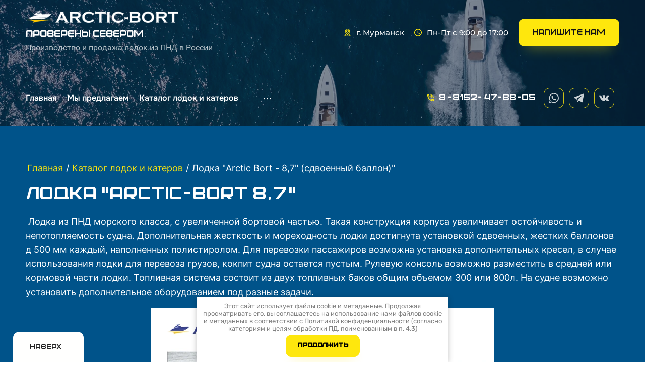

--- FILE ---
content_type: text/html; charset=utf-8
request_url: https://arctic-boat.ru/lodki-arktika/xxxxxl
body_size: 24590
content:
<!DOCTYPE html>
<html lang='ru'>
<head>
<link rel="preload" href="/g/fonts/inter/inter-t.woff2" as="font" crossorigin>
<link rel="preload" href="/g/fonts/inter/inter-e-l.woff2" as="font" crossorigin>
<link rel="preload" href="/g/fonts/inter/inter-l.woff2" as="font" crossorigin>
<link rel="preload" href="/g/fonts/inter/inter-r.woff2" as="font" crossorigin>
<link rel="preload" href="/g/fonts/inter/inter-m.woff2" as="font" crossorigin>
<link rel="preload" href="/g/fonts/inter/inter-s-b.woff2" as="font" crossorigin>
<link rel="preload" href="/g/fonts/inter/inter-b.woff2" as="font" crossorigin>
<link rel="preload" href="/g/fonts/inter/inter-e-b.woff2" as="font" crossorigin>
<link rel="preload" href="/g/fonts/inter/inter-bl.woff2" as="font" crossorigin>
<link rel="preload" href="/g/fonts/bowler/bowler-r.woff2" as="font" crossorigin>
<link rel="preload" href="/g/fonts/open_sans/open_sans-l.woff2" as="font" crossorigin>
<link rel="preload" href="/g/fonts/open_sans/open_sans-l-i.woff2" as="font" crossorigin>
<link rel="preload" href="/g/fonts/open_sans/open_sans-r.woff2" as="font" crossorigin>
<link rel="preload" href="/g/fonts/open_sans/open_sans-r-i.woff2" as="font" crossorigin>
<link rel="preload" href="/g/fonts/open_sans/open_sans-s-b.woff2" as="font" crossorigin>
<link rel="preload" href="/g/fonts/open_sans/open_sans-s-b-i.woff2" as="font" crossorigin>
<link rel="preload" href="/g/fonts/open_sans/open_sans-b.woff2" as="font" crossorigin>
<link rel="preload" href="/g/fonts/open_sans/open_sans-b-i.woff2" as="font" crossorigin>
<link rel="preload" href="/g/fonts/open_sans/open_sans-e-b.woff2" as="font" crossorigin>
<link rel="preload" href="/g/fonts/open_sans/open_sans-e-b-i.woff2" as="font" crossorigin>
<link rel="preload" href="/g/fonts/literata/literata-r.woff2" as="font" crossorigin>
<link rel="preload" href="/g/fonts/literata/literata-r-i.woff2" as="font" crossorigin>
<link rel="preload" href="/g/fonts/literata/literata-m.woff2" as="font" crossorigin>
<link rel="preload" href="/g/fonts/literata/literata-m-i.woff2" as="font" crossorigin>
<link rel="preload" href="/g/fonts/literata/literata-s-b.woff2" as="font" crossorigin>
<link rel="preload" href="/g/fonts/literata/literata-s-b-i.woff2" as="font" crossorigin>
<link rel="preload" href="/g/fonts/literata/literata-b.woff2" as="font" crossorigin>
<link rel="preload" href="/g/fonts/literata/literata-b-i.woff2" as="font" crossorigin>
<link rel="preload" href="/g/fonts/nunito/nunito-e-l.woff2" as="font" crossorigin>
<link rel="preload" href="/g/fonts/nunito/nunito-e-l-i.woff2" as="font" crossorigin>
<link rel="preload" href="/g/fonts/nunito/nunito-l.woff2" as="font" crossorigin>
<link rel="preload" href="/g/fonts/nunito/nunito-l-i.woff2" as="font" crossorigin>
<link rel="preload" href="/g/fonts/nunito/nunito-r.woff2" as="font" crossorigin>
<link rel="preload" href="/g/fonts/nunito/nunito-r-i.woff2" as="font" crossorigin>
<link rel="preload" href="/g/fonts/nunito/nunito-s-b.woff2" as="font" crossorigin>
<link rel="preload" href="/g/fonts/nunito/nunito-s-b-i.woff2" as="font" crossorigin>
<link rel="preload" href="/g/fonts/nunito/nunito-b.woff2" as="font" crossorigin>
<link rel="preload" href="/g/fonts/nunito/nunito-b-i.woff2" as="font" crossorigin>
<link rel="preload" href="/g/fonts/nunito/nunito-e-b.woff2" as="font" crossorigin>
<link rel="preload" href="/g/fonts/nunito/nunito-e-b-i.woff2" as="font" crossorigin>
<link rel="preload" href="/g/fonts/nunito/nunito-bl.woff2" as="font" crossorigin>
<link rel="preload" href="/g/fonts/nunito/nunito-bl-i.woff2" as="font" crossorigin>
<link rel="preload" href="/g/fonts/rubik/rubik-l.woff2" as="font" crossorigin>
<link rel="preload" href="/g/fonts/rubik/rubik-l-i.woff2" as="font" crossorigin>
<link rel="preload" href="/g/fonts/rubik/rubik-r.woff2" as="font" crossorigin>
<link rel="preload" href="/g/fonts/rubik/rubik-r-i.woff2" as="font" crossorigin>
<link rel="preload" href="/g/fonts/rubik/rubik-m.woff2" as="font" crossorigin>
<link rel="preload" href="/g/fonts/rubik/rubik-m-i.woff2" as="font" crossorigin>
<link rel="preload" href="/g/fonts/rubik/rubik-b.woff2" as="font" crossorigin>
<link rel="preload" href="/g/fonts/rubik/rubik-b-i.woff2" as="font" crossorigin>
<link rel="preload" href="/g/fonts/rubik/rubik-bl.woff2" as="font" crossorigin>
<link rel="preload" href="/g/fonts/rubik/rubik-bl-i.woff2" as="font" crossorigin>
<link rel="preload" href="/g/fonts/montserrat/montserrat-t.woff2" as="font" crossorigin>
<link rel="preload" href="/g/fonts/montserrat/montserrat-t-i.woff2" as="font" crossorigin>
<link rel="preload" href="/g/fonts/montserrat/montserrat-e-l.woff2" as="font" crossorigin>
<link rel="preload" href="/g/fonts/montserrat/montserrat-e-l-i.woff2" as="font" crossorigin>
<link rel="preload" href="/g/fonts/montserrat/montserrat-l.woff2" as="font" crossorigin>
<link rel="preload" href="/g/fonts/montserrat/montserrat-l-i.woff2" as="font" crossorigin>
<link rel="preload" href="/g/fonts/montserrat/montserrat-r.woff2" as="font" crossorigin>
<link rel="preload" href="/g/fonts/montserrat/montserrat-r-i.woff2" as="font" crossorigin>
<link rel="preload" href="/g/fonts/montserrat/montserrat-m.woff2" as="font" crossorigin>
<link rel="preload" href="/g/fonts/montserrat/montserrat-m-i.woff2" as="font" crossorigin>
<link rel="preload" href="/g/fonts/montserrat/montserrat-s-b.woff2" as="font" crossorigin>
<link rel="preload" href="/g/fonts/montserrat/montserrat-s-b-i.woff2" as="font" crossorigin>
<link rel="preload" href="/g/fonts/montserrat/montserrat-b.woff2" as="font" crossorigin>
<link rel="preload" href="/g/fonts/montserrat/montserrat-b-i.woff2" as="font" crossorigin>
<link rel="preload" href="/g/fonts/montserrat/montserrat-e-b.woff2" as="font" crossorigin>
<link rel="preload" href="/g/fonts/montserrat/montserrat-e-b-i.woff2" as="font" crossorigin>
<link rel="preload" href="/g/fonts/montserrat/montserrat-bl.woff2" as="font" crossorigin>
<link rel="preload" href="/g/fonts/montserrat/montserrat-bl-i.woff2" as="font" crossorigin>
<link rel="preload" href="/g/fonts/onest/onest-t.woff2" as="font" crossorigin>
<link rel="preload" href="/g/fonts/onest/onest-e-l.woff2" as="font" crossorigin>
<link rel="preload" href="/g/fonts/onest/onest-l.woff2" as="font" crossorigin>
<link rel="preload" href="/g/fonts/onest/onest-r.woff2" as="font" crossorigin>
<link rel="preload" href="/g/fonts/onest/onest-m.woff2" as="font" crossorigin>
<link rel="preload" href="/g/fonts/onest/onest-s-b.woff2" as="font" crossorigin>
<link rel="preload" href="/g/fonts/onest/onest-b.woff2" as="font" crossorigin>
<link rel="preload" href="/g/fonts/onest/onest-e-b.woff2" as="font" crossorigin>
<link rel="preload" href="/g/fonts/onest/onest-bl.woff2" as="font" crossorigin>
<link rel="preload" href="/g/fonts/roboto/roboto-t.woff2" as="font" crossorigin>
<link rel="preload" href="/g/fonts/roboto/roboto-t-i.woff2" as="font" crossorigin>
<link rel="preload" href="/g/fonts/roboto/roboto-l.woff2" as="font" crossorigin>
<link rel="preload" href="/g/fonts/roboto/roboto-l-i.woff2" as="font" crossorigin>
<link rel="preload" href="/g/fonts/roboto/roboto-r.woff2" as="font" crossorigin>
<link rel="preload" href="/g/fonts/roboto/roboto-r-i.woff2" as="font" crossorigin>
<link rel="preload" href="/g/fonts/roboto/roboto-m.woff2" as="font" crossorigin>
<link rel="preload" href="/g/fonts/roboto/roboto-m-i.woff2" as="font" crossorigin>
<link rel="preload" href="/g/fonts/roboto/roboto-b.woff2" as="font" crossorigin>
<link rel="preload" href="/g/fonts/roboto/roboto-b-i.woff2" as="font" crossorigin>
<link rel="preload" href="/g/fonts/roboto/roboto-bl.woff2" as="font" crossorigin>
<link rel="preload" href="/g/fonts/roboto/roboto-bl-i.woff2" as="font" crossorigin>
<link rel="preload" href="/g/fonts/playfair_display/playfair_display-r.woff2" as="font" crossorigin>
<link rel="preload" href="/g/fonts/playfair_display/playfair_display-r-i.woff2" as="font" crossorigin>
<link rel="preload" href="/g/fonts/playfair_display/playfair_display-b.woff2" as="font" crossorigin>
<link rel="preload" href="/g/fonts/playfair_display/playfair_display-b-i.woff2" as="font" crossorigin>
<link rel="preload" href="/g/fonts/playfair_display/playfair_display-bl.woff2" as="font" crossorigin>
<link rel="preload" href="/g/fonts/playfair_display/playfair_display-bl-i.woff2" as="font" crossorigin>

<link rel="stylesheet" href="/t/v953/images/mosaic/designs/design-i6hyc85su-1741672480_styles.css" type="text/css"/>
<meta charset="utf-8">
<meta name="robots" content="all">
<title>Лодка ПНД &quot;Arctic-Bort 8,7&quot; лодка в Мурманске купить лодки из пнд</title>
<meta name="description" content="Лодка &quot;Arctic-Bort&quot; купить катер в Мурманске лодка для дайвинга">
<meta name="keywords" content="лодка ПНД усиленной прочности жесткости лодка с жесткими баллонами лодка ПНД для дайвинга лодка для перевозки людей пассажиров купить лодку из пнд водное такси">
<meta name="viewport" content="width=device-width, initial-scale=1">
<meta name="format-detection" content="telephone=no">


<script>
 var mapKeys = {
     google: "",
     yandex: ""
 };
 var mosaicDesignId = 19568309;
 var mosaicDesignPrefix = 'i6hyc85su-1741672480';
 var mosaicTimeZone = 'Europe/Moscow';
</script>


<link rel="stylesheet" href="/g/s3/mosaic/css/ms_site_default.css">
<script src="/g/libs/jquery/1.10.2/jquery.min.js"></script>

 	<script src="/g/s3/mosaic/js/do/do.js?rnd=1768840561"></script>
	<link rel="stylesheet" href="/g/css/styles_articles_tpl.css">
	<link rel="stylesheet" href="/g/s3/mosaic/css/animate.css">
	<link rel="stylesheet" href="/t/v953/images/mosaic/modules_patch.scss.css?rnd=1768840561">
	<script src="/g/s3/misc/form/1.2.0/s3.form.js"></script>

<meta name="yandex-verification" content="29da877d3c52bd91" />
<meta name="google-site-verification" content="fLU7JByL7WaPAPnvNtMRPFOzjNxqO0Zx-STCcKl4Q60" />
<meta name="yandex-verification" content="def32fbe61faa5d9" />
<link rel='stylesheet' type='text/css' href='/shared/highslide-4.1.13/highslide.min.css'/>
<script type='text/javascript' src='/shared/highslide-4.1.13/highslide-full.packed.js'></script>
<script type='text/javascript'>
hs.graphicsDir = '/shared/highslide-4.1.13/graphics/';
hs.outlineType = null;
hs.showCredits = false;
hs.lang={cssDirection:'ltr',loadingText:'Загрузка...',loadingTitle:'Кликните чтобы отменить',focusTitle:'Нажмите чтобы перенести вперёд',fullExpandTitle:'Увеличить',fullExpandText:'Полноэкранный',previousText:'Предыдущий',previousTitle:'Назад (стрелка влево)',nextText:'Далее',nextTitle:'Далее (стрелка вправо)',moveTitle:'Передвинуть',moveText:'Передвинуть',closeText:'Закрыть',closeTitle:'Закрыть (Esc)',resizeTitle:'Восстановить размер',playText:'Слайд-шоу',playTitle:'Слайд-шоу (пробел)',pauseText:'Пауза',pauseTitle:'Приостановить слайд-шоу (пробел)',number:'Изображение %1/%2',restoreTitle:'Нажмите чтобы посмотреть картинку, используйте мышь для перетаскивания. Используйте клавиши вперёд и назад'};</script>

            <!-- 46b9544ffa2e5e73c3c971fe2ede35a5 -->
            <script src='/shared/s3/js/lang/ru.js'></script>
            <script src='/shared/s3/js/common.min.js'></script>
        <link rel='stylesheet' type='text/css' href='/shared/s3/css/calendar.css' /><link rel="icon" href="/favicon.ico" type="image/x-icon">

<!--s3_require-->

<link rel="stylesheet" href="/t/images/mosaic/symbols/symbol-itgnpkzsh_styles.css" type="text/css"/>
<link rel="stylesheet" href="/t/images/mosaic/symbols/symbol-idh4k1fcw_styles.css" type="text/css"/>
<link rel="stylesheet" href="/t/images/mosaic/symbols/symbol-idob05eq7_styles.css" type="text/css"/>
<link rel="stylesheet" href="/t/images/mosaic/symbols/symbol-izf17t1h2_styles.css" type="text/css"/>
<link rel="stylesheet" href="/t/images/mosaic/symbols/symbol-ic926pykr_styles.css" type="text/css"/>
<link rel="stylesheet" href="/t/images/mosaic/symbols/symbol-iam67fjp9_styles.css" type="text/css"/>
<link rel="stylesheet" href="/t/images/mosaic/symbols/symbol-i5plreq04_styles.css" type="text/css"/>
<!--/s3_require-->

<!--s3_goal-->
<script src="/g/s3/goal/1.0.0/s3.goal.js"></script>
<script>new s3.Goal({map:{"200909":{"goal_id":"200909","object_id":"40358508","event":"submit","system":"metrika","label":"44855dc12411f0a7","code":"anketa"},"417308":{"goal_id":"417308","object_id":"37334108","event":"submit","system":"metrika","label":"9471cff552c30ec2","code":"anketa"},"492908":{"goal_id":"492908","object_id":"37329508","event":"submit","system":"metrika","label":"73dc03dc0ef543fc","code":"anketa"},"494505":{"goal_id":"494505","object_id":"18978441","event":"submit","system":"metrika","label":"8a80fa8a737a0ad2","code":"anketa"},"620309":{"goal_id":"620309","object_id":"32260708","event":"submit","system":"metrika","label":"cfa1263710ddd54b","code":"anketa"},"652509":{"goal_id":"652509","object_id":"32265908","event":"submit","system":"metrika","label":"7bd7f1a878ac66da","code":"anketa"},"758909":{"goal_id":"758909","object_id":"40358308","event":"submit","system":"metrika","label":"7e0fd95f152deae2","code":"anketa"}}, goals: [], ecommerce:[]});</script>
<!--/s3_goal-->




			<link id="mosaic-theme-css" rel="stylesheet" href="/t/v953/images/mosaic/themes/i6hyc85su-1741672480_theme-iw5rhowkr.css">
	</head>
<body>
<div class='mosaic-wrap'>
<div class='root root--u-i6hyc85su' id='i6hyc85su_0'>

<div class='mosaic-popup mosaic-popup--u-itgnpkzsh' id='itgnpkzsh_0' data-do-popup='{"screen":{"wmshowpopup":false,"popupname":"","delay":0,"autoShow":"none","popup_data":{"iaw6nixki":{"i9kz5jpff":{"name":"Heading","type":"text","id":"i9kz5jpff"},"iuhpuveum":{"name":"Heading","type":"text","id":"iuhpuveum"}},"ivrcjj2yw":{"ibf6dxb8j":{"name":"Heading","type":"text","id":"ibf6dxb8j"},"ib3jgx21y":{"name":"text","type":"text","id":"ib3jgx21y"}},"i71q8wd5z":{"ie6jshb4u":{"name":"Heading","type":"text","id":"ie6jshb4u"}},"ifqedo2vk":{"isluep52u":{"name":"text","type":"text","id":"isluep52u"}},"iugzr9pq0":{"ii7aqup2b":{"name":"text","type":"text","id":"ii7aqup2b"}},"i4d3g2tyk":{"irhqwo61n":{"name":"text","type":"text","id":"irhqwo61n"}}}}}'>
<div class='mosaic-popup__inner-bg mosaic-popup__inner-bg--u-it3xng5jb' id='it3xng5jb_0'>
<div class='mosaic-popup__inner-data mosaic-popup__inner-data--u-i3q9ignfr' id='i3q9ignfr_0'>
<div class='mosaic-popup__close mosaic-popup__close--u-izy5scg4y' id='izy5scg4y_0'>
<span class='svg_image svg_image--u-ikdn37fh4' id='ikdn37fh4_0' data-do-svg_image='{"screen":{"stretch":"1"}}'>
<svg xmlns="http://www.w3.org/2000/svg" width="22.62" height="22.62" viewBox="0 0 22.62 22.62" data-prefix="i8hc9ki5u"><path d="M21.21 22.62l-9.9-9.9-9.9 9.9L0 21.21l9.9-9.9L0 1.41 1.41 0l9.9 9.9 9.9-9.9 1.41 1.41-9.9 9.9 9.9 9.9z" fill-rule="evenodd" class="path-ikufy136p"/></svg>
</span>
</div>
<div class='mosaic-form mosaic-form--u-ig88zbxm2' id='ig88zbxm2_0' data-do-form='{"screen":{"mode":"main","anketa_id":"96318109","initial_state":"{\"anketa_id\":\"96318109\",\"name\":\"\u041f\u043e\u0434\u043e\u0431\u0440\u0430\u0442\u044c \u043b\u043e\u0434\u043a\u0443\",\"submit_name\":\"\u041e\u0442\u043f\u0440\u0430\u0432\u0438\u0442\u044c\",\"success_note\":\"\u0421\u043f\u0430\u0441\u0438\u0431\u043e! \u0424\u043e\u0440\u043c\u0430 \u043e\u0442\u043f\u0440\u0430\u0432\u043b\u0435\u043d\u0430\",\"tag_id\":\"ig88zbxm2\",\"symbol_id\":\"symbol-itgnpkzsh\",\"change\":false,\"dictionaries\":{\"ir5cpxtuu\":{\"dictionary_id\":371795709,\"name\":\"\u0418\u043c\u044f\",\"type_id\":\"1\",\"required\":false,\"alias\":\"field_371795709\",\"note\":\"\",\"variants\":[],\"params_value\":\"\",\"validator\":\"\",\"change\":false},\"i5ct1wsif\":{\"dictionary_id\":371795909,\"name\":\"\u0422\u0435\u043b\u0435\u0444\u043e\u043d:\",\"type_id\":\"15\",\"required\":\"1\",\"alias\":\"phone\",\"note\":\"\",\"variants\":[],\"params_value\":\"\",\"validator\":\"__phone__\",\"change\":false},\"itexz3v7a\":{\"dictionary_id\":371796109,\"name\":\"\u0413\u0430\u043b\u043e\u0447\u043a\u0430\",\"type_id\":\"7\",\"required\":true,\"alias\":\"field_371796109\",\"note\":\"\",\"variants\":[],\"params_value\":\"\",\"validator\":\"\",\"change\":false}}}","nativeStyle":"1","showTitleAfterSend":false,"disabledNativeStyleSelect":"1"}}'>
<form id="ij9mpekpr_0" action="#" class="mosaic-form__form mosaic-form__form--u-ij9mpekpr" data-s3-anketa-id="96318109"><div id="i6eq33403_0" class="mosaic-form__title mosaic-form__title--u-i6eq33403"><span class="text-block-wrap-div">Подобрать лодку</span></div><div id="inbhxbr2q_0" class="text text--u-inbhxbr2q"><span class="text-block-wrap-div">Мы свяжемся с вами в течение 10 минут</span></div><div id="if8k5tnwx_0" class="div div--u-if8k5tnwx"><div id="ir5cpxtuu_0" data-type-field="text" data-field-position="0" class="mosaic-form__field mosaic-form__field--u-ir5cpxtuu" data-do-input='{"screen":{"type_id":"1","type_field":"text","required":false,"maxlength":"100","dictionary_id":371795709,"alias":"field_371795709"}}'><!--noindex--><div id="if86setj5_0" class="mosaic-form__error mosaic-form__error--u-if86setj5 is-removed" data-nosnippet=""><span class="text-block-wrap-div">это поле обязательно для заполнения</span></div><!--/noindex--><div id="i9w0x0sh4_0" class="mosaic-form__header mosaic-form__header--u-i9w0x0sh4 is-removed"><span id="i2hi2xt6y_0" class="mosaic-form__name mosaic-form__name--u-i2hi2xt6y"><span class="text-block-wrap-div">Имя</span></span><span id="id0up5a2v_0" class="mosaic-form__required mosaic-form__required--u-id0up5a2v is-removed"><span class="text-block-wrap-div">*
    </span></span></div><div id="iv1bf7gfy_0" class="mosaic-form__body mosaic-form__body--u-iv1bf7gfy"><div id="imt9k9586_0" class="mosaic-form__icon mosaic-form__icon--u-imt9k9586"><span id="iwzuzwomw_0" class="svg_image svg_image--u-iwzuzwomw"><svg xmlns="http://www.w3.org/2000/svg" viewBox="0 0 24 24" width="24" height="24" data-prefix="ix0st9gtp"><path d="M0 0h24v24H0V0z" fill="none"></path><path d="M12 6c1.1 0 2 .9 2 2s-.9 2-2 2-2-.9-2-2 .9-2 2-2m0 10c2.7 0 5.8 1.3 6 2H6c.2-.7 3.3-2 6-2m0-12C9.8 4 8 5.8 8 8s1.8 4 4 4 4-1.8 4-4-1.8-4-4-4zm0 10c-2.7 0-8 1.3-8 4v2h16v-2c0-2.7-5.3-4-8-4z" class="path-iz5hzm6ao"></path></svg></span></div><input id="io6bouf4x_0" type="text" placeholder="Пареченков Василий" class="mosaic-form__text mosaic-form__text--u-io6bouf4x"></div><div id="i9gmi9s06_0" class="mosaic-form__note mosaic-form__note--u-i9gmi9s06 is-removed"></div></div><div id="i5ct1wsif_0" data-type-field="phone" data-field-position="1" class="mosaic-form__field mosaic-form__field--u-i5ct1wsif" data-do-input_phone='{"screen":{"type_id":"15","required":"1","dictionary_id":371795909,"validator":"__phone__","alias":"phone"}}'><!--noindex--><div id="ixukvz06x_0" class="mosaic-form__error mosaic-form__error--u-ixukvz06x is-removed" data-nosnippet=""><span class="text-block-wrap-div">это поле обязательно для заполнения</span></div><!--/noindex--><div id="iclnkz1cr_0" class="mosaic-form__header mosaic-form__header--u-iclnkz1cr is-removed"><span id="i5jeksx73_0" class="mosaic-form__name mosaic-form__name--u-i5jeksx73"><span class="text-block-wrap-div">Телефон:</span></span><span id="ikadntfw1_0" class="mosaic-form__required mosaic-form__required--u-ikadntfw1"><span class="text-block-wrap-div">*
    </span></span></div><div id="i74tiq0j8_0" class="mosaic-form__body mosaic-form__body--u-i74tiq0j8"><div id="i9k7w59ng_0" class="mosaic-form__icon mosaic-form__icon--u-i9k7w59ng"><span id="i34epwl3v_0" class="svg_image svg_image--u-i34epwl3v"><svg xmlns="http://www.w3.org/2000/svg" viewBox="0 0 24 24" width="24" height="24" data-prefix="ic1w8hy8p"><path d="M0 0h24v24H0V0z" fill="none"></path><path d="M6.5 5c.1.9.3 1.8.5 2.6L5.8 8.8C5.4 7.6 5.1 6.3 5 5h1.5m9.9 12c.9.2 1.7.4 2.6.5V19c-1.3-.1-2.6-.4-3.8-.8l1.2-1.2M7.5 3H4c-.5 0-1 .5-1 1 0 9.4 7.6 17 17 17 .5 0 1-.5 1-1v-3.5c0-.6-.5-1-1-1-1.2 0-2.5-.2-3.6-.6-.1 0-.2-.1-.3-.1-.3 0-.5.1-.7.3l-2.2 2.2c-2.8-1.4-5.1-3.8-6.6-6.6l2.2-2.2c.3-.3.4-.7.3-1-.4-1.1-.6-2.2-.6-3.5 0-.5-.4-1-1-1z" class="path-ik44z3mng"></path></svg></span></div><input id="iogk48iif_0" type="tel" placeholder="Телефон *" class="mosaic-form__text mosaic-form__text--u-iogk48iif"></div><div id="ippwvlund_0" class="mosaic-form__note mosaic-form__note--u-ippwvlund is-removed"></div></div></div><div id="itexz3v7a_0" data-type-field="checkbox" data-field-position="2" class="mosaic-form__field mosaic-form__field--u-itexz3v7a" data-do-checkbox='{"screen":{"type_id":"7","required":true,"dictionary_id":371796109,"alias":"field_371796109"}}'><!--noindex--><div id="ibvm7narj_0" class="mosaic-form__error mosaic-form__error--u-ibvm7narj is-removed" data-nosnippet=""><span class="text-block-wrap-div">это поле обязательно для заполнения</span></div><!--/noindex--><div id="itb048q6f_0" class="mosaic-form__header mosaic-form__header--u-itb048q6f is-removed"><span id="i3gle1ygk_0" class="mosaic-form__name mosaic-form__name--u-i3gle1ygk"><span class="text-block-wrap-div">Галочка</span></span><span id="i1a2l355j_0" class="mosaic-form__required mosaic-form__required--u-i1a2l355j"><span class="text-block-wrap-div">*
    </span></span></div><label id="ihm07c70w_0" class="mosaic-form__label mosaic-form__label--u-ihm07c70w"><input id="ioria2gqw_0" type="checkbox" value="Я выражаю согласие на передачу и обработку персональных данных в соответствии с Политикой конфиденциальности (согласно категориям и целям, поименованным в п. 4.2.1) *" class="mosaic-form__checkbox mosaic-form__checkbox--u-ioria2gqw"><span id="i46q58zhe_0" class="mosaic-form__checkbox-icon mosaic-form__checkbox-icon--u-i46q58zhe"></span><span id="i1jxjvyi3_0" class="mosaic-form__value mosaic-form__value--u-i1jxjvyi3"><span class="text-block-wrap-div">Я выражаю <a data-url="/users/agreement" href="/users/agreement" target="_blank">согласие на передачу и обработку персональных данных</a> в соответствии с <a data-url="/politika-konfidencialnosti" href="/politika-konfidencialnosti" target="_blank">Политикой конфиденциальности</a> (согласно категориям и целям, поименованным в п. 4.2.1) *</span></span></label><div id="inivvdou6_0" class="mosaic-form__note mosaic-form__note--u-inivvdou6 is-removed"></div></div><div id="iicp0lu07_0" class="div div--u-iicp0lu07"><button id="i115hpy1z_0" class="mosaic-form__button mosaic-form__button--u-i115hpy1z" data-do-button_submit='{"screen":[]}'><div id="i8yjz4m53_0" class="button__text button__text--u-i8yjz4m53"><span class="text-block-wrap-div">Отправить</span></div></button></div><re-captcha data-captcha="recaptcha"
     data-name="captcha"
     data-sitekey="6LcYvrMcAAAAAKyGWWuW4bP1De41Cn7t3mIjHyNN"
     data-lang="ru"
     data-rsize="invisible"
     data-type="image"
     data-theme="light"></re-captcha></form><!--noindex--><div id="iid63d6mg_0" class="mosaic-form__success mosaic-form__success--u-iid63d6mg is-removed" data-nosnippet=""><div id="ipeljejgv_0" class="mosaic-form__success__text mosaic-form__success__text--u-ipeljejgv"><span class="text-block-wrap-div">Спасибо! Форма отправлена</span></div></div><!--/noindex-->
</div>
</div>
</div>
</div><div class='section section--u-i0rhoxvee' id='i0rhoxvee_0' data-do-section='{"screen":{"scroll":false,"smooth":true}}'>
<div class='div div--u-icxn3mknh' id='icxn3mknh_0'>
<div class='mosaic-video-widget mosaic-video-widget--u-iuwjopv91' id='iuwjopv91_0' data-do-video2='{"screen":{"type":"video","viewportAutoPlay":true,"lockRatio":true,"maxHeight":2000,"maxWidth":2000}}'>
<video preload='metadata' muted='1' loop='1' autoPlay='1' src='' poster='/thumb/2/e1ZW-9OuiYz-FV2BjUNmtQ/2000r2000/d/55459134_24.jpg' class='mosaic-video-widget__video mosaic-video-widget__video--u-ivpgyoclb' id='ivpgyoclb_0'></video>
</div>
<div class='div div--u-if63tccie' id='if63tccie_0'></div>
</div>

<div class='section section--u-idh4k1fcw' id='idh4k1fcw_0' data-do-section='{"screen":{"scroll":false,"smooth":true}}'>
<div class='container container--u-ih7zpjhcq' id='ih7zpjhcq_0'>
<div class='div div--u-i8nt3lj07' id='i8nt3lj07_0'>
<div class='div div--u-ivvj6idi6' id='ivvj6idi6_0'>
<a href='/' class='link-universal link-universal--u-im1kyyr9m' id='im1kyyr9m_0' data-do-link_universal='{"screen":{"type":"link","popup":"none","eventName":"none","eventElement":"self","eventAction":"","selectedTag":"","linkType":"link","blank":false}}'>
<div class='imageFit imageFit--u-ixiuk9uxf' id='ixiuk9uxf_0' data-do-image='{"screen":{"objectFit":"contain","maxHeight":640}}'>
<img data-origin-src='/thumb/2/ofNGYKoZeSi60tgGbKdAxA/r/d/logo_2_887722.png' data-size='385x29' src='/thumb/2/LCJYcP1TQ6hS23VoXjCJog/640r640/d/logo_2_887722.png' alt='logo_2' title='' class='imageFit__img imageFit__img--u-ia6zl9m2o' id='ia6zl9m2o_0' />
<div class='imageFit__overlay imageFit__overlay--u-imjwfl0gr' id='imjwfl0gr_0'></div>
<div class='imageFit__zoom imageFit__zoom--u-i0bwz012t' id='i0bwz012t_0'>
<span class='svg_image svg_image--u-i16ddvahe' id='i16ddvahe_0' data-do-svg_image='{"screen":{"stretch":true}}'>

</span>
</div>
</div>
</a>
<div class='div div--u-iii4d3qsa' id='iii4d3qsa_0'>
<a href='/' class='link-universal link-universal--u-inbuacv31' id='inbuacv31_0' data-do-link_universal='{"screen":{"type":"link","popup":"none","eventName":"none","eventElement":"self","eventAction":"","selectedTag":"","linkType":"link","blank":false}}'>
<div class='text text--u-i302lru52' id='i302lru52_0'>
<span class='text-block-wrap-div' >ПРОВЕРЕНЫ СЕВЕРОМ</span>
</div>
</a>
<div class='text text--u-iozm40hje' id='iozm40hje_0'>
<span class='text-block-wrap-div' >Производство и продажа лодок из ПНД в России</span>
</div>
</div>
</div>
<div class='div div--u-i1l0461s2' id='i1l0461s2_0'>
<div class='div div--u-icfyjjzde' id='icfyjjzde_0'>
<div class='div div--u-ifhaqzkkr' id='ifhaqzkkr_0'>
<div class='div div--u-imr979hcc' id='imr979hcc_0'>
<span class='svg_image svg_image--u-io8rteret' id='io8rteret_0' data-do-svg_image='{"screen":{"stretch":true}}'>
<svg xmlns="http://www.w3.org/2000/svg" width="23" height="28" viewBox="0 0 23 28" data-prefix="i3illtqdo"><path d="M12.178 14.555a1.09 1.09 0 0 0 .91-1.235 1.075 1.075 0 0 0-1.2-.933 2.833 2.833 0 0 1-.391.027 2.954 2.954 0 1 1 2.888-2.953 3.086 3.086 0 0 1-.038.48 1.092 1.092 0 0 0 .884 1.256 1.073 1.073 0 0 0 1.228-.9 5.125 5.125 0 0 0-4.148-5.9 5.038 5.038 0 0 0-5.768 4.241 5.124 5.124 0 0 0 4.148 5.9 4.923 4.923 0 0 0 1.487.017zm9.1 7.134a12.792 12.792 0 0 0-3.358-1.1 1.072 1.072 0 0 0-1.263.853 1.1 1.1 0 0 0 .835 1.291 7.2 7.2 0 0 1 3.313 1.253 5.77 5.77 0 0 1-2.674 1.136 31.962 31.962 0 0 1-13.258 0 5.737 5.737 0 0 1-2.674-1.136 7.194 7.194 0 0 1 3.313-1.253 1.094 1.094 0 0 0 .834-1.291 1.071 1.071 0 0 0-1.262-.853 12.78 12.78 0 0 0-3.358 1.1A2.69 2.69 0 0 0 0 23.982c0 1.357 1.293 2.407 3.842 3.123a33.21 33.21 0 0 0 15.316 0C21.707 26.39 23 25.34 23 23.982a2.692 2.692 0 0 0-1.724-2.293zM10.6 23.116a1.057 1.057 0 0 0 1.476.34 1.092 1.092 0 0 0 .333-.34 29.62 29.62 0 0 1 3.492-4.324c2.412-2.629 4.907-5.348 4.911-9.387a9.4 9.4 0 0 0-2.74-6.672 9.226 9.226 0 0 0-13.111 0 9.448 9.448 0 0 0-2.71 6.671c0 4.043 2.486 6.767 4.887 9.4a29.834 29.834 0 0 1 3.462 4.312zm.905-20.928a7.207 7.207 0 0 1 7.167 7.218c0 3.172-2.009 5.36-4.332 7.89a41.005 41.005 0 0 0-2.835 3.321 42.121 42.121 0 0 0-2.8-3.3c-2.312-2.538-4.309-4.729-4.312-7.911A7.1 7.1 0 0 1 11.5 2.188z" fill-rule="evenodd" class="path-in6nmqpns"/></svg>
</span>
</div>
<div class='list list--u-iae8bj1ol' id='iae8bj1ol_0'>
<div class='list__item list__item--u-iz74zu5g3' id='iz74zu5g3_0'>
<div class='text text--u-i0q1hj351' id='i0q1hj351_0'>
<span class='text-block-wrap-div' >г. Мурманск</span>
</div>
</div>
</div>
</div>
<div class='div div--u-i9xfa7m6f' id='i9xfa7m6f_0'>
<div class='div div--u-ix2nmofin' id='ix2nmofin_0'>
<span class='svg_image svg_image--u-is9947hv7' id='is9947hv7_0' data-do-svg_image='{"screen":{"stretch":true}}'>
<svg xmlns="http://www.w3.org/2000/svg" width="20" height="20" viewBox="0 0 20 20" data-prefix="i2pabb4cc"><path d="M10 0a10 10 0 1 0 10 10A10.029 10.029 0 0 0 10 0zm0 18a8 8 0 1 1 8-8 8.024 8.024 0 0 1-8 8zm.5-13H9v6l5.3 3.1.8-1.2-4.5-2.7V5h-.1z" fill-rule="evenodd" class="path-iup5e6tfq"/></svg>
</span>
</div>
<div class='list list--u-iflfbyqsa' id='iflfbyqsa_0'>
<div class='list__item list__item--u-itnpqlmhs' id='itnpqlmhs_0'>
<div class='text text--u-io21vgyod' id='io21vgyod_0'>
<span class='text-block-wrap-div' >Пн-Пт с 9:00 до 17:00</span>
</div>
</div>
</div>
</div>
</div>
<a data-do-animation='[{"medias":["screen"],"event":"pageLoad","animation":{"name":"fadeInUp","duration":1,"delay":0,"infinite":false,"loop":false}}]' data-zero-opacity='screen' target='_self' href='mailto:arctic_boat@mail.ru' class='link-universal link-universal--u-ii7nvlg2s' id='ii7nvlg2s_0' data-do-link_universal='{"screen":{"type":"link","popup":"iam67fjp9_0","sidepanel":false,"eventName":"none","eventElement":"self","eventAction":"","selectedTag":"","linkType":"email","blank":false}}'>
<div class='text text--u-iw8huw4e6' id='iw8huw4e6_0'>
<span class='text-block-wrap-div' >напишите нам</span>
</div>
</a>
</div>
</div>
</div>
</div>
<div class='section section--u-idob05eq7' id='idob05eq7_0' data-do-section='{"screen":{"scroll":false,"smooth":true}}'>
<div data-do-animation='[]' class='container container--u-ipqjhx26w' id='ipqjhx26w_0'>
<div class='div div--u-ihriqxqot' id='ihriqxqot_0'>
<div class='div div--u-ibvx5tsua' id='ibvx5tsua_0'>
<div class='hor-menu hor-menu--u-i4utjnrgp' id='i4utjnrgp_0' data-do-menu_horizontal='{"screen":{"mode":"Popup","cancelForward":false,"more":true,"toLevel":3}}'>
<ul class='hor-menu__list hor-menu__list--u-iezcgwpew' id='iezcgwpew_0'>
<li class='hor-menu__item hor-menu__item--u-ifhc07cev ' id='ifhc07cev_0'>
<a   href='/' class='hor-menu__link hor-menu__link--u-iz4u7ybjc' id='iz4u7ybjc_0'>
<span class='hor-menu__text hor-menu__text--u-ibz29pjng' id='ibz29pjng_0'>
<span class='text-block-wrap-div' >Главная</span>
</span>
</a>


    </li>
    <li class='hor-menu__item hor-menu__item--u-ifhc07cev ' id='ifhc07cev_1'>
<a   href='/my-predlagaem' class='hor-menu__link hor-menu__link--u-iz4u7ybjc' id='iz4u7ybjc_1'>
<span class='hor-menu__text hor-menu__text--u-ibz29pjng' id='ibz29pjng_1'>
<span class='text-block-wrap-div' >Мы предлагаем</span>
</span>
<span class='hor-menu__icon hor-menu__icon--u-i86821gs4' id='i86821gs4_0'></span>
</a>


    <ul class='hor-menu__sub_list hor-menu__sub_list--u-iqkrxs3ic' id='iqkrxs3ic_0'>
<li class='hor-menu__sub_item hor-menu__sub_item--u-iyiwybpxs ' id='iyiwybpxs_0'>
<a   href='/malomernye-suda-iz-pnd' class='hor-menu__sub_link hor-menu__sub_link--u-iml1wjrth' id='iml1wjrth_0'>
<span class='hor-menu__sub_text hor-menu__sub_text--u-iurlan89u' id='iurlan89u_0'>
<span class='text-block-wrap-div' >Маломерные суда из ПНД</span>
</span>
</a>

    </li>
    <li class='hor-menu__sub_item hor-menu__sub_item--u-iyiwybpxs ' id='iyiwybpxs_1'>
<a   href='/lodki-dlya-pribrezhnogo-lova' class='hor-menu__sub_link hor-menu__sub_link--u-iml1wjrth' id='iml1wjrth_1'>
<span class='hor-menu__sub_text hor-menu__sub_text--u-iurlan89u' id='iurlan89u_1'>
<span class='text-block-wrap-div' >Лодки ПНД для прибрежного лова</span>
</span>
</a>

    </li>
    <li class='hor-menu__sub_item hor-menu__sub_item--u-iyiwybpxs ' id='iyiwybpxs_2'>
<a   href='/lodki-morskogo-klassa' class='hor-menu__sub_link hor-menu__sub_link--u-iml1wjrth' id='iml1wjrth_2'>
<span class='hor-menu__sub_text hor-menu__sub_text--u-iurlan89u' id='iurlan89u_2'>
<span class='text-block-wrap-div' >Лодки ПНД морского класса</span>
</span>
</a>

    </li>
    <li class='hor-menu__sub_item hor-menu__sub_item--u-iyiwybpxs ' id='iyiwybpxs_3'>
<a   href='/katera' class='hor-menu__sub_link hor-menu__sub_link--u-iml1wjrth' id='iml1wjrth_3'>
<span class='hor-menu__sub_text hor-menu__sub_text--u-iurlan89u' id='iurlan89u_3'>
<span class='text-block-wrap-div' >Катера ПНД</span>
</span>
</a>

    </li>
    <li class='hor-menu__sub_item hor-menu__sub_item--u-iyiwybpxs ' id='iyiwybpxs_4'>
<a   href='/pontony' class='hor-menu__sub_link hor-menu__sub_link--u-iml1wjrth' id='iml1wjrth_4'>
<span class='hor-menu__sub_text hor-menu__sub_text--u-iurlan89u' id='iurlan89u_4'>
<span class='text-block-wrap-div' >Понтоны, пирсы, марины</span>
</span>
</a>

    </li>
            </ul></li>
    <li class='hor-menu__item hor-menu__item--u-ifhc07cev is-current' id='ifhc07cev_2'>
<a   href='/lodki-arktika' class='hor-menu__link hor-menu__link--u-iz4u7ybjc' id='iz4u7ybjc_2'>
<span class='hor-menu__text hor-menu__text--u-ibz29pjng' id='ibz29pjng_2'>
<span class='text-block-wrap-div' >Каталог лодок и катеров</span>
</span>
<span class='hor-menu__icon hor-menu__icon--u-i86821gs4' id='i86821gs4_1'></span>
</a>


    <ul class='hor-menu__sub_list hor-menu__sub_list--u-iqkrxs3ic' id='iqkrxs3ic_1'>
<li class='hor-menu__sub_item hor-menu__sub_item--u-iyiwybpxs ' id='iyiwybpxs_5'>
<a   href='/lodka-arktika-s' class='hor-menu__sub_link hor-menu__sub_link--u-iml1wjrth' id='iml1wjrth_5'>
<span class='hor-menu__sub_text hor-menu__sub_text--u-iurlan89u' id='iurlan89u_5'>
<span class='text-block-wrap-div' >Лодка ПНД «Arctic-Bort 3,0»</span>
</span>
</a>

    </li>
    <li class='hor-menu__sub_item hor-menu__sub_item--u-iyiwybpxs ' id='iyiwybpxs_6'>
<a  target='_blank'  href='/lodka-arktika-m' class='hor-menu__sub_link hor-menu__sub_link--u-iml1wjrth' id='iml1wjrth_6'>
<span class='hor-menu__sub_text hor-menu__sub_text--u-iurlan89u' id='iurlan89u_6'>
<span class='text-block-wrap-div' >Лодка ПНД "Arctic-Bort 4.0"</span>
</span>
</a>

    </li>
    <li class='hor-menu__sub_item hor-menu__sub_item--u-iyiwybpxs ' id='iyiwybpxs_7'>
<a  target='_blank'  href='/lodka-arktika-l' class='hor-menu__sub_link hor-menu__sub_link--u-iml1wjrth' id='iml1wjrth_7'>
<span class='hor-menu__sub_text hor-menu__sub_text--u-iurlan89u' id='iurlan89u_7'>
<span class='text-block-wrap-div' >Лодка ПНД "Arctic-Bort 5.0"</span>
</span>
</a>

    </li>
    <li class='hor-menu__sub_item hor-menu__sub_item--u-iyiwybpxs ' id='iyiwybpxs_8'>
<a   href='/lodka-arktika-xl' class='hor-menu__sub_link hor-menu__sub_link--u-iml1wjrth' id='iml1wjrth_8'>
<span class='hor-menu__sub_text hor-menu__sub_text--u-iurlan89u' id='iurlan89u_8'>
<span class='text-block-wrap-div' >Лодка «Arctic Bort  - 6.0»</span>
</span>
</a>

    </li>
    <li class='hor-menu__sub_item hor-menu__sub_item--u-iyiwybpxs ' id='iyiwybpxs_9'>
<a   href='/lodka-arktika-xxl' class='hor-menu__sub_link hor-menu__sub_link--u-iml1wjrth' id='iml1wjrth_9'>
<span class='hor-menu__sub_text hor-menu__sub_text--u-iurlan89u' id='iurlan89u_9'>
<span class='text-block-wrap-div' >Лодка «Arctic Bort - 6,8»</span>
</span>
</a>

    </li>
    <li class='hor-menu__sub_item hor-menu__sub_item--u-iyiwybpxs ' id='iyiwybpxs_10'>
<a   href='/lodka-arktika-xkhxl' class='hor-menu__sub_link hor-menu__sub_link--u-iml1wjrth' id='iml1wjrth_10'>
<span class='hor-menu__sub_text hor-menu__sub_text--u-iurlan89u' id='iurlan89u_10'>
<span class='text-block-wrap-div' >Лодка «Arctic Bort  - 7,8»</span>
</span>
</a>

    </li>
    <li class='hor-menu__sub_item hor-menu__sub_item--u-iyiwybpxs ' id='iyiwybpxs_11'>
<a   href='/xxxxl' class='hor-menu__sub_link hor-menu__sub_link--u-iml1wjrth' id='iml1wjrth_11'>
<span class='hor-menu__sub_text hor-menu__sub_text--u-iurlan89u' id='iurlan89u_11'>
<span class='text-block-wrap-div' >Лодки ПНД с  ходовым тентом</span>
</span>
</a>

    </li>
    <li class='hor-menu__sub_item hor-menu__sub_item--u-iyiwybpxs is-current' id='iyiwybpxs_12'>
<a   href='/lodki-arktika/xxxxxl' class='hor-menu__sub_link hor-menu__sub_link--u-iml1wjrth' id='iml1wjrth_12'>
<span class='hor-menu__sub_text hor-menu__sub_text--u-iurlan89u' id='iurlan89u_12'>
<span class='text-block-wrap-div' >Лодка "Arctic Bort - 8,7" (сдвоенный баллон)"</span>
</span>
</a>

    </li>
    <li class='hor-menu__sub_item hor-menu__sub_item--u-iyiwybpxs ' id='iyiwybpxs_13'>
<a   href='/lodka-arktika-cab' class='hor-menu__sub_link hor-menu__sub_link--u-iml1wjrth' id='iml1wjrth_13'>
<span class='hor-menu__sub_text hor-menu__sub_text--u-iurlan89u' id='iurlan89u_13'>
<span class='text-block-wrap-div' >Катер "Arctic Bort 7,8 Cab"</span>
</span>
</a>

    </li>
    <li class='hor-menu__sub_item hor-menu__sub_item--u-iyiwybpxs ' id='iyiwybpxs_14'>
<a   href='/lodka-arktika-lion' class='hor-menu__sub_link hor-menu__sub_link--u-iml1wjrth' id='iml1wjrth_14'>
<span class='hor-menu__sub_text hor-menu__sub_text--u-iurlan89u' id='iurlan89u_14'>
<span class='text-block-wrap-div' >Катер "Arctic Bort 9,0"</span>
</span>
</a>

    </li>
    <li class='hor-menu__sub_item hor-menu__sub_item--u-iyiwybpxs ' id='iyiwybpxs_15'>
<a   href='/arctic-bort-hdpe-pilot-hdpe-arctic-bort' class='hor-menu__sub_link hor-menu__sub_link--u-iml1wjrth' id='iml1wjrth_15'>
<span class='hor-menu__sub_text hor-menu__sub_text--u-iurlan89u' id='iurlan89u_15'>
<span class='text-block-wrap-div' >Катер "Arctic-Bort 10,0 Pilot"</span>
</span>
</a>

    </li>
    <li class='hor-menu__sub_item hor-menu__sub_item--u-iyiwybpxs ' id='iyiwybpxs_16'>
<a   href='/patrol-shhellproof-hdpe-arctic-bort' class='hor-menu__sub_link hor-menu__sub_link--u-iml1wjrth' id='iml1wjrth_16'>
<span class='hor-menu__sub_text hor-menu__sub_text--u-iurlan89u' id='iurlan89u_16'>
<span class='text-block-wrap-div' >Катера "Arctic-Bort Patrol" и "Arctic-Bort Shellproof"</span>
</span>
</a>

    </li>
    <li class='hor-menu__sub_item hor-menu__sub_item--u-iyiwybpxs ' id='iyiwybpxs_17'>
<a   href='/patrol-boat-hdpe-arctic-bort' class='hor-menu__sub_link hor-menu__sub_link--u-iml1wjrth' id='iml1wjrth_17'>
<span class='hor-menu__sub_text hor-menu__sub_text--u-iurlan89u' id='iurlan89u_17'>
<span class='text-block-wrap-div' >Катер "Arctic-Bort 12,0"</span>
</span>
</a>

    </li>
            </ul></li>
    <li class='hor-menu__item hor-menu__item--u-ifhc07cev ' id='ifhc07cev_3'>
<a   href='/lodki-arktika-s-m-l-xl-xxl-xxxl' class='hor-menu__link hor-menu__link--u-iz4u7ybjc' id='iz4u7ybjc_3'>
<span class='hor-menu__text hor-menu__text--u-ibz29pjng' id='ibz29pjng_3'>
<span class='text-block-wrap-div' >Преимущества лодок "Arctic-Bort"</span>
</span>
</a>


    </li>
    <li class='hor-menu__item hor-menu__item--u-ifhc07cev ' id='ifhc07cev_4'>
<a   href='/oplata-dostavka' class='hor-menu__link hor-menu__link--u-iz4u7ybjc' id='iz4u7ybjc_4'>
<span class='hor-menu__text hor-menu__text--u-ibz29pjng' id='ibz29pjng_4'>
<span class='text-block-wrap-div' >Официальные дилеры системы Naviset в Мурманске</span>
</span>
</a>


    </li>
    <li class='hor-menu__item hor-menu__item--u-ifhc07cev ' id='ifhc07cev_5'>
<a   href='/about' class='hor-menu__link hor-menu__link--u-iz4u7ybjc' id='iz4u7ybjc_5'>
<span class='hor-menu__text hor-menu__text--u-ibz29pjng' id='ibz29pjng_5'>
<span class='text-block-wrap-div' >Ищем дистрибьютора или дилера лодок и катеров из ПНД</span>
</span>
</a>


    </li>
    <li class='hor-menu__item hor-menu__item--u-ifhc07cev ' id='ifhc07cev_6'>
<a   href='/foto-video' class='hor-menu__link hor-menu__link--u-iz4u7ybjc' id='iz4u7ybjc_6'>
<span class='hor-menu__text hor-menu__text--u-ibz29pjng' id='ibz29pjng_6'>
<span class='text-block-wrap-div' >Фото-Видео</span>
</span>
</a>


    </li>
    <li class='hor-menu__item hor-menu__item--u-ifhc07cev ' id='ifhc07cev_7'>
<a   href='/novosti' class='hor-menu__link hor-menu__link--u-iz4u7ybjc' id='iz4u7ybjc_7'>
<span class='hor-menu__text hor-menu__text--u-ibz29pjng' id='ibz29pjng_7'>
<span class='text-block-wrap-div' >Новости</span>
</span>
</a>


    </li>
    <li class='hor-menu__item hor-menu__item--u-ifhc07cev ' id='ifhc07cev_8'>
<a   href='/otzyvy-o-nas' class='hor-menu__link hor-menu__link--u-iz4u7ybjc' id='iz4u7ybjc_8'>
<span class='hor-menu__text hor-menu__text--u-ibz29pjng' id='ibz29pjng_8'>
<span class='text-block-wrap-div' >Отзывы о нас</span>
</span>
</a>


    </li>
    <li class='hor-menu__item hor-menu__item--u-ifhc07cev ' id='ifhc07cev_9'>
<a   href='/kontakty' class='hor-menu__link hor-menu__link--u-iz4u7ybjc' id='iz4u7ybjc_9'>
<span class='hor-menu__text hor-menu__text--u-ibz29pjng' id='ibz29pjng_9'>
<span class='text-block-wrap-div' >Контакты</span>
</span>
</a>


</li></ul>
<ul class='hor-menu__more_list hor-menu__more_list--u-i32baynew' id='i32baynew_0'>
<li class='hor-menu__item hor-menu__item--u-iu0pavsap' id='iu0pavsap_0'>
<a href='#' class='hor-menu__more_link hor-menu__more_link--u-ie6qwfpa3' id='ie6qwfpa3_0'>
<span class='hor-menu__text hor-menu__text--u-ite8w99lz' id='ite8w99lz_0'>
<span class='text-block-wrap-div' >...</span>
</span>
</a>
<ul class='hor-menu__sub_list hor-menu__sub_list--u-i9ucb54t1' id='i9ucb54t1_0'>
</ul>
</li>
</ul>
</div>
</div>
<div class='div div--u-ixmop1r60' id='ixmop1r60_0'>
<div class='div div--u-ia12ftl99' id='ia12ftl99_0'>
<div class='div div--u-ikp72il7l' id='ikp72il7l_0'>
<span class='svg_image svg_image--u-irgebg0y9' id='irgebg0y9_0' data-do-svg_image='{"screen":{"stretch":true}}'>
<svg xmlns="http://www.w3.org/2000/svg" width="18" height="18" viewBox="0 0 18 18" data-prefix="ibym3utj6"><path d="M12 9h2a4.951 4.951 0 0 0-5-5v2a2.946 2.946 0 0 1 3 3zm4 0h2a8.962 8.962 0 0 0-9-9v2a6.957 6.957 0 0 1 7 7zm1 3.5a10.459 10.459 0 0 1-3.6-.6c-.1 0-.2-.1-.3-.1a.908.908 0 0 0-.7.3l-2.2 2.2a15.568 15.568 0 0 1-6.6-6.6l2.2-2.2a1.015 1.015 0 0 0 .3-1A9.891 9.891 0 0 1 5.5 1a1 1 0 0 0-1-1H1a1.075 1.075 0 0 0-1 1 16.986 16.986 0 0 0 17 17 1.075 1.075 0 0 0 1-1v-3.5a1 1 0 0 0-1-1zM2 2h1.5A19.919 19.919 0 0 0 4 4.6L2.8 5.8A16.063 16.063 0 0 1 2 2zm14 14a16.058 16.058 0 0 1-3.8-.8l1.2-1.2a23.806 23.806 0 0 0 2.6.5V16z" fill-rule="evenodd" class="path-iszq6wpu9"/></svg>
</span>
</div>
<div class='list list--u-i6ycjx5bk' id='i6ycjx5bk_0'>
<div class='list__item list__item--u-iy3gvtr3l' id='iy3gvtr3l_0'>
<a target='_self' href='tel:8-8152-47-88-05' class='link-universal link-universal--u-istgfvlzd' id='istgfvlzd_0' data-do-link_universal='{"screen":{"type":"link","popup":"none","eventName":"none","eventElement":"self","eventAction":"","selectedTag":"","linkType":"phone","blank":false}}'>
<div class='text text--u-i7jqz8dfd' id='i7jqz8dfd_0'>
<span class='text-block-wrap-div' >8 -8152- 47-88-05</span>
</div>
</a>
</div>
</div>
</div>
<div class='div div--u-iwztn709x' id='iwztn709x_0'>
<div class='list list--u-ihjlix43s' id='ihjlix43s_0'>
<div class='list__item list__item--u-ixr0m3rzb' id='ixr0m3rzb_0'>
<a target='_blank' href='https://wa.me/+79113325979' class='link-universal link-universal--u-iotgkn6fm' id='iotgkn6fm_0' data-do-link_universal='{"screen":{"type":"link","popup":"none","eventName":"none","eventElement":"self","eventAction":"","selectedTag":"","linkType":"link","blank":true}}'>
<div class='div div--u-ibutcpc9o' id='ibutcpc9o_0'>
<span class='svg_image svg_image--u-iorz4oww8' id='iorz4oww8_0' data-do-svg_image='{"screen":{"stretch":true}}'>
<svg xmlns="http://www.w3.org/2000/svg" width="100" height="100" viewBox="0 0 100 100" data-prefix="itqrqc1c6"><path fill="none" d="M0 0h100v100H0z"/><path d="M50.66 73.591a23.931 23.931 0 0 1-11.76-3.074l-13.649 4.4 4.524-13.441A24.078 24.078 0 1 1 50.66 73.591zm0-44.317a20.191 20.191 0 0 0-18.535 28.057 28.549 28.549 0 0 0 1.975 3.541l-2.69 8.089 8.1-2.642a20.261 20.261 0 0 0 3.28 1.7 20.166 20.166 0 1 0 7.87-38.745zm-.744 28.9a22.174 22.174 0 0 1-4.016-3.027.011.011 0 0 1-.014-.009h-.011v-.013a22.066 22.066 0 0 1-3.525-3.6c-5.475-6.654-2.937-10.855-2.211-11.684.837-.966 3.558-1.3 3.614-.818s2.847 5.63 2.9 6.1-1.47 2.228-1.916 2.74 3.5 4.418 3.566 4.482c.082.065 4.472 3.465 4.911 2.966s1.969-2.253 2.444-2.266 5.947 2.087 6.423 2.074.515 2.737-.333 3.706c-.715.836-4.533 3.92-11.832-.647z" fill-rule="evenodd" class="path-ill8i3hbj"/></svg>
</span>
</div>
</a>
</div>
<div class='list__item list__item--u-ixr0m3rzb' id='ixr0m3rzb_1'>
<a target='_blank' href='https://t.me/arcticbort' class='link-universal link-universal--u-iotgkn6fm' id='iotgkn6fm_1' data-do-link_universal='{"screen":{"type":"link","popup":"none","eventName":"none","eventElement":"self","eventAction":"","selectedTag":"","linkType":"link","blank":true}}'>
<div class='div div--u-ibutcpc9o' id='ibutcpc9o_1'>
<span class='svg_image svg_image--u-iorz4oww8' id='iorz4oww8_1' data-do-svg_image='{"screen":{"stretch":true}}'>
<svg xmlns="http://www.w3.org/2000/svg" width="100" height="100" viewBox="0 0 100 100" data-prefix="imzx9c4er"><path data-name="Rectangle 1 copy 15" fill="none" d="M0 0h100v100H0z"/><path d="M71.45 28.908L26.63 45.895c-2.45.709-2.38 3.132-.56 3.715l11.23 3.509 4.29 13.187c.53 1.443.95 1.987 1.85 2 .93.013 1.29-.33 2.27-1.192 1.14-1.072 2.87-2.758 5.62-5.429l11.68 8.639c2.15 1.187 3.7.572 4.23-2l7.33-36.262c.78-3.149-1.07-4.089-3.12-3.154zM39.06 52.313l25.53-16.035c1.26-.844 1.65.1 1.09.749l-21.19 19.08-1.09 9.523z" fill-rule="evenodd" class="path-iy9p6hrzo"/></svg>
</span>
</div>
</a>
</div>
<div class='list__item list__item--u-ixr0m3rzb' id='ixr0m3rzb_2'>
<a target='_blank' href='https://vk.com/arcticboat' class='link-universal link-universal--u-iotgkn6fm' id='iotgkn6fm_2' data-do-link_universal='{"screen":{"type":"link","popup":"none","eventName":"none","eventElement":"self","eventAction":"","selectedTag":"","linkType":"link","blank":true}}'>
<div class='div div--u-ibutcpc9o' id='ibutcpc9o_2'>
<span class='svg_image svg_image--u-iorz4oww8' id='iorz4oww8_2' data-do-svg_image='{"screen":{"stretch":true}}'>
<svg xmlns="http://www.w3.org/2000/svg" width="100" height="100" viewBox="0 0 100 100" data-prefix="iuntjzuiw"><path data-name="Rectangle 1 copy 12" fill="none" d="M0 0h100v100H0z"/><path d="M49.22 64.024h2.98a2.531 2.531 0 0 0 1.37-.6 2.223 2.223 0 0 0 .41-1.315s-.06-4.016 1.8-4.608c1.84-.583 4.19 3.882 6.69 5.6a4.725 4.725 0 0 0 3.32 1.014l6.68-.093s3.49-.216 1.84-2.966c-.14-.225-.97-2.035-4.97-5.754-4.19-3.892-3.62-3.262 1.42-10 3.07-4.1 4.3-6.6 3.92-7.675-.37-1.021-2.63-.752-2.63-.752l-7.52.047a1.7 1.7 0 0 0-.97.171 2.124 2.124 0 0 0-.66.808 43.441 43.441 0 0 1-2.78 5.871c-3.35 5.693-4.69 5.995-5.23 5.641-1.28-.825-.96-3.31-.96-5.076 0-5.518.84-7.819-1.63-8.414a12.768 12.768 0 0 0-3.51-.35c-2.68-.027-4.95.008-6.23.64-.86.419-1.52 1.354-1.12 1.408a3.372 3.372 0 0 1 2.22 1.117 7.317 7.317 0 0 1 .75 3.407s.44 6.5-1.04 7.3c-1.01.553-2.4-.576-5.39-5.742a47.522 47.522 0 0 1-2.68-5.57 2.206 2.206 0 0 0-.62-.839 3.1 3.1 0 0 0-1.16-.467l-7.14.047a2.452 2.452 0 0 0-1.47.5 1.553 1.553 0 0 0-.02 1.274s5.59 13.106 11.92 19.711c5.81 6.056 12.41 5.659 12.41 5.659z" fill-rule="evenodd" class="path-iumb9mg2o"/></svg>
</span>
</div>
</a>
</div>
</div>
</div>
</div>
</div>
</div>
</div></div>
<div class='section section--u-iz4x4vl2n' id='iz4x4vl2n_0' data-do-section='{"screen":{"scroll":false,"smooth":true}}'>
<div class='section section--u-ip7p1g5v8' id='ip7p1g5v8_0' data-do-section='{"screen":{"scroll":false,"smooth":true}}'>
<div class='container container--u-ivvo31lcg' id='ivvo31lcg_0'>
<div data-url='/lodki-arktika/xxxxxl' class='mosaic-crumbs mosaic-crumbs--u-igqbxo1au' id='igqbxo1au_0' data-do-crumbs='{"screen":{"delimiter":"\/","mainPageText":""}}'>
<a href="/" class="mosaic-crumbs__item_link mosaic-crumbs__item_link--u-imrsnkpp4" ><span class="text-block-wrap-div">Главная</span></a><span class="mosaic-crumbs__delimiter mosaic-crumbs__delimiter--u-ixxxp3mqt">/</span><a href="/lodki-arktika" class="mosaic-crumbs__item_link mosaic-crumbs__item_link--u-imrsnkpp4"><span class="text-block-wrap-div">Каталог лодок и катеров</span></a><span class="mosaic-crumbs__delimiter mosaic-crumbs__delimiter--u-ixxxp3mqt">/</span><span class="mosaic-crumbs__last mosaic-crumbs__last--u-ibjwrqzw6"><span class="text-block-wrap-div">Лодка "Arctic Bort - 8,7" (сдвоенный баллон)"</span></span>
</div>
<h1 class='page-title page-title--u-isi5zag8e' id='isi5zag8e_0'>
Лодка &quot;Arctic-Bort 8,7&quot;
</h1>
<div class='content content--u-i0549ek9t' id='i0549ek9t_0' data-do-content='{"screen":{"image":false,"gallery":false,"text":true,"headers":true}}'>
<p>&nbsp;Лодка из ПНД морского класса, с увеличенной бортовой частью. Такая конструкция корпуса увеличивает&nbsp;остойчивость и непотопляемость судна. Дополнительная жесткость и мореходность лодки&nbsp;достигнута&nbsp;установкой сдвоенных, жестких баллонов д 500 мм каждый, наполненных полистиролом. Для перевозки пассажиров возможна установка дополнительных кресел, в случае использования лодки для перевоза грузов, кокпит судна остается пустым. Рулевую консоль возможно разместить в средней или кормовой части лодки. Топливная система состоит из двух топливных баков общим объемом 300 или 800л. На судне&nbsp;возможно установить&nbsp;дополнительное&nbsp;оборудованием&nbsp;под разные задачи.&nbsp;</p>

<p style="text-align:center"><a class="highslide" href="/thumb/2/--5mmmMB5OvfKBurd46EDw/r/d/stranica8.jpg" onclick="return hs.expand(this)"><img alt="stranica8.jpg" src="/thumb/2/77uQYIA9pjh9q1TIFxreVA/680r509/d/stranica8.jpg" style="border-width: 0" /></a></p>

<p>&nbsp;</p>

<p>&nbsp;</p>

<p>&nbsp;*В процессе производства, лодка может отличаться от изображения&nbsp;</p>



</div>
</div>
</div>
</div>

<div class='mosaic-popup mosaic-popup--u-izf17t1h2' id='izf17t1h2_0' data-do-popup='{"screen":{"wmshowpopup":false,"popupname":"","delay":0,"autoShow":"none","popup_data":{"iaw6nixki":{"i9kz5jpff":{"name":"Heading","type":"text","id":"i9kz5jpff"},"iuhpuveum":{"name":"Heading","type":"text","id":"iuhpuveum"}},"ivrcjj2yw":{"ibf6dxb8j":{"name":"Heading","type":"text","id":"ibf6dxb8j"},"ib3jgx21y":{"name":"text","type":"text","id":"ib3jgx21y"}},"i71q8wd5z":{"ie6jshb4u":{"name":"Heading","type":"text","id":"ie6jshb4u"}},"ifqedo2vk":{"isluep52u":{"name":"text","type":"text","id":"isluep52u"}},"iugzr9pq0":{"ii7aqup2b":{"name":"text","type":"text","id":"ii7aqup2b"}},"i4d3g2tyk":{"irhqwo61n":{"name":"text","type":"text","id":"irhqwo61n"}},"i7r416ubg":{"i4cis0au5":{"name":"title","type":"text","id":"i4cis0au5"}},"igq31hird":{"ixuxrybys":{"name":"title","type":"text","id":"ixuxrybys"}}}}}'>
<div class='mosaic-popup__inner-bg mosaic-popup__inner-bg--u-iz2mhtxcx' id='iz2mhtxcx_0'>
<div class='mosaic-popup__inner-data mosaic-popup__inner-data--u-ix1hevt40' id='ix1hevt40_0'>
<div class='mosaic-popup__close mosaic-popup__close--u-icgcbm2uo' id='icgcbm2uo_0'>
<span class='svg_image svg_image--u-iv6mpuovm' id='iv6mpuovm_0' data-do-svg_image='{"screen":{"stretch":"1"}}'>
<svg xmlns="http://www.w3.org/2000/svg" width="22.62" height="22.62" viewBox="0 0 22.62 22.62" data-prefix="i8hc9ki5u"><path d="M21.21 22.62l-9.9-9.9-9.9 9.9L0 21.21l9.9-9.9L0 1.41 1.41 0l9.9 9.9 9.9-9.9 1.41 1.41-9.9 9.9 9.9 9.9z" fill-rule="evenodd" class="path-ikufy136p"/></svg>
</span>
</div>
<div class='mosaic-form mosaic-form--u-ivhg9a843' id='ivhg9a843_0' data-do-form='{"screen":{"mode":"main","anketa_id":"96318309","initial_state":"{\"anketa_id\":\"96318309\",\"name\":\"\u041e\u0441\u0442\u0430\u0432\u0438\u0442\u044c \u0437\u0430\u044f\u0432\u043a\u0443\",\"submit_name\":\"\u041e\u0442\u043f\u0440\u0430\u0432\u0438\u0442\u044c\",\"success_note\":\"\u0421\u043f\u0430\u0441\u0438\u0431\u043e! \u0424\u043e\u0440\u043c\u0430 \u043e\u0442\u043f\u0440\u0430\u0432\u043b\u0435\u043d\u0430\",\"tag_id\":\"ivhg9a843\",\"symbol_id\":\"symbol-izf17t1h2\",\"change\":false,\"dictionaries\":{\"idxqqgwwb\":{\"dictionary_id\":371796309,\"name\":\"\u0418\u043c\u044f\",\"type_id\":\"1\",\"required\":false,\"alias\":\"field_371796309\",\"note\":\"\",\"variants\":[],\"params_value\":\"\",\"validator\":\"\",\"change\":false},\"iyuqlj7ke\":{\"dictionary_id\":371796509,\"name\":\"\u0422\u0435\u043b\u0435\u0444\u043e\u043d:\",\"type_id\":\"15\",\"required\":\"1\",\"alias\":\"phone\",\"note\":\"\",\"variants\":[],\"params_value\":\"\",\"validator\":\"__phone__\",\"change\":false},\"ixkxk5ib6\":{\"dictionary_id\":371796709,\"name\":\"\u0421\u043a\u0440\u044b\u0442\u043e\u0435 \u043f\u043e\u043b\u0435:\",\"type_id\":14,\"required\":\"\",\"alias\":\"field_371796709\",\"note\":\"\",\"variants\":[],\"params_value\":\"\",\"validator\":\"\",\"change\":false},\"iivq8pz30\":{\"dictionary_id\":371796909,\"name\":\"\u0413\u0430\u043b\u043e\u0447\u043a\u0430\",\"type_id\":\"7\",\"required\":true,\"alias\":\"field_371796909\",\"note\":\"\",\"variants\":[],\"params_value\":\"\",\"validator\":\"\",\"change\":false}}}","nativeStyle":"1","showTitleAfterSend":false,"disabledNativeStyleSelect":"1"}}'>
<form id="igmb4s8cf_0" action="#" class="mosaic-form__form mosaic-form__form--u-igmb4s8cf" data-s3-anketa-id="96318309"><div id="ii4a3ximh_0" class="mosaic-form__title mosaic-form__title--u-ii4a3ximh"><span class="text-block-wrap-div">Оставить заявку</span></div><div id="iysp7vrd9_0" class="text text--u-iysp7vrd9"><span class="text-block-wrap-div">Мы свяжемся с вами в течение 10 минут</span></div><div id="is1oif0x7_0" class="div div--u-is1oif0x7"><div id="idxqqgwwb_0" data-type-field="text" data-field-position="0" class="mosaic-form__field mosaic-form__field--u-idxqqgwwb" data-do-input='{"screen":{"type_id":"1","type_field":"text","required":false,"maxlength":"100","dictionary_id":371796309,"alias":"field_371796309"}}'><!--noindex--><div id="io32l9u8z_0" class="mosaic-form__error mosaic-form__error--u-io32l9u8z is-removed" data-nosnippet=""><span class="text-block-wrap-div">это поле обязательно для заполнения</span></div><!--/noindex--><div id="i1d340ms5_0" class="mosaic-form__header mosaic-form__header--u-i1d340ms5 is-removed"><span id="ikkxwhi3n_0" class="mosaic-form__name mosaic-form__name--u-ikkxwhi3n"><span class="text-block-wrap-div">Имя</span></span><span id="irthax01q_0" class="mosaic-form__required mosaic-form__required--u-irthax01q is-removed"><span class="text-block-wrap-div">*
    </span></span></div><div id="izhik969l_0" class="mosaic-form__body mosaic-form__body--u-izhik969l"><div id="iy9p99jdd_0" class="mosaic-form__icon mosaic-form__icon--u-iy9p99jdd"><span id="iu0k9j8s4_0" class="svg_image svg_image--u-iu0k9j8s4"><svg xmlns="http://www.w3.org/2000/svg" viewBox="0 0 24 24" width="24" height="24" data-prefix="ix0st9gtp"><path d="M0 0h24v24H0V0z" fill="none"></path><path d="M12 6c1.1 0 2 .9 2 2s-.9 2-2 2-2-.9-2-2 .9-2 2-2m0 10c2.7 0 5.8 1.3 6 2H6c.2-.7 3.3-2 6-2m0-12C9.8 4 8 5.8 8 8s1.8 4 4 4 4-1.8 4-4-1.8-4-4-4zm0 10c-2.7 0-8 1.3-8 4v2h16v-2c0-2.7-5.3-4-8-4z" class="path-iz5hzm6ao"></path></svg></span></div><input id="i4f3y7gn0_0" type="text" placeholder="Пареченков Василий" class="mosaic-form__text mosaic-form__text--u-i4f3y7gn0"></div><div id="iaal7nc95_0" class="mosaic-form__note mosaic-form__note--u-iaal7nc95 is-removed"></div></div><div id="iyuqlj7ke_0" data-type-field="phone" data-field-position="1" class="mosaic-form__field mosaic-form__field--u-iyuqlj7ke" data-do-input_phone='{"screen":{"type_id":"15","required":"1","dictionary_id":371796509,"validator":"__phone__","alias":"phone"}}'><!--noindex--><div id="ibezn9zc9_0" class="mosaic-form__error mosaic-form__error--u-ibezn9zc9 is-removed" data-nosnippet=""><span class="text-block-wrap-div">это поле обязательно для заполнения</span></div><!--/noindex--><div id="iwgotl0bt_0" class="mosaic-form__header mosaic-form__header--u-iwgotl0bt is-removed"><span id="iw68nkhg7_0" class="mosaic-form__name mosaic-form__name--u-iw68nkhg7"><span class="text-block-wrap-div">Телефон:</span></span><span id="icrsu5y3f_0" class="mosaic-form__required mosaic-form__required--u-icrsu5y3f"><span class="text-block-wrap-div">*
    </span></span></div><div id="iqaaitz0d_0" class="mosaic-form__body mosaic-form__body--u-iqaaitz0d"><div id="imimdj5gt_0" class="mosaic-form__icon mosaic-form__icon--u-imimdj5gt"><span id="i9tl40r5s_0" class="svg_image svg_image--u-i9tl40r5s"><svg xmlns="http://www.w3.org/2000/svg" viewBox="0 0 24 24" width="24" height="24" data-prefix="ic1w8hy8p"><path d="M0 0h24v24H0V0z" fill="none"></path><path d="M6.5 5c.1.9.3 1.8.5 2.6L5.8 8.8C5.4 7.6 5.1 6.3 5 5h1.5m9.9 12c.9.2 1.7.4 2.6.5V19c-1.3-.1-2.6-.4-3.8-.8l1.2-1.2M7.5 3H4c-.5 0-1 .5-1 1 0 9.4 7.6 17 17 17 .5 0 1-.5 1-1v-3.5c0-.6-.5-1-1-1-1.2 0-2.5-.2-3.6-.6-.1 0-.2-.1-.3-.1-.3 0-.5.1-.7.3l-2.2 2.2c-2.8-1.4-5.1-3.8-6.6-6.6l2.2-2.2c.3-.3.4-.7.3-1-.4-1.1-.6-2.2-.6-3.5 0-.5-.4-1-1-1z" class="path-ik44z3mng"></path></svg></span></div><input id="i8fmwl1qt_0" type="tel" placeholder="Телефон *" class="mosaic-form__text mosaic-form__text--u-i8fmwl1qt"></div><div id="ixrjpc1l2_0" class="mosaic-form__note mosaic-form__note--u-ixrjpc1l2 is-removed"></div></div></div><div id="ixkxk5ib6_0" data-type-field="input_hidden" data-field-position="2" class="mosaic-form__field mosaic-form__field--u-ixkxk5ib6" data-do-input_hidden='{"screen":{"type_id":14,"dictionary_id":371796709,"alias":"field_371796709","value_from":{"i7r416ubg":{"name":"title","type":"text","id":"i4cis0au5"},&quot;igq31hird&quot;:{"name":"title","type":"text","id":"ixuxrybys"}}}}'><div id="i3diuqx9k_0" class="mosaic-form__hidden-container mosaic-form__hidden-container--u-i3diuqx9k"><div id="ipnvc3ja0_0" class="mosaic-form__header mosaic-form__header--u-ipnvc3ja0"><span id="ixzieju0a_0" class="mosaic-form__name mosaic-form__name--u-ixzieju0a"><span class="text-block-wrap-div">Скрытое поле:</span></span></div><input id="isl1m29rs_0" type="hidden" class="mosaic-form__hidden-input mosaic-form__hidden-input--u-isl1m29rs"></div></div><div id="iivq8pz30_0" data-type-field="checkbox" data-field-position="3" class="mosaic-form__field mosaic-form__field--u-iivq8pz30" data-do-checkbox='{"screen":{"type_id":"7","required":true,"dictionary_id":371796909,"alias":"field_371796909"}}'><!--noindex--><div id="i6ot1azfy_0" class="mosaic-form__error mosaic-form__error--u-i6ot1azfy is-removed" data-nosnippet=""><span class="text-block-wrap-div">это поле обязательно для заполнения</span></div><!--/noindex--><div id="is8v1s44i_0" class="mosaic-form__header mosaic-form__header--u-is8v1s44i is-removed"><span id="i25dlhmzm_0" class="mosaic-form__name mosaic-form__name--u-i25dlhmzm"><span class="text-block-wrap-div">Галочка</span></span><span id="iuxn8xfeg_0" class="mosaic-form__required mosaic-form__required--u-iuxn8xfeg"><span class="text-block-wrap-div">*
    </span></span></div><label id="ibdx9xw9o_0" class="mosaic-form__label mosaic-form__label--u-ibdx9xw9o"><input id="itbc30n3q_0" type="checkbox" value="Я выражаю согласие на передачу и обработку персональных данных в соответствии с Политикой конфиденциальности (согласно категориям и целям, поименованным в п. 4.2.1) *" class="mosaic-form__checkbox mosaic-form__checkbox--u-itbc30n3q"><span id="it1wwzvot_0" class="mosaic-form__checkbox-icon mosaic-form__checkbox-icon--u-it1wwzvot"></span><span id="igwsqs0j0_0" class="mosaic-form__value mosaic-form__value--u-igwsqs0j0"><span class="text-block-wrap-div">Я выражаю <a data-url="/users/agreement" href="/users/agreement" target="_blank">согласие на передачу и обработку персональных данных</a> в соответствии с <a data-url="/politika-konfidencialnosti" href="/politika-konfidencialnosti" target="_blank">Политикой конфиденциальности</a> (согласно категориям и целям, поименованным в п. 4.2.1) *</span></span></label><div id="ip7btwglo_0" class="mosaic-form__note mosaic-form__note--u-ip7btwglo is-removed"></div></div><div id="ioqk3jh2f_0" class="div div--u-ioqk3jh2f"><button id="itlmaq39u_0" class="mosaic-form__button mosaic-form__button--u-itlmaq39u" data-do-button_submit='{"screen":[]}'><div id="iivpjdvc1_0" class="button__text button__text--u-iivpjdvc1"><span class="text-block-wrap-div">Отправить</span></div></button></div><re-captcha data-captcha="recaptcha"
     data-name="captcha"
     data-sitekey="6LcYvrMcAAAAAKyGWWuW4bP1De41Cn7t3mIjHyNN"
     data-lang="ru"
     data-rsize="invisible"
     data-type="image"
     data-theme="light"></re-captcha></form><!--noindex--><div id="inpzgkkdl_0" class="mosaic-form__success mosaic-form__success--u-inpzgkkdl is-removed" data-nosnippet=""><div id="ioulctwt9_0" class="mosaic-form__success__text mosaic-form__success__text--u-ioulctwt9"><span class="text-block-wrap-div">Спасибо! Форма отправлена</span></div></div><!--/noindex-->
</div>
</div>
</div>
</div>
<div class='section section--u-ic926pykr' id='ic926pykr_0' data-do-section='{"screen":{"scroll":false,"smooth":true}}'>
<div data-do-animation='[{"medias":["screen"],"event":"onScrollIntoView","animation":{"name":"slideInUp","duration":1,"delay":0,"infinite":false,"loop":false}}]' class='container container--u-iehdq8d1w' id='iehdq8d1w_0'>
<div class='div div--u-iirxczgxk' id='iirxczgxk_0'>
<div class='div div--u-iz9m847yj' id='iz9m847yj_0'>
<div class='list list--u-inw2rpra4' id='inw2rpra4_0'>
<div class='list__item list__item--u-ir7uam5pp' id='ir7uam5pp_0'>
<div class='div div--u-ie0j1ak0c' id='ie0j1ak0c_0'>
<a target='_self' href='tel:8-8152-47-88-05' class='link-universal link-universal--u-imeo8dv0e' id='imeo8dv0e_0' data-do-link_universal='{"screen":{"type":"link","popup":"none","eventName":"none","eventElement":"self","eventAction":"","selectedTag":"","linkType":"phone","blank":false}}'>
<div class='text text--u-i67dh2q4z' id='i67dh2q4z_0'>
<span class='text-block-wrap-div' >8 -8152- 47-88-05</span>
</div>
</a>
</div>
</div>
</div>
</div>
<div class='div div--u-ikbp4n3k6' id='ikbp4n3k6_0'>
<div class='list list--u-iny7vqzdh' id='iny7vqzdh_0'>
<div class='list__item list__item--u-icuy8ojg7' id='icuy8ojg7_0'>
<div class='div div--u-ia2dlu9t5' id='ia2dlu9t5_0'>
<div class='text text--u-i95i7bk7r' id='i95i7bk7r_0'>
<span class='text-block-wrap-div' >Для писем и предложений</span>
</div>
<a target='_self' href='mailto:arctic_boat@mail.ru' class='link-universal link-universal--u-i1punf251' id='i1punf251_0' data-do-link_universal='{"screen":{"type":"link","popup":"none","eventName":"none","eventElement":"self","eventAction":"","selectedTag":"","linkType":"email","blank":false}}'>
<div class='text text--u-ikr9ho4xw' id='ikr9ho4xw_0'>
<span class='text-block-wrap-div' >arctic_boat@mail.ru</span>
</div>
</a>
</div>
</div>
</div>
</div>
<div class='div div--u-io7nu36ep' id='io7nu36ep_0'>
<div class='list list--u-ipxhxya3a' id='ipxhxya3a_0'>
<div class='list__item list__item--u-idx3i4iao' id='idx3i4iao_0'>
<div class='div div--u-i05kyj4dp' id='i05kyj4dp_0'>
<div class='text text--u-ijtg3upmh' id='ijtg3upmh_0'>
<span class='text-block-wrap-div' >Мы&nbsp; находимся по адресу:</span>
</div>
<div class='text text--u-ixidtom23' id='ixidtom23_0'>
<span class='text-block-wrap-div' >Мурманск, 183034, Домостроительная ул., д. 16, оф.№ 313</span>
</div>
</div>
</div>
</div>
</div>
</div>
<div class='div div--u-i38g9msjs' id='i38g9msjs_0'>
<div class='list list--u-iacrcb1j0' id='iacrcb1j0_0'>
<div class='list__item list__item--u-iehqugpjj' id='iehqugpjj_0'>
<a target='_blank' href='https://wa.me/+79113325979' class='link-universal link-universal--u-isvjs6gdk' id='isvjs6gdk_0' data-do-link_universal='{"screen":{"type":"link","popup":"none","eventName":"none","eventElement":"self","eventAction":"","selectedTag":"","linkType":"link","blank":true}}'>
<div class='div div--u-i5ekuxjml' id='i5ekuxjml_0'>
<span class='svg_image svg_image--u-izz7fgfcd' id='izz7fgfcd_0' data-do-svg_image='{"screen":{"stretch":true}}'>
<svg xmlns="http://www.w3.org/2000/svg" width="100" height="100" viewBox="0 0 100 100" data-prefix="itqrqc1c6"><path fill="none" d="M0 0h100v100H0z"/><path d="M50.66 73.591a23.931 23.931 0 0 1-11.76-3.074l-13.649 4.4 4.524-13.441A24.078 24.078 0 1 1 50.66 73.591zm0-44.317a20.191 20.191 0 0 0-18.535 28.057 28.549 28.549 0 0 0 1.975 3.541l-2.69 8.089 8.1-2.642a20.261 20.261 0 0 0 3.28 1.7 20.166 20.166 0 1 0 7.87-38.745zm-.744 28.9a22.174 22.174 0 0 1-4.016-3.027.011.011 0 0 1-.014-.009h-.011v-.013a22.066 22.066 0 0 1-3.525-3.6c-5.475-6.654-2.937-10.855-2.211-11.684.837-.966 3.558-1.3 3.614-.818s2.847 5.63 2.9 6.1-1.47 2.228-1.916 2.74 3.5 4.418 3.566 4.482c.082.065 4.472 3.465 4.911 2.966s1.969-2.253 2.444-2.266 5.947 2.087 6.423 2.074.515 2.737-.333 3.706c-.715.836-4.533 3.92-11.832-.647z" fill-rule="evenodd" class="path-ill8i3hbj"/></svg>
</span>
</div>
</a>
</div>
<div class='list__item list__item--u-iehqugpjj' id='iehqugpjj_1'>
<a target='_blank' href='https://t.me/arcticbort' class='link-universal link-universal--u-isvjs6gdk' id='isvjs6gdk_1' data-do-link_universal='{"screen":{"type":"link","popup":"none","eventName":"none","eventElement":"self","eventAction":"","selectedTag":"","linkType":"link","blank":true}}'>
<div class='div div--u-i5ekuxjml' id='i5ekuxjml_1'>
<span class='svg_image svg_image--u-izz7fgfcd' id='izz7fgfcd_1' data-do-svg_image='{"screen":{"stretch":true}}'>
<svg xmlns="http://www.w3.org/2000/svg" width="100" height="100" viewBox="0 0 100 100" data-prefix="imzx9c4er"><path data-name="Rectangle 1 copy 15" fill="none" d="M0 0h100v100H0z"/><path d="M71.45 28.908L26.63 45.895c-2.45.709-2.38 3.132-.56 3.715l11.23 3.509 4.29 13.187c.53 1.443.95 1.987 1.85 2 .93.013 1.29-.33 2.27-1.192 1.14-1.072 2.87-2.758 5.62-5.429l11.68 8.639c2.15 1.187 3.7.572 4.23-2l7.33-36.262c.78-3.149-1.07-4.089-3.12-3.154zM39.06 52.313l25.53-16.035c1.26-.844 1.65.1 1.09.749l-21.19 19.08-1.09 9.523z" fill-rule="evenodd" class="path-iy9p6hrzo"/></svg>
</span>
</div>
</a>
</div>
<div class='list__item list__item--u-iehqugpjj' id='iehqugpjj_2'>
<a target='_blank' href='https://vk.com/arcticboat' class='link-universal link-universal--u-isvjs6gdk' id='isvjs6gdk_2' data-do-link_universal='{"screen":{"type":"link","popup":"none","eventName":"none","eventElement":"self","eventAction":"","selectedTag":"","linkType":"link","blank":true}}'>
<div class='div div--u-i5ekuxjml' id='i5ekuxjml_2'>
<span class='svg_image svg_image--u-izz7fgfcd' id='izz7fgfcd_2' data-do-svg_image='{"screen":{"stretch":true}}'>
<svg xmlns="http://www.w3.org/2000/svg" width="100" height="100" viewBox="0 0 100 100" data-prefix="iuntjzuiw"><path data-name="Rectangle 1 copy 12" fill="none" d="M0 0h100v100H0z"/><path d="M49.22 64.024h2.98a2.531 2.531 0 0 0 1.37-.6 2.223 2.223 0 0 0 .41-1.315s-.06-4.016 1.8-4.608c1.84-.583 4.19 3.882 6.69 5.6a4.725 4.725 0 0 0 3.32 1.014l6.68-.093s3.49-.216 1.84-2.966c-.14-.225-.97-2.035-4.97-5.754-4.19-3.892-3.62-3.262 1.42-10 3.07-4.1 4.3-6.6 3.92-7.675-.37-1.021-2.63-.752-2.63-.752l-7.52.047a1.7 1.7 0 0 0-.97.171 2.124 2.124 0 0 0-.66.808 43.441 43.441 0 0 1-2.78 5.871c-3.35 5.693-4.69 5.995-5.23 5.641-1.28-.825-.96-3.31-.96-5.076 0-5.518.84-7.819-1.63-8.414a12.768 12.768 0 0 0-3.51-.35c-2.68-.027-4.95.008-6.23.64-.86.419-1.52 1.354-1.12 1.408a3.372 3.372 0 0 1 2.22 1.117 7.317 7.317 0 0 1 .75 3.407s.44 6.5-1.04 7.3c-1.01.553-2.4-.576-5.39-5.742a47.522 47.522 0 0 1-2.68-5.57 2.206 2.206 0 0 0-.62-.839 3.1 3.1 0 0 0-1.16-.467l-7.14.047a2.452 2.452 0 0 0-1.47.5 1.553 1.553 0 0 0-.02 1.274s5.59 13.106 11.92 19.711c5.81 6.056 12.41 5.659 12.41 5.659z" fill-rule="evenodd" class="path-iumb9mg2o"/></svg>
</span>
</div>
</a>
</div>
</div>
</div>
</div>
<div class='div div--u-i9addunbf' id='i9addunbf_0'>
<div class='mosaic-map mosaic-map--u-iu8e9r2fd' id='iu8e9r2fd_0' data-do-map='{"screen":{"type":"yandex","zoom":"10","lang":"ru","center":"68.991995, 33.134117","bullets":[{"name":"\u041d\u0430\u0448 \u0430\u0434\u0440\u0435\u0441","desc":"\u041c\u0443\u0440\u043c\u0430\u043d\u0441\u043a, 183034, \u0414\u043e\u043c\u043e\u0441\u0442\u0440\u043e\u0438\u0442\u0435\u043b\u044c\u043d\u0430\u044f \u0443\u043b., \u0434. 16, \u043e\u0444.\u2116 313","coords":"68.991995, 33.134117"}]}}'></div>
</div>
<div class='container container--u-isbz5wxc4' id='isbz5wxc4_0'>
<div class='mosaic-site-counters mosaic-site-counters--u-iukp131os' id='iukp131os_0'>
<!--LiveInternet counter--><script type="text/javascript"><!--
document.write("<a href='//www.liveinternet.ru/click' "+
"target=_blank><img src='//counter.yadro.ru/hit?t52.3;r"+
escape(document.referrer)+((typeof(screen)=="undefined")?"":
";s"+screen.width+"*"+screen.height+"*"+(screen.colorDepth?
screen.colorDepth:screen.pixelDepth))+";u"+escape(document.URL)+
";"+Math.random()+
"' alt='' title='LiveInternet: показано число просмотров и"+
" посетителей за 24 часа' "+
"border='0' width='88' height='31'><\/a>")
//--></script><!--/LiveInternet-->
<!--__INFO2026-01-19 01:42:30INFO__-->

</div>
<div class='div div--u-in74ozlmv' id='in74ozlmv_0'>
<div class='div div--u-iuwjnmob5' id='iuwjnmob5_0'>
<div class='mosaic-site-copyright mosaic-site-copyright--u-i9dxwrbtv' id='i9dxwrbtv_0'>
  Copyright &copy; 2016 - 2026 
</div>
<div class='text text--u-iezzgkv6o' id='iezzgkv6o_0'>
<span class='text-block-wrap-div' ></span>
</div>
<div class='text text--u-iecysixhn' id='iecysixhn_0'>
<span class='text-block-wrap-div' ></span>
</div>
</div>
<a href='/politika-konfidencialnosti' class='link-universal link-universal--u-iaei1gc8m' id='iaei1gc8m_0' data-do-link_universal='{"screen":{"type":"link","popup":"none","eventName":"none","eventElement":"self","eventAction":"","selectedTag":"","linkType":"link","blank":false}}'>
<div class='text text--u-ihwr2t4m5' id='ihwr2t4m5_0'>
<span class='text-block-wrap-div' ><span style="color:rgb(255, 255, 255)"><span style="text-decoration:underline"><span style="font-size:14px">Политика конфиденциальности</span></span></span></span>
</div>
</a>
<div class='mosaic-s3-include mosaic-s3-include--u-iz4qw14ig' id='iz4qw14ig_0'>
<link rel="stylesheet" href="/t/v953/images/css/ors_privacy.scss.css">
<script src="/t/v953/images/js/ors_privacy.js"></script>

<div class="cookies-warning cookies-block-js">
	<div class="cookies-warning__body">
		Этот сайт использует файлы cookie и метаданные. 
Продолжая просматривать его, вы соглашаетесь на использование нами файлов cookie и метаданных в соответствии 
с <a target="_blank" href="/politika-konfidencialnosti">Политикой конфиденциальности</a> (согласно категориям и целям обработки ПД, поименованным в п. 4.3) <br>
		<div class="cookies-warning__close gr-button-5 cookies-close-js">
			Продолжить
		</div>
	</div>
</div></div>
</div>
</div>
<div class='div div--u-im2tifexa' id='im2tifexa_0'>
<button class='button-up button-up--u-i3hk7qe19' id='i3hk7qe19_0' data-do-button_up='{"screen":{"speed":"slow"}}'>
<span class='button-up__text button-up__text--u-it71cbeme' id='it71cbeme_0'>
<span class='text-block-wrap-div' >Наверх</span>
</span>
<div class='div div--u-ihq6k6j49' id='ihq6k6j49_0'>
<span class='svg_image svg_image--u-ime3yclpt' id='ime3yclpt_0' data-do-svg_image='{"screen":{"stretch":true}}'>
<svg xmlns="http://www.w3.org/2000/svg" width="15.75" height="17.406" viewBox="0 0 15.75 17.406" data-prefix="ih2a3gz5v"><path data-name="3arrows.svg" d="M7.116 16.655V2.214L1.174 6.575a.741.741 0 0 1-1.036-.16v-.006a.756.756 0 0 1 .166-1.05L7.425.131a.75.75 0 0 1 .093-.047.686.686 0 0 1 .086-.044.744.744 0 0 1 .243-.049h.032a.743.743 0 0 1 .244.049.672.672 0 0 1 .086.044.743.743 0 0 1 .093.047l7.125 5.229a.755.755 0 0 1 .166 1.05.74.74 0 0 1-1.034.17h-.006L8.61 2.219v14.436a.746.746 0 1 1-1.491.005v-.005z" fill-rule="evenodd" class="path-ifcq1dtu8"/></svg>
</span>
</div>
</button>
</div>
</div><div class='div div--u-i4xwp3nfh' id='i4xwp3nfh_0'>
<div class='mosaic-mega-copyright mosaic-mega-copyright--u-ikodh4ywx' id='ikodh4ywx_0'>
<span style='font-size:14px;' class='copyright'><!--noindex--> <span style="text-decoration:underline; cursor: pointer;" onclick="javascript:window.open('https://megagr'+'oup.ru/?utm_referrer='+location.hostname)" class="copyright">Megagroup.ru</span> <!--/noindex--></span>
</div>
</div>

<div class='mosaic-popup mosaic-popup--u-iam67fjp9' id='iam67fjp9_0' data-do-popup='{"screen":{"wmshowpopup":false,"popupname":"","delay":0,"autoShow":"none","popup_data":{"iaw6nixki":{"i9kz5jpff":{"name":"Heading","type":"text","id":"i9kz5jpff"},"iuhpuveum":{"name":"Heading","type":"text","id":"iuhpuveum"}},"ivrcjj2yw":{"ibf6dxb8j":{"name":"Heading","type":"text","id":"ibf6dxb8j"},"ib3jgx21y":{"name":"text","type":"text","id":"ib3jgx21y"}},"i71q8wd5z":{"ie6jshb4u":{"name":"Heading","type":"text","id":"ie6jshb4u"}},"ifqedo2vk":{"isluep52u":{"name":"text","type":"text","id":"isluep52u"}},"iugzr9pq0":{"ii7aqup2b":{"name":"text","type":"text","id":"ii7aqup2b"}},"i4d3g2tyk":{"irhqwo61n":{"name":"text","type":"text","id":"irhqwo61n"}}}}}'>
<div class='mosaic-popup__inner-bg mosaic-popup__inner-bg--u-iqrorxgjd' id='iqrorxgjd_0'>
<div class='mosaic-popup__inner-data mosaic-popup__inner-data--u-i43r1yc6w' id='i43r1yc6w_0'>
<div class='mosaic-popup__close mosaic-popup__close--u-iug30o95u' id='iug30o95u_0'>
<span class='svg_image svg_image--u-ipa0dtgqe' id='ipa0dtgqe_0' data-do-svg_image='{"screen":{"stretch":"1"}}'>
<svg xmlns="http://www.w3.org/2000/svg" width="22.62" height="22.62" viewBox="0 0 22.62 22.62" data-prefix="i8hc9ki5u"><path d="M21.21 22.62l-9.9-9.9-9.9 9.9L0 21.21l9.9-9.9L0 1.41 1.41 0l9.9 9.9 9.9-9.9 1.41 1.41-9.9 9.9 9.9 9.9z" fill-rule="evenodd" class="path-ikufy136p"/></svg>
</span>
</div>
<div class='mosaic-form mosaic-form--u-iaux2q20w' id='iaux2q20w_0' data-do-form='{"screen":{"mode":"main","anketa_id":"96318509","initial_state":"{\"anketa_id\":\"96318509\",\"name\":\"\u041e\u043d\u043b\u0430\u0439\u043d \u0437\u0430\u044f\u0432\u043a\u0430\",\"submit_name\":\"\u041e\u0442\u043f\u0440\u0430\u0432\u0438\u0442\u044c\",\"success_note\":\"\u0421\u043f\u0430\u0441\u0438\u0431\u043e! \u0424\u043e\u0440\u043c\u0430 \u043e\u0442\u043f\u0440\u0430\u0432\u043b\u0435\u043d\u0430\",\"tag_id\":\"iaux2q20w\",\"symbol_id\":\"symbol-iam67fjp9\",\"change\":false,\"dictionaries\":{\"i6l1fy6hz\":{\"dictionary_id\":371797109,\"name\":\"\u0418\u043c\u044f\",\"type_id\":\"1\",\"required\":false,\"alias\":\"field_371797109\",\"note\":\"\",\"variants\":[],\"params_value\":\"\",\"validator\":\"\",\"change\":false},\"is226v5ul\":{\"dictionary_id\":388545309,\"name\":\"E-mail:\",\"type_id\":13,\"required\":false,\"alias\":\"email\",\"note\":\"\",\"variants\":[],\"params_value\":\"\",\"validator\":\"__email__\",\"change\":false},\"i7z5id3yh\":{\"dictionary_id\":371797309,\"name\":\"\u0422\u0435\u043b\u0435\u0444\u043e\u043d:\",\"type_id\":\"15\",\"required\":\"1\",\"alias\":\"phone\",\"note\":\"\",\"variants\":[],\"params_value\":\"\",\"validator\":\"__phone__\",\"change\":false},\"i2rybivik\":{\"dictionary_id\":371797509,\"name\":\"\u0413\u0430\u043b\u043e\u0447\u043a\u0430\",\"type_id\":\"7\",\"required\":true,\"alias\":\"field_371797509\",\"note\":\"\",\"variants\":[],\"params_value\":\"\",\"validator\":\"\",\"change\":false}}}","nativeStyle":"1","showTitleAfterSend":false,"disabledNativeStyleSelect":"1"}}'>
<form id="izfe5cvsy_0" action="#" class="mosaic-form__form mosaic-form__form--u-izfe5cvsy" data-s3-anketa-id="96318509"><div id="iih6u3cp6_0" class="mosaic-form__title mosaic-form__title--u-iih6u3cp6"><span class="text-block-wrap-div">Онлайн заявка</span></div><div id="irfr2t5qx_0" class="text text--u-irfr2t5qx"><span class="text-block-wrap-div">Мы свяжемся с вами в ближащее время</span></div><div id="ipqw1gdd4_0" class="div div--u-ipqw1gdd4"><div id="i6l1fy6hz_0" data-type-field="text" data-field-position="0" class="mosaic-form__field mosaic-form__field--u-i6l1fy6hz" data-do-input='{"screen":{"type_id":"1","type_field":"text","required":false,"maxlength":"100","dictionary_id":371797109,"alias":"field_371797109"}}'><!--noindex--><div id="ifm7owch1_0" class="mosaic-form__error mosaic-form__error--u-ifm7owch1 is-removed" data-nosnippet=""><span class="text-block-wrap-div">это поле обязательно для заполнения</span></div><!--/noindex--><div id="igjbtfnod_0" class="mosaic-form__header mosaic-form__header--u-igjbtfnod is-removed"><span id="iua20ynhn_0" class="mosaic-form__name mosaic-form__name--u-iua20ynhn"><span class="text-block-wrap-div">Имя</span></span><span id="i33xpv8f0_0" class="mosaic-form__required mosaic-form__required--u-i33xpv8f0 is-removed"><span class="text-block-wrap-div">*
    </span></span></div><div id="iu801bkz3_0" class="mosaic-form__body mosaic-form__body--u-iu801bkz3"><div id="izcclobks_0" class="mosaic-form__icon mosaic-form__icon--u-izcclobks"><span id="i9jd763c8_0" class="svg_image svg_image--u-i9jd763c8"><svg xmlns="http://www.w3.org/2000/svg" viewBox="0 0 24 24" width="24" height="24" data-prefix="ix0st9gtp"><path d="M0 0h24v24H0V0z" fill="none"></path><path d="M12 6c1.1 0 2 .9 2 2s-.9 2-2 2-2-.9-2-2 .9-2 2-2m0 10c2.7 0 5.8 1.3 6 2H6c.2-.7 3.3-2 6-2m0-12C9.8 4 8 5.8 8 8s1.8 4 4 4 4-1.8 4-4-1.8-4-4-4zm0 10c-2.7 0-8 1.3-8 4v2h16v-2c0-2.7-5.3-4-8-4z" class="path-iz5hzm6ao"></path></svg></span></div><input id="iykqtp5cq_0" type="text" placeholder="Пареченков Василий" class="mosaic-form__text mosaic-form__text--u-iykqtp5cq"></div><div id="izaghj8mj_0" class="mosaic-form__note mosaic-form__note--u-izaghj8mj is-removed"></div></div><div id="is226v5ul_0" data-type-field="email" data-field-position="1" class="mosaic-form__field mosaic-form__field--u-is226v5ul" data-do-input_email='{"screen":{"type_id":13,"required":false,"dictionary_id":388545309,"validator":"__email__","alias":"email"}}'><!--noindex--><div id="ijqqyi6ox_0" class="mosaic-form__error mosaic-form__error--u-ijqqyi6ox is-removed" data-nosnippet=""><span class="text-block-wrap-div">это поле обязательно для заполнения</span></div><!--/noindex--><div id="inzkca0mk_0" class="mosaic-form__header mosaic-form__header--u-inzkca0mk"><span id="icu5q8vcm_0" class="mosaic-form__name mosaic-form__name--u-icu5q8vcm"><span class="text-block-wrap-div">E-mail:</span></span><span id="iikofdmnk_0" class="mosaic-form__required mosaic-form__required--u-iikofdmnk is-removed"><span class="text-block-wrap-div">*
    </span></span></div><div id="i0ismps6u_0" class="mosaic-form__body mosaic-form__body--u-i0ismps6u"><div id="inoyl5mr9_0" class="mosaic-form__icon mosaic-form__icon--u-inoyl5mr9"><span id="ii8g2ukld_0" class="svg_image svg_image--u-ii8g2ukld"></span></div><input id="i31k34yqt_0" type="email" placeholder="E-mail" class="mosaic-form__text mosaic-form__text--u-i31k34yqt"></div><div id="ieo0eyb38_0" class="mosaic-form__note mosaic-form__note--u-ieo0eyb38 is-removed"></div></div><div id="i7z5id3yh_0" data-type-field="phone" data-field-position="2" class="mosaic-form__field mosaic-form__field--u-i7z5id3yh" data-do-input_phone='{"screen":{"type_id":"15","required":"1","dictionary_id":371797309,"validator":"__phone__","alias":"phone"}}'><!--noindex--><div id="iz1lql0qq_0" class="mosaic-form__error mosaic-form__error--u-iz1lql0qq is-removed" data-nosnippet=""><span class="text-block-wrap-div">это поле обязательно для заполнения</span></div><!--/noindex--><div id="izr4phm92_0" class="mosaic-form__header mosaic-form__header--u-izr4phm92 is-removed"><span id="ilpbsimiq_0" class="mosaic-form__name mosaic-form__name--u-ilpbsimiq"><span class="text-block-wrap-div">Телефон:</span></span><span id="iz5yv28t7_0" class="mosaic-form__required mosaic-form__required--u-iz5yv28t7"><span class="text-block-wrap-div">*
    </span></span></div><div id="i2so1kcsn_0" class="mosaic-form__body mosaic-form__body--u-i2so1kcsn"><div id="i7ujko52d_0" class="mosaic-form__icon mosaic-form__icon--u-i7ujko52d"><span id="i9bznr4ts_0" class="svg_image svg_image--u-i9bznr4ts"><svg xmlns="http://www.w3.org/2000/svg" viewBox="0 0 24 24" width="24" height="24" data-prefix="ic1w8hy8p"><path d="M0 0h24v24H0V0z" fill="none"></path><path d="M6.5 5c.1.9.3 1.8.5 2.6L5.8 8.8C5.4 7.6 5.1 6.3 5 5h1.5m9.9 12c.9.2 1.7.4 2.6.5V19c-1.3-.1-2.6-.4-3.8-.8l1.2-1.2M7.5 3H4c-.5 0-1 .5-1 1 0 9.4 7.6 17 17 17 .5 0 1-.5 1-1v-3.5c0-.6-.5-1-1-1-1.2 0-2.5-.2-3.6-.6-.1 0-.2-.1-.3-.1-.3 0-.5.1-.7.3l-2.2 2.2c-2.8-1.4-5.1-3.8-6.6-6.6l2.2-2.2c.3-.3.4-.7.3-1-.4-1.1-.6-2.2-.6-3.5 0-.5-.4-1-1-1z" class="path-ik44z3mng"></path></svg></span></div><input id="icctdx5j7_0" type="tel" placeholder="Телефон *" class="mosaic-form__text mosaic-form__text--u-icctdx5j7"></div><div id="ioc4gazyg_0" class="mosaic-form__note mosaic-form__note--u-ioc4gazyg is-removed"></div></div></div><div id="i2rybivik_0" data-type-field="checkbox" data-field-position="3" class="mosaic-form__field mosaic-form__field--u-i2rybivik" data-do-checkbox='{"screen":{"type_id":"7","required":true,"dictionary_id":371797509,"alias":"field_371797509"}}'><!--noindex--><div id="i0fuzsvig_0" class="mosaic-form__error mosaic-form__error--u-i0fuzsvig is-removed" data-nosnippet=""><span class="text-block-wrap-div">это поле обязательно для заполнения</span></div><!--/noindex--><div id="i1fim5v1z_0" class="mosaic-form__header mosaic-form__header--u-i1fim5v1z is-removed"><span id="i330g25ui_0" class="mosaic-form__name mosaic-form__name--u-i330g25ui"><span class="text-block-wrap-div">Галочка</span></span><span id="iobgfmi1i_0" class="mosaic-form__required mosaic-form__required--u-iobgfmi1i"><span class="text-block-wrap-div">*
    </span></span></div><label id="iwamrmyi7_0" class="mosaic-form__label mosaic-form__label--u-iwamrmyi7"><input id="i4nu3g6ka_0" type="checkbox" value="Я выражаю согласие на передачу и обработку персональных данных в соответствии с Политикой конфиденциальности (согласно категориям и целям, поименованным в п. 4.2.1) *" class="mosaic-form__checkbox mosaic-form__checkbox--u-i4nu3g6ka"><span id="ipw7eh1p2_0" class="mosaic-form__checkbox-icon mosaic-form__checkbox-icon--u-ipw7eh1p2"></span><span id="im0eow12l_0" class="mosaic-form__value mosaic-form__value--u-im0eow12l"><span class="text-block-wrap-div">Я выражаю <a data-url="/users/agreement" href="/users/agreement" target="_blank">согласие на передачу и обработку персональных данных</a> в соответствии с <a data-url="/politika-konfidencialnosti" href="/politika-konfidencialnosti" target="_blank">Политикой конфиденциальности</a> (согласно категориям и целям, поименованным в п. 4.2.1) *</span></span></label><div id="i0fsho16k_0" class="mosaic-form__note mosaic-form__note--u-i0fsho16k is-removed"></div></div><div id="i1be8ywpv_0" class="div div--u-i1be8ywpv"><button id="isjrsb23d_0" class="mosaic-form__button mosaic-form__button--u-isjrsb23d" data-do-button_submit='{"screen":[]}'><div id="i7pbernxa_0" class="button__text button__text--u-i7pbernxa"><span class="text-block-wrap-div">Отправить</span></div></button></div><re-captcha data-captcha="recaptcha"
     data-name="captcha"
     data-sitekey="6LcYvrMcAAAAAKyGWWuW4bP1De41Cn7t3mIjHyNN"
     data-lang="ru"
     data-rsize="invisible"
     data-type="image"
     data-theme="light"></re-captcha></form><!--noindex--><div id="io7po3pkc_0" class="mosaic-form__success mosaic-form__success--u-io7po3pkc is-removed" data-nosnippet=""><div id="im4ts7xyc_0" class="mosaic-form__success__text mosaic-form__success__text--u-im4ts7xyc"><span class="text-block-wrap-div">Спасибо! Форма отправлена</span></div></div><!--/noindex-->
</div>
</div>
</div>
</div>
<div class='side-panel side-panel--u-i5plreq04' id='i5plreq04_0' data-do-side_panel='{"screen":{"position":"right"}}'>
<div class='side-panel__button-open side-panel__button-open--u-ir3j3unrp' id='ir3j3unrp_0'>
<span class='svg_image svg_image--u-imcthqrmp' id='imcthqrmp_0' data-do-svg_image='{"screen":{"stretch":"1"}}'>
<svg xmlns="http://www.w3.org/2000/svg" width="30" height="18" viewBox="0 0 30 18" data-prefix="i8jndt6z2"><path d="M15 18v-2h15v2H15zM0 8h30v2H0V8zm0-8h30v2H0V0z" fill-rule="evenodd" class="path-iepfeygxc"/></svg>
</span>
</div>
<div class='side-panel__mask side-panel__mask--u-i5xbf5vvw' id='i5xbf5vvw_0'></div>
<div class='side-panel__content side-panel__content--u-i4iqxuohx' id='i4iqxuohx_0'>
<div class='side-panel__button-close side-panel__button-close--u-ib5vk81m1' id='ib5vk81m1_0'>
<span class='svg_image svg_image--u-i2fulkdxc' id='i2fulkdxc_0' data-do-svg_image='{"screen":{"stretch":"1"}}'>
<svg xmlns="http://www.w3.org/2000/svg" width="22.62" height="22.62" viewBox="0 0 22.62 22.62" data-prefix="iop963uly"><path d="M21.21 22.62l-9.9-9.9-9.9 9.9L0 21.21l9.9-9.9L0 1.41 1.41 0l9.9 9.9 9.9-9.9 1.41 1.41-9.9 9.9 9.9 9.9z" fill-rule="evenodd" class="path-iuckywiwu"/></svg>
</span>
</div>
<div class='side-panel__content-inner side-panel__content-inner--u-iloxzdxv2' id='iloxzdxv2_0'>
<div class='div div--u-i6ne6qld4' id='i6ne6qld4_0'>
<div class='ver-menu ver-menu--u-iq3yh2chq' id='iq3yh2chq_0' data-do-menu_vertical='{"screen":{"mode":"dropdown","toLevel":"2","firstClickOpen":"1","delayIn":"200","delayOut":"200","cancelForward":false}}'>
<ul class='ver-menu__list ver-menu__list--u-i8ut2xwjv' id='i8ut2xwjv_0'>
<li class='ver-menu__item ver-menu__item--u-ic9jjs1c1 ' id='ic9jjs1c1_0'>
<a   href='/' class='ver-menu__link ver-menu__link--u-izq0wqkqk' id='izq0wqkqk_0'>
<span class='ver-menu__text ver-menu__text--u-irtxqp7ai' id='irtxqp7ai_0'>
<span class='text-block-wrap-div' >Главная</span>
</span>
</a>


    </li>
    <li class='ver-menu__item ver-menu__item--u-ic9jjs1c1 ' id='ic9jjs1c1_1'>
<a   href='/my-predlagaem' class='ver-menu__link ver-menu__link--u-izq0wqkqk' id='izq0wqkqk_1'>
<span class='ver-menu__text ver-menu__text--u-irtxqp7ai' id='irtxqp7ai_1'>
<span class='text-block-wrap-div' >Мы предлагаем</span>
</span>
<span class='ver-menu__icon ver-menu__icon--u-id4r3ukoi' id='id4r3ukoi_0'></span>
</a>


    <ul class='ver-menu__sub_list ver-menu__sub_list--u-ij9fbfc8r' id='ij9fbfc8r_0'>
<li class='ver-menu__sub_item ver-menu__sub_item--u-ix858xj87 ' id='ix858xj87_0'>
<a   href='/malomernye-suda-iz-pnd' class='ver-menu__sub_link ver-menu__sub_link--u-ix96y8sbt' id='ix96y8sbt_0'>
<span class='ver-menu__sub_text ver-menu__sub_text--u-in2ljfkct' id='in2ljfkct_0'>
<span class='text-block-wrap-div' >Маломерные суда из ПНД</span>
</span>
</a>

    </li>
    <li class='ver-menu__sub_item ver-menu__sub_item--u-ix858xj87 ' id='ix858xj87_1'>
<a   href='/lodki-dlya-pribrezhnogo-lova' class='ver-menu__sub_link ver-menu__sub_link--u-ix96y8sbt' id='ix96y8sbt_1'>
<span class='ver-menu__sub_text ver-menu__sub_text--u-in2ljfkct' id='in2ljfkct_1'>
<span class='text-block-wrap-div' >Лодки ПНД для прибрежного лова</span>
</span>
</a>

    </li>
    <li class='ver-menu__sub_item ver-menu__sub_item--u-ix858xj87 ' id='ix858xj87_2'>
<a   href='/lodki-morskogo-klassa' class='ver-menu__sub_link ver-menu__sub_link--u-ix96y8sbt' id='ix96y8sbt_2'>
<span class='ver-menu__sub_text ver-menu__sub_text--u-in2ljfkct' id='in2ljfkct_2'>
<span class='text-block-wrap-div' >Лодки ПНД морского класса</span>
</span>
</a>

    </li>
    <li class='ver-menu__sub_item ver-menu__sub_item--u-ix858xj87 ' id='ix858xj87_3'>
<a   href='/katera' class='ver-menu__sub_link ver-menu__sub_link--u-ix96y8sbt' id='ix96y8sbt_3'>
<span class='ver-menu__sub_text ver-menu__sub_text--u-in2ljfkct' id='in2ljfkct_3'>
<span class='text-block-wrap-div' >Катера ПНД</span>
</span>
</a>

    </li>
    <li class='ver-menu__sub_item ver-menu__sub_item--u-ix858xj87 ' id='ix858xj87_4'>
<a   href='/pontony' class='ver-menu__sub_link ver-menu__sub_link--u-ix96y8sbt' id='ix96y8sbt_4'>
<span class='ver-menu__sub_text ver-menu__sub_text--u-in2ljfkct' id='in2ljfkct_4'>
<span class='text-block-wrap-div' >Понтоны, пирсы, марины</span>
</span>
</a>

    </li>
            </ul></li>
    <li class='ver-menu__item ver-menu__item--u-ic9jjs1c1 is-current' id='ic9jjs1c1_2'>
<a   href='/lodki-arktika' class='ver-menu__link ver-menu__link--u-izq0wqkqk' id='izq0wqkqk_2'>
<span class='ver-menu__text ver-menu__text--u-irtxqp7ai' id='irtxqp7ai_2'>
<span class='text-block-wrap-div' >Каталог лодок и катеров</span>
</span>
<span class='ver-menu__icon ver-menu__icon--u-id4r3ukoi' id='id4r3ukoi_1'></span>
</a>


    <ul class='ver-menu__sub_list ver-menu__sub_list--u-ij9fbfc8r' id='ij9fbfc8r_1'>
<li class='ver-menu__sub_item ver-menu__sub_item--u-ix858xj87 ' id='ix858xj87_5'>
<a   href='/lodka-arktika-s' class='ver-menu__sub_link ver-menu__sub_link--u-ix96y8sbt' id='ix96y8sbt_5'>
<span class='ver-menu__sub_text ver-menu__sub_text--u-in2ljfkct' id='in2ljfkct_5'>
<span class='text-block-wrap-div' >Лодка ПНД «Arctic-Bort 3,0»</span>
</span>
</a>

    </li>
    <li class='ver-menu__sub_item ver-menu__sub_item--u-ix858xj87 ' id='ix858xj87_6'>
<a  target='_blank'  href='/lodka-arktika-m' class='ver-menu__sub_link ver-menu__sub_link--u-ix96y8sbt' id='ix96y8sbt_6'>
<span class='ver-menu__sub_text ver-menu__sub_text--u-in2ljfkct' id='in2ljfkct_6'>
<span class='text-block-wrap-div' >Лодка ПНД "Arctic-Bort 4.0"</span>
</span>
</a>

    </li>
    <li class='ver-menu__sub_item ver-menu__sub_item--u-ix858xj87 ' id='ix858xj87_7'>
<a  target='_blank'  href='/lodka-arktika-l' class='ver-menu__sub_link ver-menu__sub_link--u-ix96y8sbt' id='ix96y8sbt_7'>
<span class='ver-menu__sub_text ver-menu__sub_text--u-in2ljfkct' id='in2ljfkct_7'>
<span class='text-block-wrap-div' >Лодка ПНД "Arctic-Bort 5.0"</span>
</span>
</a>

    </li>
    <li class='ver-menu__sub_item ver-menu__sub_item--u-ix858xj87 ' id='ix858xj87_8'>
<a   href='/lodka-arktika-xl' class='ver-menu__sub_link ver-menu__sub_link--u-ix96y8sbt' id='ix96y8sbt_8'>
<span class='ver-menu__sub_text ver-menu__sub_text--u-in2ljfkct' id='in2ljfkct_8'>
<span class='text-block-wrap-div' >Лодка «Arctic Bort  - 6.0»</span>
</span>
</a>

    </li>
    <li class='ver-menu__sub_item ver-menu__sub_item--u-ix858xj87 ' id='ix858xj87_9'>
<a   href='/lodka-arktika-xxl' class='ver-menu__sub_link ver-menu__sub_link--u-ix96y8sbt' id='ix96y8sbt_9'>
<span class='ver-menu__sub_text ver-menu__sub_text--u-in2ljfkct' id='in2ljfkct_9'>
<span class='text-block-wrap-div' >Лодка «Arctic Bort - 6,8»</span>
</span>
</a>

    </li>
    <li class='ver-menu__sub_item ver-menu__sub_item--u-ix858xj87 ' id='ix858xj87_10'>
<a   href='/lodka-arktika-xkhxl' class='ver-menu__sub_link ver-menu__sub_link--u-ix96y8sbt' id='ix96y8sbt_10'>
<span class='ver-menu__sub_text ver-menu__sub_text--u-in2ljfkct' id='in2ljfkct_10'>
<span class='text-block-wrap-div' >Лодка «Arctic Bort  - 7,8»</span>
</span>
</a>

    </li>
    <li class='ver-menu__sub_item ver-menu__sub_item--u-ix858xj87 ' id='ix858xj87_11'>
<a   href='/xxxxl' class='ver-menu__sub_link ver-menu__sub_link--u-ix96y8sbt' id='ix96y8sbt_11'>
<span class='ver-menu__sub_text ver-menu__sub_text--u-in2ljfkct' id='in2ljfkct_11'>
<span class='text-block-wrap-div' >Лодки ПНД с  ходовым тентом</span>
</span>
</a>

    </li>
    <li class='ver-menu__sub_item ver-menu__sub_item--u-ix858xj87 is-current' id='ix858xj87_12'>
<a   href='/lodki-arktika/xxxxxl' class='ver-menu__sub_link ver-menu__sub_link--u-ix96y8sbt' id='ix96y8sbt_12'>
<span class='ver-menu__sub_text ver-menu__sub_text--u-in2ljfkct' id='in2ljfkct_12'>
<span class='text-block-wrap-div' >Лодка "Arctic Bort - 8,7" (сдвоенный баллон)"</span>
</span>
</a>

    </li>
    <li class='ver-menu__sub_item ver-menu__sub_item--u-ix858xj87 ' id='ix858xj87_13'>
<a   href='/lodka-arktika-cab' class='ver-menu__sub_link ver-menu__sub_link--u-ix96y8sbt' id='ix96y8sbt_13'>
<span class='ver-menu__sub_text ver-menu__sub_text--u-in2ljfkct' id='in2ljfkct_13'>
<span class='text-block-wrap-div' >Катер "Arctic Bort 7,8 Cab"</span>
</span>
</a>

    </li>
    <li class='ver-menu__sub_item ver-menu__sub_item--u-ix858xj87 ' id='ix858xj87_14'>
<a   href='/lodka-arktika-lion' class='ver-menu__sub_link ver-menu__sub_link--u-ix96y8sbt' id='ix96y8sbt_14'>
<span class='ver-menu__sub_text ver-menu__sub_text--u-in2ljfkct' id='in2ljfkct_14'>
<span class='text-block-wrap-div' >Катер "Arctic Bort 9,0"</span>
</span>
</a>

    </li>
    <li class='ver-menu__sub_item ver-menu__sub_item--u-ix858xj87 ' id='ix858xj87_15'>
<a   href='/arctic-bort-hdpe-pilot-hdpe-arctic-bort' class='ver-menu__sub_link ver-menu__sub_link--u-ix96y8sbt' id='ix96y8sbt_15'>
<span class='ver-menu__sub_text ver-menu__sub_text--u-in2ljfkct' id='in2ljfkct_15'>
<span class='text-block-wrap-div' >Катер "Arctic-Bort 10,0 Pilot"</span>
</span>
</a>

    </li>
    <li class='ver-menu__sub_item ver-menu__sub_item--u-ix858xj87 ' id='ix858xj87_16'>
<a   href='/patrol-shhellproof-hdpe-arctic-bort' class='ver-menu__sub_link ver-menu__sub_link--u-ix96y8sbt' id='ix96y8sbt_16'>
<span class='ver-menu__sub_text ver-menu__sub_text--u-in2ljfkct' id='in2ljfkct_16'>
<span class='text-block-wrap-div' >Катера "Arctic-Bort Patrol" и "Arctic-Bort Shellproof"</span>
</span>
</a>

    </li>
    <li class='ver-menu__sub_item ver-menu__sub_item--u-ix858xj87 ' id='ix858xj87_17'>
<a   href='/patrol-boat-hdpe-arctic-bort' class='ver-menu__sub_link ver-menu__sub_link--u-ix96y8sbt' id='ix96y8sbt_17'>
<span class='ver-menu__sub_text ver-menu__sub_text--u-in2ljfkct' id='in2ljfkct_17'>
<span class='text-block-wrap-div' >Катер "Arctic-Bort 12,0"</span>
</span>
</a>

    </li>
            </ul></li>
    <li class='ver-menu__item ver-menu__item--u-ic9jjs1c1 ' id='ic9jjs1c1_3'>
<a   href='/lodki-arktika-s-m-l-xl-xxl-xxxl' class='ver-menu__link ver-menu__link--u-izq0wqkqk' id='izq0wqkqk_3'>
<span class='ver-menu__text ver-menu__text--u-irtxqp7ai' id='irtxqp7ai_3'>
<span class='text-block-wrap-div' >Преимущества лодок "Arctic-Bort"</span>
</span>
</a>


    </li>
    <li class='ver-menu__item ver-menu__item--u-ic9jjs1c1 ' id='ic9jjs1c1_4'>
<a   href='/oplata-dostavka' class='ver-menu__link ver-menu__link--u-izq0wqkqk' id='izq0wqkqk_4'>
<span class='ver-menu__text ver-menu__text--u-irtxqp7ai' id='irtxqp7ai_4'>
<span class='text-block-wrap-div' >Официальные дилеры системы Naviset в Мурманске</span>
</span>
</a>


    </li>
    <li class='ver-menu__item ver-menu__item--u-ic9jjs1c1 ' id='ic9jjs1c1_5'>
<a   href='/about' class='ver-menu__link ver-menu__link--u-izq0wqkqk' id='izq0wqkqk_5'>
<span class='ver-menu__text ver-menu__text--u-irtxqp7ai' id='irtxqp7ai_5'>
<span class='text-block-wrap-div' >Ищем дистрибьютора или дилера лодок и катеров из ПНД</span>
</span>
</a>


    </li>
    <li class='ver-menu__item ver-menu__item--u-ic9jjs1c1 ' id='ic9jjs1c1_6'>
<a   href='/foto-video' class='ver-menu__link ver-menu__link--u-izq0wqkqk' id='izq0wqkqk_6'>
<span class='ver-menu__text ver-menu__text--u-irtxqp7ai' id='irtxqp7ai_6'>
<span class='text-block-wrap-div' >Фото-Видео</span>
</span>
</a>


    </li>
    <li class='ver-menu__item ver-menu__item--u-ic9jjs1c1 ' id='ic9jjs1c1_7'>
<a   href='/novosti' class='ver-menu__link ver-menu__link--u-izq0wqkqk' id='izq0wqkqk_7'>
<span class='ver-menu__text ver-menu__text--u-irtxqp7ai' id='irtxqp7ai_7'>
<span class='text-block-wrap-div' >Новости</span>
</span>
</a>


    </li>
    <li class='ver-menu__item ver-menu__item--u-ic9jjs1c1 ' id='ic9jjs1c1_8'>
<a   href='/otzyvy-o-nas' class='ver-menu__link ver-menu__link--u-izq0wqkqk' id='izq0wqkqk_8'>
<span class='ver-menu__text ver-menu__text--u-irtxqp7ai' id='irtxqp7ai_8'>
<span class='text-block-wrap-div' >Отзывы о нас</span>
</span>
</a>


    </li>
    <li class='ver-menu__item ver-menu__item--u-ic9jjs1c1 ' id='ic9jjs1c1_9'>
<a   href='/kontakty' class='ver-menu__link ver-menu__link--u-izq0wqkqk' id='izq0wqkqk_9'>
<span class='ver-menu__text ver-menu__text--u-irtxqp7ai' id='irtxqp7ai_9'>
<span class='text-block-wrap-div' >Контакты</span>
</span>
</a>


</li></ul>
</div>
</div>
</div>
</div>
</div></div>
</div>

<!-- assets.bottom -->
<!-- </noscript></script></style> -->
<script src="/my/s3/js/site.min.js?1768462484" ></script>
<script src="/my/s3/js/site/defender.min.js?1768462484" ></script>
<script src="https://cp.onicon.ru/loader/5757a96b286688de208b4571.js" data-auto async></script>
<!-- Yandex.Metrika counter -->
<script type="text/javascript">
    (function(m,e,t,r,i,k,a){
        m[i]=m[i]||function(){(m[i].a=m[i].a||[]).push(arguments)};
        m[i].l=1*new Date();
        k=e.createElement(t),a=e.getElementsByTagName(t)[0],k.async=1,k.src=r,a.parentNode.insertBefore(k,a)
    })(window, document,'script','//mc.yandex.ru/metrika/tag.js', 'ym');

    ym(49438198, 'init', {accurateTrackBounce:true, trackLinks:true, clickmap:true, params: {__ym: {isFromApi: 'yesIsFromApi'}}});
</script>
<noscript><div><img src="https://mc.yandex.ru/watch/49438198" style="position:absolute; left:-9999px;" alt="" /></div></noscript>
<!-- /Yandex.Metrika counter -->
<script >/*<![CDATA[*/
var megacounter_key="0220262bb1ad7534ec527aa6d4e4ab3a";
(function(d){
    var s = d.createElement("script");
    s.src = "//counter.megagroup.ru/loader.js?"+new Date().getTime();
    s.async = true;
    d.getElementsByTagName("head")[0].appendChild(s);
})(document);
/*]]>*/</script>
<script >/*<![CDATA[*/
$ite.start({"sid":1291851,"vid":1297668,"aid":1537338,"stid":4,"cp":21,"active":true,"domain":"arctic-boat.ru","lang":"ru","trusted":false,"debug":false,"captcha":3,"onetap":[{"provider":"vkontakte","provider_id":"51957695","code_verifier":"32NDDmUmYY0MGMN1UUWZDwYYNNm2xmIWiONJINAMW0z"}]});
/*]]>*/</script>
<!-- /assets.bottom -->
</body>
</html>


--- FILE ---
content_type: text/css
request_url: https://arctic-boat.ru/t/v953/images/mosaic/designs/design-i6hyc85su-1741672480_styles.css
body_size: 40046
content:
@font-face { font-family: "Inter"; font-weight: 100; font-style: normal; font-display: swap; src: url("/g/fonts/inter/inter-t.woff2") format("woff2"), url("/g/fonts/inter/inter-t.woff") format("woff");}
@font-face { font-family: "Inter"; font-weight: 200; font-style: normal; font-display: swap; src: url("/g/fonts/inter/inter-e-l.woff2") format("woff2"), url("/g/fonts/inter/inter-e-l.woff") format("woff");}
@font-face { font-family: "Inter"; font-weight: 300; font-style: normal; font-display: swap; src: url("/g/fonts/inter/inter-l.woff2") format("woff2"), url("/g/fonts/inter/inter-l.woff") format("woff");}
@font-face { font-family: "Inter"; font-weight: 400; font-style: normal; font-display: swap; src: url("/g/fonts/inter/inter-r.woff2") format("woff2"), url("/g/fonts/inter/inter-r.woff") format("woff");}
@font-face { font-family: "Inter"; font-weight: 500; font-style: normal; font-display: swap; src: url("/g/fonts/inter/inter-m.woff2") format("woff2"), url("/g/fonts/inter/inter-m.woff") format("woff");}
@font-face { font-family: "Inter"; font-weight: 600; font-style: normal; font-display: swap; src: url("/g/fonts/inter/inter-s-b.woff2") format("woff2"), url("/g/fonts/inter/inter-s-b.woff") format("woff");}
@font-face { font-family: "Inter"; font-weight: 700; font-style: normal; font-display: swap; src: url("/g/fonts/inter/inter-b.woff2") format("woff2"), url("/g/fonts/inter/inter-b.woff") format("woff");}
@font-face { font-family: "Inter"; font-weight: 800; font-style: normal; font-display: swap; src: url("/g/fonts/inter/inter-e-b.woff2") format("woff2"), url("/g/fonts/inter/inter-e-b.woff") format("woff");}
@font-face { font-family: "Inter"; font-weight: 900; font-style: normal; font-display: swap; src: url("/g/fonts/inter/inter-bl.woff2") format("woff2"), url("/g/fonts/inter/inter-bl.woff") format("woff");}
@font-face { font-family: "Bowler"; font-weight: 400; font-style: normal; font-display: swap; src: url("/g/fonts/bowler/bowler-r.woff2") format("woff2"), url("/g/fonts/bowler/bowler-r.woff") format("woff");}
@font-face { font-family: "Open Sans"; font-weight: 300; font-style: normal; font-display: swap; src: url("/g/fonts/open_sans/open_sans-l.woff2") format("woff2"), url("/g/fonts/open_sans/open_sans-l.woff") format("woff");}
@font-face { font-family: "Open Sans"; font-weight: 300; font-style: italic; font-display: swap; src: url("/g/fonts/open_sans/open_sans-l-i.woff2") format("woff2"), url("/g/fonts/open_sans/open_sans-l-i.woff") format("woff");}
@font-face { font-family: "Open Sans"; font-weight: 400; font-style: normal; font-display: swap; src: url("/g/fonts/open_sans/open_sans-r.woff2") format("woff2"), url("/g/fonts/open_sans/open_sans-r.woff") format("woff");}
@font-face { font-family: "Open Sans"; font-weight: 400; font-style: italic; font-display: swap; src: url("/g/fonts/open_sans/open_sans-r-i.woff2") format("woff2"), url("/g/fonts/open_sans/open_sans-r-i.woff") format("woff");}
@font-face { font-family: "Open Sans"; font-weight: 600; font-style: normal; font-display: swap; src: url("/g/fonts/open_sans/open_sans-s-b.woff2") format("woff2"), url("/g/fonts/open_sans/open_sans-s-b.woff") format("woff");}
@font-face { font-family: "Open Sans"; font-weight: 600; font-style: italic; font-display: swap; src: url("/g/fonts/open_sans/open_sans-s-b-i.woff2") format("woff2"), url("/g/fonts/open_sans/open_sans-s-b-i.woff") format("woff");}
@font-face { font-family: "Open Sans"; font-weight: 700; font-style: normal; font-display: swap; src: url("/g/fonts/open_sans/open_sans-b.woff2") format("woff2"), url("/g/fonts/open_sans/open_sans-b.woff") format("woff");}
@font-face { font-family: "Open Sans"; font-weight: 700; font-style: italic; font-display: swap; src: url("/g/fonts/open_sans/open_sans-b-i.woff2") format("woff2"), url("/g/fonts/open_sans/open_sans-b-i.woff") format("woff");}
@font-face { font-family: "Open Sans"; font-weight: 800; font-style: normal; font-display: swap; src: url("/g/fonts/open_sans/open_sans-e-b.woff2") format("woff2"), url("/g/fonts/open_sans/open_sans-e-b.woff") format("woff");}
@font-face { font-family: "Open Sans"; font-weight: 800; font-style: italic; font-display: swap; src: url("/g/fonts/open_sans/open_sans-e-b-i.woff2") format("woff2"), url("/g/fonts/open_sans/open_sans-e-b-i.woff") format("woff");}
@font-face { font-family: "Literata"; font-weight: 400; font-style: normal; font-display: swap; src: url("/g/fonts/literata/literata-r.woff2") format("woff2"), url("/g/fonts/literata/literata-r.woff") format("woff");}
@font-face { font-family: "Literata"; font-weight: 400; font-style: italic; font-display: swap; src: url("/g/fonts/literata/literata-r-i.woff2") format("woff2"), url("/g/fonts/literata/literata-r-i.woff") format("woff");}
@font-face { font-family: "Literata"; font-weight: 500; font-style: normal; font-display: swap; src: url("/g/fonts/literata/literata-m.woff2") format("woff2"), url("/g/fonts/literata/literata-m.woff") format("woff");}
@font-face { font-family: "Literata"; font-weight: 500; font-style: italic; font-display: swap; src: url("/g/fonts/literata/literata-m-i.woff2") format("woff2"), url("/g/fonts/literata/literata-m-i.woff") format("woff");}
@font-face { font-family: "Literata"; font-weight: 600; font-style: normal; font-display: swap; src: url("/g/fonts/literata/literata-s-b.woff2") format("woff2"), url("/g/fonts/literata/literata-s-b.woff") format("woff");}
@font-face { font-family: "Literata"; font-weight: 600; font-style: italic; font-display: swap; src: url("/g/fonts/literata/literata-s-b-i.woff2") format("woff2"), url("/g/fonts/literata/literata-s-b-i.woff") format("woff");}
@font-face { font-family: "Literata"; font-weight: 700; font-style: normal; font-display: swap; src: url("/g/fonts/literata/literata-b.woff2") format("woff2"), url("/g/fonts/literata/literata-b.woff") format("woff");}
@font-face { font-family: "Literata"; font-weight: 700; font-style: italic; font-display: swap; src: url("/g/fonts/literata/literata-b-i.woff2") format("woff2"), url("/g/fonts/literata/literata-b-i.woff") format("woff");}
@font-face { font-family: "Nunito"; font-weight: 200; font-style: normal; font-display: swap; src: url("/g/fonts/nunito/nunito-e-l.woff2") format("woff2"), url("/g/fonts/nunito/nunito-e-l.woff") format("woff");}
@font-face { font-family: "Nunito"; font-weight: 200; font-style: italic; font-display: swap; src: url("/g/fonts/nunito/nunito-e-l-i.woff2") format("woff2"), url("/g/fonts/nunito/nunito-e-l-i.woff") format("woff");}
@font-face { font-family: "Nunito"; font-weight: 300; font-style: normal; font-display: swap; src: url("/g/fonts/nunito/nunito-l.woff2") format("woff2"), url("/g/fonts/nunito/nunito-l.woff") format("woff");}
@font-face { font-family: "Nunito"; font-weight: 300; font-style: italic; font-display: swap; src: url("/g/fonts/nunito/nunito-l-i.woff2") format("woff2"), url("/g/fonts/nunito/nunito-l-i.woff") format("woff");}
@font-face { font-family: "Nunito"; font-weight: 400; font-style: normal; font-display: swap; src: url("/g/fonts/nunito/nunito-r.woff2") format("woff2"), url("/g/fonts/nunito/nunito-r.woff") format("woff");}
@font-face { font-family: "Nunito"; font-weight: 400; font-style: italic; font-display: swap; src: url("/g/fonts/nunito/nunito-r-i.woff2") format("woff2"), url("/g/fonts/nunito/nunito-r-i.woff") format("woff");}
@font-face { font-family: "Nunito"; font-weight: 600; font-style: normal; font-display: swap; src: url("/g/fonts/nunito/nunito-s-b.woff2") format("woff2"), url("/g/fonts/nunito/nunito-s-b.woff") format("woff");}
@font-face { font-family: "Nunito"; font-weight: 600; font-style: italic; font-display: swap; src: url("/g/fonts/nunito/nunito-s-b-i.woff2") format("woff2"), url("/g/fonts/nunito/nunito-s-b-i.woff") format("woff");}
@font-face { font-family: "Nunito"; font-weight: 700; font-style: normal; font-display: swap; src: url("/g/fonts/nunito/nunito-b.woff2") format("woff2"), url("/g/fonts/nunito/nunito-b.woff") format("woff");}
@font-face { font-family: "Nunito"; font-weight: 700; font-style: italic; font-display: swap; src: url("/g/fonts/nunito/nunito-b-i.woff2") format("woff2"), url("/g/fonts/nunito/nunito-b-i.woff") format("woff");}
@font-face { font-family: "Nunito"; font-weight: 800; font-style: normal; font-display: swap; src: url("/g/fonts/nunito/nunito-e-b.woff2") format("woff2"), url("/g/fonts/nunito/nunito-e-b.woff") format("woff");}
@font-face { font-family: "Nunito"; font-weight: 800; font-style: italic; font-display: swap; src: url("/g/fonts/nunito/nunito-e-b-i.woff2") format("woff2"), url("/g/fonts/nunito/nunito-e-b-i.woff") format("woff");}
@font-face { font-family: "Nunito"; font-weight: 900; font-style: normal; font-display: swap; src: url("/g/fonts/nunito/nunito-bl.woff2") format("woff2"), url("/g/fonts/nunito/nunito-bl.woff") format("woff");}
@font-face { font-family: "Nunito"; font-weight: 900; font-style: italic; font-display: swap; src: url("/g/fonts/nunito/nunito-bl-i.woff2") format("woff2"), url("/g/fonts/nunito/nunito-bl-i.woff") format("woff");}
@font-face { font-family: "Rubik"; font-weight: 300; font-style: normal; font-display: swap; src: url("/g/fonts/rubik/rubik-l.woff2") format("woff2"), url("/g/fonts/rubik/rubik-l.woff") format("woff");}
@font-face { font-family: "Rubik"; font-weight: 300; font-style: italic; font-display: swap; src: url("/g/fonts/rubik/rubik-l-i.woff2") format("woff2"), url("/g/fonts/rubik/rubik-l-i.woff") format("woff");}
@font-face { font-family: "Rubik"; font-weight: 400; font-style: normal; font-display: swap; src: url("/g/fonts/rubik/rubik-r.woff2") format("woff2"), url("/g/fonts/rubik/rubik-r.woff") format("woff");}
@font-face { font-family: "Rubik"; font-weight: 400; font-style: italic; font-display: swap; src: url("/g/fonts/rubik/rubik-r-i.woff2") format("woff2"), url("/g/fonts/rubik/rubik-r-i.woff") format("woff");}
@font-face { font-family: "Rubik"; font-weight: 500; font-style: normal; font-display: swap; src: url("/g/fonts/rubik/rubik-m.woff2") format("woff2"), url("/g/fonts/rubik/rubik-m.woff") format("woff");}
@font-face { font-family: "Rubik"; font-weight: 500; font-style: italic; font-display: swap; src: url("/g/fonts/rubik/rubik-m-i.woff2") format("woff2"), url("/g/fonts/rubik/rubik-m-i.woff") format("woff");}
@font-face { font-family: "Rubik"; font-weight: 700; font-style: normal; font-display: swap; src: url("/g/fonts/rubik/rubik-b.woff2") format("woff2"), url("/g/fonts/rubik/rubik-b.woff") format("woff");}
@font-face { font-family: "Rubik"; font-weight: 700; font-style: italic; font-display: swap; src: url("/g/fonts/rubik/rubik-b-i.woff2") format("woff2"), url("/g/fonts/rubik/rubik-b-i.woff") format("woff");}
@font-face { font-family: "Rubik"; font-weight: 900; font-style: normal; font-display: swap; src: url("/g/fonts/rubik/rubik-bl.woff2") format("woff2"), url("/g/fonts/rubik/rubik-bl.woff") format("woff");}
@font-face { font-family: "Rubik"; font-weight: 900; font-style: italic; font-display: swap; src: url("/g/fonts/rubik/rubik-bl-i.woff2") format("woff2"), url("/g/fonts/rubik/rubik-bl-i.woff") format("woff");}
@font-face { font-family: "Montserrat"; font-weight: 100; font-style: normal; font-display: swap; src: url("/g/fonts/montserrat/montserrat-t.woff2") format("woff2"), url("/g/fonts/montserrat/montserrat-t.woff") format("woff");}
@font-face { font-family: "Montserrat"; font-weight: 100; font-style: italic; font-display: swap; src: url("/g/fonts/montserrat/montserrat-t-i.woff2") format("woff2"), url("/g/fonts/montserrat/montserrat-t-i.woff") format("woff");}
@font-face { font-family: "Montserrat"; font-weight: 200; font-style: normal; font-display: swap; src: url("/g/fonts/montserrat/montserrat-e-l.woff2") format("woff2"), url("/g/fonts/montserrat/montserrat-e-l.woff") format("woff");}
@font-face { font-family: "Montserrat"; font-weight: 200; font-style: italic; font-display: swap; src: url("/g/fonts/montserrat/montserrat-e-l-i.woff2") format("woff2"), url("/g/fonts/montserrat/montserrat-e-l-i.woff") format("woff");}
@font-face { font-family: "Montserrat"; font-weight: 300; font-style: normal; font-display: swap; src: url("/g/fonts/montserrat/montserrat-l.woff2") format("woff2"), url("/g/fonts/montserrat/montserrat-l.woff") format("woff");}
@font-face { font-family: "Montserrat"; font-weight: 300; font-style: italic; font-display: swap; src: url("/g/fonts/montserrat/montserrat-l-i.woff2") format("woff2"), url("/g/fonts/montserrat/montserrat-l-i.woff") format("woff");}
@font-face { font-family: "Montserrat"; font-weight: 400; font-style: normal; font-display: swap; src: url("/g/fonts/montserrat/montserrat-r.woff2") format("woff2"), url("/g/fonts/montserrat/montserrat-r.woff") format("woff");}
@font-face { font-family: "Montserrat"; font-weight: 400; font-style: italic; font-display: swap; src: url("/g/fonts/montserrat/montserrat-r-i.woff2") format("woff2"), url("/g/fonts/montserrat/montserrat-r-i.woff") format("woff");}
@font-face { font-family: "Montserrat"; font-weight: 500; font-style: normal; font-display: swap; src: url("/g/fonts/montserrat/montserrat-m.woff2") format("woff2"), url("/g/fonts/montserrat/montserrat-m.woff") format("woff");}
@font-face { font-family: "Montserrat"; font-weight: 500; font-style: italic; font-display: swap; src: url("/g/fonts/montserrat/montserrat-m-i.woff2") format("woff2"), url("/g/fonts/montserrat/montserrat-m-i.woff") format("woff");}
@font-face { font-family: "Montserrat"; font-weight: 600; font-style: normal; font-display: swap; src: url("/g/fonts/montserrat/montserrat-s-b.woff2") format("woff2"), url("/g/fonts/montserrat/montserrat-s-b.woff") format("woff");}
@font-face { font-family: "Montserrat"; font-weight: 600; font-style: italic; font-display: swap; src: url("/g/fonts/montserrat/montserrat-s-b-i.woff2") format("woff2"), url("/g/fonts/montserrat/montserrat-s-b-i.woff") format("woff");}
@font-face { font-family: "Montserrat"; font-weight: 700; font-style: normal; font-display: swap; src: url("/g/fonts/montserrat/montserrat-b.woff2") format("woff2"), url("/g/fonts/montserrat/montserrat-b.woff") format("woff");}
@font-face { font-family: "Montserrat"; font-weight: 700; font-style: italic; font-display: swap; src: url("/g/fonts/montserrat/montserrat-b-i.woff2") format("woff2"), url("/g/fonts/montserrat/montserrat-b-i.woff") format("woff");}
@font-face { font-family: "Montserrat"; font-weight: 800; font-style: normal; font-display: swap; src: url("/g/fonts/montserrat/montserrat-e-b.woff2") format("woff2"), url("/g/fonts/montserrat/montserrat-e-b.woff") format("woff");}
@font-face { font-family: "Montserrat"; font-weight: 800; font-style: italic; font-display: swap; src: url("/g/fonts/montserrat/montserrat-e-b-i.woff2") format("woff2"), url("/g/fonts/montserrat/montserrat-e-b-i.woff") format("woff");}
@font-face { font-family: "Montserrat"; font-weight: 900; font-style: normal; font-display: swap; src: url("/g/fonts/montserrat/montserrat-bl.woff2") format("woff2"), url("/g/fonts/montserrat/montserrat-bl.woff") format("woff");}
@font-face { font-family: "Montserrat"; font-weight: 900; font-style: italic; font-display: swap; src: url("/g/fonts/montserrat/montserrat-bl-i.woff2") format("woff2"), url("/g/fonts/montserrat/montserrat-bl-i.woff") format("woff");}
@font-face { font-family: "Onest"; font-weight: 100; font-style: normal; font-display: swap; src: url("/g/fonts/onest/onest-t.woff2") format("woff2"), url("/g/fonts/onest/onest-t.woff") format("woff");}
@font-face { font-family: "Onest"; font-weight: 200; font-style: normal; font-display: swap; src: url("/g/fonts/onest/onest-e-l.woff2") format("woff2"), url("/g/fonts/onest/onest-e-l.woff") format("woff");}
@font-face { font-family: "Onest"; font-weight: 300; font-style: normal; font-display: swap; src: url("/g/fonts/onest/onest-l.woff2") format("woff2"), url("/g/fonts/onest/onest-l.woff") format("woff");}
@font-face { font-family: "Onest"; font-weight: 400; font-style: normal; font-display: swap; src: url("/g/fonts/onest/onest-r.woff2") format("woff2"), url("/g/fonts/onest/onest-r.woff") format("woff");}
@font-face { font-family: "Onest"; font-weight: 500; font-style: normal; font-display: swap; src: url("/g/fonts/onest/onest-m.woff2") format("woff2"), url("/g/fonts/onest/onest-m.woff") format("woff");}
@font-face { font-family: "Onest"; font-weight: 600; font-style: normal; font-display: swap; src: url("/g/fonts/onest/onest-s-b.woff2") format("woff2"), url("/g/fonts/onest/onest-s-b.woff") format("woff");}
@font-face { font-family: "Onest"; font-weight: 700; font-style: normal; font-display: swap; src: url("/g/fonts/onest/onest-b.woff2") format("woff2"), url("/g/fonts/onest/onest-b.woff") format("woff");}
@font-face { font-family: "Onest"; font-weight: 800; font-style: normal; font-display: swap; src: url("/g/fonts/onest/onest-e-b.woff2") format("woff2"), url("/g/fonts/onest/onest-e-b.woff") format("woff");}
@font-face { font-family: "Onest"; font-weight: 900; font-style: normal; font-display: swap; src: url("/g/fonts/onest/onest-bl.woff2") format("woff2"), url("/g/fonts/onest/onest-bl.woff") format("woff");}
@font-face { font-family: "Roboto"; font-weight: 100; font-style: normal; font-display: swap; src: url("/g/fonts/roboto/roboto-t.woff2") format("woff2"), url("/g/fonts/roboto/roboto-t.woff") format("woff");}
@font-face { font-family: "Roboto"; font-weight: 100; font-style: italic; font-display: swap; src: url("/g/fonts/roboto/roboto-t-i.woff2") format("woff2"), url("/g/fonts/roboto/roboto-t-i.woff") format("woff");}
@font-face { font-family: "Roboto"; font-weight: 300; font-style: normal; font-display: swap; src: url("/g/fonts/roboto/roboto-l.woff2") format("woff2"), url("/g/fonts/roboto/roboto-l.woff") format("woff");}
@font-face { font-family: "Roboto"; font-weight: 300; font-style: italic; font-display: swap; src: url("/g/fonts/roboto/roboto-l-i.woff2") format("woff2"), url("/g/fonts/roboto/roboto-l-i.woff") format("woff");}
@font-face { font-family: "Roboto"; font-weight: 400; font-style: normal; font-display: swap; src: url("/g/fonts/roboto/roboto-r.woff2") format("woff2"), url("/g/fonts/roboto/roboto-r.woff") format("woff");}
@font-face { font-family: "Roboto"; font-weight: 400; font-style: italic; font-display: swap; src: url("/g/fonts/roboto/roboto-r-i.woff2") format("woff2"), url("/g/fonts/roboto/roboto-r-i.woff") format("woff");}
@font-face { font-family: "Roboto"; font-weight: 500; font-style: normal; font-display: swap; src: url("/g/fonts/roboto/roboto-m.woff2") format("woff2"), url("/g/fonts/roboto/roboto-m.woff") format("woff");}
@font-face { font-family: "Roboto"; font-weight: 500; font-style: italic; font-display: swap; src: url("/g/fonts/roboto/roboto-m-i.woff2") format("woff2"), url("/g/fonts/roboto/roboto-m-i.woff") format("woff");}
@font-face { font-family: "Roboto"; font-weight: 700; font-style: normal; font-display: swap; src: url("/g/fonts/roboto/roboto-b.woff2") format("woff2"), url("/g/fonts/roboto/roboto-b.woff") format("woff");}
@font-face { font-family: "Roboto"; font-weight: 700; font-style: italic; font-display: swap; src: url("/g/fonts/roboto/roboto-b-i.woff2") format("woff2"), url("/g/fonts/roboto/roboto-b-i.woff") format("woff");}
@font-face { font-family: "Roboto"; font-weight: 900; font-style: normal; font-display: swap; src: url("/g/fonts/roboto/roboto-bl.woff2") format("woff2"), url("/g/fonts/roboto/roboto-bl.woff") format("woff");}
@font-face { font-family: "Roboto"; font-weight: 900; font-style: italic; font-display: swap; src: url("/g/fonts/roboto/roboto-bl-i.woff2") format("woff2"), url("/g/fonts/roboto/roboto-bl-i.woff") format("woff");}
@font-face { font-family: "Playfair Display"; font-weight: 400; font-style: normal; font-display: swap; src: url("/g/fonts/playfair_display/playfair_display-r.woff2") format("woff2"), url("/g/fonts/playfair_display/playfair_display-r.woff") format("woff");}
@font-face { font-family: "Playfair Display"; font-weight: 400; font-style: italic; font-display: swap; src: url("/g/fonts/playfair_display/playfair_display-r-i.woff2") format("woff2"), url("/g/fonts/playfair_display/playfair_display-r-i.woff") format("woff");}
@font-face { font-family: "Playfair Display"; font-weight: 700; font-style: normal; font-display: swap; src: url("/g/fonts/playfair_display/playfair_display-b.woff2") format("woff2"), url("/g/fonts/playfair_display/playfair_display-b.woff") format("woff");}
@font-face { font-family: "Playfair Display"; font-weight: 700; font-style: italic; font-display: swap; src: url("/g/fonts/playfair_display/playfair_display-b-i.woff2") format("woff2"), url("/g/fonts/playfair_display/playfair_display-b-i.woff") format("woff");}
@font-face { font-family: "Playfair Display"; font-weight: 900; font-style: normal; font-display: swap; src: url("/g/fonts/playfair_display/playfair_display-bl.woff2") format("woff2"), url("/g/fonts/playfair_display/playfair_display-bl.woff") format("woff");}
@font-face { font-family: "Playfair Display"; font-weight: 900; font-style: italic; font-display: swap; src: url("/g/fonts/playfair_display/playfair_display-bl-i.woff2") format("woff2"), url("/g/fonts/playfair_display/playfair_display-bl-i.woff") format("woff");}
:root {
	--color-icrx0vvgm: 34, 34, 34;
	--color-ie0s5w8ao: 0, 83, 138;
	--color-ia9cxth58: 34, 34, 34;
	--color-i4td7bzwg: 255, 255, 254;
	--color-ikjmhpzm9: 255, 255, 254;
	--color-ia90bbqfj: 0, 0, 0;
	--color-izyw15zdm: 255, 255, 254;
	--color-ijcmdfmw2: 34, 34, 34;
	--color-i3xgiiide: 0, 0, 0;
	--color-i8urn8h5a: 34, 34, 34;
	--color-icor99fdo: 34, 34, 34;
	--color-i70h6oahu: 255, 255, 254;
	--color-imyogyahr: 34, 34, 34;
	--color-il8np7ks9: 34, 34, 34;
	--color-ig58id8ol: 255, 255, 254;
	--color-iojullt6l: 34, 34, 34;
	--color-i9r56fo51: 254, 231, 13;
	--color-ibzm61etr: 254, 231, 13;
	--color-i6dcsft2w: 34, 34, 34;
	--color-i79sqbgpe: 255, 255, 254;
	--color-i3bwwxt1x: 255, 255, 254;
	--color-i5ijr7s1w: 20, 20, 20;
	--color-itynd2zkm: 255, 255, 255;
	--color-ixgi1ctff: 255, 255, 255;
	--color-if4ql25ii: 20, 20, 20;
	--color-i86oarwtb: 255, 255, 254;
	--color-iteuuha1k: 0, 135, 255;
	--color-iphm50efu: 255, 255, 255;
	--color-ilazsq7iz: 255, 255, 255;
	--color-it3ghlevd: 0, 135, 255;
	--color-ifwushbxd: 0, 135, 255;
	--color-i5k21y4ox: 34, 34, 34;
	--color-ibpftfmsv: 34, 34, 34;
	--color-ideadepkh: 255, 255, 255;
	--color-i4ekk03hg: 255, 255, 255;
	--color-iw5wel0hy: 31, 63, 161;
	--color-iydi9o0zn: 255, 255, 255;
	--color-i3wewsj2r: 34, 34, 34;
	--color-ip9ydazv1: 255, 255, 255;
	--color-i09kbeys0: 34, 34, 34;
	--color-is8jldncx: 255, 255, 255;
	--color-i2u3234fy: 34, 34, 34;
	--color-is5gcuzjd: 255, 255, 255;
	--color-id7lux1bs: 34, 34, 34;
	--color-ixs601ncc: 255, 255, 255;
	--color-i7bpociqe: 31, 63, 161;
	--color-ikwv4xlgi: 255, 255, 255;
	--color-io2exbo04: 34, 34, 34;
	--color-i1mt0s42r: 255, 255, 255;
	--color-imhm0z0oh: 34, 34, 34;
	--color-ijsn1brcb: 255, 255, 255;
	--color-i89h35k79: 34, 34, 34;
	--color-i8s0tr37o: 255, 255, 255;
	--color-imel9da9k: 34, 34, 34;
	--color-i6untiguh: 255, 255, 255;
	--color-ii2luhp1p: 34, 34, 34;
	--color-i74mkljm5: 34, 34, 34;
	--color-i3n9uj4yp: 255, 255, 255;
	--color-i7x96hslu: 255, 255, 255;
	--color-i2t60pmiq: 34, 34, 34;
	--color-i9rv1snog: 34, 34, 34;
	--color-iebtdf8b1: 34, 34, 34;
	--color-ixcxzex0p: 34, 34, 34;
	--color-i7bd5wzyw: 34, 34, 34;
	--color-io51o76es: 34, 34, 34;
	--color-i5tsmlu0i: 34, 34, 34;
	--color-ii6n4wuq3: 34, 34, 34;
	--color-iv7bf9ywr: 34, 34, 34;
	--color-irahwgurm: 34, 34, 34;
	--color-izmtipm0a: 34, 34, 34;
	--color-i45emm9yq: 34, 34, 34;
	--color-ic4f7h25x: 34, 34, 34;
	--color-icmy685p9: 34, 34, 34;
	--color-i9zn75qkp: 34, 34, 34;
	--color-i1snjx5q9: 34, 34, 34;
	--image-ixyzfqjaj: url("/d/shape_370.png");
	--image-iju42vkv2: url("/d/shape_370.png");
	--image-ijggwt2a2: url("/d/shape_370.png");
	--color-i31upv8xy: 20, 20, 20;
	--color-ikqf9m6i1: 34, 34, 34;
	--color-isx73f9lo: 255, 255, 255;
	--image-ipfl47pwc: url("/d/shape_370.png");
	--image-inyxy85g1: url("/d/down.svg");
	--image-i93eot2cm: url("/d/down.svg");
	--image-i589ae7c5: url("/d/down.svg");
	--image-i688vbvxi: url("/d/down.svg");
	--image-ifjbl4qn8: url("/d/down.svg");
	--image-i53fn708q: url("/d/down.svg");
	--image-iyp1xbaf8: url("/d/down.svg");
	--color-iexbvs583: 0, 0, 0;
	--color-i6iir6bio: 254, 231, 13;
	--color-ibwqdaxdw: 255, 255, 254;
	--color-iyqrbs458: 254, 231, 13;
	--color-ix1l1wnq4: 20, 20, 20;
	--color-ic82gbh2e: 255, 255, 254;
	--color-i230g6r2n: 34, 34, 34;
	--color-io7sox5qf: 34, 34, 34;
	--color-idosd2p2t: 34, 34, 34;
	--color-imteq5wa6: 34, 34, 34;
	--color-i8cyxxj1w: 34, 34, 34;
	--color-irn00hrm4: 169, 169, 169;
	--color-i4riovyur: 169, 169, 169;
	--color-iqciljpaa: 34, 34, 34;
	--color-ibd9esc5q: 169, 169, 169;
	--color-i3mm5ihge: 255, 255, 254;
	--color-i5uae9dn9: 169, 169, 169;
	--color-i9g2s6vb2: 169, 169, 169;
	--color-iensratuw: 169, 169, 169;
	--color-iuydnigzz: 255, 255, 254;
	--color-itwerp0rd: 34, 34, 34;
	--color-isdpfep0h: 34, 34, 34;
	--color-igi342of0: 169, 169, 169;
	--color-iweb93pss: 169, 169, 169;
	--color-ij7ca6aei: 34, 34, 34;
	--color-i9z8ms5uw: 169, 169, 169;
	--color-iwfcs1q82: 255, 255, 254;
	--color-i4pgklt6t: 34, 34, 34;
	--color-ila5wsbyt: 34, 34, 34;
	--color-i71fn5lrj: 34, 34, 34;
	--color-iz6t7epgc: 34, 34, 34;
	--color-imdygk3vl: 34, 34, 34;
	--color-i36psdhay: 255, 255, 254;
	--color-i8ooolop3: 34, 34, 34;
	--color-i6nabjxxq: 34, 34, 34;
	--color-isby1i6yf: 34, 34, 34;
	--color-i45hipeef: 34, 34, 34;
	--color-ij7cm8lke: 34, 34, 34;
	--color-iyvbjm58f: 255, 255, 254;
	--color-i28ew13ut: 34, 34, 34;
	--color-itnl4csj0: 34, 34, 34;
	--color-iqi9v5ynp: 20, 20, 20;
	--color-i0t7r6ssp: 255, 76, 139;
	--color-ix8edh7ed: 128, 128, 128;
	--color-it0l4qemw: 128, 128, 128;
	--color-i3q3x2ozm: 128, 128, 128;
	--color-id4ss0ezq: 128, 128, 128;
	--color-iv68ailsi: 128, 128, 128;
	--color-i1yp0napj: 0, 135, 255;
	--color-iyz6hesyy: 0, 135, 255;
	--color-ihiks8nlt: 128, 128, 128;
	--color-i3ei6la0c: 128, 128, 128;
	--color-i91ufixwh: 128, 128, 128;
	--color-i2wd27kfh: 128, 128, 128;
	--color-iuykmicrr: 0, 135, 255;
	--color-ifr88ofx3: 0, 135, 255;
	--color-iitumgs7f: 197, 197, 197;
	--color-i13f47ko5: 197, 197, 197;
	--color-iugf14vod: 197, 197, 197;
	--color-ih1dpxcx4: 197, 197, 197;
	--color-ixsk6cf3i: 197, 197, 197;
	--color-in123ah8a: 255, 76, 139;
	--color-i6xz92uev: 85, 85, 85;
	--color-ie5d0c93v: 0, 0, 255;
	--color-iutt1ci61: 0, 0, 255;
	--color-iigejmiqz: 34, 34, 34;
	--color-iqr46le1f: 34, 34, 34;
	--color-i2s33c23n: 34, 34, 34;
	--color-ir1kgktcs: 34, 34, 34;
	--color-iijoo8js1: 20, 20, 20;
	--color-i7pyr01r7: 34, 34, 34;
	--color-i6p2jp85n: 20, 20, 20;
	--color-i3tyzh8uu: 34, 34, 34;
	--color-iyq8iohzp: 34, 34, 34;
	--color-irgzv5hjd: 239, 239, 239;
	--color-iw2tk75hj: 0, 135, 255;
	--color-i84n3dwkw: 34, 34, 34;
	--color-ifsoplmgb: 34, 34, 34;
	--color-ijun3rkkm: 34, 34, 34;
	--color-irrsenwd4: 34, 34, 34;
	--color-i7q53nzwh: 34, 34, 34;
	--color-ipidkvfz6: 34, 34, 34;
	--color-ii4icztq7: 34, 34, 34;
	--color-ijgpk7467: 34, 34, 34;
	--color-i6bwbw43j: 34, 34, 34;
	--color-iq862xuxe: 34, 34, 34;
	--color-ivk9hehat: 34, 34, 34;
	--color-iwewpumwh: 34, 34, 34;
	--color-ipkhs92ud: 34, 34, 34;
	--color-iafikbl48: 34, 34, 34;
	--color-i5xouiv7x: 34, 34, 34;
	--color-iurq3c71b: 34, 34, 34;
	--color-ixn5rt8qn: 34, 34, 34;
	--color-inei98cjd: 34, 34, 34;
	--color-itk63nbzt: 34, 34, 34;
	--color-i8vfszpiz: 34, 34, 34;
	--color-ik3k2q0mj: 34, 34, 34;
	--color-ivvnbewx1: 34, 34, 34;
	--color-iarf04gd9: 34, 34, 34;
	--color-i803t1t2r: 34, 34, 34;
	--color-ifshxlcoi: 34, 34, 34;
	--color-i4fc0rry0: 34, 34, 34;
	--color-ihogbc3p6: 255, 255, 255;
	--color-izrjprmff: 34, 34, 34;
	--color-ix27lg3kx: 34, 34, 34;
	--color-iwpt4fo0i: 34, 34, 34;
	--color-it0lr36r2: 34, 34, 34;
	--color-i7m1osmp1: 34, 34, 34;
	--color-i4x8c8hv2: 34, 34, 34;
	--color-ipq32ttl6: 0, 0, 0;
	--color-ihocwcihv: 255, 255, 255;
	--color-iutlzd1ew: 255, 255, 255;
	--color-i8q40wwib: 0, 83, 138;
	--color-ii7yhwp6x: 255, 255, 254;
	--color-in1kjr6qt: 34, 34, 34;
	--color-ieqpom7vj: 255, 255, 254;
	--color-ikpi7lghx: 255, 255, 254;
	--color-ilctb2yad: 34, 34, 34;
	--color-imm0osx1h: 0, 0, 0;
	--color-iovy0qfuo: 151, 151, 151;
	--color-iofzpm34y: 0, 132, 243;
	--color-ifk5h27k8: 255, 255, 255;
	--color-iqgymo5kx: 254, 231, 13;
	--color-iwtf2k5lc: 255, 255, 255;
	--color-i6ipdkk62: 255, 255, 255;
	--color-i9wcxsv37: 255, 255, 255;
	--color-ibfbavghc: 0, 126, 255;
	--color-ijvkkq8ne: 254, 231, 13;
	--color-i5yt7xovi: 195, 145, 85;
	--color-ia2wdfok1: 10, 10, 10;
	--color-i87g14nim: 10, 10, 10;
	--color-igjvxmqfm: 10, 10, 10;
	--color-invtazsu3: 51, 51, 51;
	--color-imd6pm71x: 51, 51, 51;
	--color-ipw1ppmqw: 51, 51, 51;
	--color-ivg6w5fc8: 255, 255, 255;
	--color-imx15xdtw: 255, 255, 255;
	--color-igxeussmr: 255, 255, 255;
	--color-id3pp81tw: 50, 50, 50;
	--color-imtqto95j: 195, 145, 85;
	--color-ionzjuxik: 50, 50, 50;
	--color-it7b8lgl3: 255, 255, 255;
	--color-iawtujqyn: 255, 255, 255;
	--color-ieqgak7af: 255, 255, 255;
	--color-iyvixt75n: 34, 34, 34;
	--color-i1cuvrg56: 255, 255, 255;
	--color-idzzfvdgc: 239, 247, 251;
	--color-i7fi04z3j: 0, 83, 138;
	--color-ioahu1765: 8, 29, 52;
	--color-i0cjyhbcm: 254, 231, 13;
	--color-i0wngj2be: 255, 255, 255;
	--color-i7b80x2sk: 22, 22, 22;
	--color-in3jvmok0: 22, 22, 22;
	--color-ixysf9ktu: 0, 0, 0;
	--color-ikj41xnzi: 238, 238, 238;
	--color-ismtcpfh4: 0, 0, 0;
	--color-itz0cqbnp: 243, 243, 243;
	--color-ijoxekos3: 46, 46, 46;
	--color-i627x9n06: 255, 255, 255;
	--color-i0dgr0fn2: 221, 221, 221;
	--color-idlkc9nij: 51, 51, 51;
	--color-iz25znyw0: 255, 255, 255;
	--color-ilkg7rd8i: 51, 51, 51;
	--color-ixxboyic2: 254, 231, 13;
	--color-ivqtcskbz: 254, 231, 13;
	--color-ic6zjc1x8: 255, 255, 255;
	--color-ipyc0r5vp: 70, 70, 70;
	--color-iiljcd4wb: 70, 70, 70;
	--color-izg338p33: 70, 70, 70;
	--color-i1bhfap56: 70, 70, 70;
	--color-ism8rdv4t: 255, 255, 255;
	--color-idwn0bn77: 22, 22, 22;
	--color-iblrh1wr1: 22, 22, 22;
	--color-i0yiupg9d: 17, 17, 17;
	--color-ib7ncn9vo: 221, 221, 221;
	--color-indqodt70: 255, 255, 255;
	--color-iyqwqbagy: 17, 17, 17;
	--color-iqs2d6t5c: 194, 194, 194;
	--color-iarqj65ek: 254, 231, 13;
	--color-isvuvu80u: 254, 231, 13;
	--color-i2t2z2hym: 255, 255, 255;
	--color-i3iyvjshd: 50, 50, 50;
	--color-irtgyfuvp: 8, 29, 52;
	--color-i87veio2x: 255, 255, 255;
	--color-ihnm56od7: 0, 0, 0;
	--color-ihqnkl26i: 255, 255, 255;
	--color-icoaqnju5: 254, 231, 13;
	--color-ifv3xvfmq: 255, 255, 255;
	--color-iq4g0znls: 254, 231, 13;
	--color-ipl4s565q: 254, 231, 13;
	--color-is1low4xl: 8, 29, 52;
	--color-ioa0jvulr: 255, 255, 255;
	--color-i6sqxtrxj: 34, 34, 34;
	--color-i1tdh2lbq: 34, 34, 34;
	--color-iulr81pai: 1, 11, 3;
	--color-ieznlza98: 0, 135, 255;
	--color-izw1ivh81: 56, 163, 204;
	--color-ib2hu9hgc: 34, 34, 34;
	--color-i52jh54ay: 255, 255, 255;
	--color-iuargjp5n: 255, 255, 255;
	--color-ie73xmd9i: 26, 51, 79;
	--color-igjxcu5l8: 8, 29, 52;
	--color-ijefpudq5: 254, 231, 13;
	--color-i9mqlky9l: 254, 231, 13;
	--color-izl398sia: 254, 231, 13;
	--color-iyt3b53p6: 20, 20, 20;
	--color-i8nnw7l6d: 255, 255, 255;
	--color-ica7kiif4: 12, 12, 13;
	--color-i1r37hz9g: 254, 231, 13;
	--color-il9a5e6a0: 254, 231, 13;
	--color-ilhmb0vsq: 255, 255, 255;
	--color-i353qchks: 255, 255, 255;
	--color-ik3i0k7no: 255, 255, 255;
	--color-i79z3s4au: 255, 255, 255;
	--color-ixxlsxih6: 254, 231, 13;
	--color-ij6adgzx2: 255, 255, 255;
	--color-iqfru6ro9: 12, 12, 13;
	--color-itkxtmr4h: 254, 231, 13;
	--color-iydn1ewfq: 20, 20, 20;
	--color-imrhe1rgq: 34, 34, 34;
	--color-ipehctqw1: 0, 0, 0;
	--color-iaupyzhn4: 254, 231, 13;
	--color-ioy0wq4vk: 255, 255, 254;
	--color-i7nr28csz: 254, 231, 13;
	--color-ioag08g2r: 20, 20, 20;
	--color-i3adkcfmj: 255, 255, 254;
	--color-iwx4llk1f: 34, 34, 34;
	--color-ilntxs6k8: 34, 34, 34;
	--color-is5z7i5su: 34, 34, 34;
	--color-i7ei2fm4w: 34, 34, 34;
	--color-icv145msc: 34, 34, 34;
	--color-illlatj23: 169, 169, 169;
	--color-i6cg8x5sy: 169, 169, 169;
	--color-i4b4shtzg: 34, 34, 34;
	--color-is2r3mxaz: 169, 169, 169;
	--color-is9bo9kha: 255, 255, 254;
	--color-ic4potquo: 169, 169, 169;
	--color-ild5l3puf: 169, 169, 169;
	--color-i146rwdcx: 169, 169, 169;
	--color-iz1311lq2: 255, 255, 254;
	--color-i1kkuhtvc: 34, 34, 34;
	--color-izeztpcur: 34, 34, 34;
	--color-i3447nxsn: 169, 169, 169;
	--color-iqrkj55xo: 169, 169, 169;
	--color-ixo0rwgrr: 34, 34, 34;
	--color-imdxn7v3s: 169, 169, 169;
	--color-i8bbgs4dt: 255, 255, 254;
	--color-iqhyunt1n: 34, 34, 34;
	--color-i6uheu38h: 34, 34, 34;
	--color-icuabpf6x: 34, 34, 34;
	--color-imqwmz65q: 34, 34, 34;
	--color-i7rtusmnu: 34, 34, 34;
	--color-i32cw7sa7: 255, 255, 254;
	--color-ih0bp4fyz: 34, 34, 34;
	--color-igg3sgu03: 34, 34, 34;
	--color-iegu9oilg: 34, 34, 34;
	--color-ir36n0p4g: 34, 34, 34;
	--color-ipbcgr6gb: 34, 34, 34;
	--color-idt6fcvfg: 255, 255, 254;
	--color-ifl3liq4j: 34, 34, 34;
	--color-ixs5yi1jz: 34, 34, 34;
	--color-inbkta4t2: 20, 20, 20;
	--color-i0uhpfpil: 255, 76, 139;
	--color-iovjz9u0y: 128, 128, 128;
	--color-ir3c7kn3x: 128, 128, 128;
	--color-i34se59ew: 128, 128, 128;
	--color-ihogf9cy1: 128, 128, 128;
	--color-i0hx8vpof: 128, 128, 128;
	--color-i8lys4zr9: 0, 135, 255;
	--color-ipwbvpv3b: 0, 135, 255;
	--color-i2my9b8hj: 128, 128, 128;
	--color-intvgws3i: 128, 128, 128;
	--color-iqq1e2q7l: 128, 128, 128;
	--color-it4iy12fd: 128, 128, 128;
	--color-iphb9m5wk: 0, 135, 255;
	--color-i7hq54mh1: 0, 135, 255;
	--color-ico8w2vf0: 197, 197, 197;
	--color-ijklnpq8x: 197, 197, 197;
	--color-i0lf7vpcu: 197, 197, 197;
	--color-il8ed5wlg: 197, 197, 197;
	--color-ils9e6l0o: 197, 197, 197;
	--color-ii3pfxevp: 255, 76, 139;
	--color-itqyztt46: 85, 85, 85;
	--color-irhcx34dy: 0, 0, 255;
	--color-i3rr4uclm: 0, 0, 255;
	--color-i9qt1wnrb: 34, 34, 34;
	--color-i4p9a3w47: 34, 34, 34;
	--color-i1ddzh80q: 34, 34, 34;
	--color-igdtomvdo: 34, 34, 34;
	--color-i4dn13pxk: 20, 20, 20;
	--color-ij4v5b803: 34, 34, 34;
	--color-in1l1o2pd: 20, 20, 20;
	--color-iws8mqpzj: 34, 34, 34;
	--color-ifxziuxpb: 255, 255, 255;
	--color-ivregu61e: 254, 231, 13;
	--color-iuba6exap: 255, 255, 255;
	--color-igvrdfwkt: 34, 34, 34;
	--color-ilqd38sxg: 34, 34, 34;
	--color-ip8eppla8: 239, 239, 239;
	--color-i9jn7ebra: 0, 135, 255;
	--color-irnksayoy: 34, 34, 34;
	--color-iakujgfpq: 34, 34, 34;
	--color-iq0g42pm3: 34, 34, 34;
	--color-im6ovyemz: 34, 34, 34;
	--color-iencbow77: 34, 34, 34;
	--color-ih9ado04u: 34, 34, 34;
	--color-ielex3rx7: 34, 34, 34;
	--color-idmddos58: 34, 34, 34;
	--color-ih1ecbjca: 34, 34, 34;
	--color-i3clowddx: 34, 34, 34;
	--color-ipkoa5aui: 34, 34, 34;
	--color-iq9e04d31: 34, 34, 34;
	--color-i79jxrniy: 34, 34, 34;
	--color-ivjjhc288: 34, 34, 34;
	--color-iof4yk4w8: 34, 34, 34;
	--color-ifpc1sj7y: 34, 34, 34;
	--color-ie7syulk4: 34, 34, 34;
	--color-ihdz1houq: 34, 34, 34;
	--color-igocifcnt: 34, 34, 34;
	--color-ixctl1t87: 34, 34, 34;
	--color-ix8do2qci: 34, 34, 34;
	--color-ie79v81bz: 34, 34, 34;
	--color-ikmorff1n: 34, 34, 34;
	--color-iw05jjx0y: 34, 34, 34;
	--color-i07fsk78l: 34, 34, 34;
	--color-izjrxiapd: 34, 34, 34;
	--color-i1wool57k: 255, 255, 255;
	--color-iqhnkuez5: 34, 34, 34;
	--color-iiybm0hbr: 34, 34, 34;
	--color-irf3bnkrq: 34, 34, 34;
	--color-iqonit5bp: 34, 34, 34;
	--color-i7poqregm: 34, 34, 34;
	--color-igkqk2fh4: 34, 34, 34;
	--color-i9f95hwv1: 12, 12, 13;
	--color-ivsg41cx1: 254, 231, 13;
	--color-ihqee58th: 20, 20, 20;
	--color-igtb8bf6p: 254, 231, 13;
	--color-ipj1shngi: 195, 145, 85;
	--color-izic20zew: 10, 10, 10;
	--color-ie60aj1od: 10, 10, 10;
	--color-ihybm4na1: 10, 10, 10;
	--color-i63z8scfg: 51, 51, 51;
	--color-icerk25l3: 51, 51, 51;
	--color-iju5ihvow: 51, 51, 51;
	--color-i8g85oft2: 255, 255, 255;
	--color-ij6ogtwut: 255, 255, 255;
	--color-iyiqx7kzk: 255, 255, 255;
	--color-i5278swin: 50, 50, 50;
	--color-ijudspesn: 195, 145, 85;
	--color-ifcm1a6ud: 255, 255, 255;
	--color-i8q3edysw: 255, 255, 255;
	--color-ilt4p7cfv: 255, 255, 255;
	--color-isgq8rg8u: 254, 231, 13;
	--color-i4lmfofqe: 254, 231, 13;
	--image-ihi80xefb: url("/d/55459134_24.jpg");
	--color-ijdwh4311: 8, 29, 52;
	--color-isidxqz10: 255, 255, 255;
	--color-icjih6863: 8, 29, 52;
	--color-ifocx0jx8: 8, 29, 52;
	--image-i0p4e8d5u: url("/d/55459134_24.jpg");
	--color-i2qp0v68u: 8, 29, 52;
	--color-i3ywvnuuu: 8, 29, 52;
	--color-ic3b0isdt: 255, 255, 255;
	--color-i9p3x2bwu: 0, 0, 0;
	--color-in033i31d: 254, 231, 13;
	--color-ibmzme2f3: 255, 255, 254;
	--color-i03w2ocfb: 254, 231, 13;
	--color-ic57php84: 20, 20, 20;
	--color-iug98jgby: 255, 255, 254;
	--color-iujynwydg: 34, 34, 34;
	--color-ifms7q1sw: 34, 34, 34;
	--color-iz0b6hr50: 34, 34, 34;
	--color-i1rvg34t7: 34, 34, 34;
	--color-i9q52ckfs: 34, 34, 34;
	--color-iu4hvkb24: 169, 169, 169;
	--color-iob72qzin: 169, 169, 169;
	--color-i8g8u6gqc: 34, 34, 34;
	--color-ij19z3v97: 169, 169, 169;
	--color-iho2p4gxk: 255, 255, 254;
	--color-i5l2zwgy2: 169, 169, 169;
	--color-ik43fspj2: 169, 169, 169;
	--color-i59100nj8: 169, 169, 169;
	--color-i9brue2j5: 255, 255, 254;
	--color-iufoyk020: 34, 34, 34;
	--color-i8ec8gqkv: 34, 34, 34;
	--color-ifh71z9zu: 169, 169, 169;
	--color-i9xt3mt0h: 169, 169, 169;
	--color-i2vfmn1m4: 34, 34, 34;
	--color-idf16vgi7: 169, 169, 169;
	--color-ize2wapqh: 255, 255, 254;
	--color-ie5vguis3: 34, 34, 34;
	--color-ive5u1fyc: 34, 34, 34;
	--color-ivkl2g77u: 34, 34, 34;
	--color-imgocl8y2: 34, 34, 34;
	--color-ivmgbu1x8: 34, 34, 34;
	--color-i3mimnt0l: 255, 255, 254;
	--color-igysrq1v7: 34, 34, 34;
	--color-i78hf0qub: 34, 34, 34;
	--color-i03ttus3k: 34, 34, 34;
	--color-iz08fh8p8: 34, 34, 34;
	--color-id7gnxdko: 34, 34, 34;
	--color-i2nlwwbcq: 255, 255, 254;
	--color-i1wu6ob0r: 34, 34, 34;
	--color-iybfmupxi: 34, 34, 34;
	--color-iqfytddri: 20, 20, 20;
	--color-if7zb86vs: 255, 76, 139;
	--color-i3y8yhlbk: 128, 128, 128;
	--color-io8enslwk: 128, 128, 128;
	--color-i6zov7drg: 128, 128, 128;
	--color-i5kmtm8s4: 128, 128, 128;
	--color-i662xvdb8: 128, 128, 128;
	--color-ijx8vbjsy: 0, 135, 255;
	--color-i1k6q2cma: 0, 135, 255;
	--color-ia6lz1o5e: 128, 128, 128;
	--color-isf5iogqs: 128, 128, 128;
	--color-iz3r8rkkw: 128, 128, 128;
	--color-i15i4port: 128, 128, 128;
	--color-i7q4fp2ig: 0, 135, 255;
	--color-ih2d6y8k7: 0, 135, 255;
	--color-ir8ldzmh6: 197, 197, 197;
	--color-i43b5nn4l: 197, 197, 197;
	--color-iw72upb7b: 197, 197, 197;
	--color-ihweq9885: 197, 197, 197;
	--color-i87nqi047: 197, 197, 197;
	--color-ilyjsje2i: 255, 76, 139;
	--color-i6xczeykz: 85, 85, 85;
	--color-immr7rgbb: 0, 0, 255;
	--color-ipm98pwuw: 0, 0, 255;
	--color-ito0b3atz: 34, 34, 34;
	--color-irx3wq0fv: 34, 34, 34;
	--color-iissvm4uu: 34, 34, 34;
	--color-i6f09cto1: 34, 34, 34;
	--color-iaeyxhbq2: 20, 20, 20;
	--color-ips1jb552: 34, 34, 34;
	--color-il3rr2910: 20, 20, 20;
	--color-i8hq7ii96: 34, 34, 34;
	--color-in9ghcim1: 255, 255, 255;
	--color-i8jvgk2m0: 254, 231, 13;
	--color-ibdz4mp51: 255, 255, 255;
	--color-i4nzcejhq: 34, 34, 34;
	--color-i4zcrmrm0: 34, 34, 34;
	--color-ion9uad1b: 239, 239, 239;
	--color-ia4iokwyq: 0, 135, 255;
	--color-i7v38kag7: 34, 34, 34;
	--color-it2guzofv: 34, 34, 34;
	--color-icn11urou: 34, 34, 34;
	--color-ik4lh6kjp: 34, 34, 34;
	--color-ikhy8xu4l: 34, 34, 34;
	--color-i0vgkelpu: 34, 34, 34;
	--color-ido6jtule: 34, 34, 34;
	--color-i614tg987: 34, 34, 34;
	--color-iegj0i7s6: 34, 34, 34;
	--color-i1xiagb8y: 34, 34, 34;
	--color-ibawnflxq: 34, 34, 34;
	--color-ilh275qt5: 34, 34, 34;
	--color-ihadvp4e4: 34, 34, 34;
	--color-id0yg8iz7: 34, 34, 34;
	--color-irbw4k7vj: 34, 34, 34;
	--color-in2ohh3ch: 34, 34, 34;
	--color-iuntpftuy: 34, 34, 34;
	--color-i7cquuex8: 34, 34, 34;
	--color-iepo9cerd: 34, 34, 34;
	--color-i7m4ve7pt: 34, 34, 34;
	--color-il9e3co8r: 34, 34, 34;
	--color-iln32utau: 34, 34, 34;
	--color-i9x6fjyx8: 34, 34, 34;
	--color-ia5ll4it3: 34, 34, 34;
	--color-isl3derj6: 34, 34, 34;
	--color-ius6oxq3a: 34, 34, 34;
	--color-ifrxruiez: 255, 255, 255;
	--color-ihlfcgrov: 34, 34, 34;
	--color-irvqdxzcy: 34, 34, 34;
	--color-i3hogmxmo: 34, 34, 34;
	--color-iakqr9d4q: 34, 34, 34;
	--color-i8vlm1xuc: 34, 34, 34;
	--color-iv8hq8h3k: 34, 34, 34;
	--color-ip2ik3iow: 12, 12, 13;
	--color-ibu7e8nvx: 254, 231, 13;
	--color-i4f07f1h6: 20, 20, 20;
	--color-ijk2tsx0e: 0, 83, 138;
	--color-inwrleifs: 255, 255, 255;
	--color-i2ie1eavk: 0, 0, 0;
	--color-ij2pjl933: 56, 163, 204;
	--color-ie1o0c844: 0, 0, 0;
	--color-ix0fcd8iu: 56, 163, 204;
	--color-i6utckwjy: 255, 255, 255;
	--color-is4xcdl41: 254, 231, 13;
	--color-ideoprsuz: 8, 29, 52;
	--color-i4h5poeik: 0, 83, 138;
}

.root--u-i6hyc85su { position: relative; min-height: 100vh; display: -webkit-box; display: -ms-flexbox; display: flex; color: rgba(var(--color-icrx0vvgm), 1); background-color: rgba(var(--color-ie0s5w8ao), 1); background-image: none; background-repeat: repeat; background-position: 0 0; background-size: auto; background-attachment: scroll; padding-top: 0px; font-family: Inter, sans-serif; font-size: 18px; line-height: 28px; -webkit-box-orient: vertical; -webkit-box-direction: normal; -ms-flex-direction: column; flex-direction: column; padding-bottom: 0px }
.root--u-i6hyc85su::before, .root--u-i6hyc85su::after { content: ""; display: table; clear: both }
.section--u-iz4x4vl2n { display: block; width: 100%; position: relative; -webkit-box-flex: 1; -ms-flex-positive: 1; flex-grow: 1; flex-shrink: 0; padding-top: 0px; padding-bottom: 15px; background-image: none; background-repeat: no-repeat; background-position: left 0px top 0px; background-size: auto; background-attachment: scroll }
.section--u-ip7p1g5v8 { display: block; width: 100%; position: relative; padding-left: 4%; padding-right: 4%; padding-top: 0px; padding-bottom: 0px }
.container--u-ivvo31lcg { width: 100%; max-width: 1500px; margin-top: 0px; margin-right: auto; margin-bottom: 0px; margin-left: auto; position: relative; padding-left: 0px; padding-right: 0px; padding-top: 30px; padding-bottom: 30px; border-top-left-radius: 0px; border-top-right-radius: 0px; border-bottom-right-radius: 0px; border-bottom-left-radius: 0px; background-color: rgba(var(--color-i8q40wwib), 1) }
.page-title--u-isi5zag8e { font-size: 2.7vw; margin-top: 0px; margin-right: 0px; margin-bottom: 20px; margin-left: 0px; display: -webkit-box; display: -ms-flexbox; display: flex; position: relative; width: auto; font-weight: 400; font-family: Bowler, sans-serif; line-height: 3vw; color: rgba(var(--color-i1cuvrg56), 1); text-transform: uppercase; text-shadow: none }
.div--u-i4xwp3nfh { width: 100%; position: relative; display: -webkit-box; display: -ms-flexbox; display: flex; min-height: 72px;  -webkit-box-align: center; -ms-flex-align: center; align-items: center; justify-content: center }
.mosaic-mega-copyright--u-ikodh4ywx { line-height: normal; display: inline-block; position: relative; -webkit-box-flex: 1; -ms-flex-positive: 1; flex-grow: 1; flex-shrink: 0; text-align: center; color: rgba(var(--color-i0wngj2be), 1) }
.mosaic-mega-copyright--u-ikodh4ywx a { color: inherit }
.mosaic-mega-copyright--u-ikodh4ywx .mosaic-mega-copyright-stub { padding-left: 30px; padding-top: 7px; padding-bottom: 7px; background-image: url("[data-uri]"); background-position: left 0px center; background-repeat: no-repeat }
.section--u-i0rhoxvee { display: block; width: 100%; position: relative; padding-top: 0px; padding-bottom: 0px; height: auto; background-image: linear-gradient(rgba(var(--color-ijdwh4311), 0.5) 0%, rgba(var(--color-ijdwh4311), 0.5) 100%), var(--image-ihi80xefb); background-repeat: no-repeat, no-repeat; background-position: left 0px top 0px, center center; background-size: auto, cover; background-attachment: scroll, scroll; min-height: auto; margin-bottom: 40px }
.mosaic-video-widget--u-iuwjopv91 { position: relative; display: -webkit-box; display: -ms-flexbox; display: flex; width: 100%; max-width: 100%; height: 100%; z-index: auto; min-height: auto }
.mosaic-video-widget__iframe--u-izoebw23r { display: none; width: 100%; height: 100%; outline-style: none }
.mosaic-video-widget__video--u-ivpgyoclb { display: block; width: 100%; height: 100%; outline-style: none; object-fit: cover }
.mosaic-video-widget__poster--u-ix7df3jlh { object-fit: cover }
.div--u-icxn3mknh { width: 100%; position: absolute; display: none; min-height: auto; border-top-left-radius: 0px; border-top-right-radius: 0px; border-bottom-right-radius: 0px; border-bottom-left-radius: 0px; overflow-x: hidden; overflow-y: hidden; margin-left: 0px; right: auto; margin-top: 0px; padding-top: 0px; height: 960px; z-index: 1; top: 0px }
.div--u-if63tccie { width: 100%; position: absolute; display: block; top: 0px; height: 100%; z-index: 1; background-color: rgba(var(--color-ifocx0jx8), 0.4); min-height: auto; background-image: linear-gradient(to left top, rgba(var(--color-ic3b0isdt), 0) 0%, rgba(var(--color-i3ywvnuuu), 0.5) 100%), linear-gradient(rgba(var(--color-i2qp0v68u), 0.5) 0%, rgba(var(--color-i2qp0v68u), 0.5) 100%), var(--image-i0p4e8d5u); background-repeat: no-repeat, no-repeat, no-repeat; background-position: left 0px top 0px, left 0px top 0px, center center; background-size: auto, auto, cover; background-attachment: scroll, scroll, scroll }
.mosaic-crumbs--u-igqbxo1au { position: relative; display: block; margin-bottom: 20px; color: rgba(var(--color-inwrleifs), 1) }
.mosaic-crumbs__item--u-imd3u2lvn { display: inline }
.mosaic-crumbs__delimiter--u-ixxxp3mqt { display: inline; padding-top: 2px; padding-right: 3px; padding-bottom: 2px; padding-left: 3px }
.mosaic-crumbs__delimiter--u-ixxxp3mqt > .text-block-wrap-div { display: inline }
.mosaic-crumbs__item_link--u-imrsnkpp4 { display: inline; padding-top: 2px; padding-right: 3px; padding-bottom: 2px; padding-left: 3px }
.mosaic-crumbs__item_link--u-imrsnkpp4 > .text-block-wrap-div { display: inline }
.mosaic-crumbs__last--u-ibjwrqzw6 { display: inline; padding-top: 2px; padding-right: 3px; padding-bottom: 2px; padding-left: 3px }
.mosaic-crumbs__last--u-ibjwrqzw6 > .text-block-wrap-div { display: inline }
.content--u-i0549ek9t { position: relative; width: 100%; display: block; color: rgba(var(--color-i6utckwjy), 1) }
.content--u-i0549ek9t::after { content: ""; display: table; clear: both }
.content--u-i0549ek9t .headers { clear: both }
.imageFit--u-ihbcdtv06 { position: relative; display: inline-block; overflow-x: hidden; overflow-y: hidden; font-size: 0px; line-height: 0; vertical-align: top; float: left; margin-right: 30px; margin-bottom: 30px; width: 312px; height: 312px }
.imageFit__img--u-iqege4zvh { object-fit: cover; width: 100%; height: 100% }
.imageFit__overlay--u-it9vklph7 { display: none; position: absolute; left: 0px; right: 0px; top: 0px; bottom: 0px; background-color: rgba(var(--color-i2ie1eavk), 0.4) }
.imageFit__zoom--u-ium7egpw5 { display: none; position: absolute; right: 10px; bottom: 10px; width: 20px; height: 20px; background-color: rgba(var(--color-ij2pjl933), 1) }
.gallery--u-i9gdnz1k2 { clear: both; display: -webkit-box; display: -ms-flexbox; display: flex; flex-wrap: wrap; margin-bottom: -5px; margin-left: -15px; margin-right: -15px; justify-content: center }
.imageFit--u-inkgmpxt6 { position: relative; display: inline-block; overflow-x: hidden; overflow-y: hidden; font-size: 0px; line-height: 0; vertical-align: top; width: 217px; height: 217px; margin-top: 15px; margin-bottom: 15px; margin-right: 15px; margin-left: 15px }
.imageFit__img--u-if3bm1oh2 { object-fit: cover; width: 100%; height: 100% }
.imageFit__overlay--u-il6so2kxw { display: none; position: absolute; left: 0px; right: 0px; top: 0px; bottom: 0px; background-color: rgba(var(--color-ie1o0c844), 0.4) }
.imageFit__zoom--u-itribhoiq { display: none; position: absolute; right: 10px; bottom: 10px; width: 20px; height: 20px; background-color: rgba(var(--color-ix0fcd8iu), 1) }
a { color: rgba(var(--color-is4xcdl41), 1) }
.side-panel--u-i5plreq04 { position: fixed; top: 0px; left: 0px; right: 0px; bottom: 0px; z-index: 10; pointer-events: none; display: none }
.side-panel__button-open--u-ir3j3unrp { width: 60px; cursor: pointer; -webkit-box-flex: 0; -ms-flex-positive: 0; flex-grow: 0; flex-shrink: 0; margin-left: auto; pointer-events: auto; display: -webkit-box; display: -ms-flexbox; display: flex;  -webkit-box-align: center; -ms-flex-align: center; align-items: center; justify-content: center; height: 60px; top: auto; margin-top: 3%; transition-property: all; transition-duration: 1000ms; transition-delay: 0ms; transition-timing-function: ease-in-out; margin-right: 4%; box-shadow: inset 0px 0px 0px 1px rgba(var(--color-ia9cxth58), 0.1); border-top-left-radius: 250px; border-top-right-radius: 250px; border-bottom-right-radius: 250px; border-bottom-left-radius: 250px; background-image: linear-gradient(rgba(var(--color-i4td7bzwg), 1) 0%, rgba(var(--color-i4td7bzwg), 1) 100%); background-repeat: no-repeat; background-position: left 0px top 0px; background-size: auto; background-attachment: scroll }
.side-panel__button-open--u-ir3j3unrp:hover, .side-panel__button-open--u-ir3j3unrp.is-hover { border-top-left-radius: 250px; border-top-right-radius: 250px; border-bottom-right-radius: 250px; border-bottom-left-radius: 250px; background-image: linear-gradient(rgba(var(--color-icor99fdo), 1) 0%, rgba(var(--color-icor99fdo), 1) 100%); background-repeat: no-repeat; background-position: left 0px top 0px; background-size: auto; background-attachment: scroll }
.side-panel__button-open--u-ir3j3unrp:hover .svg_image--u-imcthqrmp, .side-panel__button-open--u-ir3j3unrp.is-hover .svg_image--u-imcthqrmp { width: 26px; height: 26px }
.side-panel__button-open--u-ir3j3unrp:hover .svg_image--u-imcthqrmp .path-iepfeygxc, .side-panel__button-open--u-ir3j3unrp.is-hover .svg_image--u-imcthqrmp .path-iepfeygxc { fill: rgba(var(--color-i70h6oahu), 1) }
.svg_image--u-imcthqrmp { position: relative; display: -webkit-inline-box; display: -ms-inline-flexbox; display: inline-flex; vertical-align: top; justify-content: center;  -webkit-box-align: center; -ms-flex-align: center; align-items: center; width: 30px; height: 30px; overflow-x: hidden; overflow-y: hidden; transition-property: all; transition-duration: 600ms; transition-delay: 0ms; transition-timing-function: ease }
.svg_image--u-imcthqrmp svg { width: 100%; height: 100% }
.svg_image--u-imcthqrmp .path-iepfeygxc { fill: rgba(var(--color-i8urn8h5a), 1) }
.svg_image--u-i2fulkdxc { position: relative; display: -webkit-inline-box; display: -ms-inline-flexbox; display: inline-flex; vertical-align: top; justify-content: center;  -webkit-box-align: center; -ms-flex-align: center; align-items: center; width: 30px; height: 30px; overflow-x: hidden; overflow-y: hidden; transition-property: all; transition-duration: 600ms; transition-delay: 0ms; transition-timing-function: ease }
.svg_image--u-i2fulkdxc .path-iuckywiwu { fill: rgba(var(--color-imyogyahr), 1) }
.side-panel__content--u-i4iqxuohx { display: none; position: fixed; top: 0px; bottom: 0px; right: 0px; width: 80vw; background-color: rgba(var(--color-ikjmhpzm9), 1); box-shadow: 0px 0px 15px 0px rgba(var(--color-ia90bbqfj), 0.5); transform: none; pointer-events: auto }
.side-panel__button-close--u-ib5vk81m1 { position: absolute; z-index: 1; right: 0%; top: 0px; font-size: 0px; width: 60px; min-height: 29px; cursor: pointer; display: -webkit-box; display: -ms-flexbox; display: flex;  -webkit-box-align: center; -ms-flex-align: center; align-items: center; justify-content: center; height: 60px; margin-top: 3%; margin-right: 4%; border-top-left-radius: 250px; border-top-right-radius: 250px; border-bottom-right-radius: 250px; border-bottom-left-radius: 250px; background-image: linear-gradient(rgba(var(--color-izyw15zdm), 1) 0%, rgba(var(--color-izyw15zdm), 1) 100%); background-repeat: no-repeat; background-position: left 0px top 0px; background-size: auto; background-attachment: scroll; box-shadow: inset 0px 0px 0px 1px rgba(var(--color-ijcmdfmw2), 0.1); transition-property: all; transition-duration: 1000ms; transition-delay: 0ms; transition-timing-function: ease }
.side-panel__button-close--u-ib5vk81m1:hover, .side-panel__button-close--u-ib5vk81m1.is-hover { background-image: linear-gradient(rgba(var(--color-il8np7ks9), 1) 0%, rgba(var(--color-il8np7ks9), 1) 100%) }
.side-panel__button-close--u-ib5vk81m1:hover .svg_image--u-i2fulkdxc, .side-panel__button-close--u-ib5vk81m1.is-hover .svg_image--u-i2fulkdxc { width: 20px; height: 20px }
.side-panel__button-close--u-ib5vk81m1:hover .svg_image--u-i2fulkdxc .path-iuckywiwu, .side-panel__button-close--u-ib5vk81m1.is-hover .svg_image--u-i2fulkdxc .path-iuckywiwu { fill: rgba(var(--color-ig58id8ol), 1) }
.side-panel__content-inner--u-iloxzdxv2 { overflow-y: auto; max-height: 100%; min-height: 100%; position: relative; z-index: 0; padding-left: 10%; padding-top: 6%; padding-bottom: 6%; padding-right: 10% }
.side-panel__mask--u-i5xbf5vvw { display: none; position: absolute; top: 0px; right: 0px; bottom: 0px; left: 0px; background-color: rgba(var(--color-i3xgiiide), 0.5); transform: none; pointer-events: auto }
.ver-menu--u-iq3yh2chq { -webkit-box-flex: 0; -ms-flex-positive: 0; flex-grow: 0; flex-shrink: 1; position: relative; margin-left: 0px; margin-right: 0px; width: 100%; display: -webkit-box; display: -ms-flexbox; display: flex; -webkit-box-orient: vertical; -webkit-box-direction: normal; -ms-flex-direction: column; flex-direction: column; -webkit-box-align: stretch; -ms-flex-align: stretch; align-items: stretch }
.ver-menu--u-iq3yh2chq .ver-menu__icon { width: 24px; height: 24px; flex-shrink: 0; margin-left: 24px; position: relative; left: 0px; border-top-left-radius: 250px; border-top-right-radius: 250px; border-bottom-right-radius: 250px; border-bottom-left-radius: 250px; background-color: rgba(var(--color-iphm50efu), 0.8); background-image: linear-gradient(rgba(var(--color-ilazsq7iz), 0.3) 0%, rgba(var(--color-ilazsq7iz), 0.3) 100%); background-repeat: no-repeat; background-position: left 0px top 0px; background-size: auto; background-attachment: scroll; transition-property: all; transition-duration: 600ms; transition-delay: 0ms; transition-timing-function: ease; margin-top: 8px }
.ver-menu--u-iq3yh2chq .ver-menu__item { display: -webkit-box; display: -ms-flexbox; display: flex; -webkit-box-orient: vertical; -webkit-box-direction: normal; -ms-flex-direction: column; flex-direction: column; padding-top: 20px; padding-bottom: 20px }
.ver-menu--u-iq3yh2chq .ver-menu__link, .ver-menu--u-iq3yh2chq .ver-menu__sub_link { display: -webkit-box; display: -ms-flexbox; display: flex;  -webkit-box-align: center; -ms-flex-align: center; align-items: center; justify-content: space-between; cursor: pointer; text-decoration-line: none; padding-top: 5px; padding-right: 10px; padding-bottom: 5px; padding-left: 10px; color: rgba(var(--color-iteuuha1k), 1) }
.ver-menu--u-iq3yh2chq .ver-menu__link { font-size: 2vw; font-family: Inter, sans-serif; font-weight: 400; margin-right: auto; -webkit-box-orient: horizontal; -webkit-box-direction: normal; -ms-flex-direction: row; flex-direction: row; padding-top: 0px; padding-bottom: 0px; padding-right: 0px; padding-left: 0px; color: rgba(var(--color-i5k21y4ox), 0.8) }
.ver-menu--u-iq3yh2chq .ver-menu__list { padding-top: 0px; padding-right: 0px; padding-bottom: 0px; padding-left: 0px; margin-top: 0px; margin-right: 0px; margin-bottom: 0px; margin-left: 0px; list-style-type: none; display: -webkit-box; display: -ms-flexbox; display: flex; -webkit-box-orient: vertical; -webkit-box-direction: normal; -ms-flex-direction: column; flex-direction: column }
.ver-menu--u-iq3yh2chq .ver-menu__sub_icon { background-color: rgba(var(--color-it3ghlevd), 1); width: 25px; height: 25px; flex-shrink: 0; margin-left: 10px }
.ver-menu--u-iq3yh2chq .ver-menu__sub_item { vertical-align: top }
.ver-menu--u-iq3yh2chq .ver-menu__sub_link { cursor: pointer; text-decoration-line: none; padding-top: 5px; padding-right: 10px; padding-bottom: 5px; padding-left: 10px; color: rgba(var(--color-ifwushbxd), 1) }
.ver-menu--u-iq3yh2chq .ver-menu__sub_list { display: none; z-index: 10; list-style-type: none; padding-top: 12px; padding-right: 0px; padding-bottom: 12px; padding-left: 10px; margin-top: auto; margin-right: 0px; margin-bottom: auto; margin-left: 0px; position: static; left: 100%; top: 0; -webkit-box-align: start; -ms-flex-align: start; align-items: flex-start; -webkit-box-orient: vertical; -webkit-box-direction: normal; -ms-flex-direction: column; flex-direction: column }
.ver-menu--u-iq3yh2chq .ver-menu__item > .ver-menu__sub_list { position: static }
.ver-menu--u-iq3yh2chq .ver-menu__sub_list > .ver-menu__sub_item { display: -webkit-box; display: -ms-flexbox; display: flex; -webkit-box-orient: vertical; -webkit-box-direction: normal; -ms-flex-direction: column; flex-direction: column }
.ver-menu--u-iq3yh2chq .ver-menu__sub_list .ver-menu__sub_list { display: -webkit-box; display: -ms-flexbox; display: flex; padding-left: 10px }
.ver-menu--u-iq3yh2chq .ver-menu__item:hover .ver-menu__icon, .ver-menu--u-iq3yh2chq .ver-menu__item.is-hover .ver-menu__icon { background-image: none, url("/d/fgs16_image-placeholder.png") }
.ver-menu--u-iq3yh2chq .ver-menu__item:hover .ver-menu__link, .ver-menu--u-iq3yh2chq .ver-menu__item.is-hover .ver-menu__link { color: rgba(var(--color-iw5wel0hy), 1) }
.ver-menu--u-iq3yh2chq .ver-menu__item:active .ver-menu__icon, .ver-menu--u-iq3yh2chq .ver-menu__item.is-active .ver-menu__icon { background-image: none, url("/d/fgs16_image-placeholder.png") }
.ver-menu--u-iq3yh2chq .ver-menu__item:active .ver-menu__link, .ver-menu--u-iq3yh2chq .ver-menu__item.is-active .ver-menu__link { color: rgba(var(--color-i3wewsj2r), 1) }
.ver-menu--u-iq3yh2chq .ver-menu__item:focus .ver-menu__icon, .ver-menu--u-iq3yh2chq .ver-menu__item.is-focus .ver-menu__icon { background-image: none, url("/d/fgs16_image-placeholder.png") }
.ver-menu--u-iq3yh2chq .ver-menu__item:focus .ver-menu__link, .ver-menu--u-iq3yh2chq .ver-menu__item.is-focus .ver-menu__link { color: rgba(var(--color-i09kbeys0), 1) }
.ver-menu--u-iq3yh2chq .ver-menu__item.is-current .ver-menu__icon { background-image: none, url("/d/fgs16_image-placeholder.png") }
.ver-menu--u-iq3yh2chq .ver-menu__item.is-current .ver-menu__link { color: rgba(var(--color-id7lux1bs), 1) }
.ver-menu--u-iq3yh2chq .ver-menu__item.is-opened .ver-menu__icon { background-image: none, url("/d/fgs16_image-placeholder.png"); transform: rotateX(0deg) rotateY(0deg) rotateZ(180deg) }
.ver-menu--u-iq3yh2chq .ver-menu__item.is-opened .ver-menu__link { color: rgba(var(--color-i2u3234fy), 1) }
.ver-menu--u-iq3yh2chq .ver-menu__sub_list > .ver-menu__sub_item > .ver-menu__sub_link { font-family: Open Sans, sans-serif; font-size: 19px; color: rgba(var(--color-ibpftfmsv), 0.8); padding-left: 0px; padding-top: 12px; padding-bottom: 12px; padding-right: 0px; display: -webkit-inline-box; display: -ms-inline-flexbox; display: inline-flex; -webkit-box-orient: horizontal; -webkit-box-direction: normal; -ms-flex-direction: row; flex-direction: row; margin-right: auto }
.ver-menu--u-iq3yh2chq .ver-menu__sub_list .ver-menu__sub_list > .ver-menu__sub_item { display: -webkit-box; display: -ms-flexbox; display: flex; -webkit-box-orient: vertical; -webkit-box-direction: normal; -ms-flex-direction: column; flex-direction: column }
.ver-menu--u-iq3yh2chq .ver-menu__sub_list .ver-menu__sub_list .ver-menu__sub_list { -webkit-box-orient: vertical; -webkit-box-direction: normal; -ms-flex-direction: column; flex-direction: column; padding-left: 10px }
.ver-menu--u-iq3yh2chq .ver-menu__sub_list > .ver-menu__sub_item:hover > .ver-menu__sub_link, .ver-menu--u-iq3yh2chq .ver-menu__sub_list > .ver-menu__sub_item.is-hover > .ver-menu__sub_link { color: rgba(var(--color-i7bpociqe), 1) }
.ver-menu--u-iq3yh2chq .ver-menu__sub_list > .ver-menu__sub_item:active > .ver-menu__sub_link, .ver-menu--u-iq3yh2chq .ver-menu__sub_list > .ver-menu__sub_item.is-active > .ver-menu__sub_link { color: rgba(var(--color-io2exbo04), 1) }
.ver-menu--u-iq3yh2chq .ver-menu__sub_list > .ver-menu__sub_item:focus > .ver-menu__sub_link, .ver-menu--u-iq3yh2chq .ver-menu__sub_list > .ver-menu__sub_item.is-focus > .ver-menu__sub_link { color: rgba(var(--color-imhm0z0oh), 1) }
.ver-menu--u-iq3yh2chq .ver-menu__sub_list > .ver-menu__sub_item.is-current > .ver-menu__sub_link { color: rgba(var(--color-imel9da9k), 1) }
.ver-menu--u-iq3yh2chq .ver-menu__sub_list > .ver-menu__sub_item.is-opened > .ver-menu__sub_link { color: rgba(var(--color-i89h35k79), 1) }
.ver-menu--u-iq3yh2chq .ver-menu__sub_list > .ver-menu__sub_item > .ver-menu__sub_link > .ver-menu__sub_icon { position: relative; margin-left: 24px; border-top-left-radius: 250px; border-top-right-radius: 250px; border-bottom-right-radius: 250px; border-bottom-left-radius: 250px; background-color: rgba(var(--color-ideadepkh), 0.8); background-image: linear-gradient(rgba(var(--color-i4ekk03hg), 0.3) 0%, rgba(var(--color-i4ekk03hg), 0.3) 100%); background-repeat: no-repeat; background-position: left 0px top 0px; background-size: auto; background-attachment: scroll; transition-property: all; transition-duration: 600ms; transition-delay: 0ms; transition-timing-function: ease }
.ver-menu--u-iq3yh2chq .ver-menu__sub_list .ver-menu__sub_list > .ver-menu__sub_item > .ver-menu__sub_link { display: -webkit-box; display: -ms-flexbox; display: flex; margin-right: auto }
.ver-menu--u-iq3yh2chq .ver-menu__sub_list > .ver-menu__sub_item:hover > .ver-menu__sub_link > .ver-menu__sub_icon, .ver-menu--u-iq3yh2chq .ver-menu__sub_list > .ver-menu__sub_item.is-hover > .ver-menu__sub_link > .ver-menu__sub_icon { background-image: none, url("/d/fgs16_image-placeholder.png") }
.ver-menu--u-iq3yh2chq .ver-menu__sub_list > .ver-menu__sub_item:active > .ver-menu__sub_link > .ver-menu__sub_icon, .ver-menu--u-iq3yh2chq .ver-menu__sub_list > .ver-menu__sub_item.is-active > .ver-menu__sub_link > .ver-menu__sub_icon { background-image: none, url("/d/fgs16_image-placeholder.png") }
.ver-menu--u-iq3yh2chq .ver-menu__sub_list > .ver-menu__sub_item:focus > .ver-menu__sub_link > .ver-menu__sub_icon, .ver-menu--u-iq3yh2chq .ver-menu__sub_list > .ver-menu__sub_item.is-focus > .ver-menu__sub_link > .ver-menu__sub_icon { background-image: none, url("/d/fgs16_image-placeholder.png") }
.ver-menu--u-iq3yh2chq .ver-menu__sub_list > .ver-menu__sub_item.is-current > .ver-menu__sub_link > .ver-menu__sub_icon { background-image: none, url("/d/fgs16_image-placeholder.png") }
.ver-menu--u-iq3yh2chq .ver-menu__sub_list > .ver-menu__sub_item.is-opened > .ver-menu__sub_link > .ver-menu__sub_icon { background-image: none, url("/d/fgs16_image-placeholder.png"); transform: rotateX(0deg) rotateY(0deg) rotateZ(180deg) }
.ver-menu--u-iq3yh2chq .ver-menu__sub_list .ver-menu__sub_list > .ver-menu__sub_item > .ver-menu__sub_link > .ver-menu__sub_icon { margin-bottom: auto; top: auto }
.div--u-i6ne6qld4 { width: 100%; position: relative; display: -webkit-box; display: -ms-flexbox; display: flex; padding-left: 0px }
.mosaic-popup--u-iam67fjp9 { position: fixed; top: 0px; left: 0px; z-index: 11 }
.mosaic-popup__inner-bg--u-iqrorxgjd { position: fixed; top: 0px; right: 0px; left: 0px; bottom: 0px; background-color: rgba(var(--color-iexbvs583), 0.5); display: none; justify-content: flex-start; -webkit-box-align: start; -ms-flex-align: start; align-items: flex-start; opacity: 0; transition-duration: 500ms; transition-timing-function: ease; transition-delay: 0ms; transition-property: all; overflow-y: auto; padding-top: 0px; padding-bottom: 0px }
.mosaic-popup__inner-data--u-i43r1yc6w { position: relative; width: 40%; min-height: 100vh; max-width: 100vw; background-color: rgba(var(--color-i6iir6bio), 1); margin-top: auto; margin-right: 0; margin-bottom: auto; margin-left: 0; padding-top: 6%; padding-left: 4%; padding-right: 4%; padding-bottom: 6%; display: -webkit-box; display: -ms-flexbox; display: flex }
.mosaic-popup__close--u-iug30o95u { position: absolute; z-index: 1; right: 0%; top: 0px; font-size: 0px; width: 60px; min-height: 29px; cursor: pointer; display: -webkit-box; display: -ms-flexbox; display: flex;  -webkit-box-align: center; -ms-flex-align: center; align-items: center; justify-content: center; height: 60px; margin-top: 0%; margin-right: 0%; border-top-left-radius: 0px; border-top-right-radius: 0px; border-bottom-right-radius: 0px; border-bottom-left-radius: 0px; background-image: none; background-repeat: repeat; background-position: 0 0; background-size: auto; background-attachment: scroll; box-shadow: none; transition-property: all; transition-duration: 1000ms; transition-delay: 0ms; transition-timing-function: ease; background-color: rgba(var(--color-ibwqdaxdw), 0) }
.mosaic-popup__close--u-iug30o95u:hover, .mosaic-popup__close--u-iug30o95u.is-hover { background-image: none; background-color: rgba(var(--color-iyqrbs458), 1); background-repeat: repeat; background-position: 0 0; background-size: auto; background-attachment: scroll }
.mosaic-popup__close--u-iug30o95u:hover .svg_image--u-ipa0dtgqe .path-ikufy136p, .mosaic-popup__close--u-iug30o95u.is-hover .svg_image--u-ipa0dtgqe .path-ikufy136p { fill: rgba(var(--color-ihogbc3p6), 1) }
.svg_image--u-ipa0dtgqe { position: relative; display: -webkit-inline-box; display: -ms-inline-flexbox; display: inline-flex; vertical-align: top; justify-content: center;  -webkit-box-align: center; -ms-flex-align: center; align-items: center; width: 30px; height: 30px; overflow-x: hidden; overflow-y: hidden }
.svg_image--u-ipa0dtgqe .path-ikufy136p { fill: rgba(var(--color-i4fc0rry0), 1) }
.mosaic-form--u-iaux2q20w { display: block; margin-top: 40px; margin-bottom: auto }
.mosaic-form--u-iaux2q20w * { outline-style: none }
.mosaic-form--u-iaux2q20w .button__text { display: -webkit-inline-box; display: -ms-inline-flexbox; display: inline-flex; font-size: 16px; line-height: 26px; vertical-align: top; position: relative; font-family: Bowler, sans-serif; font-weight: 400; color: rgba(var(--color-imrhe1rgq), 1) }
.mosaic-form--u-iaux2q20w .div--u-ipqw1gdd4 { padding-top: 0% }
.mosaic-form--u-iaux2q20w .mosaic-form__body { display: -webkit-box; display: -ms-flexbox; display: flex; -webkit-box-align: start; -ms-flex-align: start; align-items: flex-start }
.mosaic-form--u-iaux2q20w .mosaic-form__button { display: -webkit-box; display: -ms-flexbox; display: flex; cursor: pointer; vertical-align: top; padding-top: 17px; padding-right: 24px; padding-bottom: 15px; padding-left: 24px; position: relative; text-decoration-line: none; border-top-width: 0px; border-right-width: 0px; border-bottom-width: 0px; border-left-width: 0px; border-top-style: none; border-right-style: none; border-bottom-style: none; border-left-style: none;  -webkit-box-align: center; -ms-flex-align: center; align-items: center; width: auto; transition-property: all; transition-duration: 700ms; transition-delay: 0ms; transition-timing-function: ease; -webkit-box-flex: 0; -ms-flex-positive: 0; flex-grow: 0; flex-shrink: 1; background-color: rgba(var(--color-i79z3s4au), 1); min-height: auto; background-image: none; background-repeat: repeat; background-position: 0 0; background-size: auto; background-attachment: scroll; margin-top: 10px; margin-bottom: 0px; border-top-left-radius: 12px; border-top-right-radius: 12px; border-bottom-right-radius: 12px; border-bottom-left-radius: 12px; box-shadow: 0px 20px 25px -15px rgba(var(--color-ixxlsxih6), 0.3), inset 0px 0px 0px 2px rgba(var(--color-ij6adgzx2), 1); justify-content: center; min-width: auto }
.mosaic-form--u-iaux2q20w .mosaic-form__checkbox-icon { display: none; width: 15px; height: 15px; flex-shrink: 0; border-top-left-radius: 2px; border-bottom-left-radius: 2px; border-bottom-right-radius: 2px; border-top-right-radius: 2px; border-top-width: 1px; border-right-width: 1px; border-bottom-width: 1px; border-left-width: 1px; border-top-style: solid; border-right-style: solid; border-bottom-style: solid; border-left-style: solid; border-top-color: rgba(var(--color-ihiks8nlt), 1); border-right-color: rgba(var(--color-i3ei6la0c), 1); border-bottom-color: rgba(var(--color-i91ufixwh), 1); border-left-color: rgba(var(--color-i2wd27kfh), 1); background-color: rgba(var(--color-iuykmicrr), 0.2) }
.mosaic-form--u-iaux2q20w .mosaic-form__count { font-size: 19px; font-family: Literata, serif }
.mosaic-form--u-iaux2q20w .mosaic-form__count-text { font-family: Open Sans, sans-serif; -webkit-box-align: end; -ms-flex-align: end; align-items: flex-end; margin-bottom: 2px; margin-right: 3px }
.mosaic-form--u-iaux2q20w .mosaic-form__date { -webkit-box-flex: 1; -ms-flex-positive: 1; flex-grow: 1; height: auto; width: 100%; border-top-width: 1px; border-right-width: 1px; border-bottom-width: 1px; border-left-width: 1px; border-top-style: none; border-right-style: none; border-bottom-style: solid; border-left-style: none; border-top-color: rgba(var(--color-irn00hrm4), 1); border-right-color: rgba(var(--color-i4riovyur), 1); border-bottom-color: rgba(var(--color-iqciljpaa), 0.2); border-left-color: rgba(var(--color-ibd9esc5q), 1); padding-bottom: 8px; padding-top: 8px; padding-left: 0px; padding-right: 0px; background-color: rgba(var(--color-i3mm5ihge), 1); cursor: pointer; font-family: Open Sans, sans-serif }
.mosaic-form--u-iaux2q20w .mosaic-form__date-interval { -webkit-box-flex: 1; -ms-flex-positive: 1; flex-grow: 1; border-top-width: 1px; border-right-width: 1px; border-bottom-width: 1px; border-left-width: 1px; border-top-style: none; border-right-style: none; border-bottom-style: solid; border-left-style: none; border-top-color: rgba(var(--color-i5uae9dn9), 1); border-right-color: rgba(var(--color-i9g2s6vb2), 1); border-left-color: rgba(var(--color-iensratuw), 1); padding-bottom: 8px; padding-top: 8px; padding-left: 0px; padding-right: 0px; cursor: pointer; font-family: Open Sans, sans-serif; background-color: rgba(var(--color-iuydnigzz), 1); width: 100%; flex-shrink: 0; border-bottom-color: rgba(var(--color-itwerp0rd), 0.2); color: rgba(var(--color-isdpfep0h), 1) }
.mosaic-form--u-iaux2q20w .mosaic-form__date-interval-container { display: -webkit-box; display: -ms-flexbox; display: flex;  -webkit-box-align: center; -ms-flex-align: center; align-items: center }
.mosaic-form--u-iaux2q20w .mosaic-form__date-interval-delimiter { width: 15px; height: 1px; flex-shrink: 0; background-color: rgba(var(--color-itnl4csj0), 0.7); margin-right: 20px; margin-left: 20px }
.mosaic-form--u-iaux2q20w .mosaic-form__error { color: rgba(var(--color-iqi9v5ynp), 1); font-family: Open Sans, sans-serif; font-size: 14px }
.mosaic-form--u-iaux2q20w .mosaic-form__field { margin-bottom: 20px; margin-top: 40px }
.mosaic-form--u-iaux2q20w .mosaic-form__file-button { margin-right: 24px; margin-top: auto; margin-bottom: auto }
.mosaic-form--u-iaux2q20w .mosaic-form__file-button-placeholder { border-top-style: none; border-right-style: none; border-bottom-style: none; border-left-style: none; padding-left: 0px; padding-right: 0px; padding-top: 0px; padding-bottom: 3px; background-color: rgba(var(--color-irgzv5hjd), 0); font-weight: 500; text-decoration: underline; color: rgba(var(--color-iw2tk75hj), 1) }
.mosaic-form--u-iaux2q20w .mosaic-form__form--u-izfe5cvsy { display: -webkit-box; display: -ms-flexbox; display: flex; -webkit-box-orient: vertical; -webkit-box-direction: normal; -ms-flex-direction: column; flex-direction: column }
.mosaic-form--u-iaux2q20w .mosaic-form__header { display: -webkit-box; display: -ms-flexbox; display: flex; margin-bottom: 8px }
.mosaic-form--u-iaux2q20w .mosaic-form__icon { width: 25px; height: 25px; margin-top: 6px; margin-right: 10px; margin-bottom: 0px; margin-left: 0px; position: absolute }
.mosaic-form--u-iaux2q20w .mosaic-form__label { display: -webkit-inline-box; display: -ms-inline-flexbox; display: inline-flex; -webkit-box-align: start; -ms-flex-align: start; align-items: flex-start; margin-top: 5px; margin-bottom: 5px; -webkit-box-orient: horizontal; -webkit-box-direction: normal; -ms-flex-direction: row; flex-direction: row }
.mosaic-form--u-iaux2q20w .mosaic-form__name { font-weight: 400; font-family: Inter, sans-serif; font-size: 16px; margin-bottom: 3px; letter-spacing: 1px; display: -webkit-box; display: -ms-flexbox; display: flex }
.mosaic-form--u-iaux2q20w .mosaic-form__note { color: rgba(var(--color-ix8edh7ed), 1) }
.mosaic-form--u-iaux2q20w .mosaic-form__radio-icon { display: none; width: 14px; height: 14px; flex-shrink: 0; border-top-left-radius: 50%; border-top-right-radius: 50%; border-bottom-right-radius: 50%; border-bottom-left-radius: 50%; border-top-width: 1px; border-right-width: 1px; border-bottom-width: 1px; border-left-width: 1px; border-top-style: solid; border-right-style: solid; border-bottom-style: solid; border-left-style: solid; border-top-color: rgba(var(--color-it0l4qemw), 1); border-right-color: rgba(var(--color-i3q3x2ozm), 1); border-bottom-color: rgba(var(--color-id4ss0ezq), 1); border-left-color: rgba(var(--color-iv68ailsi), 1); background-color: rgba(var(--color-i1yp0napj), 0.2) }
.mosaic-form--u-iaux2q20w .mosaic-form__required { color: rgba(var(--color-i0t7r6ssp), 1) }
.mosaic-form--u-iaux2q20w .mosaic-form__select { width: 100%; display: block; height: auto; border-top-width: 1px; border-right-width: 1px; border-bottom-width: 1px; border-left-width: 1px; border-top-style: none; border-right-style: none; border-bottom-style: solid; border-left-style: none; border-top-color: rgba(var(--color-ila5wsbyt), 0.2); border-right-color: rgba(var(--color-i71fn5lrj), 0.2); border-bottom-color: rgba(var(--color-iz6t7epgc), 0.2); border-left-color: rgba(var(--color-imdygk3vl), 0.2); padding-bottom: 8px; padding-top: 8px; padding-left: 0px; padding-right: 36px; background-color: rgba(var(--color-i36psdhay), 1); color: rgba(var(--color-i8ooolop3), 0.7); font-family: Open Sans, sans-serif; -webkit-appearance: none; -moz-appearance: none; appearance: none; background-image: none; background-repeat: repeat; background-position: 0 0; background-size: auto; background-attachment: scroll }
.mosaic-form--u-iaux2q20w .mosaic-form__select-multiple { width: 100%; display: block; border-top-width: 1px; border-right-width: 1px; border-bottom-width: 1px; border-left-width: 1px; border-top-style: solid; border-right-style: none; border-bottom-style: solid; border-left-style: none; border-top-color: rgba(var(--color-i6nabjxxq), 0.2); border-right-color: rgba(var(--color-isby1i6yf), 0.2); border-bottom-color: rgba(var(--color-i45hipeef), 0.2); border-left-color: rgba(var(--color-ij7cm8lke), 0.2); padding-bottom: 8px; padding-top: 8px; padding-left: 0px; padding-right: 0px; background-color: rgba(var(--color-iyvbjm58f), 1); color: rgba(var(--color-i28ew13ut), 0.8); font-family: Open Sans, sans-serif; font-size: 15px }
.mosaic-form--u-iaux2q20w .mosaic-form__success__text--u-im4ts7xyc { font-family: Bowler, sans-serif; font-size: 30px; line-height: 40px }
.mosaic-form--u-iaux2q20w .mosaic-form__text { width: 100%; display: block; height: auto; padding-bottom: 8px; padding-top: 8px; padding-left: 36px; padding-right: 10px; background-color: rgba(var(--color-ic82gbh2e), 0); flex-shrink: 1; font-family: Open Sans, sans-serif; border-top-color: rgba(var(--color-i230g6r2n), 0.2); border-right-color: rgba(var(--color-io7sox5qf), 0.2); border-bottom-color: rgba(var(--color-idosd2p2t), 0.2); border-left-color: rgba(var(--color-imteq5wa6), 0.2); border-top-width: 0px; border-right-width: 0px; border-bottom-width: 1px; border-left-width: 0px; border-bottom-style: solid; margin-top: 0px; margin-bottom: 0px; color: rgba(var(--color-i8cyxxj1w), 1) }
.mosaic-form--u-iaux2q20w .mosaic-form__textarea { width: 100%; display: block; height: auto; border-top-width: 1px; border-right-width: 1px; border-bottom-width: 1px; border-left-width: 1px; border-top-style: none; border-right-style: none; border-bottom-style: solid; border-left-style: none; border-top-color: rgba(var(--color-igi342of0), 1); border-right-color: rgba(var(--color-iweb93pss), 1); border-bottom-color: rgba(var(--color-ij7ca6aei), 0.2); border-left-color: rgba(var(--color-i9z8ms5uw), 1); padding-bottom: 8px; padding-top: 8px; padding-left: 0px; padding-right: 0px; background-color: rgba(var(--color-iwfcs1q82), 1); flex-shrink: 1; font-family: Open Sans, sans-serif; color: rgba(var(--color-i4pgklt6t), 1); line-height: 24px; font-size: 15px }
.mosaic-form--u-iaux2q20w .mosaic-form__title--u-iih6u3cp6 { line-height: 4vw; margin-bottom: 10px; font-size: 3vw; font-weight: 400; font-family: Bowler, sans-serif; color: rgba(var(--color-ix1l1wnq4), 1) }
.mosaic-form--u-iaux2q20w .mosaic-form__upload-button { display: -webkit-box; display: -ms-flexbox; display: flex }
.mosaic-form--u-iaux2q20w .mosaic-form__upload-count-container { display: -webkit-box; display: -ms-flexbox; display: flex; -webkit-box-align: end; -ms-flex-align: end; align-items: flex-end; color: rgba(var(--color-iigejmiqz), 0.7); margin-bottom: 0px; padding-bottom: 0px }
.mosaic-form--u-iaux2q20w .mosaic-form__upload-progress { border-top-width: 1px; border-right-width: 1px; border-bottom-width: 1px; border-left-width: 1px; border-top-style: solid; border-right-style: solid; border-bottom-style: solid; border-left-style: solid; border-top-color: rgba(var(--color-iitumgs7f), 1); border-right-color: rgba(var(--color-i13f47ko5), 1); border-bottom-color: rgba(var(--color-iugf14vod), 1); border-left-color: rgba(var(--color-ih1dpxcx4), 1); margin-bottom: 10px; padding-top: 10px; padding-bottom: 10px; padding-left: 10px; padding-right: 10px; right: 10px }
.mosaic-form--u-iaux2q20w .mosaic-form__value { margin-left: 5px }
.mosaic-form--u-iaux2q20w .progressBarComplete { font-size: 0px; width: 0px; height: 4px; background-color: rgba(var(--color-iutt1ci61), 1); margin-top: 5px }
.mosaic-form--u-iaux2q20w .progressBarInProgress { font-size: 0px; width: 0px; height: 4px; background-color: rgba(var(--color-ie5d0c93v), 1); margin-top: 5px }
.mosaic-form--u-iaux2q20w .progressBarStatus { margin-top: 5px; margin-right: 50px; text-align: left }
.mosaic-form--u-iaux2q20w .progressCancel { font-size: 0px; display: block; height: 40px; width: 40px; position: absolute; right: 0px; top: 0px; text-align: center; background-color: rgba(var(--color-in123ah8a), 1) }
.mosaic-form--u-iaux2q20w .progressContainer { position: relative }
.mosaic-form--u-iaux2q20w .progressName { margin-right: 50px; font-weight: 700; color: rgba(var(--color-i6xz92uev), 1); text-align: left; overflow-x: hidden; overflow-y: hidden }
.mosaic-form--u-iaux2q20w .progressWrapper { padding-top: 8px; padding-right: 0px; padding-bottom: 5px; padding-left: 0px; border-top-width: 1px; border-top-style: solid; border-top-color: rgba(var(--color-ixsk6cf3i), 1) }
.mosaic-form--u-iaux2q20w .svg_image { position: relative; display: -webkit-inline-box; display: -ms-inline-flexbox; display: inline-flex; vertical-align: top; justify-content: center;  -webkit-box-align: center; -ms-flex-align: center; align-items: center; height: 25px; width: 25px; overflow-x: hidden; overflow-y: hidden }
.mosaic-form--u-iaux2q20w .svg_image--u-i9bznr4ts { opacity: 0.93 }
.mosaic-form--u-iaux2q20w .svg_image_checkbox { position: relative; display: -webkit-inline-box; display: -ms-inline-flexbox; display: inline-flex; vertical-align: top; justify-content: center;  -webkit-box-align: center; -ms-flex-align: center; align-items: center; height: 13px; width: 13px; overflow-x: hidden; overflow-y: hidden }
.mosaic-form--u-iaux2q20w .svg_image_radio { position: relative; display: -webkit-inline-box; display: -ms-inline-flexbox; display: inline-flex; vertical-align: top; justify-content: center;  -webkit-box-align: center; -ms-flex-align: center; align-items: center; height: 13px; width: 13px; overflow-x: hidden; overflow-y: hidden }
.mosaic-form--u-iaux2q20w .text--u-irfr2t5qx { font-family: Open Sans, sans-serif; font-size: 19px; color: rgba(var(--color-iqr46le1f), 0.7) }
.mosaic-form--u-iaux2q20w .mosaic-form__button:hover, .mosaic-form--u-iaux2q20w .mosaic-form__button.is-hover { background-color: rgba(var(--color-iqfru6ro9), 0); box-shadow: inset 0px 0px 0px 2px rgba(var(--color-iydn1ewfq), 1) }
.mosaic-form--u-iaux2q20w .mosaic-form__checkbox-icon:hover, .mosaic-form--u-iaux2q20w .mosaic-form__checkbox-icon.is-hover { background-image: url("[data-uri]"); background-position: center center; background-repeat: no-repeat }
.mosaic-form--u-iaux2q20w .mosaic-form__date:hover, .mosaic-form--u-iaux2q20w .mosaic-form__date.is-hover { border-bottom-color: rgba(var(--color-izrjprmff), 0.7) }
.mosaic-form--u-iaux2q20w .mosaic-form__date:active, .mosaic-form--u-iaux2q20w .mosaic-form__date.is-active { border-bottom-color: rgba(var(--color-ix27lg3kx), 0.1) }
.mosaic-form--u-iaux2q20w .mosaic-form__date:focus, .mosaic-form--u-iaux2q20w .mosaic-form__date.is-focus { border-bottom-color: rgba(var(--color-iwpt4fo0i), 0.1) }
.mosaic-form--u-iaux2q20w .mosaic-form__date::placeholder { color: rgba(var(--color-i84n3dwkw), 0.5) }
.mosaic-form--u-iaux2q20w .mosaic-form__date-interval:hover, .mosaic-form--u-iaux2q20w .mosaic-form__date-interval.is-hover { border-bottom-color: rgba(var(--color-itk63nbzt), 1) }
.mosaic-form--u-iaux2q20w .mosaic-form__date-interval:active, .mosaic-form--u-iaux2q20w .mosaic-form__date-interval.is-active { border-bottom-color: rgba(var(--color-i8vfszpiz), 0.1) }
.mosaic-form--u-iaux2q20w .mosaic-form__date-interval:focus, .mosaic-form--u-iaux2q20w .mosaic-form__date-interval.is-focus { border-bottom-color: rgba(var(--color-ik3k2q0mj), 0.1) }
.mosaic-form--u-iaux2q20w .mosaic-form__date-interval::placeholder { color: rgba(var(--color-ivvnbewx1), 0.5) }
.mosaic-form--u-iaux2q20w .mosaic-form__file-button-placeholder:hover, .mosaic-form--u-iaux2q20w .mosaic-form__file-button-placeholder.is-hover { text-decoration: none }
.mosaic-form--u-iaux2q20w .mosaic-form__file-button-placeholder:active, .mosaic-form--u-iaux2q20w .mosaic-form__file-button-placeholder.is-active { text-decoration: none }
.mosaic-form--u-iaux2q20w .mosaic-form__file-button-placeholder:focus, .mosaic-form--u-iaux2q20w .mosaic-form__file-button-placeholder.is-focus { text-decoration: none; padding-bottom: 0px }
.mosaic-form--u-iaux2q20w .mosaic-form__radio-icon:hover, .mosaic-form--u-iaux2q20w .mosaic-form__radio-icon.is-hover { background-image: url("[data-uri]"); background-position: center center; background-repeat: no-repeat }
.mosaic-form--u-iaux2q20w .mosaic-form__select:hover, .mosaic-form--u-iaux2q20w .mosaic-form__select.is-hover { border-bottom-color: rgba(var(--color-it0lr36r2), 0.7) }
.mosaic-form--u-iaux2q20w .mosaic-form__select:active, .mosaic-form--u-iaux2q20w .mosaic-form__select.is-active { border-bottom-color: rgba(var(--color-i7m1osmp1), 0.1) }
.mosaic-form--u-iaux2q20w .mosaic-form__select:focus, .mosaic-form--u-iaux2q20w .mosaic-form__select.is-focus { border-bottom-color: rgba(var(--color-i4x8c8hv2), 0.1) }
.mosaic-form--u-iaux2q20w .mosaic-form__select-multiple:hover, .mosaic-form--u-iaux2q20w .mosaic-form__select-multiple.is-hover { border-top-color: rgba(var(--color-ifsoplmgb), 1); border-right-color: rgba(var(--color-ijun3rkkm), 1); border-bottom-color: rgba(var(--color-irrsenwd4), 1); border-left-color: rgba(var(--color-i7q53nzwh), 1); color: rgba(var(--color-ipidkvfz6), 1) }
.mosaic-form--u-iaux2q20w .mosaic-form__select-multiple:active, .mosaic-form--u-iaux2q20w .mosaic-form__select-multiple.is-active { color: rgba(var(--color-ii4icztq7), 1); border-top-color: rgba(var(--color-ijgpk7467), 0.1); border-right-color: rgba(var(--color-i6bwbw43j), 0.1); border-bottom-color: rgba(var(--color-iq862xuxe), 0.1); border-left-color: rgba(var(--color-ivk9hehat), 0.1) }
.mosaic-form--u-iaux2q20w .mosaic-form__select-multiple:focus, .mosaic-form--u-iaux2q20w .mosaic-form__select-multiple.is-focus { border-top-color: rgba(var(--color-iwewpumwh), 0.1); border-right-color: rgba(var(--color-ipkhs92ud), 0.1); border-bottom-color: rgba(var(--color-iafikbl48), 0.1); border-left-color: rgba(var(--color-i5xouiv7x), 0.1) }
.mosaic-form--u-iaux2q20w .mosaic-form__text:hover, .mosaic-form--u-iaux2q20w .mosaic-form__text.is-hover { border-bottom-color: rgba(var(--color-iurq3c71b), 0.7) }
.mosaic-form--u-iaux2q20w .mosaic-form__text:active, .mosaic-form--u-iaux2q20w .mosaic-form__text.is-active { border-bottom-color: rgba(var(--color-ixn5rt8qn), 0.1) }
.mosaic-form--u-iaux2q20w .mosaic-form__text:focus, .mosaic-form--u-iaux2q20w .mosaic-form__text.is-focus { border-bottom-color: rgba(var(--color-inei98cjd), 0.1) }
.mosaic-form--u-iaux2q20w .mosaic-form__text::placeholder { color: rgba(var(--color-i2s33c23n), 0.3) }
.mosaic-form--u-iaux2q20w .mosaic-form__textarea:hover, .mosaic-form--u-iaux2q20w .mosaic-form__textarea.is-hover { border-bottom-color: rgba(var(--color-iarf04gd9), 0.7) }
.mosaic-form--u-iaux2q20w .mosaic-form__textarea:active, .mosaic-form--u-iaux2q20w .mosaic-form__textarea.is-active { border-bottom-color: rgba(var(--color-i803t1t2r), 0.1) }
.mosaic-form--u-iaux2q20w .mosaic-form__textarea:focus, .mosaic-form--u-iaux2q20w .mosaic-form__textarea.is-focus { border-bottom-color: rgba(var(--color-ifshxlcoi), 0.1) }
.mosaic-form--u-iaux2q20w .mosaic-form__textarea::placeholder { color: rgba(var(--color-iyq8iohzp), 0.5) }
.mosaic-form--u-iaux2q20w .progressWrapper:first-child { padding-top: 0px; border-top-width: 0px }
.mosaic-form--u-iaux2q20w .progressWrapper:last-child { padding-bottom: 0px }
.mosaic-form--u-iaux2q20w .mosaic-form__checkbox ~ .mosaic-form__value { font-family: Open Sans, sans-serif; color: rgba(var(--color-i3tyzh8uu), 0.8); margin-left: 12px; font-size: 15px; line-height: 20px }
.mosaic-form--u-iaux2q20w .svg_image--u-i9bznr4ts .path-ik44z3mng { fill: rgba(var(--color-i6p2jp85n), 1) }
.mosaic-form--u-iaux2q20w .svg_image--u-i9jd763c8 .path-iz5hzm6ao { fill: rgba(var(--color-iijoo8js1), 1) }
.mosaic-form--u-iaux2q20w .mosaic-form__checkbox:checked ~ .mosaic-form__checkbox-icon, .mosaic-form--u-iaux2q20w .mosaic-form__checkbox.is-checked ~ .mosaic-form__checkbox-icon { background-color: rgba(var(--color-ifr88ofx3), 0.2); background-image: url("[data-uri]"); background-position: center center; background-repeat: no-repeat }
.mosaic-form--u-iaux2q20w .mosaic-form__radio:checked ~ .mosaic-form__radio-icon, .mosaic-form--u-iaux2q20w .mosaic-form__radio.is-checked ~ .mosaic-form__radio-icon { background-color: rgba(var(--color-iyz6hesyy), 0.2); background-image: url("[data-uri]"); background-position: center center; background-repeat: no-repeat }
.div--u-ipqw1gdd4 { width: 100%; position: relative; display: block }
.mosaic-form__field--u-i7z5id3yh { display: block }
.mosaic-form__field--u-i2rybivik { display: block }
.text--u-irfr2t5qx { display: -webkit-box; display: -ms-flexbox; display: flex; vertical-align: top; position: relative }
.svg_image--u-i9jd763c8 .path-iz5hzm6ao { fill: rgba(var(--color-ir1kgktcs), 1) }
.svg_image--u-i9bznr4ts .path-ik44z3mng { fill: rgba(var(--color-i7pyr01r7), 1) }
.mosaic-form__button--u-isjrsb23d { display: block }
.div--u-i1be8ywpv { width: 100%; position: relative; display: block }
.mosaic-form__field--u-is226v5ul { display: block }
.div--u-im2tifexa { position: fixed; display: -webkit-box; display: -ms-flexbox; display: flex; justify-content: flex-end; margin-left: 0; bottom: 0%; right: auto; z-index: 3; left: 2% }
.button-up--u-i3hk7qe19 { display: -webkit-box; display: -ms-flexbox; display: flex;  -webkit-box-align: center; -ms-flex-align: center; align-items: center; position: relative; padding-left: 2%; padding-right: 1%; padding-top: 1%; padding-bottom: 1%; border-top-style: none; border-right-style: none; border-bottom-style: none; border-left-style: none; background-color: rgba(var(--color-ii7yhwp6x), 1); transition-property: all; transition-duration: 600ms; transition-delay: 0ms; transition-timing-function: ease; width: 140px; justify-content: center; -webkit-box-flex: 0; -ms-flex-positive: 0; flex-grow: 0; flex-shrink: 0; height: 60px; border-top-left-radius: 12px; border-top-right-radius: 12px }
.button-up--u-i3hk7qe19:hover, .button-up--u-i3hk7qe19.is-hover { height: 60px; width: 140px; background-image: linear-gradient(rgba(var(--color-ikpi7lghx), 1) 0%, rgba(var(--color-ikpi7lghx), 1) 100%); background-repeat: no-repeat; background-position: left 0px top 0px; background-size: auto; background-attachment: scroll }
.button-up--u-i3hk7qe19:hover .button-up__text--u-it71cbeme, .button-up--u-i3hk7qe19.is-hover .button-up__text--u-it71cbeme { color: rgba(var(--color-ilctb2yad), 1) }
.button-up--u-i3hk7qe19:hover .div--u-ihq6k6j49, .button-up--u-i3hk7qe19.is-hover .div--u-ihq6k6j49 { width: 30px; height: 30px; opacity: 1; flex-shrink: 0 }
.button-up--u-i3hk7qe19:hover .svg_image--u-ime3yclpt, .button-up--u-i3hk7qe19.is-hover .svg_image--u-ime3yclpt { height: 100% }
.button-up__text--u-it71cbeme { display: -webkit-inline-box; display: -ms-inline-flexbox; display: inline-flex; color: rgba(var(--color-in1kjr6qt), 1); font-family: Bowler, sans-serif; font-size: 13px }
.svg_image--u-ime3yclpt { position: relative; display: -webkit-box; display: -ms-flexbox; display: flex; vertical-align: top; justify-content: center;  -webkit-box-align: center; -ms-flex-align: center; align-items: center; height: 16px; width: 16px; overflow-x: hidden; overflow-y: hidden }
.svg_image--u-ime3yclpt svg { flex-shrink: 0; width: 100%; height: 100% }
.svg_image--u-ime3yclpt .path-ifcq1dtu8 { fill: rgba(var(--color-iyvixt75n), 1) }
.div--u-ihq6k6j49 { position: relative; display: -webkit-box; display: -ms-flexbox; display: flex; margin-left: 12px; width: 0px; height: 0px;  -webkit-box-align: center; -ms-flex-align: center; align-items: center; justify-content: center; border-top-left-radius: 2550px; border-top-right-radius: 2550px; border-bottom-right-radius: 2550px; border-bottom-left-radius: 2550px; background-color: rgba(var(--color-ieqpom7vj), 0.5); transition-property: all; transition-duration: 1000ms; transition-delay: 0ms; transition-timing-function: ease; opacity: 0 }
.section--u-ic926pykr { display: -webkit-box; display: -ms-flexbox; display: flex; width: 100%; position: relative; padding-left: 4%; padding-top: 20px; padding-right: 4%; padding-bottom: 20px; -webkit-box-orient: vertical; -webkit-box-direction: normal; -ms-flex-direction: column; flex-direction: column;  -webkit-box-align: center; -ms-flex-align: center; align-items: center; color: rgba(var(--color-imm0osx1h), 1); cursor: auto; font-family: Nunito, sans-serif; font-size: 16px; font-style: normal; font-weight: 400; letter-spacing: normal; line-height: 35px; overflow-wrap: break-word; text-align: left; text-indent: 0px; text-shadow: none; text-transform: none }
.div--u-i9addunbf { width: 100%; max-width: 1500px; margin-top: 0px; margin-right: auto; margin-bottom: 0px; margin-left: auto; position: relative; padding-left: 0px; padding-right: 0px; padding-top: 0px; padding-bottom: 0px; border-top-left-radius: 16px; border-top-right-radius: 16px; border-bottom-right-radius: 16px; border-bottom-left-radius: 16px; background-color: rgba(var(--color-ioahu1765), 1) }
.mosaic-map--u-iu8e9r2fd { display: -webkit-box; display: -ms-flexbox; display: flex; width: 100%;  -webkit-box-align: center; -ms-flex-align: center; align-items: center; height: 400px; background-color: rgba(var(--color-iovy0qfuo), 1); justify-content: center; background-image: url("/g/s3/mosaic/images/yandex-map.png"); background-position: center center; position: relative; margin-left: 0px; margin-right: 0px; border-top-left-radius: 16px; border-top-right-radius: 16px; border-bottom-right-radius: 16px; border-bottom-left-radius: 16px; overflow-x: hidden; overflow-y: hidden }
.container--u-iehdq8d1w { width: 100%; max-width: 1500px; margin-top: 0px; margin-right: auto; margin-bottom: 0px; margin-left: auto; position: relative; padding-left: 0px; padding-right: 0px; padding-top: 40px; padding-bottom: 40px; border-top-left-radius: 0px; border-top-right-radius: 0px; border-bottom-right-radius: 0px; border-bottom-left-radius: 0px; background-color: rgba(var(--color-i7fi04z3j), 1) }
.div--u-ikbp4n3k6 { width: 33%; position: relative; display: -webkit-box; display: -ms-flexbox; display: flex; -webkit-box-align: start; -ms-flex-align: start; align-items: flex-start }
.list__item--u-icuy8ojg7 { padding-top: 0px; padding-right: 0px; padding-bottom: 0px; padding-left: 0px; margin-left: 0px; margin-right: 0px; width: 100%; display: -webkit-box; display: -ms-flexbox; display: flex; flex-wrap: wrap; margin-bottom: 10px }
.list--u-iny7vqzdh { display: block; margin-left: 0px; margin-right: 0px; width: 100% }
.link-universal--u-i1punf251 { display: -webkit-box; display: -ms-flexbox; display: flex; cursor: pointer; text-decoration-line: none; color: rgba(var(--color-iofzpm34y), 1); transition-property: all; transition-duration: 300ms; transition-delay: 0ms; transition-timing-function: ease }
.link-universal--u-i1punf251:hover, .link-universal--u-i1punf251.is-hover { color: rgba(var(--color-ibfbavghc), 1) }
.text--u-i95i7bk7r { display: block; color: rgba(var(--color-ifk5h27k8), 1); font-size: 14px; font-weight: 500; margin-bottom: 6px; line-height: 20px; font-family: Inter, sans-serif }
.div--u-ia2dlu9t5 { width: 100%; position: relative; display: -webkit-box; display: -ms-flexbox; display: flex; -webkit-box-orient: vertical; -webkit-box-direction: normal; -ms-flex-direction: column; flex-direction: column; -webkit-box-align: start; -ms-flex-align: start; align-items: flex-start }
.text--u-ikr9ho4xw { display: block; font-size: 19px; font-family: Rubik, sans-serif; text-decoration: underline; font-weight: 400; color: rgba(var(--color-iqgymo5kx), 1); line-height: 25px }
.div--u-iz9m847yj { width: auto; position: relative; display: -webkit-box; display: -ms-flexbox; display: flex; -webkit-box-align: start; -ms-flex-align: start; align-items: flex-start; flex-wrap: wrap; max-width: 33%; -webkit-box-flex: 1; -ms-flex-positive: 1; flex-grow: 1; flex-shrink: 0 }
.list__item--u-ir7uam5pp { padding-top: 0px; padding-right: 0px; padding-bottom: 0px; padding-left: 0px; width: auto; display: -webkit-box; display: -ms-flexbox; display: flex; flex-wrap: wrap; -webkit-box-orient: horizontal; -webkit-box-direction: normal; -ms-flex-direction: row; flex-direction: row; justify-content: flex-start; margin-bottom: 10px; -webkit-box-align: stretch; -ms-flex-align: stretch; align-items: stretch }
.list__item--u-ir7uam5pp:hover .text--u-i67dh2q4z, .list__item--u-ir7uam5pp.is-hover .text--u-i67dh2q4z { color: rgba(var(--color-i0cjyhbcm), 1) }
.list--u-inw2rpra4 { display: block; margin-left: 0px; margin-right: 0px; width: auto }
.link-universal--u-imeo8dv0e { display: -webkit-box; display: -ms-flexbox; display: flex; cursor: pointer; text-decoration-line: none }
.div--u-ie0j1ak0c { position: relative; display: -webkit-box; display: -ms-flexbox; display: flex; -webkit-box-orient: vertical; -webkit-box-direction: normal; -ms-flex-direction: column; flex-direction: column; margin-right: 6% }
.text--u-i67dh2q4z { display: block; font-family: Bowler, sans-serif; font-size: 17px; font-weight: 400; color: rgba(var(--color-iwtf2k5lc), 1); min-width: 205px; line-height: 24px }
.div--u-io7nu36ep { width: auto; position: relative; display: -webkit-inline-box; display: -ms-inline-flexbox; display: inline-flex; -webkit-box-align: start; -ms-flex-align: start; align-items: flex-start; max-width: 33% }
.list__item--u-idx3i4iao { margin-left: 0px; margin-right: 0px; width: 100%; display: -webkit-box; display: -ms-flexbox; display: flex; flex-wrap: wrap; margin-bottom: 10px; -webkit-box-orient: vertical; -webkit-box-direction: normal; -ms-flex-direction: column; flex-direction: column }
.list--u-ipxhxya3a { display: block; margin-left: 0px; margin-right: 0px; width: 100% }
.text--u-ijtg3upmh { display: block; color: rgba(var(--color-i6ipdkk62), 1); font-size: 14px; font-weight: 500; margin-bottom: 6px; line-height: 22px; font-family: Inter, sans-serif }
.div--u-i05kyj4dp { width: 100%; position: relative; display: -webkit-box; display: -ms-flexbox; display: flex; -webkit-box-orient: vertical; -webkit-box-direction: normal; -ms-flex-direction: column; flex-direction: column }
.text--u-ixidtom23 { display: block; font-size: 18px; line-height: 140%; font-weight: 500; color: rgba(var(--color-i9wcxsv37), 1); font-family: Inter, sans-serif }
.div--u-iirxczgxk { width: 100%; position: relative; display: -webkit-box; display: -ms-flexbox; display: flex; justify-content: flex-start; -webkit-box-align: stretch; -ms-flex-align: stretch; align-items: stretch }
.list__item--u-iehqugpjj { transition-property: all; transition-duration: 300ms; transition-delay: 0ms; transition-timing-function: ease; opacity: 0.8; display: -webkit-box; display: -ms-flexbox; display: flex; -webkit-box-orient: vertical; -webkit-box-direction: normal; -ms-flex-direction: column; flex-direction: column; margin-bottom: 10px; margin-top: 10px; margin-right: 10px }
.list__item--u-iehqugpjj:hover, .list__item--u-iehqugpjj.is-hover { filter: invert(0%); opacity: 1 }
.list__item--u-iehqugpjj:hover .div--u-i5ekuxjml, .list__item--u-iehqugpjj.is-hover .div--u-i5ekuxjml { box-shadow: inset 0px 0px 0px 1px rgba(var(--color-imtqto95j), 1) }
.list--u-iacrcb1j0 { display: -webkit-box; display: -ms-flexbox; display: flex; min-width: 15%; flex-shrink: 1; flex-wrap: wrap; justify-content: flex-start }
.div--u-i5ekuxjml { width: 40px; position: relative; display: block; height: 40px; border-top-left-radius: 6px; border-top-right-radius: 6px; border-bottom-right-radius: 6px; border-bottom-left-radius: 6px; box-shadow: inset 0px 0px 0px 1px rgba(var(--color-ijvkkq8ne), 1) }
.svg_image--u-izz7fgfcd { position: relative; display: -webkit-inline-box; display: -ms-inline-flexbox; display: inline-flex; vertical-align: top; justify-content: center;  -webkit-box-align: center; -ms-flex-align: center; align-items: center; height: 40px; width: 40px; overflow-x: hidden; overflow-y: hidden; background-color: rgba(var(--color-i5yt7xovi), 0) }
.svg_image--u-izz7fgfcd > svg { flex-shrink: 0 }
.svg_image--u-izz7fgfcd svg { width: 100%; height: 100% }
.svg_image--u-izz7fgfcd .path-i9ue5d53q { fill: rgba(var(--color-igjvxmqfm), 1) }
.svg_image--u-izz7fgfcd .path-ifdo0tfrs { fill: rgba(var(--color-i87g14nim), 1) }
.svg_image--u-izz7fgfcd .path-ifr05gb76 { fill: rgba(var(--color-ia2wdfok1), 1) }
.svg_image--u-izz7fgfcd .path-ig61ds6t1 { fill: rgba(var(--color-invtazsu3), 1) }
.svg_image--u-izz7fgfcd .path-ik2cy9yf6 { fill: rgba(var(--color-imd6pm71x), 1) }
.svg_image--u-izz7fgfcd .path-ill8i3hbj { fill: rgba(var(--color-imx15xdtw), 1) }
.svg_image--u-izz7fgfcd .path-iu95nyarw { fill: rgba(var(--color-ipw1ppmqw), 1) }
.svg_image--u-izz7fgfcd .path-iumb9mg2o { fill: rgba(var(--color-igxeussmr), 1) }
.svg_image--u-izz7fgfcd .path-iup4nab58 { fill: rgba(var(--color-id3pp81tw), 1) }
.svg_image--u-izz7fgfcd .path-iy9p6hrzo { fill: rgba(var(--color-ivg6w5fc8), 1) }
.link-universal--u-isvjs6gdk { display: -webkit-box; display: -ms-flexbox; display: flex; cursor: pointer; text-decoration-line: none }
.div--u-i38g9msjs { width: auto; position: relative; display: block; margin-top: 10px; margin-bottom: 10px }
.container--u-isbz5wxc4 { width: 100%; margin-top: 30px; margin-right: auto; margin-bottom: 0px; margin-left: auto; position: relative; display: -webkit-box; display: -ms-flexbox; display: flex; -webkit-box-orient: horizontal; -webkit-box-direction: normal; -ms-flex-direction: row; flex-direction: row; max-width: 1500px; padding-left: 0px; padding-right: 0px; justify-content: space-between; color: rgba(var(--color-ionzjuxik), 1); cursor: auto; font-family: Montserrat, sans-serif; font-size: 16px; font-style: normal; font-weight: 400; letter-spacing: normal; line-height: normal; overflow-wrap: break-word; text-align: left; text-indent: 0px; text-shadow: none; text-transform: none }
.div--u-iuwjnmob5 { width: auto; position: relative; display: -webkit-box; display: -ms-flexbox; display: flex; -webkit-box-orient: horizontal; -webkit-box-direction: normal; -ms-flex-direction: row; flex-direction: row; -webkit-box-flex: 0; -ms-flex-positive: 0; flex-grow: 0; flex-shrink: 1;  -webkit-box-align: center; -ms-flex-align: center; align-items: center; justify-content: space-between; margin-left: 0px }
.mosaic-site-counters--u-iukp131os { display: inline-block; margin-top: 5px; margin-right: 0px }
.mosaic-site-counters--u-iukp131os .counters-stub { width: 186px; height: 31px; background-image: url("[data-uri]"); background-position: left 0px top 0px; background-repeat: no-repeat; display: inline-block; position: relative }
.text--u-iecysixhn { display: -webkit-box; display: -ms-flexbox; display: flex; vertical-align: top; position: relative; font-size: 13px; font-weight: 500; color: rgba(var(--color-it7b8lgl3), 1) }
.text--u-iezzgkv6o { display: -webkit-box; display: -ms-flexbox; display: flex; vertical-align: top; position: relative; font-size: 13px; font-weight: 500; color: rgba(var(--color-iawtujqyn), 1); margin-bottom: 0px; margin-right: 10px }
.mosaic-site-copyright--u-i9dxwrbtv { line-height: normal; display: inline-block; position: relative; font-size: 14px; font-weight: 500; color: rgba(var(--color-ieqgak7af), 1); margin-right: 10px }
.div--u-in74ozlmv { width: auto; position: relative; display: inline-block }
.link-universal--u-iaei1gc8m { display: -webkit-box; display: -ms-flexbox; display: flex; cursor: pointer; text-decoration-line: none; font-weight: 500; justify-content: flex-end }
.mosaic-s3-include--u-iz4qw14ig { display: block }
.hor-menu--u-i4utjnrgp { display: -webkit-box; display: -ms-flexbox; display: flex; position: relative; justify-content: flex-start; -webkit-box-orient: horizontal; -webkit-box-direction: normal; -ms-flex-direction: row; flex-direction: row; width: auto; margin-left: 0px; margin-right: 0px; color: rgba(var(--color-i7b80x2sk), 1); cursor: auto; font-family: Nunito, sans-serif; font-size: 20px; font-style: normal; font-weight: 400; letter-spacing: normal; line-height: normal; overflow-wrap: break-word; text-align: left; text-indent: 0px; text-shadow: none; text-transform: none }
.hor-menu--u-i4utjnrgp .hor-menu__icon, .hor-menu--u-i4utjnrgp .hor-menu__sub_icon { background-color: rgba(var(--color-ikj41xnzi), 1); width: 10px; height: 10px; margin-left: 10px }
.hor-menu--u-i4utjnrgp .hor-menu__icon { display: none }
.hor-menu--u-i4utjnrgp .hor-menu__item { flex-shrink: 0; border-bottom-style: none; border-bottom-width: 0px; border-bottom-color: rgba(var(--color-in3jvmok0), 0) }
.hor-menu--u-i4utjnrgp .hor-menu__link, .hor-menu--u-i4utjnrgp .hor-menu__sub_link { display: -webkit-box; display: -ms-flexbox; display: flex;  -webkit-box-align: center; -ms-flex-align: center; align-items: center; justify-content: space-between; cursor: pointer; text-decoration-line: none; padding-top: 5px; padding-right: 10px; padding-bottom: 5px; padding-left: 10px; color: rgba(var(--color-ixysf9ktu), 1); font-size: 14px }
.hor-menu--u-i4utjnrgp .hor-menu__link { padding-left: 0px; padding-right: 20px; padding-bottom: 10px; padding-top: 10px; text-transform: none; border-top-style: none; border-top-width: 4px; border-top-color: rgba(var(--color-ixxboyic2), 1); transition-property: all; transition-duration: 300ms; transition-delay: 0ms; transition-timing-function: ease; font-size: 16px; font-weight: 600; border-bottom-style: none; border-bottom-width: 1px; border-bottom-color: rgba(var(--color-ivqtcskbz), 1); margin-left: 0px; margin-right: 0px; color: rgba(var(--color-ic6zjc1x8), 1); font-family: Onest, sans-serif; height: auto }
.hor-menu--u-i4utjnrgp .hor-menu__list { padding-top: 0px; padding-right: 0px; padding-bottom: 0px; padding-left: 0px; margin-top: 0px; margin-right: 0px; margin-bottom: 0px; margin-left: 0px; list-style-type: none; display: -webkit-box; display: -ms-flexbox; display: flex; flex-wrap: wrap; flex-direction: inherit; justify-content: inherit; align-content: inherit; -webkit-box-align: start; -ms-flex-align: start; align-items: flex-start; -webkit-box-flex: 1; -ms-flex-positive: 1; flex-grow: 1; flex-shrink: 1; height: 41px; width: 1%; overflow-x: hidden; overflow-y: hidden }
.hor-menu--u-i4utjnrgp .hor-menu__more_item { display: -webkit-box; display: -ms-flexbox; display: flex }
.hor-menu--u-i4utjnrgp .hor-menu__more_link { display: -webkit-box; display: -ms-flexbox; display: flex; cursor: pointer; text-decoration-line: none; color: rgba(var(--color-iz25znyw0), 1); font-size: 16px;  -webkit-box-align: center; -ms-flex-align: center; align-items: center; padding-top: 4px; padding-right: 10px; padding-bottom: 4px; padding-left: 10px; background-color: rgba(var(--color-ilkg7rd8i), 1) }
.hor-menu--u-i4utjnrgp .hor-menu__more_list { display: -webkit-box; display: -ms-flexbox; display: flex; padding-top: 0px; padding-right: 0px; padding-bottom: 0px; padding-left: 0px; margin-top: 0px; margin-right: 0px; margin-bottom: 0px; margin-left: 20px; list-style-type: none; justify-content: center; -webkit-box-align: start; -ms-flex-align: start; align-items: flex-start; -webkit-box-orient: vertical; -webkit-box-direction: normal; -ms-flex-direction: column; flex-direction: column; width: 35px; height: 100%; flex-shrink: 0; -webkit-box-flex: 0; -ms-flex-positive: 0; flex-grow: 0; cursor: pointer }
.hor-menu--u-i4utjnrgp .hor-menu__sub_icon { background-color: rgba(var(--color-ismtcpfh4), 1); display: none }
.hor-menu--u-i4utjnrgp .hor-menu__sub_item { vertical-align: top }
.hor-menu--u-i4utjnrgp .hor-menu__sub_link { background-color: rgba(var(--color-i0dgr0fn2), 1); color: rgba(var(--color-idlkc9nij), 1) }
.hor-menu--u-i4utjnrgp .hor-menu__sub_list { position: absolute; z-index: 10; list-style-type: none; background-color: rgba(var(--color-itz0cqbnp), 1); width: 260px; padding-top: 15px; padding-right: 0px; padding-bottom: 15px; padding-left: 0px; margin-top: 10px; margin-right: 0px; margin-bottom: 0px; margin-left: 0px; box-shadow: none; border-top-left-radius: 12px; border-top-right-radius: 12px; border-bottom-right-radius: 12px; border-bottom-left-radius: 12px; background-image: linear-gradient(rgba(var(--color-i627x9n06), 0.6) 0%, rgba(var(--color-i627x9n06), 0.6) 100%); background-repeat: no-repeat; background-position: left 0px top 0px; background-size: auto; background-attachment: scroll }
.hor-menu--u-i4utjnrgp .is-removed { display: none }
.hor-menu--u-i4utjnrgp .hor-menu__item:first-child { margin-left: 0px }
.hor-menu--u-i4utjnrgp.flex-menu .hor-menu__list { flex-wrap: wrap; width: auto; overflow-x: unset; overflow-y: unset }
.hor-menu--u-i4utjnrgp .hor-menu__item > .hor-menu__sub_list { display: none }
.hor-menu--u-i4utjnrgp .hor-menu__more_list .hor-menu__sub_list { right: 0px }
.hor-menu--u-i4utjnrgp .hor-menu__sub_list > .hor-menu__sub_item { padding-bottom: 1px; border-top-style: none; border-right-style: none; border-bottom-style: none; border-left-style: none; border-bottom-width: 0px; border-bottom-color: rgba(var(--color-iqs2d6t5c), 1); padding-top: 1px; padding-right: 1px; padding-left: 1px }
.hor-menu--u-i4utjnrgp .hor-menu__sub_list .hor-menu__sub_list { top: 0px; left: 100%; margin-left: 0px }
.hor-menu--u-i4utjnrgp .hor-menu__item:hover .hor-menu__link, .hor-menu--u-i4utjnrgp .hor-menu__item.is-hover .hor-menu__link { border-bottom-color: rgba(var(--color-iarqj65ek), 1); color: rgba(var(--color-isvuvu80u), 1); background-image: none; background-repeat: repeat; background-position: 0 0; background-size: auto; background-attachment: scroll }
.hor-menu--u-i4utjnrgp .hor-menu__item.is-opened .hor-menu__link { background-image: none; background-repeat: repeat; background-position: 0 0; background-size: auto; background-attachment: scroll }
.hor-menu--u-i4utjnrgp .hor-menu__more_list > .hor-menu__item > .hor-menu__more_link { letter-spacing: 2px; width: 35px; height: 40px; padding-bottom: 11px; justify-content: center; border-top-color: rgba(var(--color-ipyc0r5vp), 0); border-right-color: rgba(var(--color-iiljcd4wb), 0); border-bottom-color: rgba(var(--color-izg338p33), 0); border-left-color: rgba(var(--color-i1bhfap56), 0); display: -webkit-box; display: -ms-flexbox; display: flex; -webkit-box-orient: vertical; -webkit-box-direction: normal; -ms-flex-direction: column; flex-direction: column; margin-top: auto; margin-bottom: auto; margin-right: auto; margin-left: auto; padding-left: 6px; padding-top: 5px; padding-right: 5px; background-color: rgba(var(--color-ism8rdv4t), 0); font-weight: 600; box-shadow: none; border-top-left-radius: 0px; border-top-right-radius: 0px; border-bottom-right-radius: 0px; border-bottom-left-radius: 0px; color: rgba(var(--color-iblrh1wr1), 0); background-image: none; background-repeat: repeat; background-position: 0 0; background-size: auto; background-attachment: scroll }
.hor-menu--u-i4utjnrgp .hor-menu__sub_list > .hor-menu__sub_item > .hor-menu__sub_link { padding-bottom: 15px; padding-top: 15px; color: rgba(var(--color-i0yiupg9d), 0.7); font-size: 16px; padding-left: 20px; padding-right: 20px; margin-bottom: 0px; transition-property: all; transition-duration: 300ms; transition-delay: 0ms; transition-timing-function: ease; font-weight: 400; background-color: rgba(var(--color-ib7ncn9vo), 0); font-family: Roboto, sans-serif }
.hor-menu--u-i4utjnrgp .hor-menu__sub_list > .hor-menu__sub_item:hover > .hor-menu__sub_link, .hor-menu--u-i4utjnrgp .hor-menu__sub_list > .hor-menu__sub_item.is-hover > .hor-menu__sub_link { background-color: rgba(var(--color-indqodt70), 1); color: rgba(var(--color-iyqwqbagy), 1); padding-bottom: 15px; padding-top: 15px; text-decoration: none }
.hor-menu--u-i4utjnrgp .hor-menu__more_list > .hor-menu__item > .hor-menu__more_link > .hor-menu__text { color: rgba(var(--color-i2t2z2hym), 1); font-family: Onest, sans-serif }
.hor-menu--u-i4utjnrgp .hor-menu__sub_list .hor-menu__sub_list .hor-menu__sub_list .hor-menu__sub_list { display: none }
.hor-menu--u-i4utjnrgp .hor-menu__sub_list .hor-menu__sub_list .hor-menu__sub_list .hor-menu__sub_list .hor-menu__sub_list .hor-menu__sub_list { display: none }
.div--u-ibvx5tsua { width: auto; position: relative; display: inline-block }
.section--u-idob05eq7 { display: -webkit-box; display: -ms-flexbox; display: flex; width: 100%; position: relative; -webkit-box-orient: vertical; -webkit-box-direction: normal; -ms-flex-direction: column; flex-direction: column; padding-left: 4%; padding-right: 4%; padding-top: 0px; padding-bottom: 0px; color: rgba(var(--color-i3iyvjshd), 1); cursor: auto; font-family: Montserrat, sans-serif; font-size: 16px; font-style: normal; font-weight: 400; letter-spacing: normal; line-height: normal; overflow-wrap: break-word; text-align: left; text-indent: 0px; text-shadow: none; text-transform: none; box-shadow: none; background-color: rgba(var(--color-irtgyfuvp), 0); top: auto; z-index: 2; background-image: none; background-repeat: no-repeat; background-position: left 0px top 0px; background-size: auto; background-attachment: scroll }
.container--u-ipqjhx26w { width: 100%; margin-top: 0px; margin-right: auto; margin-bottom: 0px; margin-left: auto; position: relative; display: -webkit-box; display: -ms-flexbox; display: flex; -webkit-box-orient: horizontal; -webkit-box-direction: reverse; -ms-flex-direction: row-reverse; flex-direction: row-reverse; max-width: 1500px; -webkit-box-align: start; -ms-flex-align: start; align-items: flex-start; padding-left: 0px; padding-right: 0px; top: auto; padding-top: 10px; padding-bottom: 10px; border-top-style: solid; border-top-width: 1px; border-top-color: rgba(var(--color-i87veio2x), 0.1); z-index: auto; border-bottom-style: solid; border-bottom-width: 1px; border-bottom-color: rgba(var(--color-isidxqz10), 0.1) }
.div--u-ihriqxqot { width: 100%; position: relative; display: -webkit-inline-box; display: -ms-inline-flexbox; display: inline-flex; margin-right: 0px; margin-top: 10px; -webkit-box-orient: horizontal; -webkit-box-direction: normal; -ms-flex-direction: row; flex-direction: row; margin-left: 0px;  -webkit-box-align: center; -ms-flex-align: center; align-items: center; justify-content: space-between; height: auto; -ms-flex-order: 1000; -webkit-order: 1000; order: 1000; -ms-flex-item-align: auto; -ms-grid-row-align: auto; align-self: auto; margin-bottom: 10px; min-width: auto; min-height: auto; flex-shrink: 1; -webkit-box-flex: 0; -ms-flex-positive: 0; flex-grow: 0; background-color: rgba(var(--color-ihnm56od7), 0); padding-left: 0px }
.div--u-ixmop1r60 { width: auto; position: relative; display: -webkit-box; display: -ms-flexbox; display: flex; margin-right: 0px; margin-top: 0px; -webkit-box-orient: horizontal; -webkit-box-direction: normal; -ms-flex-direction: row; flex-direction: row; margin-left: 0px; -webkit-box-align: stretch; -ms-flex-align: stretch; align-items: stretch; justify-content: flex-end; padding-right: 0px; padding-bottom: 0px; flex-wrap: wrap; max-width: none; min-width: 391px }
.list__item--u-iy3gvtr3l { padding-top: 0px; padding-right: 0px; padding-bottom: 0px; padding-left: 0px; margin-bottom: 0px; display: -webkit-box; display: -ms-flexbox; display: flex;  -webkit-box-align: center; -ms-flex-align: center; align-items: center }
.link-universal--u-istgfvlzd { display: -webkit-box; display: -ms-flexbox; display: flex; cursor: pointer; text-decoration-line: none; -webkit-box-orient: vertical; -webkit-box-direction: normal; -ms-flex-direction: column; flex-direction: column }
.link-universal--u-istgfvlzd:hover .text--u-i7jqz8dfd, .link-universal--u-istgfvlzd.is-hover .text--u-i7jqz8dfd { color: rgba(var(--color-ipl4s565q), 1) }
.text--u-i7jqz8dfd { font-size: 17px; font-weight: 400; line-height: 27px; color: rgba(var(--color-ihqnkl26i), 1); font-family: Bowler, sans-serif; width: auto; min-width: 198px }
.list--u-i6ycjx5bk { display: block }
.div--u-ia12ftl99 { width: auto; position: relative; display: -webkit-box; display: -ms-flexbox; display: flex; margin-left: 10px; justify-content: center; -webkit-box-orient: horizontal; -webkit-box-direction: normal; -ms-flex-direction: row; flex-direction: row;  -webkit-box-align: center; -ms-flex-align: center; align-items: center; padding-left: 0px; border-left-style: none; border-left-width: 1px; border-left-color: rgba(var(--color-icoaqnju5), 1); border-top-style: none; border-right-style: none; border-bottom-style: none; margin-right: 10px }
.div--u-ikp72il7l { width: 13px; position: relative; height: 13px; padding-bottom: 0px; padding-left: 0px; padding-top: 0px; padding-right: 0px; background-color: rgba(var(--color-ifv3xvfmq), 0); border-top-left-radius: 250px; border-top-right-radius: 250px; border-bottom-right-radius: 250px; border-bottom-left-radius: 250px; margin-top: 0px; flex-shrink: 0; margin-left: 0px; display: -webkit-box; display: -ms-flexbox; display: flex;  -webkit-box-align: center; -ms-flex-align: center; align-items: center; justify-content: center; margin-right: 10px; margin-bottom: 0px }
.svg_image--u-irgebg0y9 { position: relative; display: -webkit-inline-box; display: -ms-inline-flexbox; display: inline-flex; vertical-align: top; justify-content: center;  -webkit-box-align: center; -ms-flex-align: center; align-items: center; height: 100%; width: 100%; overflow-x: hidden; overflow-y: hidden; margin-top: 0px; margin-bottom: 0px; margin-left: 0px; margin-right: 0px; flex-shrink: 0 }
.svg_image--u-irgebg0y9 > svg { flex-shrink: 0 }
.svg_image--u-irgebg0y9 svg { width: 100%; height: 100% }
.svg_image--u-irgebg0y9 .path-iszq6wpu9 { fill: rgba(var(--color-iq4g0znls), 1) }
.list__item--u-ixr0m3rzb { transition-property: all; transition-duration: 300ms; transition-delay: 0ms; transition-timing-function: ease; opacity: 0.8; display: -webkit-box; display: -ms-flexbox; display: flex; -webkit-box-orient: vertical; -webkit-box-direction: normal; -ms-flex-direction: column; flex-direction: column; margin-bottom: 10px; margin-top: 10px; margin-right: 10px }
.list__item--u-ixr0m3rzb:hover, .list__item--u-ixr0m3rzb.is-hover { filter: invert(0%); opacity: 1 }
.list__item--u-ixr0m3rzb:hover .div--u-ibutcpc9o, .list__item--u-ixr0m3rzb.is-hover .div--u-ibutcpc9o { box-shadow: inset 0px 0px 0px 1px rgba(var(--color-ijudspesn), 1) }
.list--u-ihjlix43s { display: -webkit-box; display: -ms-flexbox; display: flex; min-width: 15%; flex-shrink: 1; flex-wrap: wrap; justify-content: flex-start }
.div--u-ibutcpc9o { width: 40px; position: relative; display: block; height: 40px; border-top-left-radius: 12px; border-top-right-radius: 12px; border-bottom-right-radius: 12px; border-bottom-left-radius: 12px; box-shadow: inset 0px 0px 0px 1px rgba(var(--color-igtb8bf6p), 1) }
.svg_image--u-iorz4oww8 { position: relative; display: -webkit-inline-box; display: -ms-inline-flexbox; display: inline-flex; vertical-align: top; justify-content: center;  -webkit-box-align: center; -ms-flex-align: center; align-items: center; height: 40px; width: 40px; overflow-x: hidden; overflow-y: hidden; background-color: rgba(var(--color-ipj1shngi), 0) }
.svg_image--u-iorz4oww8 > svg { flex-shrink: 0 }
.svg_image--u-iorz4oww8 svg { width: 100%; height: 100% }
.svg_image--u-iorz4oww8 .path-i9ue5d53q { fill: rgba(var(--color-ihybm4na1), 1) }
.svg_image--u-iorz4oww8 .path-ifdo0tfrs { fill: rgba(var(--color-ie60aj1od), 1) }
.svg_image--u-iorz4oww8 .path-ifr05gb76 { fill: rgba(var(--color-izic20zew), 1) }
.svg_image--u-iorz4oww8 .path-ig61ds6t1 { fill: rgba(var(--color-i63z8scfg), 1) }
.svg_image--u-iorz4oww8 .path-ik2cy9yf6 { fill: rgba(var(--color-icerk25l3), 1) }
.svg_image--u-iorz4oww8 .path-ill8i3hbj { fill: rgba(var(--color-ij6ogtwut), 1) }
.svg_image--u-iorz4oww8 .path-iu95nyarw { fill: rgba(var(--color-iju5ihvow), 1) }
.svg_image--u-iorz4oww8 .path-iumb9mg2o { fill: rgba(var(--color-iyiqx7kzk), 1) }
.svg_image--u-iorz4oww8 .path-iup4nab58 { fill: rgba(var(--color-i5278swin), 1) }
.svg_image--u-iorz4oww8 .path-iy9p6hrzo { fill: rgba(var(--color-i8g85oft2), 1) }
.link-universal--u-iotgkn6fm { display: -webkit-box; display: -ms-flexbox; display: flex; cursor: pointer; text-decoration-line: none }
.div--u-iwztn709x { width: auto; position: relative; display: block; margin-top: 5px; margin-bottom: 5px }
.section--u-idh4k1fcw { display: -webkit-box; display: -ms-flexbox; display: flex; width: 100%; position: relative; padding-left: 4%; padding-right: 4%; justify-content: center; -webkit-box-orient: horizontal; -webkit-box-direction: normal; -ms-flex-direction: row; flex-direction: row; background-image: none; background-repeat: no-repeat; background-position: left 0px top 0px; background-size: auto; background-attachment: scroll; color: rgba(var(--color-ioa0jvulr), 1); cursor: auto; font-family: Montserrat, sans-serif; font-size: 18px; font-style: normal; font-weight: 400; letter-spacing: normal; line-height: 24px; overflow-wrap: break-word; text-align: left; text-indent: 0px; text-shadow: none; text-transform: none; top: auto; z-index: 2; padding-top: 10px; padding-bottom: 10px }
.container--u-ih7zpjhcq { width: 100%; max-width: 1500px; margin-top: 0px; margin-right: 0; margin-bottom: 0px; margin-left: 0; position: relative; display: block; padding-top: 0px; padding-bottom: 0px; color: rgba(var(--color-i6sqxtrxj), 1); cursor: auto; font-family: Inter, sans-serif; font-size: 20px; font-style: normal; font-weight: 400; letter-spacing: normal; line-height: normal; overflow-wrap: break-word; text-align: left; text-indent: 0px; text-shadow: none; text-transform: none; z-index: auto }
.div--u-i8nt3lj07 { width: 100%; position: relative; display: -webkit-box; display: -ms-flexbox; display: flex;  -webkit-box-align: center; -ms-flex-align: center; align-items: center; padding-right: 0px; color: rgba(var(--color-i1tdh2lbq), 1); cursor: auto; font-family: Playfair Display, serif; font-size: 16px; font-style: normal; font-weight: 400; letter-spacing: normal; line-height: normal; overflow-wrap: break-word; text-align: left; text-indent: 0px; text-shadow: none; text-transform: none; max-width: none; padding-bottom: 12px; padding-top: 12px; margin-top: 0px; border-top-left-radius: 24px; border-top-right-radius: 24px; border-bottom-right-radius: 24px; border-bottom-left-radius: 24px; background-color: rgba(var(--color-iulr81pai), 0); padding-left: 0px; justify-content: space-between; height: auto }
.imageFit--u-ixiuk9uxf { position: relative; display: -webkit-box; display: -ms-flexbox; display: flex; vertical-align: top; overflow-x: hidden; overflow-y: hidden; width: auto; height: auto; max-width: 100%; max-height: 100%; flex-shrink: 0 }
.imageFit__img--u-ia6zl9m2o { object-fit: contain; width: 100%; height: 100% }
.imageFit__overlay--u-imjwfl0gr { display: none; position: absolute; left: 0px; right: 0px; top: 0px; bottom: 0px; background-color: rgba(var(--color-ieznlza98), 0.4) }
.imageFit__zoom--u-i0bwz012t { display: none; position: absolute; right: 10px; bottom: 10px; width: 20px; height: 20px; background-color: rgba(var(--color-izw1ivh81), 1) }
.svg_image--u-i16ddvahe { position: relative; display: -webkit-inline-box; display: -ms-inline-flexbox; display: inline-flex; vertical-align: top; justify-content: center;  -webkit-box-align: center; -ms-flex-align: center; align-items: center; height: 20px; width: 20px; overflow-x: hidden; overflow-y: hidden }
.svg_image--u-i16ddvahe svg { flex-shrink: 0; width: 100%; height: 100% }
.link-universal--u-im1kyyr9m { display: -webkit-box; display: -ms-flexbox; display: flex; cursor: pointer; text-decoration-line: none; -webkit-box-orient: horizontal; -webkit-box-direction: normal; -ms-flex-direction: row; flex-direction: row; -webkit-box-flex: 0; -ms-flex-positive: 0; flex-grow: 0; flex-shrink: 1;  -webkit-box-align: center; -ms-flex-align: center; align-items: center; margin-left: 0px; margin-right: 10px; width: auto; flex-wrap: wrap; height: auto; margin-bottom: 0px; max-width: 303px; max-height: none; padding-left: 0px; padding-right: 0px; padding-bottom: 0px; padding-top: 0px }
.div--u-ivvj6idi6 { width: auto; position: relative; display: -webkit-box; display: -ms-flexbox; display: flex; margin-top: 0; margin-bottom: 0; -webkit-box-orient: horizontal; -webkit-box-direction: normal; -ms-flex-direction: row; flex-direction: row;  -webkit-box-align: center; -ms-flex-align: center; align-items: center; padding-right: 0px; min-width: 220px; justify-content: flex-start; margin-left: 0px; margin-right: 2%; padding-top: 0px; padding-bottom: 0px; -ms-flex-order: 0; -webkit-order: 0; order: 0; max-width: 400px; -webkit-box-flex: 1; -ms-flex-positive: 1; flex-grow: 1; flex-shrink: 0; flex-wrap: wrap; color: rgba(var(--color-ib2hu9hgc), 1); cursor: auto; font-family: Montserrat, sans-serif; font-size: 18px; font-style: normal; font-weight: 400; letter-spacing: normal; line-height: 28px; overflow-wrap: break-word; text-align: left; text-indent: 0px; text-shadow: none; text-transform: none }
.text--u-iozm40hje { display: -webkit-box; display: -ms-flexbox; display: flex; vertical-align: top; position: relative; color: rgba(var(--color-i52jh54ay), 0.7); font-size: 16px; font-weight: 400; margin-top: 0px; margin-left: 0px; margin-right: 0px; width: 100%; padding-left: 0px; margin-bottom: 0px; font-family: Roboto, sans-serif; line-height: 24px }
.link-universal--u-inbuacv31 { display: -webkit-box; display: -ms-flexbox; display: flex; cursor: pointer; text-decoration-line: none; margin-left: 0px; margin-right: 0px; width: 100%; font-size: 16px }
.text--u-i302lru52 { font-size: 18px; color: rgba(var(--color-iuargjp5n), 1); font-weight: 400; margin-left: 0px; margin-right: 0px; width: 100%; font-family: Bowler, sans-serif }
.div--u-iii4d3qsa { width: auto; position: relative; display: -webkit-inline-box; display: -ms-inline-flexbox; display: inline-flex; -webkit-box-orient: vertical; -webkit-box-direction: normal; -ms-flex-direction: column; flex-direction: column; justify-content: center; margin-top: 0px; margin-bottom: 0px; padding-bottom: 10px; padding-top: 10px; color: rgba(var(--color-ie73xmd9i), 1) }
.link-universal--u-ii7nvlg2s { display: -webkit-box; display: -ms-flexbox; display: flex; cursor: pointer; vertical-align: top; padding-top: 17px; padding-right: 24px; padding-bottom: 14px; padding-left: 24px; position: relative; text-decoration-line: none; border-top-width: 0px; border-right-width: 0px; border-bottom-width: 0px; border-left-width: 0px; border-top-style: none; border-right-style: none; border-bottom-style: none; border-left-style: none;  -webkit-box-align: center; -ms-flex-align: center; align-items: center; width: auto; transition-property: all; transition-duration: 600ms; transition-delay: 0ms; transition-timing-function: ease; -webkit-box-flex: 0; -ms-flex-positive: 0; flex-grow: 0; flex-shrink: 1; background-color: rgba(var(--color-ijefpudq5), 1); min-height: auto; background-image: none; background-repeat: repeat; background-position: 0 0; background-size: auto; background-attachment: scroll; margin-top: 0px; margin-bottom: 0px; border-top-left-radius: 12px; border-top-right-radius: 12px; border-bottom-right-radius: 12px; border-bottom-left-radius: 12px; box-shadow: 0px 20px 25px -15px rgba(var(--color-i9mqlky9l), 0.3), inset 0px 0px 0px 2px rgba(var(--color-izl398sia), 1); justify-content: center; min-width: 200px; height: auto; margin-left: 20px }
.link-universal--u-ii7nvlg2s:hover, .link-universal--u-ii7nvlg2s.is-hover { background-color: rgba(var(--color-ica7kiif4), 0); box-shadow: inset 0px 0px 0px 2px rgba(var(--color-il9a5e6a0), 1) }
.link-universal--u-ii7nvlg2s:hover .text--u-iw8huw4e6, .link-universal--u-ii7nvlg2s.is-hover .text--u-iw8huw4e6 { margin-right: 0px; color: rgba(var(--color-i8nnw7l6d), 1) }
.link-universal--u-ii7nvlg2s:active .text--u-iw8huw4e6, .link-universal--u-ii7nvlg2s.is-active .text--u-iw8huw4e6 { margin-right: 0px }
.text--u-iw8huw4e6 { margin-right: 0px; font-weight: 400; transition-property: all; transition-duration: 300ms; transition-delay: 0ms; transition-timing-function: ease; width: auto; display: inline-block; -webkit-box-flex: 0; -ms-flex-positive: 0; flex-grow: 0; flex-shrink: 1; color: rgba(var(--color-iyt3b53p6), 1); font-family: Bowler, sans-serif; font-size: 15px; line-height: 24px; text-align: center; padding-top: 0px }
.list__item--u-itnpqlmhs { padding-top: 0px; padding-right: 0px; padding-bottom: 0px; padding-left: 0px; margin-bottom: 0px; display: -webkit-box; display: -ms-flexbox; display: flex;  -webkit-box-align: center; -ms-flex-align: center; align-items: center }
.text--u-io21vgyod { font-size: 15px; font-weight: 500; line-height: 27px; color: rgba(var(--color-ilhmb0vsq), 1); font-family: Montserrat, sans-serif; display: inline-block }
.list--u-iflfbyqsa { display: block }
.div--u-i9xfa7m6f { width: auto; position: relative; display: -webkit-box; display: -ms-flexbox; display: flex; margin-left: 0; justify-content: center; -webkit-box-orient: horizontal; -webkit-box-direction: normal; -ms-flex-direction: row; flex-direction: row;  -webkit-box-align: center; -ms-flex-align: center; align-items: center; padding-left: 0px; border-left-style: none; border-left-width: 1px; border-left-color: rgba(var(--color-i353qchks), 0.1); margin-top: 0px; margin-right: 0 }
.div--u-ix2nmofin { width: 15px; position: relative; height: 15px; padding-bottom: 0px; padding-left: 0px; padding-top: 0px; padding-right: 0px; background-color: rgba(var(--color-ik3i0k7no), 0); border-top-left-radius: 250px; border-top-right-radius: 250px; border-bottom-right-radius: 250px; border-bottom-left-radius: 250px; margin-top: 0px; flex-shrink: 0; margin-left: 0px; display: -webkit-box; display: -ms-flexbox; display: flex;  -webkit-box-align: center; -ms-flex-align: center; align-items: center; justify-content: center; margin-right: 10px; margin-bottom: 0px }
.svg_image--u-is9947hv7 { position: relative; display: -webkit-inline-box; display: -ms-inline-flexbox; display: inline-flex; vertical-align: top; justify-content: center;  -webkit-box-align: center; -ms-flex-align: center; align-items: center; height: 100%; width: 100%; overflow-x: hidden; overflow-y: hidden; margin-top: 0px; margin-bottom: 0px; margin-left: 0px; margin-right: 0px; flex-shrink: 0 }
.svg_image--u-is9947hv7 > svg { flex-shrink: 0 }
.svg_image--u-is9947hv7 svg { width: 100%; height: 100% }
.svg_image--u-is9947hv7 .path-iup5e6tfq { fill: rgba(var(--color-i4lmfofqe), 1) }
.div--u-i1l0461s2 { width: auto; position: relative; display: -webkit-box; display: -ms-flexbox; display: flex; flex-wrap: wrap; padding-left: 0px; max-width: none; margin-bottom: 10px; padding-right: 0px; -webkit-box-orient: horizontal; -webkit-box-direction: normal; -ms-flex-direction: row; flex-direction: row; justify-content: flex-end }
.div--u-icfyjjzde { width: auto; position: relative; display: -webkit-inline-box; display: -ms-inline-flexbox; display: inline-flex; justify-content: flex-end }
.list__item--u-iz74zu5g3 { padding-top: 0px; padding-right: 0px; padding-bottom: 0px; padding-left: 0px; margin-bottom: 0px; display: -webkit-box; display: -ms-flexbox; display: flex;  -webkit-box-align: center; -ms-flex-align: center; align-items: center }
.text--u-i0q1hj351 { font-size: 15px; font-weight: 500; line-height: 27px; color: rgba(var(--color-ifcm1a6ud), 1); font-family: Montserrat, sans-serif; display: inline-block }
.list--u-iae8bj1ol { display: block }
.div--u-ifhaqzkkr { width: auto; position: relative; display: -webkit-box; display: -ms-flexbox; display: flex; margin-left: 0; justify-content: center; -webkit-box-orient: horizontal; -webkit-box-direction: normal; -ms-flex-direction: row; flex-direction: row;  -webkit-box-align: center; -ms-flex-align: center; align-items: center; padding-left: 0px; border-left-style: none; border-left-width: 1px; border-left-color: rgba(var(--color-i8q3edysw), 0.1); margin-top: 0px; margin-right: 0; padding-right: 20px }
.div--u-imr979hcc { width: 15px; position: relative; height: 15px; padding-bottom: 0px; padding-left: 0px; padding-top: 0px; padding-right: 0px; background-color: rgba(var(--color-ilt4p7cfv), 0); border-top-left-radius: 250px; border-top-right-radius: 250px; border-bottom-right-radius: 250px; border-bottom-left-radius: 250px; margin-top: 0px; flex-shrink: 0; margin-left: 0px; display: -webkit-box; display: -ms-flexbox; display: flex;  -webkit-box-align: center; -ms-flex-align: center; align-items: center; justify-content: center; margin-right: 10px; margin-bottom: 0px }
.svg_image--u-io8rteret { position: relative; display: -webkit-inline-box; display: -ms-inline-flexbox; display: inline-flex; vertical-align: top; justify-content: center;  -webkit-box-align: center; -ms-flex-align: center; align-items: center; height: 100%; width: 100%; overflow-x: hidden; overflow-y: hidden; margin-top: 0px; margin-bottom: 0px; margin-left: 0px; margin-right: 0px; flex-shrink: 0 }
.svg_image--u-io8rteret > svg { flex-shrink: 0 }
.svg_image--u-io8rteret svg { width: 100%; height: 100% }
.svg_image--u-io8rteret .path-in6nmqpns { fill: rgba(var(--color-isgq8rg8u), 1) }
.mosaic-popup--u-izf17t1h2 { position: fixed; top: 0px; left: 0px; z-index: 11 }
.mosaic-popup__inner-bg--u-iz2mhtxcx { position: fixed; top: 0px; right: 0px; left: 0px; bottom: 0px; background-color: rgba(var(--color-ipehctqw1), 0.5); display: none; justify-content: flex-start; -webkit-box-align: start; -ms-flex-align: start; align-items: flex-start; opacity: 0; transition-duration: 500ms; transition-timing-function: ease; transition-delay: 0ms; transition-property: all; overflow-y: auto; padding-top: 0px; padding-bottom: 0px }
.mosaic-popup__inner-data--u-ix1hevt40 { position: relative; width: 40%; min-height: 100vh; max-width: 100vw; background-color: rgba(var(--color-iaupyzhn4), 1); margin-top: auto; margin-right: 0; margin-bottom: auto; margin-left: 0; padding-top: 6%; padding-left: 4%; padding-right: 4%; padding-bottom: 6%; display: -webkit-box; display: -ms-flexbox; display: flex }
.mosaic-popup__close--u-icgcbm2uo { position: absolute; z-index: 1; right: 0%; top: 0px; font-size: 0px; width: 60px; min-height: 29px; cursor: pointer; display: -webkit-box; display: -ms-flexbox; display: flex;  -webkit-box-align: center; -ms-flex-align: center; align-items: center; justify-content: center; height: 60px; margin-top: 0%; margin-right: 0%; border-top-left-radius: 0px; border-top-right-radius: 0px; border-bottom-right-radius: 0px; border-bottom-left-radius: 0px; background-image: none; background-repeat: repeat; background-position: 0 0; background-size: auto; background-attachment: scroll; box-shadow: none; transition-property: all; transition-duration: 1000ms; transition-delay: 0ms; transition-timing-function: ease; background-color: rgba(var(--color-ioy0wq4vk), 0) }
.mosaic-popup__close--u-icgcbm2uo:hover, .mosaic-popup__close--u-icgcbm2uo.is-hover { background-image: none; background-color: rgba(var(--color-i7nr28csz), 1); background-repeat: repeat; background-position: 0 0; background-size: auto; background-attachment: scroll }
.mosaic-popup__close--u-icgcbm2uo:hover .svg_image--u-iv6mpuovm .path-ikufy136p, .mosaic-popup__close--u-icgcbm2uo.is-hover .svg_image--u-iv6mpuovm .path-ikufy136p { fill: rgba(var(--color-i1wool57k), 1) }
.svg_image--u-iv6mpuovm { position: relative; display: -webkit-inline-box; display: -ms-inline-flexbox; display: inline-flex; vertical-align: top; justify-content: center;  -webkit-box-align: center; -ms-flex-align: center; align-items: center; width: 30px; height: 30px; overflow-x: hidden; overflow-y: hidden }
.svg_image--u-iv6mpuovm .path-ikufy136p { fill: rgba(var(--color-izjrxiapd), 1) }
.mosaic-form--u-ivhg9a843 { display: block; margin-top: 40px; margin-bottom: auto }
.mosaic-form--u-ivhg9a843 * { outline-style: none }
.mosaic-form--u-ivhg9a843 .button__text { display: -webkit-inline-box; display: -ms-inline-flexbox; display: inline-flex; font-size: 16px; line-height: 26px; vertical-align: top; position: relative; font-family: Bowler, sans-serif; font-weight: 400; color: rgba(var(--color-igvrdfwkt), 1) }
.mosaic-form--u-ivhg9a843 .div--u-is1oif0x7 { padding-top: 0% }
.mosaic-form--u-ivhg9a843 .mosaic-form__body { display: -webkit-box; display: -ms-flexbox; display: flex; -webkit-box-align: start; -ms-flex-align: start; align-items: flex-start }
.mosaic-form--u-ivhg9a843 .mosaic-form__button { display: -webkit-box; display: -ms-flexbox; display: flex; cursor: pointer; vertical-align: top; padding-top: 17px; padding-right: 24px; padding-bottom: 15px; padding-left: 24px; position: relative; text-decoration-line: none; border-top-width: 0px; border-right-width: 0px; border-bottom-width: 0px; border-left-width: 0px; border-top-style: none; border-right-style: none; border-bottom-style: none; border-left-style: none;  -webkit-box-align: center; -ms-flex-align: center; align-items: center; width: auto; transition-property: all; transition-duration: 700ms; transition-delay: 0ms; transition-timing-function: ease; -webkit-box-flex: 0; -ms-flex-positive: 0; flex-grow: 0; flex-shrink: 1; background-color: rgba(var(--color-ifxziuxpb), 1); min-height: auto; background-image: none; background-repeat: repeat; background-position: 0 0; background-size: auto; background-attachment: scroll; margin-top: 10px; margin-bottom: 0px; border-top-left-radius: 12px; border-top-right-radius: 12px; border-bottom-right-radius: 12px; border-bottom-left-radius: 12px; box-shadow: 0px 20px 25px -15px rgba(var(--color-ivregu61e), 0.3), inset 0px 0px 0px 2px rgba(var(--color-iuba6exap), 1); justify-content: center; min-width: auto }
.mosaic-form--u-ivhg9a843 .mosaic-form__checkbox-icon { display: none; width: 15px; height: 15px; flex-shrink: 0; border-top-left-radius: 2px; border-bottom-left-radius: 2px; border-bottom-right-radius: 2px; border-top-right-radius: 2px; border-top-width: 1px; border-right-width: 1px; border-bottom-width: 1px; border-left-width: 1px; border-top-style: solid; border-right-style: solid; border-bottom-style: solid; border-left-style: solid; border-top-color: rgba(var(--color-i2my9b8hj), 1); border-right-color: rgba(var(--color-intvgws3i), 1); border-bottom-color: rgba(var(--color-iqq1e2q7l), 1); border-left-color: rgba(var(--color-it4iy12fd), 1); background-color: rgba(var(--color-iphb9m5wk), 0.2) }
.mosaic-form--u-ivhg9a843 .mosaic-form__count { font-size: 19px; font-family: Literata, serif }
.mosaic-form--u-ivhg9a843 .mosaic-form__count-text { font-family: Open Sans, sans-serif; -webkit-box-align: end; -ms-flex-align: end; align-items: flex-end; margin-bottom: 2px; margin-right: 3px }
.mosaic-form--u-ivhg9a843 .mosaic-form__date { -webkit-box-flex: 1; -ms-flex-positive: 1; flex-grow: 1; height: auto; width: 100%; border-top-width: 1px; border-right-width: 1px; border-bottom-width: 1px; border-left-width: 1px; border-top-style: none; border-right-style: none; border-bottom-style: solid; border-left-style: none; border-top-color: rgba(var(--color-illlatj23), 1); border-right-color: rgba(var(--color-i6cg8x5sy), 1); border-bottom-color: rgba(var(--color-i4b4shtzg), 0.2); border-left-color: rgba(var(--color-is2r3mxaz), 1); padding-bottom: 8px; padding-top: 8px; padding-left: 0px; padding-right: 0px; background-color: rgba(var(--color-is9bo9kha), 1); cursor: pointer; font-family: Open Sans, sans-serif }
.mosaic-form--u-ivhg9a843 .mosaic-form__date-interval { -webkit-box-flex: 1; -ms-flex-positive: 1; flex-grow: 1; border-top-width: 1px; border-right-width: 1px; border-bottom-width: 1px; border-left-width: 1px; border-top-style: none; border-right-style: none; border-bottom-style: solid; border-left-style: none; border-top-color: rgba(var(--color-ic4potquo), 1); border-right-color: rgba(var(--color-ild5l3puf), 1); border-left-color: rgba(var(--color-i146rwdcx), 1); padding-bottom: 8px; padding-top: 8px; padding-left: 0px; padding-right: 0px; cursor: pointer; font-family: Open Sans, sans-serif; background-color: rgba(var(--color-iz1311lq2), 1); width: 100%; flex-shrink: 0; border-bottom-color: rgba(var(--color-i1kkuhtvc), 0.2); color: rgba(var(--color-izeztpcur), 1) }
.mosaic-form--u-ivhg9a843 .mosaic-form__date-interval-container { display: -webkit-box; display: -ms-flexbox; display: flex;  -webkit-box-align: center; -ms-flex-align: center; align-items: center }
.mosaic-form--u-ivhg9a843 .mosaic-form__date-interval-delimiter { width: 15px; height: 1px; flex-shrink: 0; background-color: rgba(var(--color-ixs5yi1jz), 0.7); margin-right: 20px; margin-left: 20px }
.mosaic-form--u-ivhg9a843 .mosaic-form__error { color: rgba(var(--color-inbkta4t2), 1); font-family: Open Sans, sans-serif; font-size: 14px }
.mosaic-form--u-ivhg9a843 .mosaic-form__field { margin-bottom: 20px; margin-top: 40px }
.mosaic-form--u-ivhg9a843 .mosaic-form__file-button { margin-right: 24px; margin-top: auto; margin-bottom: auto }
.mosaic-form--u-ivhg9a843 .mosaic-form__file-button-placeholder { border-top-style: none; border-right-style: none; border-bottom-style: none; border-left-style: none; padding-left: 0px; padding-right: 0px; padding-top: 0px; padding-bottom: 3px; background-color: rgba(var(--color-ip8eppla8), 0); font-weight: 500; text-decoration: underline; color: rgba(var(--color-i9jn7ebra), 1) }
.mosaic-form--u-ivhg9a843 .mosaic-form__form--u-igmb4s8cf { display: -webkit-box; display: -ms-flexbox; display: flex; -webkit-box-orient: vertical; -webkit-box-direction: normal; -ms-flex-direction: column; flex-direction: column }
.mosaic-form--u-ivhg9a843 .mosaic-form__header { display: -webkit-box; display: -ms-flexbox; display: flex; margin-bottom: 8px }
.mosaic-form--u-ivhg9a843 .mosaic-form__icon { width: 25px; height: 25px; margin-top: 6px; margin-right: 10px; margin-bottom: 0px; margin-left: 0px; position: absolute }
.mosaic-form--u-ivhg9a843 .mosaic-form__label { display: -webkit-inline-box; display: -ms-inline-flexbox; display: inline-flex; -webkit-box-align: start; -ms-flex-align: start; align-items: flex-start; margin-top: 5px; margin-bottom: 5px; -webkit-box-orient: horizontal; -webkit-box-direction: normal; -ms-flex-direction: row; flex-direction: row }
.mosaic-form--u-ivhg9a843 .mosaic-form__name { font-weight: 400; font-family: Inter, sans-serif; font-size: 16px; margin-bottom: 3px; letter-spacing: 1px; display: -webkit-box; display: -ms-flexbox; display: flex }
.mosaic-form--u-ivhg9a843 .mosaic-form__note { color: rgba(var(--color-iovjz9u0y), 1) }
.mosaic-form--u-ivhg9a843 .mosaic-form__radio-icon { display: none; width: 14px; height: 14px; flex-shrink: 0; border-top-left-radius: 50%; border-top-right-radius: 50%; border-bottom-right-radius: 50%; border-bottom-left-radius: 50%; border-top-width: 1px; border-right-width: 1px; border-bottom-width: 1px; border-left-width: 1px; border-top-style: solid; border-right-style: solid; border-bottom-style: solid; border-left-style: solid; border-top-color: rgba(var(--color-ir3c7kn3x), 1); border-right-color: rgba(var(--color-i34se59ew), 1); border-bottom-color: rgba(var(--color-ihogf9cy1), 1); border-left-color: rgba(var(--color-i0hx8vpof), 1); background-color: rgba(var(--color-i8lys4zr9), 0.2) }
.mosaic-form--u-ivhg9a843 .mosaic-form__required { color: rgba(var(--color-i0uhpfpil), 1) }
.mosaic-form--u-ivhg9a843 .mosaic-form__select { width: 100%; display: block; height: auto; border-top-width: 1px; border-right-width: 1px; border-bottom-width: 1px; border-left-width: 1px; border-top-style: none; border-right-style: none; border-bottom-style: solid; border-left-style: none; border-top-color: rgba(var(--color-i6uheu38h), 0.2); border-right-color: rgba(var(--color-icuabpf6x), 0.2); border-bottom-color: rgba(var(--color-imqwmz65q), 0.2); border-left-color: rgba(var(--color-i7rtusmnu), 0.2); padding-bottom: 8px; padding-top: 8px; padding-left: 0px; padding-right: 36px; background-color: rgba(var(--color-i32cw7sa7), 1); color: rgba(var(--color-ih0bp4fyz), 0.7); font-family: Open Sans, sans-serif; -webkit-appearance: none; -moz-appearance: none; appearance: none; background-image: none; background-repeat: repeat; background-position: 0 0; background-size: auto; background-attachment: scroll }
.mosaic-form--u-ivhg9a843 .mosaic-form__select-multiple { width: 100%; display: block; border-top-width: 1px; border-right-width: 1px; border-bottom-width: 1px; border-left-width: 1px; border-top-style: solid; border-right-style: none; border-bottom-style: solid; border-left-style: none; border-top-color: rgba(var(--color-igg3sgu03), 0.2); border-right-color: rgba(var(--color-iegu9oilg), 0.2); border-bottom-color: rgba(var(--color-ir36n0p4g), 0.2); border-left-color: rgba(var(--color-ipbcgr6gb), 0.2); padding-bottom: 8px; padding-top: 8px; padding-left: 0px; padding-right: 0px; background-color: rgba(var(--color-idt6fcvfg), 1); color: rgba(var(--color-ifl3liq4j), 0.8); font-family: Open Sans, sans-serif; font-size: 15px }
.mosaic-form--u-ivhg9a843 .mosaic-form__success__text--u-ioulctwt9 { font-family: Bowler, sans-serif; font-size: 30px; line-height: 40px }
.mosaic-form--u-ivhg9a843 .mosaic-form__text { width: 100%; display: block; height: auto; padding-bottom: 8px; padding-top: 8px; padding-left: 36px; padding-right: 10px; background-color: rgba(var(--color-i3adkcfmj), 0); flex-shrink: 1; font-family: Open Sans, sans-serif; border-top-color: rgba(var(--color-iwx4llk1f), 0.2); border-right-color: rgba(var(--color-ilntxs6k8), 0.2); border-bottom-color: rgba(var(--color-is5z7i5su), 0.2); border-left-color: rgba(var(--color-i7ei2fm4w), 0.2); border-top-width: 0px; border-right-width: 0px; border-bottom-width: 1px; border-left-width: 0px; border-bottom-style: solid; margin-top: 0px; margin-bottom: 0px; color: rgba(var(--color-icv145msc), 1) }
.mosaic-form--u-ivhg9a843 .mosaic-form__textarea { width: 100%; display: block; height: auto; border-top-width: 1px; border-right-width: 1px; border-bottom-width: 1px; border-left-width: 1px; border-top-style: none; border-right-style: none; border-bottom-style: solid; border-left-style: none; border-top-color: rgba(var(--color-i3447nxsn), 1); border-right-color: rgba(var(--color-iqrkj55xo), 1); border-bottom-color: rgba(var(--color-ixo0rwgrr), 0.2); border-left-color: rgba(var(--color-imdxn7v3s), 1); padding-bottom: 8px; padding-top: 8px; padding-left: 0px; padding-right: 0px; background-color: rgba(var(--color-i8bbgs4dt), 1); flex-shrink: 1; font-family: Open Sans, sans-serif; color: rgba(var(--color-iqhyunt1n), 1); line-height: 24px; font-size: 15px }
.mosaic-form--u-ivhg9a843 .mosaic-form__title--u-ii4a3ximh { line-height: 4vw; margin-bottom: 10px; font-size: 3vw; font-weight: 400; font-family: Bowler, sans-serif; color: rgba(var(--color-ioag08g2r), 1) }
.mosaic-form--u-ivhg9a843 .mosaic-form__upload-button { display: -webkit-box; display: -ms-flexbox; display: flex }
.mosaic-form--u-ivhg9a843 .mosaic-form__upload-count-container { display: -webkit-box; display: -ms-flexbox; display: flex; -webkit-box-align: end; -ms-flex-align: end; align-items: flex-end; color: rgba(var(--color-i9qt1wnrb), 0.7); margin-bottom: 0px; padding-bottom: 0px }
.mosaic-form--u-ivhg9a843 .mosaic-form__upload-progress { border-top-width: 1px; border-right-width: 1px; border-bottom-width: 1px; border-left-width: 1px; border-top-style: solid; border-right-style: solid; border-bottom-style: solid; border-left-style: solid; border-top-color: rgba(var(--color-ico8w2vf0), 1); border-right-color: rgba(var(--color-ijklnpq8x), 1); border-bottom-color: rgba(var(--color-i0lf7vpcu), 1); border-left-color: rgba(var(--color-il8ed5wlg), 1); margin-bottom: 10px; padding-top: 10px; padding-bottom: 10px; padding-left: 10px; padding-right: 10px; right: 10px }
.mosaic-form--u-ivhg9a843 .mosaic-form__value { margin-left: 5px }
.mosaic-form--u-ivhg9a843 .progressBarComplete { font-size: 0px; width: 0px; height: 4px; background-color: rgba(var(--color-i3rr4uclm), 1); margin-top: 5px }
.mosaic-form--u-ivhg9a843 .progressBarInProgress { font-size: 0px; width: 0px; height: 4px; background-color: rgba(var(--color-irhcx34dy), 1); margin-top: 5px }
.mosaic-form--u-ivhg9a843 .progressBarStatus { margin-top: 5px; margin-right: 50px; text-align: left }
.mosaic-form--u-ivhg9a843 .progressCancel { font-size: 0px; display: block; height: 40px; width: 40px; position: absolute; right: 0px; top: 0px; text-align: center; background-color: rgba(var(--color-ii3pfxevp), 1) }
.mosaic-form--u-ivhg9a843 .progressContainer { position: relative }
.mosaic-form--u-ivhg9a843 .progressName { margin-right: 50px; font-weight: 700; color: rgba(var(--color-itqyztt46), 1); text-align: left; overflow-x: hidden; overflow-y: hidden }
.mosaic-form--u-ivhg9a843 .progressWrapper { padding-top: 8px; padding-right: 0px; padding-bottom: 5px; padding-left: 0px; border-top-width: 1px; border-top-style: solid; border-top-color: rgba(var(--color-ils9e6l0o), 1) }
.mosaic-form--u-ivhg9a843 .svg_image { position: relative; display: -webkit-inline-box; display: -ms-inline-flexbox; display: inline-flex; vertical-align: top; justify-content: center;  -webkit-box-align: center; -ms-flex-align: center; align-items: center; height: 25px; width: 25px; overflow-x: hidden; overflow-y: hidden }
.mosaic-form--u-ivhg9a843 .svg_image--u-i9tl40r5s { opacity: 0.93 }
.mosaic-form--u-ivhg9a843 .svg_image_checkbox { position: relative; display: -webkit-inline-box; display: -ms-inline-flexbox; display: inline-flex; vertical-align: top; justify-content: center;  -webkit-box-align: center; -ms-flex-align: center; align-items: center; height: 13px; width: 13px; overflow-x: hidden; overflow-y: hidden }
.mosaic-form--u-ivhg9a843 .svg_image_radio { position: relative; display: -webkit-inline-box; display: -ms-inline-flexbox; display: inline-flex; vertical-align: top; justify-content: center;  -webkit-box-align: center; -ms-flex-align: center; align-items: center; height: 13px; width: 13px; overflow-x: hidden; overflow-y: hidden }
.mosaic-form--u-ivhg9a843 .text--u-iysp7vrd9 { font-family: Open Sans, sans-serif; font-size: 19px; color: rgba(var(--color-i4p9a3w47), 0.7) }
.mosaic-form--u-ivhg9a843 .mosaic-form__button:hover, .mosaic-form--u-ivhg9a843 .mosaic-form__button.is-hover { background-color: rgba(var(--color-i9f95hwv1), 0); box-shadow: inset 0px 0px 0px 2px rgba(var(--color-ihqee58th), 1) }
.mosaic-form--u-ivhg9a843 .mosaic-form__checkbox-icon:hover, .mosaic-form--u-ivhg9a843 .mosaic-form__checkbox-icon.is-hover { background-image: url("[data-uri]"); background-position: center center; background-repeat: no-repeat }
.mosaic-form--u-ivhg9a843 .mosaic-form__date:hover, .mosaic-form--u-ivhg9a843 .mosaic-form__date.is-hover { border-bottom-color: rgba(var(--color-iqhnkuez5), 0.7) }
.mosaic-form--u-ivhg9a843 .mosaic-form__date:active, .mosaic-form--u-ivhg9a843 .mosaic-form__date.is-active { border-bottom-color: rgba(var(--color-iiybm0hbr), 0.1) }
.mosaic-form--u-ivhg9a843 .mosaic-form__date:focus, .mosaic-form--u-ivhg9a843 .mosaic-form__date.is-focus { border-bottom-color: rgba(var(--color-irf3bnkrq), 0.1) }
.mosaic-form--u-ivhg9a843 .mosaic-form__date::placeholder { color: rgba(var(--color-irnksayoy), 0.5) }
.mosaic-form--u-ivhg9a843 .mosaic-form__date-interval:hover, .mosaic-form--u-ivhg9a843 .mosaic-form__date-interval.is-hover { border-bottom-color: rgba(var(--color-igocifcnt), 1) }
.mosaic-form--u-ivhg9a843 .mosaic-form__date-interval:active, .mosaic-form--u-ivhg9a843 .mosaic-form__date-interval.is-active { border-bottom-color: rgba(var(--color-ixctl1t87), 0.1) }
.mosaic-form--u-ivhg9a843 .mosaic-form__date-interval:focus, .mosaic-form--u-ivhg9a843 .mosaic-form__date-interval.is-focus { border-bottom-color: rgba(var(--color-ix8do2qci), 0.1) }
.mosaic-form--u-ivhg9a843 .mosaic-form__date-interval::placeholder { color: rgba(var(--color-ie79v81bz), 0.5) }
.mosaic-form--u-ivhg9a843 .mosaic-form__file-button-placeholder:hover, .mosaic-form--u-ivhg9a843 .mosaic-form__file-button-placeholder.is-hover { text-decoration: none }
.mosaic-form--u-ivhg9a843 .mosaic-form__file-button-placeholder:active, .mosaic-form--u-ivhg9a843 .mosaic-form__file-button-placeholder.is-active { text-decoration: none }
.mosaic-form--u-ivhg9a843 .mosaic-form__file-button-placeholder:focus, .mosaic-form--u-ivhg9a843 .mosaic-form__file-button-placeholder.is-focus { text-decoration: none; padding-bottom: 0px }
.mosaic-form--u-ivhg9a843 .mosaic-form__radio-icon:hover, .mosaic-form--u-ivhg9a843 .mosaic-form__radio-icon.is-hover { background-image: url("[data-uri]"); background-position: center center; background-repeat: no-repeat }
.mosaic-form--u-ivhg9a843 .mosaic-form__select:hover, .mosaic-form--u-ivhg9a843 .mosaic-form__select.is-hover { border-bottom-color: rgba(var(--color-iqonit5bp), 0.7) }
.mosaic-form--u-ivhg9a843 .mosaic-form__select:active, .mosaic-form--u-ivhg9a843 .mosaic-form__select.is-active { border-bottom-color: rgba(var(--color-i7poqregm), 0.1) }
.mosaic-form--u-ivhg9a843 .mosaic-form__select:focus, .mosaic-form--u-ivhg9a843 .mosaic-form__select.is-focus { border-bottom-color: rgba(var(--color-igkqk2fh4), 0.1) }
.mosaic-form--u-ivhg9a843 .mosaic-form__select-multiple:hover, .mosaic-form--u-ivhg9a843 .mosaic-form__select-multiple.is-hover { border-top-color: rgba(var(--color-iakujgfpq), 1); border-right-color: rgba(var(--color-iq0g42pm3), 1); border-bottom-color: rgba(var(--color-im6ovyemz), 1); border-left-color: rgba(var(--color-iencbow77), 1); color: rgba(var(--color-ih9ado04u), 1) }
.mosaic-form--u-ivhg9a843 .mosaic-form__select-multiple:active, .mosaic-form--u-ivhg9a843 .mosaic-form__select-multiple.is-active { color: rgba(var(--color-ielex3rx7), 1); border-top-color: rgba(var(--color-idmddos58), 0.1); border-right-color: rgba(var(--color-ih1ecbjca), 0.1); border-bottom-color: rgba(var(--color-i3clowddx), 0.1); border-left-color: rgba(var(--color-ipkoa5aui), 0.1) }
.mosaic-form--u-ivhg9a843 .mosaic-form__select-multiple:focus, .mosaic-form--u-ivhg9a843 .mosaic-form__select-multiple.is-focus { border-top-color: rgba(var(--color-iq9e04d31), 0.1); border-right-color: rgba(var(--color-i79jxrniy), 0.1); border-bottom-color: rgba(var(--color-ivjjhc288), 0.1); border-left-color: rgba(var(--color-iof4yk4w8), 0.1) }
.mosaic-form--u-ivhg9a843 .mosaic-form__text:hover, .mosaic-form--u-ivhg9a843 .mosaic-form__text.is-hover { border-bottom-color: rgba(var(--color-ifpc1sj7y), 0.7) }
.mosaic-form--u-ivhg9a843 .mosaic-form__text:active, .mosaic-form--u-ivhg9a843 .mosaic-form__text.is-active { border-bottom-color: rgba(var(--color-ie7syulk4), 0.1) }
.mosaic-form--u-ivhg9a843 .mosaic-form__text:focus, .mosaic-form--u-ivhg9a843 .mosaic-form__text.is-focus { border-bottom-color: rgba(var(--color-ihdz1houq), 0.1) }
.mosaic-form--u-ivhg9a843 .mosaic-form__text::placeholder { color: rgba(var(--color-i1ddzh80q), 0.3) }
.mosaic-form--u-ivhg9a843 .mosaic-form__textarea:hover, .mosaic-form--u-ivhg9a843 .mosaic-form__textarea.is-hover { border-bottom-color: rgba(var(--color-ikmorff1n), 0.7) }
.mosaic-form--u-ivhg9a843 .mosaic-form__textarea:active, .mosaic-form--u-ivhg9a843 .mosaic-form__textarea.is-active { border-bottom-color: rgba(var(--color-iw05jjx0y), 0.1) }
.mosaic-form--u-ivhg9a843 .mosaic-form__textarea:focus, .mosaic-form--u-ivhg9a843 .mosaic-form__textarea.is-focus { border-bottom-color: rgba(var(--color-i07fsk78l), 0.1) }
.mosaic-form--u-ivhg9a843 .mosaic-form__textarea::placeholder { color: rgba(var(--color-ilqd38sxg), 0.5) }
.mosaic-form--u-ivhg9a843 .progressWrapper:first-child { padding-top: 0px; border-top-width: 0px }
.mosaic-form--u-ivhg9a843 .progressWrapper:last-child { padding-bottom: 0px }
.mosaic-form--u-ivhg9a843 .mosaic-form__checkbox ~ .mosaic-form__value { font-family: Open Sans, sans-serif; color: rgba(var(--color-iws8mqpzj), 0.8); margin-left: 12px; font-size: 15px; line-height: 20px }
.mosaic-form--u-ivhg9a843 .svg_image--u-i9tl40r5s .path-ik44z3mng { fill: rgba(var(--color-in1l1o2pd), 1) }
.mosaic-form--u-ivhg9a843 .svg_image--u-iu0k9j8s4 .path-iz5hzm6ao { fill: rgba(var(--color-i4dn13pxk), 1) }
.mosaic-form--u-ivhg9a843 .mosaic-form__checkbox:checked ~ .mosaic-form__checkbox-icon, .mosaic-form--u-ivhg9a843 .mosaic-form__checkbox.is-checked ~ .mosaic-form__checkbox-icon { background-color: rgba(var(--color-i7hq54mh1), 0.2); background-image: url("[data-uri]"); background-position: center center; background-repeat: no-repeat }
.mosaic-form--u-ivhg9a843 .mosaic-form__radio:checked ~ .mosaic-form__radio-icon, .mosaic-form--u-ivhg9a843 .mosaic-form__radio.is-checked ~ .mosaic-form__radio-icon { background-color: rgba(var(--color-ipwbvpv3b), 0.2); background-image: url("[data-uri]"); background-position: center center; background-repeat: no-repeat }
.div--u-is1oif0x7 { width: 100%; position: relative; display: block }
.mosaic-form__field--u-iyuqlj7ke { display: block }
.mosaic-form__field--u-iivq8pz30 { display: block }
.text--u-iysp7vrd9 { display: -webkit-box; display: -ms-flexbox; display: flex; vertical-align: top; position: relative }
.svg_image--u-iu0k9j8s4 .path-iz5hzm6ao { fill: rgba(var(--color-igdtomvdo), 1) }
.svg_image--u-i9tl40r5s .path-ik44z3mng { fill: rgba(var(--color-ij4v5b803), 1) }
.mosaic-form__button--u-itlmaq39u { display: block }
.div--u-ioqk3jh2f { width: 100%; position: relative; display: block }
.mosaic-form__field--u-ixkxk5ib6 { display: block }
.mosaic-popup--u-itgnpkzsh { position: fixed; top: 0px; left: 0px; z-index: 11 }
.mosaic-popup__inner-bg--u-it3xng5jb { position: fixed; top: 0px; right: 0px; left: 0px; bottom: 0px; background-color: rgba(var(--color-i9p3x2bwu), 0.5); display: none; justify-content: flex-start; -webkit-box-align: start; -ms-flex-align: start; align-items: flex-start; opacity: 0; transition-duration: 500ms; transition-timing-function: ease; transition-delay: 0ms; transition-property: all; overflow-y: auto; padding-top: 0px; padding-bottom: 0px }
.mosaic-popup__inner-data--u-i3q9ignfr { position: relative; width: 40%; min-height: 100vh; max-width: 100vw; background-color: rgba(var(--color-in033i31d), 1); margin-top: auto; margin-right: 0; margin-bottom: auto; margin-left: 0; padding-top: 6%; padding-left: 4%; padding-right: 4%; padding-bottom: 6%; display: -webkit-box; display: -ms-flexbox; display: flex }
.mosaic-popup__close--u-izy5scg4y { position: absolute; z-index: 1; right: 0%; top: 0px; font-size: 0px; width: 60px; min-height: 29px; cursor: pointer; display: -webkit-box; display: -ms-flexbox; display: flex;  -webkit-box-align: center; -ms-flex-align: center; align-items: center; justify-content: center; height: 60px; margin-top: 0%; margin-right: 0%; border-top-left-radius: 0px; border-top-right-radius: 0px; border-bottom-right-radius: 0px; border-bottom-left-radius: 0px; background-image: none; background-repeat: repeat; background-position: 0 0; background-size: auto; background-attachment: scroll; box-shadow: none; transition-property: all; transition-duration: 1000ms; transition-delay: 0ms; transition-timing-function: ease; background-color: rgba(var(--color-ibmzme2f3), 0) }
.mosaic-popup__close--u-izy5scg4y:hover, .mosaic-popup__close--u-izy5scg4y.is-hover { background-image: none; background-color: rgba(var(--color-i03w2ocfb), 1); background-repeat: repeat; background-position: 0 0; background-size: auto; background-attachment: scroll }
.mosaic-popup__close--u-izy5scg4y:hover .svg_image--u-ikdn37fh4 .path-ikufy136p, .mosaic-popup__close--u-izy5scg4y.is-hover .svg_image--u-ikdn37fh4 .path-ikufy136p { fill: rgba(var(--color-ifrxruiez), 1) }
.svg_image--u-ikdn37fh4 { position: relative; display: -webkit-inline-box; display: -ms-inline-flexbox; display: inline-flex; vertical-align: top; justify-content: center;  -webkit-box-align: center; -ms-flex-align: center; align-items: center; width: 30px; height: 30px; overflow-x: hidden; overflow-y: hidden }
.svg_image--u-ikdn37fh4 .path-ikufy136p { fill: rgba(var(--color-ius6oxq3a), 1) }
.mosaic-form--u-ig88zbxm2 { display: block; margin-top: 40px; margin-bottom: auto }
.mosaic-form--u-ig88zbxm2 * { outline-style: none }
.mosaic-form--u-ig88zbxm2 .button__text { display: -webkit-inline-box; display: -ms-inline-flexbox; display: inline-flex; font-size: 16px; line-height: 26px; vertical-align: top; position: relative; font-family: Bowler, sans-serif; font-weight: 400; color: rgba(var(--color-i4nzcejhq), 1) }
.mosaic-form--u-ig88zbxm2 .div--u-if8k5tnwx { padding-top: 0% }
.mosaic-form--u-ig88zbxm2 .mosaic-form__body { display: -webkit-box; display: -ms-flexbox; display: flex; -webkit-box-align: start; -ms-flex-align: start; align-items: flex-start }
.mosaic-form--u-ig88zbxm2 .mosaic-form__button { display: -webkit-box; display: -ms-flexbox; display: flex; cursor: pointer; vertical-align: top; padding-top: 17px; padding-right: 24px; padding-bottom: 15px; padding-left: 24px; position: relative; text-decoration-line: none; border-top-width: 0px; border-right-width: 0px; border-bottom-width: 0px; border-left-width: 0px; border-top-style: none; border-right-style: none; border-bottom-style: none; border-left-style: none;  -webkit-box-align: center; -ms-flex-align: center; align-items: center; width: auto; transition-property: all; transition-duration: 700ms; transition-delay: 0ms; transition-timing-function: ease; -webkit-box-flex: 0; -ms-flex-positive: 0; flex-grow: 0; flex-shrink: 1; background-color: rgba(var(--color-in9ghcim1), 1); min-height: auto; background-image: none; background-repeat: repeat; background-position: 0 0; background-size: auto; background-attachment: scroll; margin-top: 10px; margin-bottom: 0px; border-top-left-radius: 12px; border-top-right-radius: 12px; border-bottom-right-radius: 12px; border-bottom-left-radius: 12px; box-shadow: 0px 20px 25px -15px rgba(var(--color-i8jvgk2m0), 0.3), inset 0px 0px 0px 2px rgba(var(--color-ibdz4mp51), 1); justify-content: center; min-width: auto }
.mosaic-form--u-ig88zbxm2 .mosaic-form__checkbox-icon { display: none; width: 15px; height: 15px; flex-shrink: 0; border-top-left-radius: 2px; border-bottom-left-radius: 2px; border-bottom-right-radius: 2px; border-top-right-radius: 2px; border-top-width: 1px; border-right-width: 1px; border-bottom-width: 1px; border-left-width: 1px; border-top-style: solid; border-right-style: solid; border-bottom-style: solid; border-left-style: solid; border-top-color: rgba(var(--color-ia6lz1o5e), 1); border-right-color: rgba(var(--color-isf5iogqs), 1); border-bottom-color: rgba(var(--color-iz3r8rkkw), 1); border-left-color: rgba(var(--color-i15i4port), 1); background-color: rgba(var(--color-i7q4fp2ig), 0.2) }
.mosaic-form--u-ig88zbxm2 .mosaic-form__count { font-size: 19px; font-family: Literata, serif }
.mosaic-form--u-ig88zbxm2 .mosaic-form__count-text { font-family: Open Sans, sans-serif; -webkit-box-align: end; -ms-flex-align: end; align-items: flex-end; margin-bottom: 2px; margin-right: 3px }
.mosaic-form--u-ig88zbxm2 .mosaic-form__date { -webkit-box-flex: 1; -ms-flex-positive: 1; flex-grow: 1; height: auto; width: 100%; border-top-width: 1px; border-right-width: 1px; border-bottom-width: 1px; border-left-width: 1px; border-top-style: none; border-right-style: none; border-bottom-style: solid; border-left-style: none; border-top-color: rgba(var(--color-iu4hvkb24), 1); border-right-color: rgba(var(--color-iob72qzin), 1); border-bottom-color: rgba(var(--color-i8g8u6gqc), 0.2); border-left-color: rgba(var(--color-ij19z3v97), 1); padding-bottom: 8px; padding-top: 8px; padding-left: 0px; padding-right: 0px; background-color: rgba(var(--color-iho2p4gxk), 1); cursor: pointer; font-family: Open Sans, sans-serif }
.mosaic-form--u-ig88zbxm2 .mosaic-form__date-interval { -webkit-box-flex: 1; -ms-flex-positive: 1; flex-grow: 1; border-top-width: 1px; border-right-width: 1px; border-bottom-width: 1px; border-left-width: 1px; border-top-style: none; border-right-style: none; border-bottom-style: solid; border-left-style: none; border-top-color: rgba(var(--color-i5l2zwgy2), 1); border-right-color: rgba(var(--color-ik43fspj2), 1); border-left-color: rgba(var(--color-i59100nj8), 1); padding-bottom: 8px; padding-top: 8px; padding-left: 0px; padding-right: 0px; cursor: pointer; font-family: Open Sans, sans-serif; background-color: rgba(var(--color-i9brue2j5), 1); width: 100%; flex-shrink: 0; border-bottom-color: rgba(var(--color-iufoyk020), 0.2); color: rgba(var(--color-i8ec8gqkv), 1) }
.mosaic-form--u-ig88zbxm2 .mosaic-form__date-interval-container { display: -webkit-box; display: -ms-flexbox; display: flex;  -webkit-box-align: center; -ms-flex-align: center; align-items: center }
.mosaic-form--u-ig88zbxm2 .mosaic-form__date-interval-delimiter { width: 15px; height: 1px; flex-shrink: 0; background-color: rgba(var(--color-iybfmupxi), 0.7); margin-right: 20px; margin-left: 20px }
.mosaic-form--u-ig88zbxm2 .mosaic-form__error { color: rgba(var(--color-iqfytddri), 1); font-family: Open Sans, sans-serif; font-size: 14px }
.mosaic-form--u-ig88zbxm2 .mosaic-form__field { margin-bottom: 20px; margin-top: 40px }
.mosaic-form--u-ig88zbxm2 .mosaic-form__file-button { margin-right: 24px; margin-top: auto; margin-bottom: auto }
.mosaic-form--u-ig88zbxm2 .mosaic-form__file-button-placeholder { border-top-style: none; border-right-style: none; border-bottom-style: none; border-left-style: none; padding-left: 0px; padding-right: 0px; padding-top: 0px; padding-bottom: 3px; background-color: rgba(var(--color-ion9uad1b), 0); font-weight: 500; text-decoration: underline; color: rgba(var(--color-ia4iokwyq), 1) }
.mosaic-form--u-ig88zbxm2 .mosaic-form__form--u-ij9mpekpr { display: -webkit-box; display: -ms-flexbox; display: flex; -webkit-box-orient: vertical; -webkit-box-direction: normal; -ms-flex-direction: column; flex-direction: column }
.mosaic-form--u-ig88zbxm2 .mosaic-form__header { display: -webkit-box; display: -ms-flexbox; display: flex; margin-bottom: 8px }
.mosaic-form--u-ig88zbxm2 .mosaic-form__icon { width: 25px; height: 25px; margin-top: 6px; margin-right: 10px; margin-bottom: 0px; margin-left: 0px; position: absolute }
.mosaic-form--u-ig88zbxm2 .mosaic-form__label { display: -webkit-inline-box; display: -ms-inline-flexbox; display: inline-flex; -webkit-box-align: start; -ms-flex-align: start; align-items: flex-start; margin-top: 5px; margin-bottom: 5px; -webkit-box-orient: horizontal; -webkit-box-direction: normal; -ms-flex-direction: row; flex-direction: row }
.mosaic-form--u-ig88zbxm2 .mosaic-form__name { font-weight: 400; font-family: Inter, sans-serif; font-size: 16px; margin-bottom: 3px; letter-spacing: 1px; display: -webkit-box; display: -ms-flexbox; display: flex }
.mosaic-form--u-ig88zbxm2 .mosaic-form__note { color: rgba(var(--color-i3y8yhlbk), 1) }
.mosaic-form--u-ig88zbxm2 .mosaic-form__radio-icon { display: none; width: 14px; height: 14px; flex-shrink: 0; border-top-left-radius: 50%; border-top-right-radius: 50%; border-bottom-right-radius: 50%; border-bottom-left-radius: 50%; border-top-width: 1px; border-right-width: 1px; border-bottom-width: 1px; border-left-width: 1px; border-top-style: solid; border-right-style: solid; border-bottom-style: solid; border-left-style: solid; border-top-color: rgba(var(--color-io8enslwk), 1); border-right-color: rgba(var(--color-i6zov7drg), 1); border-bottom-color: rgba(var(--color-i5kmtm8s4), 1); border-left-color: rgba(var(--color-i662xvdb8), 1); background-color: rgba(var(--color-ijx8vbjsy), 0.2) }
.mosaic-form--u-ig88zbxm2 .mosaic-form__required { color: rgba(var(--color-if7zb86vs), 1) }
.mosaic-form--u-ig88zbxm2 .mosaic-form__select { width: 100%; display: block; height: auto; border-top-width: 1px; border-right-width: 1px; border-bottom-width: 1px; border-left-width: 1px; border-top-style: none; border-right-style: none; border-bottom-style: solid; border-left-style: none; border-top-color: rgba(var(--color-ive5u1fyc), 0.2); border-right-color: rgba(var(--color-ivkl2g77u), 0.2); border-bottom-color: rgba(var(--color-imgocl8y2), 0.2); border-left-color: rgba(var(--color-ivmgbu1x8), 0.2); padding-bottom: 8px; padding-top: 8px; padding-left: 0px; padding-right: 36px; background-color: rgba(var(--color-i3mimnt0l), 1); color: rgba(var(--color-igysrq1v7), 0.7); font-family: Open Sans, sans-serif; -webkit-appearance: none; -moz-appearance: none; appearance: none; background-image: none; background-repeat: repeat; background-position: 0 0; background-size: auto; background-attachment: scroll }
.mosaic-form--u-ig88zbxm2 .mosaic-form__select-multiple { width: 100%; display: block; border-top-width: 1px; border-right-width: 1px; border-bottom-width: 1px; border-left-width: 1px; border-top-style: solid; border-right-style: none; border-bottom-style: solid; border-left-style: none; border-top-color: rgba(var(--color-i78hf0qub), 0.2); border-right-color: rgba(var(--color-i03ttus3k), 0.2); border-bottom-color: rgba(var(--color-iz08fh8p8), 0.2); border-left-color: rgba(var(--color-id7gnxdko), 0.2); padding-bottom: 8px; padding-top: 8px; padding-left: 0px; padding-right: 0px; background-color: rgba(var(--color-i2nlwwbcq), 1); color: rgba(var(--color-i1wu6ob0r), 0.8); font-family: Open Sans, sans-serif; font-size: 15px }
.mosaic-form--u-ig88zbxm2 .mosaic-form__success__text--u-ipeljejgv { font-family: Bowler, sans-serif; font-size: 30px; line-height: 40px }
.mosaic-form--u-ig88zbxm2 .mosaic-form__text { width: 100%; display: block; height: auto; padding-bottom: 8px; padding-top: 8px; padding-left: 36px; padding-right: 10px; background-color: rgba(var(--color-iug98jgby), 0); flex-shrink: 1; font-family: Open Sans, sans-serif; border-top-color: rgba(var(--color-iujynwydg), 0.2); border-right-color: rgba(var(--color-ifms7q1sw), 0.2); border-bottom-color: rgba(var(--color-iz0b6hr50), 0.2); border-left-color: rgba(var(--color-i1rvg34t7), 0.2); border-top-width: 0px; border-right-width: 0px; border-bottom-width: 1px; border-left-width: 0px; border-bottom-style: solid; margin-top: 0px; margin-bottom: 0px; color: rgba(var(--color-i9q52ckfs), 1) }
.mosaic-form--u-ig88zbxm2 .mosaic-form__textarea { width: 100%; display: block; height: auto; border-top-width: 1px; border-right-width: 1px; border-bottom-width: 1px; border-left-width: 1px; border-top-style: none; border-right-style: none; border-bottom-style: solid; border-left-style: none; border-top-color: rgba(var(--color-ifh71z9zu), 1); border-right-color: rgba(var(--color-i9xt3mt0h), 1); border-bottom-color: rgba(var(--color-i2vfmn1m4), 0.2); border-left-color: rgba(var(--color-idf16vgi7), 1); padding-bottom: 8px; padding-top: 8px; padding-left: 0px; padding-right: 0px; background-color: rgba(var(--color-ize2wapqh), 1); flex-shrink: 1; font-family: Open Sans, sans-serif; color: rgba(var(--color-ie5vguis3), 1); line-height: 24px; font-size: 15px }
.mosaic-form--u-ig88zbxm2 .mosaic-form__title--u-i6eq33403 { line-height: 4vw; margin-bottom: 10px; font-size: 3vw; font-weight: 400; font-family: Bowler, sans-serif; color: rgba(var(--color-ic57php84), 1) }
.mosaic-form--u-ig88zbxm2 .mosaic-form__upload-button { display: -webkit-box; display: -ms-flexbox; display: flex }
.mosaic-form--u-ig88zbxm2 .mosaic-form__upload-count-container { display: -webkit-box; display: -ms-flexbox; display: flex; -webkit-box-align: end; -ms-flex-align: end; align-items: flex-end; color: rgba(var(--color-ito0b3atz), 0.7); margin-bottom: 0px; padding-bottom: 0px }
.mosaic-form--u-ig88zbxm2 .mosaic-form__upload-progress { border-top-width: 1px; border-right-width: 1px; border-bottom-width: 1px; border-left-width: 1px; border-top-style: solid; border-right-style: solid; border-bottom-style: solid; border-left-style: solid; border-top-color: rgba(var(--color-ir8ldzmh6), 1); border-right-color: rgba(var(--color-i43b5nn4l), 1); border-bottom-color: rgba(var(--color-iw72upb7b), 1); border-left-color: rgba(var(--color-ihweq9885), 1); margin-bottom: 10px; padding-top: 10px; padding-bottom: 10px; padding-left: 10px; padding-right: 10px; right: 10px }
.mosaic-form--u-ig88zbxm2 .mosaic-form__value { margin-left: 5px }
.mosaic-form--u-ig88zbxm2 .progressBarComplete { font-size: 0px; width: 0px; height: 4px; background-color: rgba(var(--color-ipm98pwuw), 1); margin-top: 5px }
.mosaic-form--u-ig88zbxm2 .progressBarInProgress { font-size: 0px; width: 0px; height: 4px; background-color: rgba(var(--color-immr7rgbb), 1); margin-top: 5px }
.mosaic-form--u-ig88zbxm2 .progressBarStatus { margin-top: 5px; margin-right: 50px; text-align: left }
.mosaic-form--u-ig88zbxm2 .progressCancel { font-size: 0px; display: block; height: 40px; width: 40px; position: absolute; right: 0px; top: 0px; text-align: center; background-color: rgba(var(--color-ilyjsje2i), 1) }
.mosaic-form--u-ig88zbxm2 .progressContainer { position: relative }
.mosaic-form--u-ig88zbxm2 .progressName { margin-right: 50px; font-weight: 700; color: rgba(var(--color-i6xczeykz), 1); text-align: left; overflow-x: hidden; overflow-y: hidden }
.mosaic-form--u-ig88zbxm2 .progressWrapper { padding-top: 8px; padding-right: 0px; padding-bottom: 5px; padding-left: 0px; border-top-width: 1px; border-top-style: solid; border-top-color: rgba(var(--color-i87nqi047), 1) }
.mosaic-form--u-ig88zbxm2 .svg_image { position: relative; display: -webkit-inline-box; display: -ms-inline-flexbox; display: inline-flex; vertical-align: top; justify-content: center;  -webkit-box-align: center; -ms-flex-align: center; align-items: center; height: 25px; width: 25px; overflow-x: hidden; overflow-y: hidden }
.mosaic-form--u-ig88zbxm2 .svg_image--u-i34epwl3v { opacity: 0.93 }
.mosaic-form--u-ig88zbxm2 .svg_image_checkbox { position: relative; display: -webkit-inline-box; display: -ms-inline-flexbox; display: inline-flex; vertical-align: top; justify-content: center;  -webkit-box-align: center; -ms-flex-align: center; align-items: center; height: 13px; width: 13px; overflow-x: hidden; overflow-y: hidden }
.mosaic-form--u-ig88zbxm2 .svg_image_radio { position: relative; display: -webkit-inline-box; display: -ms-inline-flexbox; display: inline-flex; vertical-align: top; justify-content: center;  -webkit-box-align: center; -ms-flex-align: center; align-items: center; height: 13px; width: 13px; overflow-x: hidden; overflow-y: hidden }
.mosaic-form--u-ig88zbxm2 .text--u-inbhxbr2q { font-family: Open Sans, sans-serif; font-size: 19px; color: rgba(var(--color-irx3wq0fv), 0.7) }
.mosaic-form--u-ig88zbxm2 .mosaic-form__button:hover, .mosaic-form--u-ig88zbxm2 .mosaic-form__button.is-hover { background-color: rgba(var(--color-ip2ik3iow), 0); box-shadow: inset 0px 0px 0px 2px rgba(var(--color-i4f07f1h6), 1) }
.mosaic-form--u-ig88zbxm2 .mosaic-form__checkbox-icon:hover, .mosaic-form--u-ig88zbxm2 .mosaic-form__checkbox-icon.is-hover { background-image: url("[data-uri]"); background-position: center center; background-repeat: no-repeat }
.mosaic-form--u-ig88zbxm2 .mosaic-form__date:hover, .mosaic-form--u-ig88zbxm2 .mosaic-form__date.is-hover { border-bottom-color: rgba(var(--color-ihlfcgrov), 0.7) }
.mosaic-form--u-ig88zbxm2 .mosaic-form__date:active, .mosaic-form--u-ig88zbxm2 .mosaic-form__date.is-active { border-bottom-color: rgba(var(--color-irvqdxzcy), 0.1) }
.mosaic-form--u-ig88zbxm2 .mosaic-form__date:focus, .mosaic-form--u-ig88zbxm2 .mosaic-form__date.is-focus { border-bottom-color: rgba(var(--color-i3hogmxmo), 0.1) }
.mosaic-form--u-ig88zbxm2 .mosaic-form__date::placeholder { color: rgba(var(--color-i7v38kag7), 0.5) }
.mosaic-form--u-ig88zbxm2 .mosaic-form__date-interval:hover, .mosaic-form--u-ig88zbxm2 .mosaic-form__date-interval.is-hover { border-bottom-color: rgba(var(--color-iepo9cerd), 1) }
.mosaic-form--u-ig88zbxm2 .mosaic-form__date-interval:active, .mosaic-form--u-ig88zbxm2 .mosaic-form__date-interval.is-active { border-bottom-color: rgba(var(--color-i7m4ve7pt), 0.1) }
.mosaic-form--u-ig88zbxm2 .mosaic-form__date-interval:focus, .mosaic-form--u-ig88zbxm2 .mosaic-form__date-interval.is-focus { border-bottom-color: rgba(var(--color-il9e3co8r), 0.1) }
.mosaic-form--u-ig88zbxm2 .mosaic-form__date-interval::placeholder { color: rgba(var(--color-iln32utau), 0.5) }
.mosaic-form--u-ig88zbxm2 .mosaic-form__file-button-placeholder:hover, .mosaic-form--u-ig88zbxm2 .mosaic-form__file-button-placeholder.is-hover { text-decoration: none }
.mosaic-form--u-ig88zbxm2 .mosaic-form__file-button-placeholder:active, .mosaic-form--u-ig88zbxm2 .mosaic-form__file-button-placeholder.is-active { text-decoration: none }
.mosaic-form--u-ig88zbxm2 .mosaic-form__file-button-placeholder:focus, .mosaic-form--u-ig88zbxm2 .mosaic-form__file-button-placeholder.is-focus { text-decoration: none; padding-bottom: 0px }
.mosaic-form--u-ig88zbxm2 .mosaic-form__radio-icon:hover, .mosaic-form--u-ig88zbxm2 .mosaic-form__radio-icon.is-hover { background-image: url("[data-uri]"); background-position: center center; background-repeat: no-repeat }
.mosaic-form--u-ig88zbxm2 .mosaic-form__select:hover, .mosaic-form--u-ig88zbxm2 .mosaic-form__select.is-hover { border-bottom-color: rgba(var(--color-iakqr9d4q), 0.7) }
.mosaic-form--u-ig88zbxm2 .mosaic-form__select:active, .mosaic-form--u-ig88zbxm2 .mosaic-form__select.is-active { border-bottom-color: rgba(var(--color-i8vlm1xuc), 0.1) }
.mosaic-form--u-ig88zbxm2 .mosaic-form__select:focus, .mosaic-form--u-ig88zbxm2 .mosaic-form__select.is-focus { border-bottom-color: rgba(var(--color-iv8hq8h3k), 0.1) }
.mosaic-form--u-ig88zbxm2 .mosaic-form__select-multiple:hover, .mosaic-form--u-ig88zbxm2 .mosaic-form__select-multiple.is-hover { border-top-color: rgba(var(--color-it2guzofv), 1); border-right-color: rgba(var(--color-icn11urou), 1); border-bottom-color: rgba(var(--color-ik4lh6kjp), 1); border-left-color: rgba(var(--color-ikhy8xu4l), 1); color: rgba(var(--color-i0vgkelpu), 1) }
.mosaic-form--u-ig88zbxm2 .mosaic-form__select-multiple:active, .mosaic-form--u-ig88zbxm2 .mosaic-form__select-multiple.is-active { color: rgba(var(--color-ido6jtule), 1); border-top-color: rgba(var(--color-i614tg987), 0.1); border-right-color: rgba(var(--color-iegj0i7s6), 0.1); border-bottom-color: rgba(var(--color-i1xiagb8y), 0.1); border-left-color: rgba(var(--color-ibawnflxq), 0.1) }
.mosaic-form--u-ig88zbxm2 .mosaic-form__select-multiple:focus, .mosaic-form--u-ig88zbxm2 .mosaic-form__select-multiple.is-focus { border-top-color: rgba(var(--color-ilh275qt5), 0.1); border-right-color: rgba(var(--color-ihadvp4e4), 0.1); border-bottom-color: rgba(var(--color-id0yg8iz7), 0.1); border-left-color: rgba(var(--color-irbw4k7vj), 0.1) }
.mosaic-form--u-ig88zbxm2 .mosaic-form__text:hover, .mosaic-form--u-ig88zbxm2 .mosaic-form__text.is-hover { border-bottom-color: rgba(var(--color-in2ohh3ch), 0.7) }
.mosaic-form--u-ig88zbxm2 .mosaic-form__text:active, .mosaic-form--u-ig88zbxm2 .mosaic-form__text.is-active { border-bottom-color: rgba(var(--color-iuntpftuy), 0.1) }
.mosaic-form--u-ig88zbxm2 .mosaic-form__text:focus, .mosaic-form--u-ig88zbxm2 .mosaic-form__text.is-focus { border-bottom-color: rgba(var(--color-i7cquuex8), 0.1) }
.mosaic-form--u-ig88zbxm2 .mosaic-form__text::placeholder { color: rgba(var(--color-iissvm4uu), 0.3) }
.mosaic-form--u-ig88zbxm2 .mosaic-form__textarea:hover, .mosaic-form--u-ig88zbxm2 .mosaic-form__textarea.is-hover { border-bottom-color: rgba(var(--color-i9x6fjyx8), 0.7) }
.mosaic-form--u-ig88zbxm2 .mosaic-form__textarea:active, .mosaic-form--u-ig88zbxm2 .mosaic-form__textarea.is-active { border-bottom-color: rgba(var(--color-ia5ll4it3), 0.1) }
.mosaic-form--u-ig88zbxm2 .mosaic-form__textarea:focus, .mosaic-form--u-ig88zbxm2 .mosaic-form__textarea.is-focus { border-bottom-color: rgba(var(--color-isl3derj6), 0.1) }
.mosaic-form--u-ig88zbxm2 .mosaic-form__textarea::placeholder { color: rgba(var(--color-i4zcrmrm0), 0.5) }
.mosaic-form--u-ig88zbxm2 .progressWrapper:first-child { padding-top: 0px; border-top-width: 0px }
.mosaic-form--u-ig88zbxm2 .progressWrapper:last-child { padding-bottom: 0px }
.mosaic-form--u-ig88zbxm2 .mosaic-form__checkbox ~ .mosaic-form__value { font-family: Open Sans, sans-serif; color: rgba(var(--color-i8hq7ii96), 0.8); margin-left: 12px; font-size: 15px; line-height: 20px }
.mosaic-form--u-ig88zbxm2 .svg_image--u-i34epwl3v .path-ik44z3mng { fill: rgba(var(--color-il3rr2910), 1) }
.mosaic-form--u-ig88zbxm2 .svg_image--u-iwzuzwomw .path-iz5hzm6ao { fill: rgba(var(--color-iaeyxhbq2), 1) }
.mosaic-form--u-ig88zbxm2 .mosaic-form__checkbox:checked ~ .mosaic-form__checkbox-icon, .mosaic-form--u-ig88zbxm2 .mosaic-form__checkbox.is-checked ~ .mosaic-form__checkbox-icon { background-color: rgba(var(--color-ih2d6y8k7), 0.2); background-image: url("[data-uri]"); background-position: center center; background-repeat: no-repeat }
.mosaic-form--u-ig88zbxm2 .mosaic-form__radio:checked ~ .mosaic-form__radio-icon, .mosaic-form--u-ig88zbxm2 .mosaic-form__radio.is-checked ~ .mosaic-form__radio-icon { background-color: rgba(var(--color-i1k6q2cma), 0.2); background-image: url("[data-uri]"); background-position: center center; background-repeat: no-repeat }
.div--u-if8k5tnwx { width: 100%; position: relative; display: block }
.mosaic-form__field--u-i5ct1wsif { display: block }
.mosaic-form__field--u-itexz3v7a { display: block }
.text--u-inbhxbr2q { display: -webkit-box; display: -ms-flexbox; display: flex; vertical-align: top; position: relative }
.svg_image--u-iwzuzwomw .path-iz5hzm6ao { fill: rgba(var(--color-i6f09cto1), 1) }
.svg_image--u-i34epwl3v .path-ik44z3mng { fill: rgba(var(--color-ips1jb552), 1) }
.mosaic-form__button--u-i115hpy1z { display: block }
.div--u-iicp0lu07 { width: 100%; position: relative; display: block }

@media (max-width: 991px) {
	.section--u-iz4x4vl2n { padding-top: 0px; padding-bottom: 0px; padding-left: 0px; padding-right: 0px }
	.container--u-ivvo31lcg { padding-left: 20px; padding-right: 20px; padding-top: 20px; padding-bottom: 20px }
	.section--u-ip7p1g5v8 { padding-left: 0%; padding-right: 0% }
	.page-title--u-isi5zag8e { line-height: 40px; font-size: 30px; text-align: left; margin-bottom: 0px }
	.div--u-icxn3mknh { margin-left: 0px; margin-right: 0px; width: 100%; min-height: auto; height: 100% }
	.root--u-i6hyc85su { background-color: rgba(var(--color-ijk2tsx0e), 1) }
	.section--u-i0rhoxvee { min-height: auto; height: auto; margin-bottom: 0px }
	.side-panel--u-i5plreq04 { display: block }
	.side-panel__content-inner--u-iloxzdxv2 { padding-left: 60px; padding-top: 60px; padding-right: 90px; padding-bottom: 60px }
	.side-panel__button-open--u-ir3j3unrp { margin-top: 0px; margin-right: 0px; border-top-left-radius: 0px; border-top-right-radius: 0px; border-bottom-right-radius: 0px; border-bottom-left-radius: 12px; box-shadow: none; height: 50px; background-color: rgba(var(--color-i9r56fo51), 1); background-image: none; background-repeat: repeat; background-position: 0 0; background-size: auto; background-attachment: scroll; width: 50px }
	.side-panel__button-open--u-ir3j3unrp:hover, .side-panel__button-open--u-ir3j3unrp.is-hover { background-image: none; border-top-left-radius: 0px; border-top-right-radius: 0px; border-bottom-right-radius: 0px; border-bottom-left-radius: 0px }
	.side-panel__button-open--u-ir3j3unrp:hover .svg_image--u-imcthqrmp .path-iepfeygxc, .side-panel__button-open--u-ir3j3unrp.is-hover .svg_image--u-imcthqrmp .path-iepfeygxc { fill: rgba(var(--color-i5ijr7s1w), 1) }
	.side-panel__button-close--u-ib5vk81m1 { margin-top: 0px; margin-right: 0px; height: 70px; border-top-left-radius: 0px; border-top-right-radius: 0px; border-bottom-right-radius: 0px; border-bottom-left-radius: 0px; box-shadow: none; background-color: rgba(var(--color-i79sqbgpe), 1); background-image: none }
	.side-panel__button-close--u-ib5vk81m1:hover, .side-panel__button-close--u-ib5vk81m1.is-hover { margin-top: 0px; margin-right: 0px; background-image: none; background-color: rgba(var(--color-ibzm61etr), 1); background-repeat: repeat; background-position: 0 0; background-size: auto; background-attachment: scroll }
	.side-panel__button-close--u-ib5vk81m1:active, .side-panel__button-close--u-ib5vk81m1.is-active { background-color: rgba(var(--color-i86oarwtb), 1) }
	.side-panel__button-close--u-ib5vk81m1:hover .svg_image--u-i2fulkdxc .path-iuckywiwu, .side-panel__button-close--u-ib5vk81m1.is-hover .svg_image--u-i2fulkdxc .path-iuckywiwu { fill: rgba(var(--color-if4ql25ii), 1) }
	.ver-menu--u-iq3yh2chq .ver-menu__icon { margin-left: 12px; width: 20px; height: 20px; background-color: rgba(var(--color-i3n9uj4yp), 0.8); background-image: linear-gradient(rgba(var(--color-i7x96hslu), 0.3) 0%, rgba(var(--color-i7x96hslu), 0.3) 100%), url("/d/shape_370.png"); background-repeat: no-repeat, no-repeat; background-position: left 0px top 0px, center center; background-size: auto, 6.30px auto; background-attachment: scroll, scroll }
	.ver-menu--u-iq3yh2chq .ver-menu__item { padding-top: 16px; padding-bottom: 16px }
	.ver-menu--u-iq3yh2chq .ver-menu__link { font-size: 19px; color: rgba(var(--color-ii2luhp1p), 0.7); font-family: Open Sans, sans-serif; font-weight: 400 }
	.ver-menu--u-iq3yh2chq .ver-menu__sub_list { display: none }
	.ver-menu--u-iq3yh2chq .ver-menu__sub_list > .ver-menu__sub_item { display: block }
	.ver-menu--u-iq3yh2chq .ver-menu__sub_list .ver-menu__sub_list { overflow-x: visible; overflow-y: visible; display: block }
	.ver-menu--u-iq3yh2chq .ver-menu__item:hover .ver-menu__icon, .ver-menu--u-iq3yh2chq .ver-menu__item.is-hover .ver-menu__icon { background-image: var(--image-ixyzfqjaj); background-repeat: no-repeat, no-repeat; background-position: center center, center center; background-size: 6.30px auto, 16.80px auto; background-attachment: scroll, scroll }
	.ver-menu--u-iq3yh2chq .ver-menu__item:hover .ver-menu__link, .ver-menu--u-iq3yh2chq .ver-menu__item.is-hover .ver-menu__link { color: rgba(var(--color-i2t60pmiq), 1) }
	.ver-menu--u-iq3yh2chq .ver-menu__item:active .ver-menu__icon, .ver-menu--u-iq3yh2chq .ver-menu__item.is-active .ver-menu__icon { background-image: var(--image-iju42vkv2); background-repeat: no-repeat, no-repeat; background-position: center center, center center; background-size: 6.30px auto, 16.8px; background-attachment: scroll, scroll }
	.ver-menu--u-iq3yh2chq .ver-menu__item:active .ver-menu__link, .ver-menu--u-iq3yh2chq .ver-menu__item.is-active .ver-menu__link { color: rgba(var(--color-iebtdf8b1), 1) }
	.ver-menu--u-iq3yh2chq .ver-menu__item:focus .ver-menu__icon, .ver-menu--u-iq3yh2chq .ver-menu__item.is-focus .ver-menu__icon { background-image: var(--image-ijggwt2a2); background-repeat: no-repeat, no-repeat; background-position: center center, center center; background-size: 6.30px auto, 16.8px; background-attachment: scroll, scroll }
	.ver-menu--u-iq3yh2chq .ver-menu__item:focus .ver-menu__link, .ver-menu--u-iq3yh2chq .ver-menu__item.is-focus .ver-menu__link { color: rgba(var(--color-i45emm9yq), 1) }
	.ver-menu--u-iq3yh2chq .ver-menu__item.is-current .ver-menu__icon { background-image: var(--image-i93eot2cm); background-repeat: no-repeat, no-repeat; background-position: left 0px top 0px, center center; background-size: auto, 6.3px; background-attachment: scroll, scroll }
	.ver-menu--u-iq3yh2chq .ver-menu__item.is-current .ver-menu__link { color: rgba(var(--color-izmtipm0a), 1) }
	.ver-menu--u-iq3yh2chq .ver-menu__item.is-opened .ver-menu__icon { background-image: var(--image-inyxy85g1); background-repeat: no-repeat, no-repeat; background-position: left 0px top 0px, center center; background-size: auto, 6.3px; background-attachment: scroll, scroll }
	.ver-menu--u-iq3yh2chq .ver-menu__item.is-opened .ver-menu__link { color: rgba(var(--color-irahwgurm), 1) }
	.ver-menu--u-iq3yh2chq .ver-menu__sub_list > .ver-menu__sub_item > .ver-menu__sub_link { font-size: 17px; padding-top: 10px; padding-bottom: 10px; color: rgba(var(--color-i74mkljm5), 0.8) }
	.ver-menu--u-iq3yh2chq .ver-menu__sub_list > .ver-menu__sub_item:hover > .ver-menu__sub_link, .ver-menu--u-iq3yh2chq .ver-menu__sub_list > .ver-menu__sub_item.is-hover > .ver-menu__sub_link { color: rgba(var(--color-i9rv1snog), 1) }
	.ver-menu--u-iq3yh2chq .ver-menu__sub_list > .ver-menu__sub_item:active > .ver-menu__sub_link, .ver-menu--u-iq3yh2chq .ver-menu__sub_list > .ver-menu__sub_item.is-active > .ver-menu__sub_link { color: rgba(var(--color-io51o76es), 1) }
	.ver-menu--u-iq3yh2chq .ver-menu__sub_list > .ver-menu__sub_item:focus > .ver-menu__sub_link, .ver-menu--u-iq3yh2chq .ver-menu__sub_list > .ver-menu__sub_item.is-focus > .ver-menu__sub_link { color: rgba(var(--color-i5tsmlu0i), 1) }
	.ver-menu--u-iq3yh2chq .ver-menu__sub_list > .ver-menu__sub_item.is-current > .ver-menu__sub_link { color: rgba(var(--color-iv7bf9ywr), 1) }
	.ver-menu--u-iq3yh2chq .ver-menu__sub_list > .ver-menu__sub_item.is-opened > .ver-menu__sub_link { color: rgba(var(--color-ii6n4wuq3), 1) }
	.ver-menu--u-iq3yh2chq .ver-menu__sub_list > .ver-menu__sub_item > .ver-menu__sub_link > .ver-menu__sub_icon { margin-left: 12px; width: 20px; height: 20px; background-image: linear-gradient(rgba(var(--color-isx73f9lo), 0.3) 0%, rgba(var(--color-isx73f9lo), 0.3) 100%), var(--image-ipfl47pwc); background-repeat: no-repeat, no-repeat; background-position: left 0px top 0px, center center; background-size: auto, 6.30px auto; background-attachment: scroll, scroll }
	.ver-menu--u-iq3yh2chq .ver-menu__sub_list > .ver-menu__sub_item:hover > .ver-menu__sub_link > .ver-menu__sub_icon, .ver-menu--u-iq3yh2chq .ver-menu__sub_list > .ver-menu__sub_item.is-hover > .ver-menu__sub_link > .ver-menu__sub_icon { background-image: var(--image-i589ae7c5); background-repeat: no-repeat, no-repeat; background-position: left 0px top 0px, center center; background-size: auto, 6.3px; background-attachment: scroll, scroll }
	.ver-menu--u-iq3yh2chq .ver-menu__sub_list > .ver-menu__sub_item:active > .ver-menu__sub_link > .ver-menu__sub_icon, .ver-menu--u-iq3yh2chq .ver-menu__sub_list > .ver-menu__sub_item.is-active > .ver-menu__sub_link > .ver-menu__sub_icon { background-image: var(--image-i688vbvxi); background-repeat: no-repeat, no-repeat; background-position: left 0px top 0px, center center; background-size: auto, 6.3px; background-attachment: scroll, scroll }
	.ver-menu--u-iq3yh2chq .ver-menu__sub_list > .ver-menu__sub_item:focus > .ver-menu__sub_link > .ver-menu__sub_icon, .ver-menu--u-iq3yh2chq .ver-menu__sub_list > .ver-menu__sub_item.is-focus > .ver-menu__sub_link > .ver-menu__sub_icon { background-image: var(--image-ifjbl4qn8); background-repeat: no-repeat, no-repeat; background-position: left 0px top 0px, center center; background-size: auto, 6.3px; background-attachment: scroll, scroll }
	.ver-menu--u-iq3yh2chq .ver-menu__sub_list > .ver-menu__sub_item.is-current > .ver-menu__sub_link > .ver-menu__sub_icon { background-image: var(--image-iyp1xbaf8); background-repeat: no-repeat, no-repeat; background-position: left 0px top 0px, center center; background-size: auto, 6.3px; background-attachment: scroll, scroll }
	.ver-menu--u-iq3yh2chq .ver-menu__sub_list > .ver-menu__sub_item.is-opened > .ver-menu__sub_link > .ver-menu__sub_icon { background-image: var(--image-i53fn708q); background-repeat: no-repeat, no-repeat; background-position: left 0px top 0px, center center; background-size: auto, 6.3px; background-attachment: scroll, scroll }
	.ver-menu--u-iq3yh2chq .ver-menu__item:hover .ver-menu__sub_list > .ver-menu__sub_item > .ver-menu__sub_link, .ver-menu--u-iq3yh2chq .ver-menu__item.is-hover .ver-menu__sub_list > .ver-menu__sub_item > .ver-menu__sub_link { color: rgba(var(--color-ixcxzex0p), 0.8) }
	.ver-menu--u-iq3yh2chq .ver-menu__item:hover .ver-menu__sub_list > .ver-menu__sub_item:hover > .ver-menu__sub_link, .ver-menu--u-iq3yh2chq .ver-menu__item.is-hover .ver-menu__sub_list > .ver-menu__sub_item.is-hover > .ver-menu__sub_link { color: rgba(var(--color-i7bd5wzyw), 1) }
	.ver-menu--u-iq3yh2chq .ver-menu__item:hover .ver-menu__sub_list > .ver-menu__sub_item:active > .ver-menu__sub_link, .ver-menu--u-iq3yh2chq .ver-menu__item.is-hover .ver-menu__sub_list > .ver-menu__sub_item.is-active > .ver-menu__sub_link { color: rgba(var(--color-ic4f7h25x), 0.8) }
	.ver-menu--u-iq3yh2chq .ver-menu__item:hover .ver-menu__sub_list > .ver-menu__sub_item:focus > .ver-menu__sub_link, .ver-menu--u-iq3yh2chq .ver-menu__item.is-hover .ver-menu__sub_list > .ver-menu__sub_item.is-focus > .ver-menu__sub_link { color: rgba(var(--color-icmy685p9), 0.8) }
	.ver-menu--u-iq3yh2chq .ver-menu__item:hover .ver-menu__sub_list > .ver-menu__sub_item.is-current > .ver-menu__sub_link, .ver-menu--u-iq3yh2chq .ver-menu__item.is-hover .ver-menu__sub_list > .ver-menu__sub_item.is-current > .ver-menu__sub_link { color: rgba(var(--color-i1snjx5q9), 0.8) }
	.ver-menu--u-iq3yh2chq .ver-menu__item:hover .ver-menu__sub_list > .ver-menu__sub_item.is-opened > .ver-menu__sub_link, .ver-menu--u-iq3yh2chq .ver-menu__item.is-hover .ver-menu__sub_list > .ver-menu__sub_item.is-opened > .ver-menu__sub_link { color: rgba(var(--color-i9zn75qkp), 0.8) }
	.div--u-i6ne6qld4 { padding-left: 0px; padding-top: 0px }
	.svg_image--u-imcthqrmp .path-iepfeygxc { fill: rgba(var(--color-i31upv8xy), 1) }
	.mosaic-popup__inner-data--u-i43r1yc6w { width: 70%; padding-left: 8%; padding-right: 8% }
	.mosaic-form--u-iaux2q20w { margin-top: 50px }
	.mosaic-form--u-iaux2q20w .mosaic-form__button { margin-bottom: 0px; margin-top: 0px }
	.mosaic-form--u-iaux2q20w .mosaic-form__success__text--u-im4ts7xyc { font-size: 25px; line-height: 35px }
	.mosaic-form--u-iaux2q20w .mosaic-form__title--u-iih6u3cp6 { font-size: 30px; line-height: 38px; margin-bottom: 6px }
	.mosaic-form--u-iaux2q20w .text--u-irfr2t5qx { font-size: 16px }
	.mosaic-popup__close--u-iug30o95u { height: 70px }
	.div--u-im2tifexa { right: auto; left: 0px }
	.div--u-i9addunbf { padding-left: 0px; padding-right: 0px }
	.section--u-ic926pykr { padding-left: 20px; padding-right: 20px; padding-top: 0px; padding-bottom: 20px }
	.mosaic-map--u-iu8e9r2fd { height: 400px }
	.container--u-iehdq8d1w { padding-left: 0px; padding-right: 0px; padding-top: 30px; padding-bottom: 30px }
	.list--u-iacrcb1j0 { justify-content: flex-start }
	.list__item--u-iehqugpjj { margin-right: 5px; margin-left: 5px }
	.div--u-iuwjnmob5 { justify-content: flex-start; width: auto; -webkit-box-orient: horizontal; -webkit-box-direction: normal; -ms-flex-direction: row; flex-direction: row }
	.mosaic-site-counters--u-iukp131os { display: none }
	.container--u-isbz5wxc4 { -webkit-box-orient: vertical; -webkit-box-direction: normal; -ms-flex-direction: column; flex-direction: column; padding-left: 0px }
	.text--u-ixidtom23 { font-size: 16px }
	.text--u-i95i7bk7r { line-height: 20px }
	.text--u-ijtg3upmh { line-height: 20px }
	.div--u-i38g9msjs { margin-top: 0px; margin-bottom: 0px }
	.div--u-in74ozlmv { text-align: left }
	.hor-menu--u-i4utjnrgp { display: none }
	.container--u-ipqjhx26w { -webkit-box-orient: vertical; -webkit-box-direction: reverse; -ms-flex-direction: column-reverse; flex-direction: column-reverse; padding-left: 0px; padding-right: 0px }
	.section--u-idob05eq7 { -webkit-box-orient: vertical; -webkit-box-direction: normal; -ms-flex-direction: column; flex-direction: column; padding-left: 20px; padding-right: 20px; position: relative }
	.div--u-ihriqxqot { margin-top: 0px; -webkit-box-orient: vertical; -webkit-box-direction: reverse; -ms-flex-direction: column-reverse; flex-direction: column-reverse; -webkit-box-align: start; -ms-flex-align: start; align-items: flex-start; margin-bottom: 0px }
	.div--u-ixmop1r60 { width: auto; margin-right: 0px; margin-bottom: 0px; justify-content: flex-start }
	.div--u-ia12ftl99 {  -webkit-box-align: center; -ms-flex-align: center; align-items: center; margin-bottom: 0px; margin-left: 0px }
	.list--u-ihjlix43s { justify-content: flex-start }
	.list__item--u-ixr0m3rzb { margin-right: 5px; margin-left: 5px }
	.div--u-iwztn709x { margin-top: 0px; margin-bottom: 0px }
	.section--u-idh4k1fcw { padding-left: 0px; padding-right: 0px; padding-top: 0px; padding-bottom: 0px }
	.container--u-ih7zpjhcq { display: -webkit-box; display: -ms-flexbox; display: flex; padding-top: 0px; padding-bottom: 0px }
	.link-universal--u-im1kyyr9m { max-width: 140px; max-height: 140px }
	.div--u-ivvj6idi6 { margin-bottom: 0; margin-left: 0px; margin-right: 20px; max-width: 500px; -webkit-box-align: start; -ms-flex-align: start; align-items: flex-start }
	.imageFit--u-ixiuk9uxf {  }
	.text--u-i302lru52 { font-size: 21px }
	.div--u-i8nt3lj07 { -webkit-box-orient: vertical; -webkit-box-direction: normal; -ms-flex-direction: column; flex-direction: column; -webkit-box-align: start; -ms-flex-align: start; align-items: flex-start; padding-right: 20px; margin-top: 0px; padding-left: 20px; padding-top: 20px; padding-bottom: 0px; border-top-left-radius: 12px; border-top-right-radius: 12px; border-bottom-right-radius: 12px; border-bottom-left-radius: 12px; background-color: rgba(var(--color-igjxcu5l8), 0.7) }
	.div--u-iii4d3qsa { padding-top: 10px; padding-bottom: 10px }
	.link-universal--u-ii7nvlg2s { margin-bottom: 0px; margin-top: 0px; margin-left: 0px }
	.div--u-i9xfa7m6f {  -webkit-box-align: center; -ms-flex-align: center; align-items: center; margin-right: 20px; margin-left: 0px; margin-top: 10px; margin-bottom: 10px }
	.div--u-ifhaqzkkr {  -webkit-box-align: center; -ms-flex-align: center; align-items: center; margin-right: 20px; margin-left: 0px; margin-top: 10px; margin-bottom: 10px }
	.div--u-icfyjjzde { width: auto }
	.div--u-i1l0461s2 { margin-left: 0px; margin-right: 0px; width: 100%; justify-content: space-between }
	.mosaic-popup__inner-data--u-ix1hevt40 { width: 70%; padding-left: 8%; padding-right: 8% }
	.mosaic-form--u-ivhg9a843 { margin-top: 50px }
	.mosaic-form--u-ivhg9a843 .mosaic-form__button { margin-bottom: 0px; margin-top: 0px }
	.mosaic-form--u-ivhg9a843 .mosaic-form__success__text--u-ioulctwt9 { font-size: 25px; line-height: 35px }
	.mosaic-form--u-ivhg9a843 .mosaic-form__title--u-ii4a3ximh { font-size: 30px; line-height: 38px; margin-bottom: 6px }
	.mosaic-form--u-ivhg9a843 .text--u-iysp7vrd9 { font-size: 16px }
	.mosaic-popup__close--u-icgcbm2uo { height: 70px }
	.mosaic-popup__inner-data--u-i3q9ignfr { width: 70%; padding-left: 8%; padding-right: 8% }
	.mosaic-form--u-ig88zbxm2 { margin-top: 50px }
	.mosaic-form--u-ig88zbxm2 .mosaic-form__button { margin-bottom: 0px; margin-top: 0px }
	.mosaic-form--u-ig88zbxm2 .mosaic-form__success__text--u-ipeljejgv { font-size: 25px; line-height: 35px }
	.mosaic-form--u-ig88zbxm2 .mosaic-form__title--u-i6eq33403 { font-size: 30px; line-height: 38px; margin-bottom: 6px }
	.mosaic-form--u-ig88zbxm2 .text--u-inbhxbr2q { font-size: 16px }
	.mosaic-popup__close--u-izy5scg4y { height: 70px }
}

@media (max-width: 767px) {
	.container--u-ivvo31lcg { padding-left: 20px; padding-right: 20px; border-top-left-radius: 24px; border-top-right-radius: 24px; border-bottom-right-radius: 24px; border-bottom-left-radius: 24px; padding-top: 20px; padding-bottom: 20px }
	.page-title--u-isi5zag8e { font-size: 25px; line-height: 35px; text-align: left; margin-bottom: 0px; justify-content: flex-start }
	p { font-size: 17px }
	.mosaic-crumbs--u-igqbxo1au { font-size: 16px }
	.side-panel--u-i5plreq04 { display: block }
	.side-panel__content-inner--u-iloxzdxv2 { padding-left: 40px; padding-right: 80px }
	.side-panel__content--u-i4iqxuohx { width: 90vw }
	.side-panel__button-close--u-ib5vk81m1 { width: 50px; height: 50px }
	.side-panel__button-close--u-ib5vk81m1:hover .svg_image--u-i2fulkdxc, .side-panel__button-close--u-ib5vk81m1.is-hover .svg_image--u-i2fulkdxc { width: 18px; height: 18px }
	.side-panel__button-open--u-ir3j3unrp { width: 50px; height: 50px }
	.side-panel__button-open--u-ir3j3unrp:hover .svg_image--u-imcthqrmp, .side-panel__button-open--u-ir3j3unrp.is-hover .svg_image--u-imcthqrmp { width: 18px; height: 18px }
	.side-panel__button-open--u-ir3j3unrp:hover .svg_image--u-imcthqrmp .path-iepfeygxc, .side-panel__button-open--u-ir3j3unrp.is-hover .svg_image--u-imcthqrmp .path-iepfeygxc { fill: rgba(var(--color-itynd2zkm), 1) }
	.svg_image--u-imcthqrmp { width: 22px; height: 22px }
	.svg_image--u-i2fulkdxc { width: 22px; height: 22px }
	.ver-menu--u-iq3yh2chq .ver-menu__icon { left: 0px; margin-left: 12px }
	.ver-menu--u-iq3yh2chq .ver-menu__item { padding-top: 12px; padding-bottom: 12px }
	.ver-menu--u-iq3yh2chq .ver-menu__link { font-size: 19px }
	.ver-menu--u-iq3yh2chq .ver-menu__sub_list > .ver-menu__sub_item > .ver-menu__sub_link > .ver-menu__sub_icon { margin-left: 12px }
	.div--u-i6ne6qld4 { padding-left: 0px }
	.mosaic-popup__close--u-iug30o95u { width: 50px; height: 50px; margin-top: 0px; margin-right: 0px }
	.mosaic-popup__close--u-iug30o95u:hover .svg_image--u-ipa0dtgqe, .mosaic-popup__close--u-iug30o95u.is-hover .svg_image--u-ipa0dtgqe { width: 18px; height: 18px }
	.svg_image--u-ipa0dtgqe { width: 22px; height: 22px }
	.mosaic-popup__inner-data--u-i43r1yc6w { width: 80%; padding-left: 40px; padding-right: 40px; padding-top: 30px; -webkit-box-align: start; -ms-flex-align: start; align-items: flex-start; padding-bottom: 30px }
	.mosaic-form--u-iaux2q20w { margin-top: 50px }
	.mosaic-form--u-iaux2q20w .button__text { font-size: 17px }
	.mosaic-form--u-iaux2q20w .mosaic-form__button { width: auto; margin-top: 10px }
	.mosaic-form--u-iaux2q20w .mosaic-form__field { margin-top: 20px }
	.mosaic-form--u-iaux2q20w .mosaic-form__success__text--u-im4ts7xyc { font-size: 21px; line-height: 31px }
	.mosaic-form--u-iaux2q20w .mosaic-form__title--u-iih6u3cp6 { font-size: 40px }
	.mosaic-form--u-iaux2q20w .text--u-irfr2t5qx { font-size: 17px; margin-bottom: 20px }
	.section--u-ic926pykr { padding-left: 24px; padding-right: 24px; padding-top: 15px; padding-bottom: 15px }
	.div--u-iz9m847yj { width: 100%; max-width: none }
	.div--u-ikbp4n3k6 { width: 100%; margin-top: 10px }
	.div--u-io7nu36ep { width: 100%; margin-top: 10px; max-width: none }
	.div--u-iirxczgxk { -webkit-box-orient: vertical; -webkit-box-direction: normal; -ms-flex-direction: column; flex-direction: column }
	.list--u-iacrcb1j0 { justify-content: flex-start }
	.list__item--u-iehqugpjj { margin-left: 0px }
	.container--u-isbz5wxc4 { -webkit-box-orient: vertical; -webkit-box-direction: normal; -ms-flex-direction: column; flex-direction: column }
	.div--u-iuwjnmob5 { margin-left: 0px; margin-right: 0px; width: 100%; margin-bottom: 20px; -webkit-box-orient: vertical; -webkit-box-direction: normal; -ms-flex-direction: column; flex-direction: column; -webkit-box-align: start; -ms-flex-align: start; align-items: flex-start }
	.div--u-i9addunbf { padding-left: 0px; padding-right: 0px; border-top-left-radius: 16px; border-top-right-radius: 16px; border-bottom-right-radius: 16px; border-bottom-left-radius: 16px; padding-top: 10px; padding-bottom: 10px; background-color: rgba(var(--color-i4h5poeik), 1) }
	.container--u-iehdq8d1w { padding-left: 0px; padding-right: 0px; border-top-left-radius: 24px; border-top-right-radius: 24px; border-bottom-right-radius: 24px; border-bottom-left-radius: 24px; padding-top: 30px; padding-bottom: 30px }
	.section--u-idob05eq7 { padding-top: 0px; padding-bottom: 0px }
	.div--u-ixmop1r60 { margin-right: 0px;  -webkit-box-align: center; -ms-flex-align: center; align-items: center; -webkit-box-orient: horizontal; -webkit-box-direction: normal; -ms-flex-direction: row; flex-direction: row; min-width: auto; margin-left: 0px; width: 100%; flex-wrap: nowrap }
	.div--u-ia12ftl99 { padding-left: 0px; margin-bottom: 0px;  -webkit-box-align: center; -ms-flex-align: center; align-items: center }
	.div--u-ihriqxqot { margin-bottom: 0px; padding-right: 0px; -webkit-box-align: stretch; -ms-flex-align: stretch; align-items: stretch; -webkit-box-orient: vertical; -webkit-box-direction: normal; -ms-flex-direction: column; flex-direction: column }
	.list--u-ihjlix43s { justify-content: flex-start }
	.list__item--u-ixr0m3rzb { margin-left: 0px }
	.section--u-idh4k1fcw { padding-top: 10px; padding-bottom: 10px }
	.div--u-ivvj6idi6 { flex-wrap: nowrap; margin-left: 0px; margin-right: 0px; width: auto; max-width: 400px; -webkit-box-orient: horizontal; -webkit-box-direction: normal; -ms-flex-direction: row; flex-direction: row; -webkit-box-align: start; -ms-flex-align: start; align-items: flex-start; margin-bottom: 0 }
	.div--u-iii4d3qsa { padding-top: 0px; padding-bottom: 0px }
	.link-universal--u-ii7nvlg2s { width: auto; margin-top: 10px }
	.div--u-i8nt3lj07 { -webkit-box-orient: vertical; -webkit-box-direction: normal; -ms-flex-direction: column; flex-direction: column; -webkit-box-align: start; -ms-flex-align: start; align-items: flex-start; background-color: rgba(var(--color-ideoprsuz), 0) }
	.text--u-io21vgyod { font-size: 15px; line-height: 24px }
	.div--u-i9xfa7m6f { padding-left: 0px; margin-right: 0px; margin-bottom: 10px }
	.text--u-i302lru52 { font-size: 18px }
	.text--u-i0q1hj351 { font-size: 15px; line-height: 24px }
	.div--u-ifhaqzkkr { padding-left: 0px; margin-right: 0px; margin-bottom: 10px }
	.mosaic-popup__close--u-icgcbm2uo { width: 50px; height: 50px; margin-top: 0px; margin-right: 0px }
	.mosaic-popup__close--u-icgcbm2uo:hover .svg_image--u-iv6mpuovm, .mosaic-popup__close--u-icgcbm2uo.is-hover .svg_image--u-iv6mpuovm { width: 18px; height: 18px }
	.svg_image--u-iv6mpuovm { width: 22px; height: 22px }
	.mosaic-popup__inner-data--u-ix1hevt40 { width: 80%; padding-left: 40px; padding-right: 40px; padding-top: 30px; -webkit-box-align: start; -ms-flex-align: start; align-items: flex-start; padding-bottom: 30px }
	.mosaic-form--u-ivhg9a843 { margin-top: 50px }
	.mosaic-form--u-ivhg9a843 .button__text { font-size: 17px }
	.mosaic-form--u-ivhg9a843 .mosaic-form__button { width: auto; margin-top: 10px }
	.mosaic-form--u-ivhg9a843 .mosaic-form__field { margin-top: 20px }
	.mosaic-form--u-ivhg9a843 .mosaic-form__success__text--u-ioulctwt9 { font-size: 21px; line-height: 31px }
	.mosaic-form--u-ivhg9a843 .mosaic-form__title--u-ii4a3ximh { font-size: 40px }
	.mosaic-form--u-ivhg9a843 .text--u-iysp7vrd9 { font-size: 17px; margin-bottom: 20px }
	.mosaic-popup__close--u-izy5scg4y { width: 50px; height: 50px; margin-top: 0px; margin-right: 0px }
	.mosaic-popup__close--u-izy5scg4y:hover .svg_image--u-ikdn37fh4, .mosaic-popup__close--u-izy5scg4y.is-hover .svg_image--u-ikdn37fh4 { width: 18px; height: 18px }
	.svg_image--u-ikdn37fh4 { width: 22px; height: 22px }
	.mosaic-popup__inner-data--u-i3q9ignfr { width: 80%; padding-left: 40px; padding-right: 40px; padding-top: 30px; -webkit-box-align: start; -ms-flex-align: start; align-items: flex-start; padding-bottom: 30px }
	.mosaic-form--u-ig88zbxm2 { margin-top: 50px }
	.mosaic-form--u-ig88zbxm2 .button__text { font-size: 17px }
	.mosaic-form--u-ig88zbxm2 .mosaic-form__button { width: auto; margin-top: 10px }
	.mosaic-form--u-ig88zbxm2 .mosaic-form__field { margin-top: 20px }
	.mosaic-form--u-ig88zbxm2 .mosaic-form__success__text--u-ipeljejgv { font-size: 21px; line-height: 31px }
	.mosaic-form--u-ig88zbxm2 .mosaic-form__title--u-i6eq33403 { font-size: 40px }
	.mosaic-form--u-ig88zbxm2 .text--u-inbhxbr2q { font-size: 17px; margin-bottom: 20px }
}

@media (max-width: 479px) {
	.root--u-i6hyc85su { padding-top: 0px }
	.section--u-iz4x4vl2n { padding-top: 0px; padding-left: 0px; padding-right: 0px }
	.page-title--u-isi5zag8e { font-size: 20px; line-height: 30px; margin-left: 0px; margin-right: 0px; width: 100%; text-align: left }
	.div--u-icxn3mknh { min-height: auto; height: 100% }
	.section--u-i0rhoxvee { height: auto; min-height: auto }
	p { font-size: 16px }
	.side-panel--u-i5plreq04 { display: block }
	.side-panel__content--u-i4iqxuohx { width: 95vw }
	.side-panel__content-inner--u-iloxzdxv2 { padding-left: 30px; padding-right: 30px; padding-top: 70px; padding-bottom: 30px }
	.side-panel__button-close--u-ib5vk81m1 { margin-right: 0px; margin-top: 0px }
	.side-panel__button-open--u-ir3j3unrp:hover .svg_image--u-imcthqrmp .path-iepfeygxc, .side-panel__button-open--u-ir3j3unrp.is-hover .svg_image--u-imcthqrmp .path-iepfeygxc { fill: rgba(var(--color-ixgi1ctff), 1) }
	.ver-menu--u-iq3yh2chq .ver-menu__icon { width: 24px; height: 24px; left: 0px; margin-left: 12px }
	.ver-menu--u-iq3yh2chq .ver-menu__item { padding-top: 8px; padding-bottom: 8px }
	.ver-menu--u-iq3yh2chq .ver-menu__link { font-size: 18px; justify-content: space-between }
	.ver-menu--u-iq3yh2chq .ver-menu__sub_list { margin-right: 0px; padding-left: 10px; padding-top: 6px; padding-bottom: 6px }
	.ver-menu--u-iq3yh2chq .ver-menu__sub_list .ver-menu__sub_list { padding-bottom: 6px; padding-top: 6px }
	.ver-menu--u-iq3yh2chq .ver-menu__sub_list > .ver-menu__sub_item > .ver-menu__sub_link { font-size: 15px; padding-top: 8px; padding-bottom: 8px; padding-right: 0px }
	.ver-menu--u-iq3yh2chq .ver-menu__sub_list .ver-menu__sub_list .ver-menu__sub_list { padding-top: 6px; padding-bottom: 6px }
	.ver-menu--u-iq3yh2chq .ver-menu__sub_list > .ver-menu__sub_item > .ver-menu__sub_link > .ver-menu__sub_icon { margin-left: 12px }
	.div--u-i6ne6qld4 { padding-left: 0px }
	.mosaic-popup__inner-data--u-i43r1yc6w { width: 95%; padding-left: 20px; padding-right: 20px; -webkit-box-align: start; -ms-flex-align: start; align-items: flex-start }
	.mosaic-form--u-iaux2q20w { margin-top: 50px }
	.mosaic-form--u-iaux2q20w .button__text { -webkit-box-flex: 0; -ms-flex-positive: 0; flex-grow: 0; flex-shrink: 1 }
	.mosaic-form--u-iaux2q20w .mosaic-form__button { padding-left: 30px; padding-right: 28px; margin-top: 0px }
	.mosaic-form--u-iaux2q20w .mosaic-form__field { margin-top: 20px }
	.mosaic-form--u-iaux2q20w .mosaic-form__success__text--u-im4ts7xyc { font-size: 18px }
	.mosaic-form--u-iaux2q20w .mosaic-form__title--u-iih6u3cp6 { font-size: 30px; line-height: 36px }
	.mosaic-form--u-iaux2q20w .text--u-irfr2t5qx { margin-bottom: 20px }
	.mosaic-map--u-iu8e9r2fd { height: 400px; border-top-left-radius: 16px; border-top-right-radius: 16px; border-bottom-right-radius: 16px; border-bottom-left-radius: 16px; margin-bottom: 10px }
	.section--u-ic926pykr { padding-left: 20px; padding-right: 20px; padding-top: 0px; padding-bottom: 0px }
	.div--u-i9addunbf { padding-left: 0px; padding-right: 0px; border-top-left-radius: 0px; border-top-right-radius: 0px; border-bottom-right-radius: 0px; border-bottom-left-radius: 0px }
	.container--u-iehdq8d1w { padding-left: 0px; padding-right: 0px; padding-top: 20px; padding-bottom: 20px }
	.container--u-isbz5wxc4 { -webkit-box-orient: vertical; -webkit-box-direction: normal; -ms-flex-direction: column; flex-direction: column; padding-left: 0px; padding-right: 0px }
	.div--u-iuwjnmob5 { width: 100%; -webkit-box-align: start; -ms-flex-align: start; align-items: flex-start }
	.div--u-im2tifexa { position: relative; bottom: auto; margin-left: 0px; margin-right: 0px; width: 100% }
	.button-up--u-i3hk7qe19 { margin-left: 0px; margin-right: 0px; width: 100% }
	.section--u-idob05eq7 { padding-top: 10px; padding-bottom: 10px }
	.div--u-ihriqxqot { -webkit-box-orient: vertical; -webkit-box-direction: normal; -ms-flex-direction: column; flex-direction: column; -webkit-box-align: start; -ms-flex-align: start; align-items: flex-start; justify-content: flex-start; margin-bottom: 0px }
	.div--u-ixmop1r60 { -webkit-box-orient: vertical; -webkit-box-direction: normal; -ms-flex-direction: column; flex-direction: column; -webkit-box-align: start; -ms-flex-align: start; align-items: flex-start }
	.div--u-ivvj6idi6 { flex-wrap: nowrap; -webkit-box-orient: vertical; -webkit-box-direction: normal; -ms-flex-direction: column; flex-direction: column; margin-left: 0px; margin-right: 0px; width: 100% }
	.text--u-iozm40hje { margin-top: 0px }
	.imageFit--u-ixiuk9uxf { margin-bottom: 0px }
	.link-universal--u-im1kyyr9m { margin-bottom: 20px }
	.link-universal--u-ii7nvlg2s { padding-left: 30px; padding-right: 28px; margin-top: 20px }
	.text--u-iw8huw4e6 { -webkit-box-flex: 0; -ms-flex-positive: 0; flex-grow: 0; flex-shrink: 1 }
	.div--u-i9xfa7m6f { margin-right: 0px; margin-bottom: 5px; margin-top: 5px }
	.div--u-ifhaqzkkr { margin-right: 0px; margin-bottom: 5px; margin-top: 5px; padding-right: 0px }
	.div--u-icfyjjzde { -webkit-box-orient: vertical; -webkit-box-direction: normal; -ms-flex-direction: column; flex-direction: column; -webkit-box-align: start; -ms-flex-align: start; align-items: flex-start }
	.mosaic-popup__inner-data--u-ix1hevt40 { width: 95%; padding-left: 20px; padding-right: 20px; -webkit-box-align: start; -ms-flex-align: start; align-items: flex-start }
	.mosaic-form--u-ivhg9a843 { margin-top: 50px }
	.mosaic-form--u-ivhg9a843 .button__text { -webkit-box-flex: 0; -ms-flex-positive: 0; flex-grow: 0; flex-shrink: 1 }
	.mosaic-form--u-ivhg9a843 .mosaic-form__button { padding-left: 30px; padding-right: 28px; margin-top: 0px }
	.mosaic-form--u-ivhg9a843 .mosaic-form__field { margin-top: 20px }
	.mosaic-form--u-ivhg9a843 .mosaic-form__success__text--u-ioulctwt9 { font-size: 18px }
	.mosaic-form--u-ivhg9a843 .mosaic-form__title--u-ii4a3ximh { font-size: 30px; line-height: 36px }
	.mosaic-form--u-ivhg9a843 .text--u-iysp7vrd9 { margin-bottom: 20px }
	.mosaic-popup__inner-data--u-i3q9ignfr { width: 95%; padding-left: 20px; padding-right: 20px; -webkit-box-align: start; -ms-flex-align: start; align-items: flex-start }
	.mosaic-form--u-ig88zbxm2 { margin-top: 50px }
	.mosaic-form--u-ig88zbxm2 .button__text { -webkit-box-flex: 0; -ms-flex-positive: 0; flex-grow: 0; flex-shrink: 1 }
	.mosaic-form--u-ig88zbxm2 .mosaic-form__button { padding-left: 30px; padding-right: 28px; margin-top: 0px }
	.mosaic-form--u-ig88zbxm2 .mosaic-form__field { margin-top: 20px }
	.mosaic-form--u-ig88zbxm2 .mosaic-form__success__text--u-ipeljejgv { font-size: 18px }
	.mosaic-form--u-ig88zbxm2 .mosaic-form__title--u-i6eq33403 { font-size: 30px; line-height: 36px }
	.mosaic-form--u-ig88zbxm2 .text--u-inbhxbr2q { margin-bottom: 20px }
}

--- FILE ---
content_type: text/css
request_url: https://arctic-boat.ru/t/images/mosaic/symbols/symbol-itgnpkzsh_styles.css
body_size: 6656
content:
@font-face { font-family: "Bowler"; font-weight: 400; font-style: normal; font-display: swap; src: url("/g/fonts/bowler/bowler-r.woff2") format("woff2"), url("/g/fonts/bowler/bowler-r.woff") format("woff");}
@font-face { font-family: "Inter"; font-weight: 100; font-style: normal; font-display: swap; src: url("/g/fonts/inter/inter-t.woff2") format("woff2"), url("/g/fonts/inter/inter-t.woff") format("woff");}
@font-face { font-family: "Inter"; font-weight: 200; font-style: normal; font-display: swap; src: url("/g/fonts/inter/inter-e-l.woff2") format("woff2"), url("/g/fonts/inter/inter-e-l.woff") format("woff");}
@font-face { font-family: "Inter"; font-weight: 300; font-style: normal; font-display: swap; src: url("/g/fonts/inter/inter-l.woff2") format("woff2"), url("/g/fonts/inter/inter-l.woff") format("woff");}
@font-face { font-family: "Inter"; font-weight: 400; font-style: normal; font-display: swap; src: url("/g/fonts/inter/inter-r.woff2") format("woff2"), url("/g/fonts/inter/inter-r.woff") format("woff");}
@font-face { font-family: "Inter"; font-weight: 500; font-style: normal; font-display: swap; src: url("/g/fonts/inter/inter-m.woff2") format("woff2"), url("/g/fonts/inter/inter-m.woff") format("woff");}
@font-face { font-family: "Inter"; font-weight: 600; font-style: normal; font-display: swap; src: url("/g/fonts/inter/inter-s-b.woff2") format("woff2"), url("/g/fonts/inter/inter-s-b.woff") format("woff");}
@font-face { font-family: "Inter"; font-weight: 700; font-style: normal; font-display: swap; src: url("/g/fonts/inter/inter-b.woff2") format("woff2"), url("/g/fonts/inter/inter-b.woff") format("woff");}
@font-face { font-family: "Inter"; font-weight: 800; font-style: normal; font-display: swap; src: url("/g/fonts/inter/inter-e-b.woff2") format("woff2"), url("/g/fonts/inter/inter-e-b.woff") format("woff");}
@font-face { font-family: "Inter"; font-weight: 900; font-style: normal; font-display: swap; src: url("/g/fonts/inter/inter-bl.woff2") format("woff2"), url("/g/fonts/inter/inter-bl.woff") format("woff");}
@font-face { font-family: "Open Sans"; font-weight: 300; font-style: normal; font-display: swap; src: url("/g/fonts/open_sans/open_sans-l.woff2") format("woff2"), url("/g/fonts/open_sans/open_sans-l.woff") format("woff");}
@font-face { font-family: "Open Sans"; font-weight: 300; font-style: italic; font-display: swap; src: url("/g/fonts/open_sans/open_sans-l-i.woff2") format("woff2"), url("/g/fonts/open_sans/open_sans-l-i.woff") format("woff");}
@font-face { font-family: "Open Sans"; font-weight: 400; font-style: normal; font-display: swap; src: url("/g/fonts/open_sans/open_sans-r.woff2") format("woff2"), url("/g/fonts/open_sans/open_sans-r.woff") format("woff");}
@font-face { font-family: "Open Sans"; font-weight: 400; font-style: italic; font-display: swap; src: url("/g/fonts/open_sans/open_sans-r-i.woff2") format("woff2"), url("/g/fonts/open_sans/open_sans-r-i.woff") format("woff");}
@font-face { font-family: "Open Sans"; font-weight: 600; font-style: normal; font-display: swap; src: url("/g/fonts/open_sans/open_sans-s-b.woff2") format("woff2"), url("/g/fonts/open_sans/open_sans-s-b.woff") format("woff");}
@font-face { font-family: "Open Sans"; font-weight: 600; font-style: italic; font-display: swap; src: url("/g/fonts/open_sans/open_sans-s-b-i.woff2") format("woff2"), url("/g/fonts/open_sans/open_sans-s-b-i.woff") format("woff");}
@font-face { font-family: "Open Sans"; font-weight: 700; font-style: normal; font-display: swap; src: url("/g/fonts/open_sans/open_sans-b.woff2") format("woff2"), url("/g/fonts/open_sans/open_sans-b.woff") format("woff");}
@font-face { font-family: "Open Sans"; font-weight: 700; font-style: italic; font-display: swap; src: url("/g/fonts/open_sans/open_sans-b-i.woff2") format("woff2"), url("/g/fonts/open_sans/open_sans-b-i.woff") format("woff");}
@font-face { font-family: "Open Sans"; font-weight: 800; font-style: normal; font-display: swap; src: url("/g/fonts/open_sans/open_sans-e-b.woff2") format("woff2"), url("/g/fonts/open_sans/open_sans-e-b.woff") format("woff");}
@font-face { font-family: "Open Sans"; font-weight: 800; font-style: italic; font-display: swap; src: url("/g/fonts/open_sans/open_sans-e-b-i.woff2") format("woff2"), url("/g/fonts/open_sans/open_sans-e-b-i.woff") format("woff");}
@font-face { font-family: "Literata"; font-weight: 400; font-style: normal; font-display: swap; src: url("/g/fonts/literata/literata-r.woff2") format("woff2"), url("/g/fonts/literata/literata-r.woff") format("woff");}
@font-face { font-family: "Literata"; font-weight: 400; font-style: italic; font-display: swap; src: url("/g/fonts/literata/literata-r-i.woff2") format("woff2"), url("/g/fonts/literata/literata-r-i.woff") format("woff");}
@font-face { font-family: "Literata"; font-weight: 500; font-style: normal; font-display: swap; src: url("/g/fonts/literata/literata-m.woff2") format("woff2"), url("/g/fonts/literata/literata-m.woff") format("woff");}
@font-face { font-family: "Literata"; font-weight: 500; font-style: italic; font-display: swap; src: url("/g/fonts/literata/literata-m-i.woff2") format("woff2"), url("/g/fonts/literata/literata-m-i.woff") format("woff");}
@font-face { font-family: "Literata"; font-weight: 600; font-style: normal; font-display: swap; src: url("/g/fonts/literata/literata-s-b.woff2") format("woff2"), url("/g/fonts/literata/literata-s-b.woff") format("woff");}
@font-face { font-family: "Literata"; font-weight: 600; font-style: italic; font-display: swap; src: url("/g/fonts/literata/literata-s-b-i.woff2") format("woff2"), url("/g/fonts/literata/literata-s-b-i.woff") format("woff");}
@font-face { font-family: "Literata"; font-weight: 700; font-style: normal; font-display: swap; src: url("/g/fonts/literata/literata-b.woff2") format("woff2"), url("/g/fonts/literata/literata-b.woff") format("woff");}
@font-face { font-family: "Literata"; font-weight: 700; font-style: italic; font-display: swap; src: url("/g/fonts/literata/literata-b-i.woff2") format("woff2"), url("/g/fonts/literata/literata-b-i.woff") format("woff");}
:root {
	--color-i9p3x2bwu: 0, 0, 0;
	--color-in033i31d: 254, 231, 13;
	--color-ibmzme2f3: 255, 255, 254;
	--color-i03w2ocfb: 254, 231, 13;
	--color-ic57php84: 20, 20, 20;
	--color-iug98jgby: 255, 255, 254;
	--color-iujynwydg: 34, 34, 34;
	--color-ifms7q1sw: 34, 34, 34;
	--color-iz0b6hr50: 34, 34, 34;
	--color-i1rvg34t7: 34, 34, 34;
	--color-i9q52ckfs: 34, 34, 34;
	--color-iu4hvkb24: 169, 169, 169;
	--color-iob72qzin: 169, 169, 169;
	--color-i8g8u6gqc: 34, 34, 34;
	--color-ij19z3v97: 169, 169, 169;
	--color-iho2p4gxk: 255, 255, 254;
	--color-i5l2zwgy2: 169, 169, 169;
	--color-ik43fspj2: 169, 169, 169;
	--color-i59100nj8: 169, 169, 169;
	--color-i9brue2j5: 255, 255, 254;
	--color-iufoyk020: 34, 34, 34;
	--color-i8ec8gqkv: 34, 34, 34;
	--color-ifh71z9zu: 169, 169, 169;
	--color-i9xt3mt0h: 169, 169, 169;
	--color-i2vfmn1m4: 34, 34, 34;
	--color-idf16vgi7: 169, 169, 169;
	--color-ize2wapqh: 255, 255, 254;
	--color-ie5vguis3: 34, 34, 34;
	--color-ive5u1fyc: 34, 34, 34;
	--color-ivkl2g77u: 34, 34, 34;
	--color-imgocl8y2: 34, 34, 34;
	--color-ivmgbu1x8: 34, 34, 34;
	--color-i3mimnt0l: 255, 255, 254;
	--color-igysrq1v7: 34, 34, 34;
	--color-i78hf0qub: 34, 34, 34;
	--color-i03ttus3k: 34, 34, 34;
	--color-iz08fh8p8: 34, 34, 34;
	--color-id7gnxdko: 34, 34, 34;
	--color-i2nlwwbcq: 255, 255, 254;
	--color-i1wu6ob0r: 34, 34, 34;
	--color-iybfmupxi: 34, 34, 34;
	--color-iqfytddri: 20, 20, 20;
	--color-if7zb86vs: 255, 76, 139;
	--color-i3y8yhlbk: 128, 128, 128;
	--color-io8enslwk: 128, 128, 128;
	--color-i6zov7drg: 128, 128, 128;
	--color-i5kmtm8s4: 128, 128, 128;
	--color-i662xvdb8: 128, 128, 128;
	--color-ijx8vbjsy: 0, 135, 255;
	--color-i1k6q2cma: 0, 135, 255;
	--color-ia6lz1o5e: 128, 128, 128;
	--color-isf5iogqs: 128, 128, 128;
	--color-iz3r8rkkw: 128, 128, 128;
	--color-i15i4port: 128, 128, 128;
	--color-i7q4fp2ig: 0, 135, 255;
	--color-ih2d6y8k7: 0, 135, 255;
	--color-ir8ldzmh6: 197, 197, 197;
	--color-i43b5nn4l: 197, 197, 197;
	--color-iw72upb7b: 197, 197, 197;
	--color-ihweq9885: 197, 197, 197;
	--color-i87nqi047: 197, 197, 197;
	--color-ilyjsje2i: 255, 76, 139;
	--color-i6xczeykz: 85, 85, 85;
	--color-immr7rgbb: 0, 0, 255;
	--color-ipm98pwuw: 0, 0, 255;
	--color-ito0b3atz: 34, 34, 34;
	--color-irx3wq0fv: 34, 34, 34;
	--color-iissvm4uu: 34, 34, 34;
	--color-i6f09cto1: 34, 34, 34;
	--color-iaeyxhbq2: 20, 20, 20;
	--color-ips1jb552: 34, 34, 34;
	--color-il3rr2910: 20, 20, 20;
	--color-i8hq7ii96: 34, 34, 34;
	--color-in9ghcim1: 255, 255, 255;
	--color-i8jvgk2m0: 254, 231, 13;
	--color-ibdz4mp51: 255, 255, 255;
	--color-i4nzcejhq: 34, 34, 34;
	--color-i4zcrmrm0: 34, 34, 34;
	--color-ion9uad1b: 239, 239, 239;
	--color-ia4iokwyq: 0, 135, 255;
	--color-i7v38kag7: 34, 34, 34;
	--color-it2guzofv: 34, 34, 34;
	--color-icn11urou: 34, 34, 34;
	--color-ik4lh6kjp: 34, 34, 34;
	--color-ikhy8xu4l: 34, 34, 34;
	--color-i0vgkelpu: 34, 34, 34;
	--color-ido6jtule: 34, 34, 34;
	--color-i614tg987: 34, 34, 34;
	--color-iegj0i7s6: 34, 34, 34;
	--color-i1xiagb8y: 34, 34, 34;
	--color-ibawnflxq: 34, 34, 34;
	--color-ilh275qt5: 34, 34, 34;
	--color-ihadvp4e4: 34, 34, 34;
	--color-id0yg8iz7: 34, 34, 34;
	--color-irbw4k7vj: 34, 34, 34;
	--color-in2ohh3ch: 34, 34, 34;
	--color-iuntpftuy: 34, 34, 34;
	--color-i7cquuex8: 34, 34, 34;
	--color-iepo9cerd: 34, 34, 34;
	--color-i7m4ve7pt: 34, 34, 34;
	--color-il9e3co8r: 34, 34, 34;
	--color-iln32utau: 34, 34, 34;
	--color-i9x6fjyx8: 34, 34, 34;
	--color-ia5ll4it3: 34, 34, 34;
	--color-isl3derj6: 34, 34, 34;
	--color-ius6oxq3a: 34, 34, 34;
	--color-ifrxruiez: 255, 255, 255;
	--color-ihlfcgrov: 34, 34, 34;
	--color-irvqdxzcy: 34, 34, 34;
	--color-i3hogmxmo: 34, 34, 34;
	--color-iakqr9d4q: 34, 34, 34;
	--color-i8vlm1xuc: 34, 34, 34;
	--color-iv8hq8h3k: 34, 34, 34;
	--color-ip2ik3iow: 12, 12, 13;
	--color-ibu7e8nvx: 254, 231, 13;
	--color-i4f07f1h6: 20, 20, 20;
}

.mosaic-popup--u-itgnpkzsh { position: fixed; top: 0px; left: 0px; z-index: 11 }
.mosaic-popup__inner-bg--u-it3xng5jb { position: fixed; top: 0px; right: 0px; left: 0px; bottom: 0px; background-color: rgba(var(--color-i9p3x2bwu), 0.5); display: none; justify-content: flex-start; -webkit-box-align: start; -ms-flex-align: start; align-items: flex-start; opacity: 0; transition-duration: 500ms; transition-timing-function: ease; transition-delay: 0ms; transition-property: all; overflow-y: auto; padding-top: 0px; padding-bottom: 0px }
.mosaic-popup__inner-data--u-i3q9ignfr { position: relative; width: 40%; min-height: 100vh; max-width: 100vw; background-color: rgba(var(--color-in033i31d), 1); margin-top: auto; margin-right: 0; margin-bottom: auto; margin-left: 0; padding-top: 6%; padding-left: 4%; padding-right: 4%; padding-bottom: 6%; display: -webkit-box; display: -ms-flexbox; display: flex }
.mosaic-popup__close--u-izy5scg4y { position: absolute; z-index: 1; right: 0%; top: 0px; font-size: 0px; width: 60px; min-height: 29px; cursor: pointer; display: -webkit-box; display: -ms-flexbox; display: flex;  -webkit-box-align: center; -ms-flex-align: center; align-items: center; justify-content: center; height: 60px; margin-top: 0%; margin-right: 0%; border-top-left-radius: 0px; border-top-right-radius: 0px; border-bottom-right-radius: 0px; border-bottom-left-radius: 0px; background-image: none; background-repeat: repeat; background-position: 0 0; background-size: auto; background-attachment: scroll; box-shadow: none; transition-property: all; transition-duration: 1000ms; transition-delay: 0ms; transition-timing-function: ease; background-color: rgba(var(--color-ibmzme2f3), 0) }
.mosaic-popup__close--u-izy5scg4y:hover, .mosaic-popup__close--u-izy5scg4y.is-hover { background-image: none; background-color: rgba(var(--color-i03w2ocfb), 1); background-repeat: repeat; background-position: 0 0; background-size: auto; background-attachment: scroll }
.mosaic-popup__close--u-izy5scg4y:hover .svg_image--u-ikdn37fh4 .path-ikufy136p, .mosaic-popup__close--u-izy5scg4y.is-hover .svg_image--u-ikdn37fh4 .path-ikufy136p { fill: rgba(var(--color-ifrxruiez), 1) }
.svg_image--u-ikdn37fh4 { position: relative; display: -webkit-inline-box; display: -ms-inline-flexbox; display: inline-flex; vertical-align: top; justify-content: center;  -webkit-box-align: center; -ms-flex-align: center; align-items: center; width: 30px; height: 30px; overflow-x: hidden; overflow-y: hidden }
.svg_image--u-ikdn37fh4 .path-ikufy136p { fill: rgba(var(--color-ius6oxq3a), 1) }
.mosaic-form--u-ig88zbxm2 { display: block; margin-top: 40px; margin-bottom: auto }
.mosaic-form--u-ig88zbxm2 * { outline-style: none }
.mosaic-form--u-ig88zbxm2 .button__text { display: -webkit-inline-box; display: -ms-inline-flexbox; display: inline-flex; font-size: 16px; line-height: 26px; vertical-align: top; position: relative; font-family: Bowler, sans-serif; font-weight: 400; color: rgba(var(--color-i4nzcejhq), 1) }
.mosaic-form--u-ig88zbxm2 .div--u-if8k5tnwx { padding-top: 0% }
.mosaic-form--u-ig88zbxm2 .mosaic-form__body { display: -webkit-box; display: -ms-flexbox; display: flex; -webkit-box-align: start; -ms-flex-align: start; align-items: flex-start }
.mosaic-form--u-ig88zbxm2 .mosaic-form__button { display: -webkit-box; display: -ms-flexbox; display: flex; cursor: pointer; vertical-align: top; padding-top: 17px; padding-right: 24px; padding-bottom: 15px; padding-left: 24px; position: relative; text-decoration-line: none; border-top-width: 0px; border-right-width: 0px; border-bottom-width: 0px; border-left-width: 0px; border-top-style: none; border-right-style: none; border-bottom-style: none; border-left-style: none;  -webkit-box-align: center; -ms-flex-align: center; align-items: center; width: auto; transition-property: all; transition-duration: 700ms; transition-delay: 0ms; transition-timing-function: ease; -webkit-box-flex: 0; -ms-flex-positive: 0; flex-grow: 0; flex-shrink: 1; background-color: rgba(var(--color-in9ghcim1), 1); min-height: auto; background-image: none; background-repeat: repeat; background-position: 0 0; background-size: auto; background-attachment: scroll; margin-top: 10px; margin-bottom: 0px; border-top-left-radius: 12px; border-top-right-radius: 12px; border-bottom-right-radius: 12px; border-bottom-left-radius: 12px; box-shadow: 0px 20px 25px -15px rgba(var(--color-i8jvgk2m0), 0.3), inset 0px 0px 0px 2px rgba(var(--color-ibdz4mp51), 1); justify-content: center; min-width: auto }
.mosaic-form--u-ig88zbxm2 .mosaic-form__checkbox-icon { display: none; width: 15px; height: 15px; flex-shrink: 0; border-top-left-radius: 2px; border-bottom-left-radius: 2px; border-bottom-right-radius: 2px; border-top-right-radius: 2px; border-top-width: 1px; border-right-width: 1px; border-bottom-width: 1px; border-left-width: 1px; border-top-style: solid; border-right-style: solid; border-bottom-style: solid; border-left-style: solid; border-top-color: rgba(var(--color-ia6lz1o5e), 1); border-right-color: rgba(var(--color-isf5iogqs), 1); border-bottom-color: rgba(var(--color-iz3r8rkkw), 1); border-left-color: rgba(var(--color-i15i4port), 1); background-color: rgba(var(--color-i7q4fp2ig), 0.2) }
.mosaic-form--u-ig88zbxm2 .mosaic-form__count { font-size: 19px; font-family: Literata, serif }
.mosaic-form--u-ig88zbxm2 .mosaic-form__count-text { font-family: Open Sans, sans-serif; -webkit-box-align: end; -ms-flex-align: end; align-items: flex-end; margin-bottom: 2px; margin-right: 3px }
.mosaic-form--u-ig88zbxm2 .mosaic-form__date { -webkit-box-flex: 1; -ms-flex-positive: 1; flex-grow: 1; height: auto; width: 100%; border-top-width: 1px; border-right-width: 1px; border-bottom-width: 1px; border-left-width: 1px; border-top-style: none; border-right-style: none; border-bottom-style: solid; border-left-style: none; border-top-color: rgba(var(--color-iu4hvkb24), 1); border-right-color: rgba(var(--color-iob72qzin), 1); border-bottom-color: rgba(var(--color-i8g8u6gqc), 0.2); border-left-color: rgba(var(--color-ij19z3v97), 1); padding-bottom: 8px; padding-top: 8px; padding-left: 0px; padding-right: 0px; background-color: rgba(var(--color-iho2p4gxk), 1); cursor: pointer; font-family: Open Sans, sans-serif }
.mosaic-form--u-ig88zbxm2 .mosaic-form__date-interval { -webkit-box-flex: 1; -ms-flex-positive: 1; flex-grow: 1; border-top-width: 1px; border-right-width: 1px; border-bottom-width: 1px; border-left-width: 1px; border-top-style: none; border-right-style: none; border-bottom-style: solid; border-left-style: none; border-top-color: rgba(var(--color-i5l2zwgy2), 1); border-right-color: rgba(var(--color-ik43fspj2), 1); border-left-color: rgba(var(--color-i59100nj8), 1); padding-bottom: 8px; padding-top: 8px; padding-left: 0px; padding-right: 0px; cursor: pointer; font-family: Open Sans, sans-serif; background-color: rgba(var(--color-i9brue2j5), 1); width: 100%; flex-shrink: 0; border-bottom-color: rgba(var(--color-iufoyk020), 0.2); color: rgba(var(--color-i8ec8gqkv), 1) }
.mosaic-form--u-ig88zbxm2 .mosaic-form__date-interval-container { display: -webkit-box; display: -ms-flexbox; display: flex;  -webkit-box-align: center; -ms-flex-align: center; align-items: center }
.mosaic-form--u-ig88zbxm2 .mosaic-form__date-interval-delimiter { width: 15px; height: 1px; flex-shrink: 0; background-color: rgba(var(--color-iybfmupxi), 0.7); margin-right: 20px; margin-left: 20px }
.mosaic-form--u-ig88zbxm2 .mosaic-form__error { color: rgba(var(--color-iqfytddri), 1); font-family: Open Sans, sans-serif; font-size: 14px }
.mosaic-form--u-ig88zbxm2 .mosaic-form__field { margin-bottom: 20px; margin-top: 40px }
.mosaic-form--u-ig88zbxm2 .mosaic-form__file-button { margin-right: 24px; margin-top: auto; margin-bottom: auto }
.mosaic-form--u-ig88zbxm2 .mosaic-form__file-button-placeholder { border-top-style: none; border-right-style: none; border-bottom-style: none; border-left-style: none; padding-left: 0px; padding-right: 0px; padding-top: 0px; padding-bottom: 3px; background-color: rgba(var(--color-ion9uad1b), 0); font-weight: 500; text-decoration: underline; color: rgba(var(--color-ia4iokwyq), 1) }
.mosaic-form--u-ig88zbxm2 .mosaic-form__form--u-ij9mpekpr { display: -webkit-box; display: -ms-flexbox; display: flex; -webkit-box-orient: vertical; -webkit-box-direction: normal; -ms-flex-direction: column; flex-direction: column }
.mosaic-form--u-ig88zbxm2 .mosaic-form__header { display: -webkit-box; display: -ms-flexbox; display: flex; margin-bottom: 8px }
.mosaic-form--u-ig88zbxm2 .mosaic-form__icon { width: 25px; height: 25px; margin-top: 6px; margin-right: 10px; margin-bottom: 0px; margin-left: 0px; position: absolute }
.mosaic-form--u-ig88zbxm2 .mosaic-form__label { display: -webkit-inline-box; display: -ms-inline-flexbox; display: inline-flex; -webkit-box-align: start; -ms-flex-align: start; align-items: flex-start; margin-top: 5px; margin-bottom: 5px; -webkit-box-orient: horizontal; -webkit-box-direction: normal; -ms-flex-direction: row; flex-direction: row }
.mosaic-form--u-ig88zbxm2 .mosaic-form__name { font-weight: 400; font-family: Inter, sans-serif; font-size: 16px; margin-bottom: 3px; letter-spacing: 1px; display: -webkit-box; display: -ms-flexbox; display: flex }
.mosaic-form--u-ig88zbxm2 .mosaic-form__note { color: rgba(var(--color-i3y8yhlbk), 1) }
.mosaic-form--u-ig88zbxm2 .mosaic-form__radio-icon { display: none; width: 14px; height: 14px; flex-shrink: 0; border-top-left-radius: 50%; border-top-right-radius: 50%; border-bottom-right-radius: 50%; border-bottom-left-radius: 50%; border-top-width: 1px; border-right-width: 1px; border-bottom-width: 1px; border-left-width: 1px; border-top-style: solid; border-right-style: solid; border-bottom-style: solid; border-left-style: solid; border-top-color: rgba(var(--color-io8enslwk), 1); border-right-color: rgba(var(--color-i6zov7drg), 1); border-bottom-color: rgba(var(--color-i5kmtm8s4), 1); border-left-color: rgba(var(--color-i662xvdb8), 1); background-color: rgba(var(--color-ijx8vbjsy), 0.2) }
.mosaic-form--u-ig88zbxm2 .mosaic-form__required { color: rgba(var(--color-if7zb86vs), 1) }
.mosaic-form--u-ig88zbxm2 .mosaic-form__select { width: 100%; display: block; height: auto; border-top-width: 1px; border-right-width: 1px; border-bottom-width: 1px; border-left-width: 1px; border-top-style: none; border-right-style: none; border-bottom-style: solid; border-left-style: none; border-top-color: rgba(var(--color-ive5u1fyc), 0.2); border-right-color: rgba(var(--color-ivkl2g77u), 0.2); border-bottom-color: rgba(var(--color-imgocl8y2), 0.2); border-left-color: rgba(var(--color-ivmgbu1x8), 0.2); padding-bottom: 8px; padding-top: 8px; padding-left: 0px; padding-right: 36px; background-color: rgba(var(--color-i3mimnt0l), 1); color: rgba(var(--color-igysrq1v7), 0.7); font-family: Open Sans, sans-serif; -webkit-appearance: none; -moz-appearance: none; appearance: none; background-image: none; background-repeat: repeat; background-position: 0 0; background-size: auto; background-attachment: scroll }
.mosaic-form--u-ig88zbxm2 .mosaic-form__select-multiple { width: 100%; display: block; border-top-width: 1px; border-right-width: 1px; border-bottom-width: 1px; border-left-width: 1px; border-top-style: solid; border-right-style: none; border-bottom-style: solid; border-left-style: none; border-top-color: rgba(var(--color-i78hf0qub), 0.2); border-right-color: rgba(var(--color-i03ttus3k), 0.2); border-bottom-color: rgba(var(--color-iz08fh8p8), 0.2); border-left-color: rgba(var(--color-id7gnxdko), 0.2); padding-bottom: 8px; padding-top: 8px; padding-left: 0px; padding-right: 0px; background-color: rgba(var(--color-i2nlwwbcq), 1); color: rgba(var(--color-i1wu6ob0r), 0.8); font-family: Open Sans, sans-serif; font-size: 15px }
.mosaic-form--u-ig88zbxm2 .mosaic-form__success__text--u-ipeljejgv { font-family: Bowler, sans-serif; font-size: 30px; line-height: 40px }
.mosaic-form--u-ig88zbxm2 .mosaic-form__text { width: 100%; display: block; height: auto; padding-bottom: 8px; padding-top: 8px; padding-left: 36px; padding-right: 10px; background-color: rgba(var(--color-iug98jgby), 0); flex-shrink: 1; font-family: Open Sans, sans-serif; border-top-color: rgba(var(--color-iujynwydg), 0.2); border-right-color: rgba(var(--color-ifms7q1sw), 0.2); border-bottom-color: rgba(var(--color-iz0b6hr50), 0.2); border-left-color: rgba(var(--color-i1rvg34t7), 0.2); border-top-width: 0px; border-right-width: 0px; border-bottom-width: 1px; border-left-width: 0px; border-bottom-style: solid; margin-top: 0px; margin-bottom: 0px; color: rgba(var(--color-i9q52ckfs), 1) }
.mosaic-form--u-ig88zbxm2 .mosaic-form__textarea { width: 100%; display: block; height: auto; border-top-width: 1px; border-right-width: 1px; border-bottom-width: 1px; border-left-width: 1px; border-top-style: none; border-right-style: none; border-bottom-style: solid; border-left-style: none; border-top-color: rgba(var(--color-ifh71z9zu), 1); border-right-color: rgba(var(--color-i9xt3mt0h), 1); border-bottom-color: rgba(var(--color-i2vfmn1m4), 0.2); border-left-color: rgba(var(--color-idf16vgi7), 1); padding-bottom: 8px; padding-top: 8px; padding-left: 0px; padding-right: 0px; background-color: rgba(var(--color-ize2wapqh), 1); flex-shrink: 1; font-family: Open Sans, sans-serif; color: rgba(var(--color-ie5vguis3), 1); line-height: 24px; font-size: 15px }
.mosaic-form--u-ig88zbxm2 .mosaic-form__title--u-i6eq33403 { line-height: 4vw; margin-bottom: 10px; font-size: 3vw; font-weight: 400; font-family: Bowler, sans-serif; color: rgba(var(--color-ic57php84), 1) }
.mosaic-form--u-ig88zbxm2 .mosaic-form__upload-button { display: -webkit-box; display: -ms-flexbox; display: flex }
.mosaic-form--u-ig88zbxm2 .mosaic-form__upload-count-container { display: -webkit-box; display: -ms-flexbox; display: flex; -webkit-box-align: end; -ms-flex-align: end; align-items: flex-end; color: rgba(var(--color-ito0b3atz), 0.7); margin-bottom: 0px; padding-bottom: 0px }
.mosaic-form--u-ig88zbxm2 .mosaic-form__upload-progress { border-top-width: 1px; border-right-width: 1px; border-bottom-width: 1px; border-left-width: 1px; border-top-style: solid; border-right-style: solid; border-bottom-style: solid; border-left-style: solid; border-top-color: rgba(var(--color-ir8ldzmh6), 1); border-right-color: rgba(var(--color-i43b5nn4l), 1); border-bottom-color: rgba(var(--color-iw72upb7b), 1); border-left-color: rgba(var(--color-ihweq9885), 1); margin-bottom: 10px; padding-top: 10px; padding-bottom: 10px; padding-left: 10px; padding-right: 10px; right: 10px }
.mosaic-form--u-ig88zbxm2 .mosaic-form__value { margin-left: 5px }
.mosaic-form--u-ig88zbxm2 .progressBarComplete { font-size: 0px; width: 0px; height: 4px; background-color: rgba(var(--color-ipm98pwuw), 1); margin-top: 5px }
.mosaic-form--u-ig88zbxm2 .progressBarInProgress { font-size: 0px; width: 0px; height: 4px; background-color: rgba(var(--color-immr7rgbb), 1); margin-top: 5px }
.mosaic-form--u-ig88zbxm2 .progressBarStatus { margin-top: 5px; margin-right: 50px; text-align: left }
.mosaic-form--u-ig88zbxm2 .progressCancel { font-size: 0px; display: block; height: 40px; width: 40px; position: absolute; right: 0px; top: 0px; text-align: center; background-color: rgba(var(--color-ilyjsje2i), 1) }
.mosaic-form--u-ig88zbxm2 .progressContainer { position: relative }
.mosaic-form--u-ig88zbxm2 .progressName { margin-right: 50px; font-weight: 700; color: rgba(var(--color-i6xczeykz), 1); text-align: left; overflow-x: hidden; overflow-y: hidden }
.mosaic-form--u-ig88zbxm2 .progressWrapper { padding-top: 8px; padding-right: 0px; padding-bottom: 5px; padding-left: 0px; border-top-width: 1px; border-top-style: solid; border-top-color: rgba(var(--color-i87nqi047), 1) }
.mosaic-form--u-ig88zbxm2 .svg_image { position: relative; display: -webkit-inline-box; display: -ms-inline-flexbox; display: inline-flex; vertical-align: top; justify-content: center;  -webkit-box-align: center; -ms-flex-align: center; align-items: center; height: 25px; width: 25px; overflow-x: hidden; overflow-y: hidden }
.mosaic-form--u-ig88zbxm2 .svg_image--u-i34epwl3v { opacity: 0.93 }
.mosaic-form--u-ig88zbxm2 .svg_image_checkbox { position: relative; display: -webkit-inline-box; display: -ms-inline-flexbox; display: inline-flex; vertical-align: top; justify-content: center;  -webkit-box-align: center; -ms-flex-align: center; align-items: center; height: 13px; width: 13px; overflow-x: hidden; overflow-y: hidden }
.mosaic-form--u-ig88zbxm2 .svg_image_radio { position: relative; display: -webkit-inline-box; display: -ms-inline-flexbox; display: inline-flex; vertical-align: top; justify-content: center;  -webkit-box-align: center; -ms-flex-align: center; align-items: center; height: 13px; width: 13px; overflow-x: hidden; overflow-y: hidden }
.mosaic-form--u-ig88zbxm2 .text--u-inbhxbr2q { font-family: Open Sans, sans-serif; font-size: 19px; color: rgba(var(--color-irx3wq0fv), 0.7) }
.mosaic-form--u-ig88zbxm2 .mosaic-form__button:hover, .mosaic-form--u-ig88zbxm2 .mosaic-form__button.is-hover { background-color: rgba(var(--color-ip2ik3iow), 0); box-shadow: inset 0px 0px 0px 2px rgba(var(--color-i4f07f1h6), 1) }
.mosaic-form--u-ig88zbxm2 .mosaic-form__checkbox-icon:hover, .mosaic-form--u-ig88zbxm2 .mosaic-form__checkbox-icon.is-hover { background-image: url("[data-uri]"); background-position: center center; background-repeat: no-repeat }
.mosaic-form--u-ig88zbxm2 .mosaic-form__date:hover, .mosaic-form--u-ig88zbxm2 .mosaic-form__date.is-hover { border-bottom-color: rgba(var(--color-ihlfcgrov), 0.7) }
.mosaic-form--u-ig88zbxm2 .mosaic-form__date:active, .mosaic-form--u-ig88zbxm2 .mosaic-form__date.is-active { border-bottom-color: rgba(var(--color-irvqdxzcy), 0.1) }
.mosaic-form--u-ig88zbxm2 .mosaic-form__date:focus, .mosaic-form--u-ig88zbxm2 .mosaic-form__date.is-focus { border-bottom-color: rgba(var(--color-i3hogmxmo), 0.1) }
.mosaic-form--u-ig88zbxm2 .mosaic-form__date::placeholder { color: rgba(var(--color-i7v38kag7), 0.5) }
.mosaic-form--u-ig88zbxm2 .mosaic-form__date-interval:hover, .mosaic-form--u-ig88zbxm2 .mosaic-form__date-interval.is-hover { border-bottom-color: rgba(var(--color-iepo9cerd), 1) }
.mosaic-form--u-ig88zbxm2 .mosaic-form__date-interval:active, .mosaic-form--u-ig88zbxm2 .mosaic-form__date-interval.is-active { border-bottom-color: rgba(var(--color-i7m4ve7pt), 0.1) }
.mosaic-form--u-ig88zbxm2 .mosaic-form__date-interval:focus, .mosaic-form--u-ig88zbxm2 .mosaic-form__date-interval.is-focus { border-bottom-color: rgba(var(--color-il9e3co8r), 0.1) }
.mosaic-form--u-ig88zbxm2 .mosaic-form__date-interval::placeholder { color: rgba(var(--color-iln32utau), 0.5) }
.mosaic-form--u-ig88zbxm2 .mosaic-form__file-button-placeholder:hover, .mosaic-form--u-ig88zbxm2 .mosaic-form__file-button-placeholder.is-hover { text-decoration: none }
.mosaic-form--u-ig88zbxm2 .mosaic-form__file-button-placeholder:active, .mosaic-form--u-ig88zbxm2 .mosaic-form__file-button-placeholder.is-active { text-decoration: none }
.mosaic-form--u-ig88zbxm2 .mosaic-form__file-button-placeholder:focus, .mosaic-form--u-ig88zbxm2 .mosaic-form__file-button-placeholder.is-focus { text-decoration: none; padding-bottom: 0px }
.mosaic-form--u-ig88zbxm2 .mosaic-form__radio-icon:hover, .mosaic-form--u-ig88zbxm2 .mosaic-form__radio-icon.is-hover { background-image: url("[data-uri]"); background-position: center center; background-repeat: no-repeat }
.mosaic-form--u-ig88zbxm2 .mosaic-form__select:hover, .mosaic-form--u-ig88zbxm2 .mosaic-form__select.is-hover { border-bottom-color: rgba(var(--color-iakqr9d4q), 0.7) }
.mosaic-form--u-ig88zbxm2 .mosaic-form__select:active, .mosaic-form--u-ig88zbxm2 .mosaic-form__select.is-active { border-bottom-color: rgba(var(--color-i8vlm1xuc), 0.1) }
.mosaic-form--u-ig88zbxm2 .mosaic-form__select:focus, .mosaic-form--u-ig88zbxm2 .mosaic-form__select.is-focus { border-bottom-color: rgba(var(--color-iv8hq8h3k), 0.1) }
.mosaic-form--u-ig88zbxm2 .mosaic-form__select-multiple:hover, .mosaic-form--u-ig88zbxm2 .mosaic-form__select-multiple.is-hover { border-top-color: rgba(var(--color-it2guzofv), 1); border-right-color: rgba(var(--color-icn11urou), 1); border-bottom-color: rgba(var(--color-ik4lh6kjp), 1); border-left-color: rgba(var(--color-ikhy8xu4l), 1); color: rgba(var(--color-i0vgkelpu), 1) }
.mosaic-form--u-ig88zbxm2 .mosaic-form__select-multiple:active, .mosaic-form--u-ig88zbxm2 .mosaic-form__select-multiple.is-active { color: rgba(var(--color-ido6jtule), 1); border-top-color: rgba(var(--color-i614tg987), 0.1); border-right-color: rgba(var(--color-iegj0i7s6), 0.1); border-bottom-color: rgba(var(--color-i1xiagb8y), 0.1); border-left-color: rgba(var(--color-ibawnflxq), 0.1) }
.mosaic-form--u-ig88zbxm2 .mosaic-form__select-multiple:focus, .mosaic-form--u-ig88zbxm2 .mosaic-form__select-multiple.is-focus { border-top-color: rgba(var(--color-ilh275qt5), 0.1); border-right-color: rgba(var(--color-ihadvp4e4), 0.1); border-bottom-color: rgba(var(--color-id0yg8iz7), 0.1); border-left-color: rgba(var(--color-irbw4k7vj), 0.1) }
.mosaic-form--u-ig88zbxm2 .mosaic-form__text:hover, .mosaic-form--u-ig88zbxm2 .mosaic-form__text.is-hover { border-bottom-color: rgba(var(--color-in2ohh3ch), 0.7) }
.mosaic-form--u-ig88zbxm2 .mosaic-form__text:active, .mosaic-form--u-ig88zbxm2 .mosaic-form__text.is-active { border-bottom-color: rgba(var(--color-iuntpftuy), 0.1) }
.mosaic-form--u-ig88zbxm2 .mosaic-form__text:focus, .mosaic-form--u-ig88zbxm2 .mosaic-form__text.is-focus { border-bottom-color: rgba(var(--color-i7cquuex8), 0.1) }
.mosaic-form--u-ig88zbxm2 .mosaic-form__text::placeholder { color: rgba(var(--color-iissvm4uu), 0.3) }
.mosaic-form--u-ig88zbxm2 .mosaic-form__textarea:hover, .mosaic-form--u-ig88zbxm2 .mosaic-form__textarea.is-hover { border-bottom-color: rgba(var(--color-i9x6fjyx8), 0.7) }
.mosaic-form--u-ig88zbxm2 .mosaic-form__textarea:active, .mosaic-form--u-ig88zbxm2 .mosaic-form__textarea.is-active { border-bottom-color: rgba(var(--color-ia5ll4it3), 0.1) }
.mosaic-form--u-ig88zbxm2 .mosaic-form__textarea:focus, .mosaic-form--u-ig88zbxm2 .mosaic-form__textarea.is-focus { border-bottom-color: rgba(var(--color-isl3derj6), 0.1) }
.mosaic-form--u-ig88zbxm2 .mosaic-form__textarea::placeholder { color: rgba(var(--color-i4zcrmrm0), 0.5) }
.mosaic-form--u-ig88zbxm2 .progressWrapper:first-child { padding-top: 0px; border-top-width: 0px }
.mosaic-form--u-ig88zbxm2 .progressWrapper:last-child { padding-bottom: 0px }
.mosaic-form--u-ig88zbxm2 .mosaic-form__checkbox ~ .mosaic-form__value { font-family: Open Sans, sans-serif; color: rgba(var(--color-i8hq7ii96), 0.8); margin-left: 12px; font-size: 15px; line-height: 20px }
.mosaic-form--u-ig88zbxm2 .svg_image--u-i34epwl3v .path-ik44z3mng { fill: rgba(var(--color-il3rr2910), 1) }
.mosaic-form--u-ig88zbxm2 .svg_image--u-iwzuzwomw .path-iz5hzm6ao { fill: rgba(var(--color-iaeyxhbq2), 1) }
.mosaic-form--u-ig88zbxm2 .mosaic-form__checkbox:checked ~ .mosaic-form__checkbox-icon, .mosaic-form--u-ig88zbxm2 .mosaic-form__checkbox.is-checked ~ .mosaic-form__checkbox-icon { background-color: rgba(var(--color-ih2d6y8k7), 0.2); background-image: url("[data-uri]"); background-position: center center; background-repeat: no-repeat }
.mosaic-form--u-ig88zbxm2 .mosaic-form__radio:checked ~ .mosaic-form__radio-icon, .mosaic-form--u-ig88zbxm2 .mosaic-form__radio.is-checked ~ .mosaic-form__radio-icon { background-color: rgba(var(--color-i1k6q2cma), 0.2); background-image: url("[data-uri]"); background-position: center center; background-repeat: no-repeat }
.div--u-if8k5tnwx { width: 100%; position: relative; display: block }
.mosaic-form__field--u-i5ct1wsif { display: block }
.mosaic-form__field--u-itexz3v7a { display: block }
.text--u-inbhxbr2q { display: -webkit-box; display: -ms-flexbox; display: flex; vertical-align: top; position: relative }
.svg_image--u-iwzuzwomw .path-iz5hzm6ao { fill: rgba(var(--color-i6f09cto1), 1) }
.svg_image--u-i34epwl3v .path-ik44z3mng { fill: rgba(var(--color-ips1jb552), 1) }
.mosaic-form__button--u-i115hpy1z { display: block }
.div--u-iicp0lu07 { width: 100%; position: relative; display: block }

@media (max-width: 991px) {
	.mosaic-popup__inner-data--u-i3q9ignfr { width: 70%; padding-left: 8%; padding-right: 8% }
	.mosaic-form--u-ig88zbxm2 { margin-top: 50px }
	.mosaic-form--u-ig88zbxm2 .mosaic-form__button { margin-bottom: 0px; margin-top: 0px }
	.mosaic-form--u-ig88zbxm2 .mosaic-form__success__text--u-ipeljejgv { font-size: 25px; line-height: 35px }
	.mosaic-form--u-ig88zbxm2 .mosaic-form__title--u-i6eq33403 { font-size: 30px; line-height: 38px; margin-bottom: 6px }
	.mosaic-form--u-ig88zbxm2 .text--u-inbhxbr2q { font-size: 16px }
	.mosaic-popup__close--u-izy5scg4y { height: 70px }
}

@media (max-width: 767px) {
	.mosaic-popup__close--u-izy5scg4y { width: 50px; height: 50px; margin-top: 0px; margin-right: 0px }
	.mosaic-popup__close--u-izy5scg4y:hover .svg_image--u-ikdn37fh4, .mosaic-popup__close--u-izy5scg4y.is-hover .svg_image--u-ikdn37fh4 { width: 18px; height: 18px }
	.svg_image--u-ikdn37fh4 { width: 22px; height: 22px }
	.mosaic-popup__inner-data--u-i3q9ignfr { width: 80%; padding-left: 40px; padding-right: 40px; padding-top: 30px; -webkit-box-align: start; -ms-flex-align: start; align-items: flex-start; padding-bottom: 30px }
	.mosaic-form--u-ig88zbxm2 { margin-top: 50px }
	.mosaic-form--u-ig88zbxm2 .button__text { font-size: 17px }
	.mosaic-form--u-ig88zbxm2 .mosaic-form__button { width: auto; margin-top: 10px }
	.mosaic-form--u-ig88zbxm2 .mosaic-form__field { margin-top: 20px }
	.mosaic-form--u-ig88zbxm2 .mosaic-form__success__text--u-ipeljejgv { font-size: 21px; line-height: 31px }
	.mosaic-form--u-ig88zbxm2 .mosaic-form__title--u-i6eq33403 { font-size: 40px }
	.mosaic-form--u-ig88zbxm2 .text--u-inbhxbr2q { font-size: 17px; margin-bottom: 20px }
}

@media (max-width: 479px) {
	.mosaic-popup__inner-data--u-i3q9ignfr { width: 95%; padding-left: 20px; padding-right: 20px; -webkit-box-align: start; -ms-flex-align: start; align-items: flex-start }
	.mosaic-form--u-ig88zbxm2 { margin-top: 50px }
	.mosaic-form--u-ig88zbxm2 .button__text { -webkit-box-flex: 0; -ms-flex-positive: 0; flex-grow: 0; flex-shrink: 1 }
	.mosaic-form--u-ig88zbxm2 .mosaic-form__button { padding-left: 30px; padding-right: 28px; margin-top: 0px }
	.mosaic-form--u-ig88zbxm2 .mosaic-form__field { margin-top: 20px }
	.mosaic-form--u-ig88zbxm2 .mosaic-form__success__text--u-ipeljejgv { font-size: 18px }
	.mosaic-form--u-ig88zbxm2 .mosaic-form__title--u-i6eq33403 { font-size: 30px; line-height: 36px }
	.mosaic-form--u-ig88zbxm2 .text--u-inbhxbr2q { margin-bottom: 20px }
}

--- FILE ---
content_type: text/css
request_url: https://arctic-boat.ru/t/images/mosaic/symbols/symbol-idh4k1fcw_styles.css
body_size: 4139
content:
@font-face { font-family: "Montserrat"; font-weight: 100; font-style: normal; font-display: swap; src: url("/g/fonts/montserrat/montserrat-t.woff2") format("woff2"), url("/g/fonts/montserrat/montserrat-t.woff") format("woff");}
@font-face { font-family: "Montserrat"; font-weight: 100; font-style: italic; font-display: swap; src: url("/g/fonts/montserrat/montserrat-t-i.woff2") format("woff2"), url("/g/fonts/montserrat/montserrat-t-i.woff") format("woff");}
@font-face { font-family: "Montserrat"; font-weight: 200; font-style: normal; font-display: swap; src: url("/g/fonts/montserrat/montserrat-e-l.woff2") format("woff2"), url("/g/fonts/montserrat/montserrat-e-l.woff") format("woff");}
@font-face { font-family: "Montserrat"; font-weight: 200; font-style: italic; font-display: swap; src: url("/g/fonts/montserrat/montserrat-e-l-i.woff2") format("woff2"), url("/g/fonts/montserrat/montserrat-e-l-i.woff") format("woff");}
@font-face { font-family: "Montserrat"; font-weight: 300; font-style: normal; font-display: swap; src: url("/g/fonts/montserrat/montserrat-l.woff2") format("woff2"), url("/g/fonts/montserrat/montserrat-l.woff") format("woff");}
@font-face { font-family: "Montserrat"; font-weight: 300; font-style: italic; font-display: swap; src: url("/g/fonts/montserrat/montserrat-l-i.woff2") format("woff2"), url("/g/fonts/montserrat/montserrat-l-i.woff") format("woff");}
@font-face { font-family: "Montserrat"; font-weight: 400; font-style: normal; font-display: swap; src: url("/g/fonts/montserrat/montserrat-r.woff2") format("woff2"), url("/g/fonts/montserrat/montserrat-r.woff") format("woff");}
@font-face { font-family: "Montserrat"; font-weight: 400; font-style: italic; font-display: swap; src: url("/g/fonts/montserrat/montserrat-r-i.woff2") format("woff2"), url("/g/fonts/montserrat/montserrat-r-i.woff") format("woff");}
@font-face { font-family: "Montserrat"; font-weight: 500; font-style: normal; font-display: swap; src: url("/g/fonts/montserrat/montserrat-m.woff2") format("woff2"), url("/g/fonts/montserrat/montserrat-m.woff") format("woff");}
@font-face { font-family: "Montserrat"; font-weight: 500; font-style: italic; font-display: swap; src: url("/g/fonts/montserrat/montserrat-m-i.woff2") format("woff2"), url("/g/fonts/montserrat/montserrat-m-i.woff") format("woff");}
@font-face { font-family: "Montserrat"; font-weight: 600; font-style: normal; font-display: swap; src: url("/g/fonts/montserrat/montserrat-s-b.woff2") format("woff2"), url("/g/fonts/montserrat/montserrat-s-b.woff") format("woff");}
@font-face { font-family: "Montserrat"; font-weight: 600; font-style: italic; font-display: swap; src: url("/g/fonts/montserrat/montserrat-s-b-i.woff2") format("woff2"), url("/g/fonts/montserrat/montserrat-s-b-i.woff") format("woff");}
@font-face { font-family: "Montserrat"; font-weight: 700; font-style: normal; font-display: swap; src: url("/g/fonts/montserrat/montserrat-b.woff2") format("woff2"), url("/g/fonts/montserrat/montserrat-b.woff") format("woff");}
@font-face { font-family: "Montserrat"; font-weight: 700; font-style: italic; font-display: swap; src: url("/g/fonts/montserrat/montserrat-b-i.woff2") format("woff2"), url("/g/fonts/montserrat/montserrat-b-i.woff") format("woff");}
@font-face { font-family: "Montserrat"; font-weight: 800; font-style: normal; font-display: swap; src: url("/g/fonts/montserrat/montserrat-e-b.woff2") format("woff2"), url("/g/fonts/montserrat/montserrat-e-b.woff") format("woff");}
@font-face { font-family: "Montserrat"; font-weight: 800; font-style: italic; font-display: swap; src: url("/g/fonts/montserrat/montserrat-e-b-i.woff2") format("woff2"), url("/g/fonts/montserrat/montserrat-e-b-i.woff") format("woff");}
@font-face { font-family: "Montserrat"; font-weight: 900; font-style: normal; font-display: swap; src: url("/g/fonts/montserrat/montserrat-bl.woff2") format("woff2"), url("/g/fonts/montserrat/montserrat-bl.woff") format("woff");}
@font-face { font-family: "Montserrat"; font-weight: 900; font-style: italic; font-display: swap; src: url("/g/fonts/montserrat/montserrat-bl-i.woff2") format("woff2"), url("/g/fonts/montserrat/montserrat-bl-i.woff") format("woff");}
@font-face { font-family: "Inter"; font-weight: 100; font-style: normal; font-display: swap; src: url("/g/fonts/inter/inter-t.woff2") format("woff2"), url("/g/fonts/inter/inter-t.woff") format("woff");}
@font-face { font-family: "Inter"; font-weight: 200; font-style: normal; font-display: swap; src: url("/g/fonts/inter/inter-e-l.woff2") format("woff2"), url("/g/fonts/inter/inter-e-l.woff") format("woff");}
@font-face { font-family: "Inter"; font-weight: 300; font-style: normal; font-display: swap; src: url("/g/fonts/inter/inter-l.woff2") format("woff2"), url("/g/fonts/inter/inter-l.woff") format("woff");}
@font-face { font-family: "Inter"; font-weight: 400; font-style: normal; font-display: swap; src: url("/g/fonts/inter/inter-r.woff2") format("woff2"), url("/g/fonts/inter/inter-r.woff") format("woff");}
@font-face { font-family: "Inter"; font-weight: 500; font-style: normal; font-display: swap; src: url("/g/fonts/inter/inter-m.woff2") format("woff2"), url("/g/fonts/inter/inter-m.woff") format("woff");}
@font-face { font-family: "Inter"; font-weight: 600; font-style: normal; font-display: swap; src: url("/g/fonts/inter/inter-s-b.woff2") format("woff2"), url("/g/fonts/inter/inter-s-b.woff") format("woff");}
@font-face { font-family: "Inter"; font-weight: 700; font-style: normal; font-display: swap; src: url("/g/fonts/inter/inter-b.woff2") format("woff2"), url("/g/fonts/inter/inter-b.woff") format("woff");}
@font-face { font-family: "Inter"; font-weight: 800; font-style: normal; font-display: swap; src: url("/g/fonts/inter/inter-e-b.woff2") format("woff2"), url("/g/fonts/inter/inter-e-b.woff") format("woff");}
@font-face { font-family: "Inter"; font-weight: 900; font-style: normal; font-display: swap; src: url("/g/fonts/inter/inter-bl.woff2") format("woff2"), url("/g/fonts/inter/inter-bl.woff") format("woff");}
@font-face { font-family: "Playfair Display"; font-weight: 400; font-style: normal; font-display: swap; src: url("/g/fonts/playfair_display/playfair_display-r.woff2") format("woff2"), url("/g/fonts/playfair_display/playfair_display-r.woff") format("woff");}
@font-face { font-family: "Playfair Display"; font-weight: 400; font-style: italic; font-display: swap; src: url("/g/fonts/playfair_display/playfair_display-r-i.woff2") format("woff2"), url("/g/fonts/playfair_display/playfair_display-r-i.woff") format("woff");}
@font-face { font-family: "Playfair Display"; font-weight: 700; font-style: normal; font-display: swap; src: url("/g/fonts/playfair_display/playfair_display-b.woff2") format("woff2"), url("/g/fonts/playfair_display/playfair_display-b.woff") format("woff");}
@font-face { font-family: "Playfair Display"; font-weight: 700; font-style: italic; font-display: swap; src: url("/g/fonts/playfair_display/playfair_display-b-i.woff2") format("woff2"), url("/g/fonts/playfair_display/playfair_display-b-i.woff") format("woff");}
@font-face { font-family: "Playfair Display"; font-weight: 900; font-style: normal; font-display: swap; src: url("/g/fonts/playfair_display/playfair_display-bl.woff2") format("woff2"), url("/g/fonts/playfair_display/playfair_display-bl.woff") format("woff");}
@font-face { font-family: "Playfair Display"; font-weight: 900; font-style: italic; font-display: swap; src: url("/g/fonts/playfair_display/playfair_display-bl-i.woff2") format("woff2"), url("/g/fonts/playfair_display/playfair_display-bl-i.woff") format("woff");}
@font-face { font-family: "Roboto"; font-weight: 100; font-style: normal; font-display: swap; src: url("/g/fonts/roboto/roboto-t.woff2") format("woff2"), url("/g/fonts/roboto/roboto-t.woff") format("woff");}
@font-face { font-family: "Roboto"; font-weight: 100; font-style: italic; font-display: swap; src: url("/g/fonts/roboto/roboto-t-i.woff2") format("woff2"), url("/g/fonts/roboto/roboto-t-i.woff") format("woff");}
@font-face { font-family: "Roboto"; font-weight: 300; font-style: normal; font-display: swap; src: url("/g/fonts/roboto/roboto-l.woff2") format("woff2"), url("/g/fonts/roboto/roboto-l.woff") format("woff");}
@font-face { font-family: "Roboto"; font-weight: 300; font-style: italic; font-display: swap; src: url("/g/fonts/roboto/roboto-l-i.woff2") format("woff2"), url("/g/fonts/roboto/roboto-l-i.woff") format("woff");}
@font-face { font-family: "Roboto"; font-weight: 400; font-style: normal; font-display: swap; src: url("/g/fonts/roboto/roboto-r.woff2") format("woff2"), url("/g/fonts/roboto/roboto-r.woff") format("woff");}
@font-face { font-family: "Roboto"; font-weight: 400; font-style: italic; font-display: swap; src: url("/g/fonts/roboto/roboto-r-i.woff2") format("woff2"), url("/g/fonts/roboto/roboto-r-i.woff") format("woff");}
@font-face { font-family: "Roboto"; font-weight: 500; font-style: normal; font-display: swap; src: url("/g/fonts/roboto/roboto-m.woff2") format("woff2"), url("/g/fonts/roboto/roboto-m.woff") format("woff");}
@font-face { font-family: "Roboto"; font-weight: 500; font-style: italic; font-display: swap; src: url("/g/fonts/roboto/roboto-m-i.woff2") format("woff2"), url("/g/fonts/roboto/roboto-m-i.woff") format("woff");}
@font-face { font-family: "Roboto"; font-weight: 700; font-style: normal; font-display: swap; src: url("/g/fonts/roboto/roboto-b.woff2") format("woff2"), url("/g/fonts/roboto/roboto-b.woff") format("woff");}
@font-face { font-family: "Roboto"; font-weight: 700; font-style: italic; font-display: swap; src: url("/g/fonts/roboto/roboto-b-i.woff2") format("woff2"), url("/g/fonts/roboto/roboto-b-i.woff") format("woff");}
@font-face { font-family: "Roboto"; font-weight: 900; font-style: normal; font-display: swap; src: url("/g/fonts/roboto/roboto-bl.woff2") format("woff2"), url("/g/fonts/roboto/roboto-bl.woff") format("woff");}
@font-face { font-family: "Roboto"; font-weight: 900; font-style: italic; font-display: swap; src: url("/g/fonts/roboto/roboto-bl-i.woff2") format("woff2"), url("/g/fonts/roboto/roboto-bl-i.woff") format("woff");}
@font-face { font-family: "Bowler"; font-weight: 400; font-style: normal; font-display: swap; src: url("/g/fonts/bowler/bowler-r.woff2") format("woff2"), url("/g/fonts/bowler/bowler-r.woff") format("woff");}
:root {
	--color-is1low4xl: 8, 29, 52;
	--color-ioa0jvulr: 255, 255, 255;
	--color-i6sqxtrxj: 34, 34, 34;
	--color-i1tdh2lbq: 34, 34, 34;
	--color-iulr81pai: 1, 11, 3;
	--color-ieznlza98: 0, 135, 255;
	--color-izw1ivh81: 56, 163, 204;
	--color-ib2hu9hgc: 34, 34, 34;
	--color-i52jh54ay: 255, 255, 255;
	--color-iuargjp5n: 255, 255, 255;
	--color-ie73xmd9i: 26, 51, 79;
	--color-igjxcu5l8: 8, 29, 52;
	--color-ijefpudq5: 254, 231, 13;
	--color-i9mqlky9l: 254, 231, 13;
	--color-izl398sia: 254, 231, 13;
	--color-iyt3b53p6: 20, 20, 20;
	--color-i8nnw7l6d: 255, 255, 255;
	--color-ica7kiif4: 12, 12, 13;
	--color-i1r37hz9g: 254, 231, 13;
	--color-il9a5e6a0: 254, 231, 13;
	--color-ideoprsuz: 8, 29, 52;
	--color-ilhmb0vsq: 255, 255, 255;
	--color-i353qchks: 255, 255, 255;
	--color-ik3i0k7no: 255, 255, 255;
	--color-ifcm1a6ud: 255, 255, 255;
	--color-i8q3edysw: 255, 255, 255;
	--color-ilt4p7cfv: 255, 255, 255;
	--color-isgq8rg8u: 254, 231, 13;
	--color-i4lmfofqe: 254, 231, 13;
}

.section--u-idh4k1fcw { display: -webkit-box; display: -ms-flexbox; display: flex; width: 100%; position: relative; padding-left: 4%; padding-right: 4%; justify-content: center; -webkit-box-orient: horizontal; -webkit-box-direction: normal; -ms-flex-direction: row; flex-direction: row; background-image: none; background-repeat: no-repeat; background-position: left 0px top 0px; background-size: auto; background-attachment: scroll; color: rgba(var(--color-ioa0jvulr), 1); cursor: auto; font-family: Montserrat, sans-serif; font-size: 18px; font-style: normal; font-weight: 400; letter-spacing: normal; line-height: 24px; overflow-wrap: break-word; text-align: left; text-indent: 0px; text-shadow: none; text-transform: none; top: auto; z-index: 2; padding-top: 10px; padding-bottom: 10px }
.container--u-ih7zpjhcq { width: 100%; max-width: 1500px; margin-top: 0px; margin-right: 0; margin-bottom: 0px; margin-left: 0; position: relative; display: block; padding-top: 0px; padding-bottom: 0px; color: rgba(var(--color-i6sqxtrxj), 1); cursor: auto; font-family: Inter, sans-serif; font-size: 20px; font-style: normal; font-weight: 400; letter-spacing: normal; line-height: normal; overflow-wrap: break-word; text-align: left; text-indent: 0px; text-shadow: none; text-transform: none; z-index: auto }
.div--u-i8nt3lj07 { width: 100%; position: relative; display: -webkit-box; display: -ms-flexbox; display: flex;  -webkit-box-align: center; -ms-flex-align: center; align-items: center; padding-right: 0px; color: rgba(var(--color-i1tdh2lbq), 1); cursor: auto; font-family: Playfair Display, serif; font-size: 16px; font-style: normal; font-weight: 400; letter-spacing: normal; line-height: normal; overflow-wrap: break-word; text-align: left; text-indent: 0px; text-shadow: none; text-transform: none; max-width: none; padding-bottom: 12px; padding-top: 12px; margin-top: 0px; border-top-left-radius: 24px; border-top-right-radius: 24px; border-bottom-right-radius: 24px; border-bottom-left-radius: 24px; background-color: rgba(var(--color-iulr81pai), 0); padding-left: 0px; justify-content: space-between; height: auto }
.imageFit--u-ixiuk9uxf { position: relative; display: -webkit-box; display: -ms-flexbox; display: flex; vertical-align: top; overflow-x: hidden; overflow-y: hidden; width: auto; height: auto; max-width: 100%; max-height: 100%; flex-shrink: 0 }
.imageFit__img--u-ia6zl9m2o { object-fit: contain; width: 100%; height: 100% }
.imageFit__overlay--u-imjwfl0gr { display: none; position: absolute; left: 0px; right: 0px; top: 0px; bottom: 0px; background-color: rgba(var(--color-ieznlza98), 0.4) }
.imageFit__zoom--u-i0bwz012t { display: none; position: absolute; right: 10px; bottom: 10px; width: 20px; height: 20px; background-color: rgba(var(--color-izw1ivh81), 1) }
.svg_image--u-i16ddvahe { position: relative; display: -webkit-inline-box; display: -ms-inline-flexbox; display: inline-flex; vertical-align: top; justify-content: center;  -webkit-box-align: center; -ms-flex-align: center; align-items: center; height: 20px; width: 20px; overflow-x: hidden; overflow-y: hidden }
.svg_image--u-i16ddvahe svg { flex-shrink: 0; width: 100%; height: 100% }
.link-universal--u-im1kyyr9m { display: -webkit-box; display: -ms-flexbox; display: flex; cursor: pointer; text-decoration-line: none; -webkit-box-orient: horizontal; -webkit-box-direction: normal; -ms-flex-direction: row; flex-direction: row; -webkit-box-flex: 0; -ms-flex-positive: 0; flex-grow: 0; flex-shrink: 1;  -webkit-box-align: center; -ms-flex-align: center; align-items: center; margin-left: 0px; margin-right: 10px; width: auto; flex-wrap: wrap; height: auto; margin-bottom: 0px; max-width: 303px; max-height: none; padding-left: 0px; padding-right: 0px; padding-bottom: 0px; padding-top: 0px }
.div--u-ivvj6idi6 { width: auto; position: relative; display: -webkit-box; display: -ms-flexbox; display: flex; margin-top: 0; margin-bottom: 0; -webkit-box-orient: horizontal; -webkit-box-direction: normal; -ms-flex-direction: row; flex-direction: row;  -webkit-box-align: center; -ms-flex-align: center; align-items: center; padding-right: 0px; min-width: 220px; justify-content: flex-start; margin-left: 0px; margin-right: 2%; padding-top: 0px; padding-bottom: 0px; -ms-flex-order: 0; -webkit-order: 0; order: 0; max-width: 400px; -webkit-box-flex: 1; -ms-flex-positive: 1; flex-grow: 1; flex-shrink: 0; flex-wrap: wrap; color: rgba(var(--color-ib2hu9hgc), 1); cursor: auto; font-family: Montserrat, sans-serif; font-size: 18px; font-style: normal; font-weight: 400; letter-spacing: normal; line-height: 28px; overflow-wrap: break-word; text-align: left; text-indent: 0px; text-shadow: none; text-transform: none }
.text--u-iozm40hje { display: -webkit-box; display: -ms-flexbox; display: flex; vertical-align: top; position: relative; color: rgba(var(--color-i52jh54ay), 0.7); font-size: 16px; font-weight: 400; margin-top: 0px; margin-left: 0px; margin-right: 0px; width: 100%; padding-left: 0px; margin-bottom: 0px; font-family: Roboto, sans-serif; line-height: 24px }
.link-universal--u-inbuacv31 { display: -webkit-box; display: -ms-flexbox; display: flex; cursor: pointer; text-decoration-line: none; margin-left: 0px; margin-right: 0px; width: 100%; font-size: 16px }
.text--u-i302lru52 { font-size: 18px; color: rgba(var(--color-iuargjp5n), 1); font-weight: 400; margin-left: 0px; margin-right: 0px; width: 100%; font-family: Bowler, sans-serif }
.div--u-iii4d3qsa { width: auto; position: relative; display: -webkit-inline-box; display: -ms-inline-flexbox; display: inline-flex; -webkit-box-orient: vertical; -webkit-box-direction: normal; -ms-flex-direction: column; flex-direction: column; justify-content: center; margin-top: 0px; margin-bottom: 0px; padding-bottom: 10px; padding-top: 10px; color: rgba(var(--color-ie73xmd9i), 1) }
.link-universal--u-ii7nvlg2s { display: -webkit-box; display: -ms-flexbox; display: flex; cursor: pointer; vertical-align: top; padding-top: 17px; padding-right: 24px; padding-bottom: 14px; padding-left: 24px; position: relative; text-decoration-line: none; border-top-width: 0px; border-right-width: 0px; border-bottom-width: 0px; border-left-width: 0px; border-top-style: none; border-right-style: none; border-bottom-style: none; border-left-style: none;  -webkit-box-align: center; -ms-flex-align: center; align-items: center; width: auto; transition-property: all; transition-duration: 600ms; transition-delay: 0ms; transition-timing-function: ease; -webkit-box-flex: 0; -ms-flex-positive: 0; flex-grow: 0; flex-shrink: 1; background-color: rgba(var(--color-ijefpudq5), 1); min-height: auto; background-image: none; background-repeat: repeat; background-position: 0 0; background-size: auto; background-attachment: scroll; margin-top: 0px; margin-bottom: 0px; border-top-left-radius: 12px; border-top-right-radius: 12px; border-bottom-right-radius: 12px; border-bottom-left-radius: 12px; box-shadow: 0px 20px 25px -15px rgba(var(--color-i9mqlky9l), 0.3), inset 0px 0px 0px 2px rgba(var(--color-izl398sia), 1); justify-content: center; min-width: 200px; height: auto; margin-left: 20px }
.link-universal--u-ii7nvlg2s:hover, .link-universal--u-ii7nvlg2s.is-hover { background-color: rgba(var(--color-ica7kiif4), 0); box-shadow: inset 0px 0px 0px 2px rgba(var(--color-il9a5e6a0), 1) }
.link-universal--u-ii7nvlg2s:hover .text--u-iw8huw4e6, .link-universal--u-ii7nvlg2s.is-hover .text--u-iw8huw4e6 { margin-right: 0px; color: rgba(var(--color-i8nnw7l6d), 1) }
.link-universal--u-ii7nvlg2s:active .text--u-iw8huw4e6, .link-universal--u-ii7nvlg2s.is-active .text--u-iw8huw4e6 { margin-right: 0px }
.text--u-iw8huw4e6 { margin-right: 0px; font-weight: 400; transition-property: all; transition-duration: 300ms; transition-delay: 0ms; transition-timing-function: ease; width: auto; display: inline-block; -webkit-box-flex: 0; -ms-flex-positive: 0; flex-grow: 0; flex-shrink: 1; color: rgba(var(--color-iyt3b53p6), 1); font-family: Bowler, sans-serif; font-size: 15px; line-height: 24px; text-align: center; padding-top: 0px }
.list__item--u-itnpqlmhs { padding-top: 0px; padding-right: 0px; padding-bottom: 0px; padding-left: 0px; margin-bottom: 0px; display: -webkit-box; display: -ms-flexbox; display: flex;  -webkit-box-align: center; -ms-flex-align: center; align-items: center }
.text--u-io21vgyod { font-size: 15px; font-weight: 500; line-height: 27px; color: rgba(var(--color-ilhmb0vsq), 1); font-family: Montserrat, sans-serif; display: inline-block }
.list--u-iflfbyqsa { display: block }
.div--u-i9xfa7m6f { width: auto; position: relative; display: -webkit-box; display: -ms-flexbox; display: flex; margin-left: 0; justify-content: center; -webkit-box-orient: horizontal; -webkit-box-direction: normal; -ms-flex-direction: row; flex-direction: row;  -webkit-box-align: center; -ms-flex-align: center; align-items: center; padding-left: 0px; border-left-style: none; border-left-width: 1px; border-left-color: rgba(var(--color-i353qchks), 0.1); margin-top: 0px; margin-right: 0 }
.div--u-ix2nmofin { width: 15px; position: relative; height: 15px; padding-bottom: 0px; padding-left: 0px; padding-top: 0px; padding-right: 0px; background-color: rgba(var(--color-ik3i0k7no), 0); border-top-left-radius: 250px; border-top-right-radius: 250px; border-bottom-right-radius: 250px; border-bottom-left-radius: 250px; margin-top: 0px; flex-shrink: 0; margin-left: 0px; display: -webkit-box; display: -ms-flexbox; display: flex;  -webkit-box-align: center; -ms-flex-align: center; align-items: center; justify-content: center; margin-right: 10px; margin-bottom: 0px }
.svg_image--u-is9947hv7 { position: relative; display: -webkit-inline-box; display: -ms-inline-flexbox; display: inline-flex; vertical-align: top; justify-content: center;  -webkit-box-align: center; -ms-flex-align: center; align-items: center; height: 100%; width: 100%; overflow-x: hidden; overflow-y: hidden; margin-top: 0px; margin-bottom: 0px; margin-left: 0px; margin-right: 0px; flex-shrink: 0 }
.svg_image--u-is9947hv7 > svg { flex-shrink: 0 }
.svg_image--u-is9947hv7 svg { width: 100%; height: 100% }
.svg_image--u-is9947hv7 .path-iup5e6tfq { fill: rgba(var(--color-i4lmfofqe), 1) }
.div--u-i1l0461s2 { width: auto; position: relative; display: -webkit-box; display: -ms-flexbox; display: flex; flex-wrap: wrap; padding-left: 0px; max-width: none; margin-bottom: 10px; padding-right: 0px; -webkit-box-orient: horizontal; -webkit-box-direction: normal; -ms-flex-direction: row; flex-direction: row; justify-content: flex-end }
.div--u-icfyjjzde { width: auto; position: relative; display: -webkit-inline-box; display: -ms-inline-flexbox; display: inline-flex; justify-content: flex-end }
.list__item--u-iz74zu5g3 { padding-top: 0px; padding-right: 0px; padding-bottom: 0px; padding-left: 0px; margin-bottom: 0px; display: -webkit-box; display: -ms-flexbox; display: flex;  -webkit-box-align: center; -ms-flex-align: center; align-items: center }
.text--u-i0q1hj351 { font-size: 15px; font-weight: 500; line-height: 27px; color: rgba(var(--color-ifcm1a6ud), 1); font-family: Montserrat, sans-serif; display: inline-block }
.list--u-iae8bj1ol { display: block }
.div--u-ifhaqzkkr { width: auto; position: relative; display: -webkit-box; display: -ms-flexbox; display: flex; margin-left: 0; justify-content: center; -webkit-box-orient: horizontal; -webkit-box-direction: normal; -ms-flex-direction: row; flex-direction: row;  -webkit-box-align: center; -ms-flex-align: center; align-items: center; padding-left: 0px; border-left-style: none; border-left-width: 1px; border-left-color: rgba(var(--color-i8q3edysw), 0.1); margin-top: 0px; margin-right: 0; padding-right: 20px }
.div--u-imr979hcc { width: 15px; position: relative; height: 15px; padding-bottom: 0px; padding-left: 0px; padding-top: 0px; padding-right: 0px; background-color: rgba(var(--color-ilt4p7cfv), 0); border-top-left-radius: 250px; border-top-right-radius: 250px; border-bottom-right-radius: 250px; border-bottom-left-radius: 250px; margin-top: 0px; flex-shrink: 0; margin-left: 0px; display: -webkit-box; display: -ms-flexbox; display: flex;  -webkit-box-align: center; -ms-flex-align: center; align-items: center; justify-content: center; margin-right: 10px; margin-bottom: 0px }
.svg_image--u-io8rteret { position: relative; display: -webkit-inline-box; display: -ms-inline-flexbox; display: inline-flex; vertical-align: top; justify-content: center;  -webkit-box-align: center; -ms-flex-align: center; align-items: center; height: 100%; width: 100%; overflow-x: hidden; overflow-y: hidden; margin-top: 0px; margin-bottom: 0px; margin-left: 0px; margin-right: 0px; flex-shrink: 0 }
.svg_image--u-io8rteret > svg { flex-shrink: 0 }
.svg_image--u-io8rteret svg { width: 100%; height: 100% }
.svg_image--u-io8rteret .path-in6nmqpns { fill: rgba(var(--color-isgq8rg8u), 1) }

@media (max-width: 991px) {
	.section--u-idh4k1fcw { padding-left: 0px; padding-right: 0px; padding-top: 0px; padding-bottom: 0px }
	.container--u-ih7zpjhcq { display: -webkit-box; display: -ms-flexbox; display: flex; padding-top: 0px; padding-bottom: 0px }
	.link-universal--u-im1kyyr9m { max-width: 140px; max-height: 140px }
	.div--u-ivvj6idi6 { margin-bottom: 0; margin-left: 0px; margin-right: 20px; max-width: 500px; -webkit-box-align: start; -ms-flex-align: start; align-items: flex-start }
	.imageFit--u-ixiuk9uxf {  }
	.text--u-i302lru52 { font-size: 21px }
	.div--u-i8nt3lj07 { -webkit-box-orient: vertical; -webkit-box-direction: normal; -ms-flex-direction: column; flex-direction: column; -webkit-box-align: start; -ms-flex-align: start; align-items: flex-start; padding-right: 20px; margin-top: 0px; padding-left: 20px; padding-top: 20px; padding-bottom: 0px; border-top-left-radius: 12px; border-top-right-radius: 12px; border-bottom-right-radius: 12px; border-bottom-left-radius: 12px; background-color: rgba(var(--color-igjxcu5l8), 0.7) }
	.div--u-iii4d3qsa { padding-top: 10px; padding-bottom: 10px }
	.link-universal--u-ii7nvlg2s { margin-bottom: 0px; margin-top: 0px; margin-left: 0px }
	.div--u-i9xfa7m6f {  -webkit-box-align: center; -ms-flex-align: center; align-items: center; margin-right: 20px; margin-left: 0px; margin-top: 10px; margin-bottom: 10px }
	.div--u-ifhaqzkkr {  -webkit-box-align: center; -ms-flex-align: center; align-items: center; margin-right: 20px; margin-left: 0px; margin-top: 10px; margin-bottom: 10px }
	.div--u-icfyjjzde { width: auto }
	.div--u-i1l0461s2 { margin-left: 0px; margin-right: 0px; width: 100%; justify-content: space-between }
}

@media (max-width: 767px) {
	.section--u-idh4k1fcw { padding-top: 10px; padding-bottom: 10px }
	.div--u-ivvj6idi6 { flex-wrap: nowrap; margin-left: 0px; margin-right: 0px; width: auto; max-width: 400px; -webkit-box-orient: horizontal; -webkit-box-direction: normal; -ms-flex-direction: row; flex-direction: row; -webkit-box-align: start; -ms-flex-align: start; align-items: flex-start; margin-bottom: 0 }
	.div--u-iii4d3qsa { padding-top: 0px; padding-bottom: 0px }
	.link-universal--u-ii7nvlg2s { width: auto; margin-top: 10px }
	.div--u-i8nt3lj07 { -webkit-box-orient: vertical; -webkit-box-direction: normal; -ms-flex-direction: column; flex-direction: column; -webkit-box-align: start; -ms-flex-align: start; align-items: flex-start; background-color: rgba(var(--color-ideoprsuz), 0) }
	.text--u-io21vgyod { font-size: 15px; line-height: 24px }
	.div--u-i9xfa7m6f { padding-left: 0px; margin-right: 0px; margin-bottom: 10px }
	.text--u-i302lru52 { font-size: 18px }
	.text--u-i0q1hj351 { font-size: 15px; line-height: 24px }
	.div--u-ifhaqzkkr { padding-left: 0px; margin-right: 0px; margin-bottom: 10px }
}

@media (max-width: 479px) {
	.div--u-ivvj6idi6 { flex-wrap: nowrap; -webkit-box-orient: vertical; -webkit-box-direction: normal; -ms-flex-direction: column; flex-direction: column; margin-left: 0px; margin-right: 0px; width: 100% }
	.text--u-iozm40hje { margin-top: 0px }
	.imageFit--u-ixiuk9uxf { margin-bottom: 0px }
	.link-universal--u-im1kyyr9m { margin-bottom: 20px }
	.link-universal--u-ii7nvlg2s { padding-left: 30px; padding-right: 28px; margin-top: 20px }
	.text--u-iw8huw4e6 { -webkit-box-flex: 0; -ms-flex-positive: 0; flex-grow: 0; flex-shrink: 1 }
	.div--u-i9xfa7m6f { margin-right: 0px; margin-bottom: 5px; margin-top: 5px }
	.div--u-ifhaqzkkr { margin-right: 0px; margin-bottom: 5px; margin-top: 5px; padding-right: 0px }
	.div--u-icfyjjzde { -webkit-box-orient: vertical; -webkit-box-direction: normal; -ms-flex-direction: column; flex-direction: column; -webkit-box-align: start; -ms-flex-align: start; align-items: flex-start }
}

--- FILE ---
content_type: text/css
request_url: https://arctic-boat.ru/t/images/mosaic/symbols/symbol-idob05eq7_styles.css
body_size: 5083
content:
@font-face { font-family: "Nunito"; font-weight: 200; font-style: normal; font-display: swap; src: url("/g/fonts/nunito/nunito-e-l.woff2") format("woff2"), url("/g/fonts/nunito/nunito-e-l.woff") format("woff");}
@font-face { font-family: "Nunito"; font-weight: 200; font-style: italic; font-display: swap; src: url("/g/fonts/nunito/nunito-e-l-i.woff2") format("woff2"), url("/g/fonts/nunito/nunito-e-l-i.woff") format("woff");}
@font-face { font-family: "Nunito"; font-weight: 300; font-style: normal; font-display: swap; src: url("/g/fonts/nunito/nunito-l.woff2") format("woff2"), url("/g/fonts/nunito/nunito-l.woff") format("woff");}
@font-face { font-family: "Nunito"; font-weight: 300; font-style: italic; font-display: swap; src: url("/g/fonts/nunito/nunito-l-i.woff2") format("woff2"), url("/g/fonts/nunito/nunito-l-i.woff") format("woff");}
@font-face { font-family: "Nunito"; font-weight: 400; font-style: normal; font-display: swap; src: url("/g/fonts/nunito/nunito-r.woff2") format("woff2"), url("/g/fonts/nunito/nunito-r.woff") format("woff");}
@font-face { font-family: "Nunito"; font-weight: 400; font-style: italic; font-display: swap; src: url("/g/fonts/nunito/nunito-r-i.woff2") format("woff2"), url("/g/fonts/nunito/nunito-r-i.woff") format("woff");}
@font-face { font-family: "Nunito"; font-weight: 600; font-style: normal; font-display: swap; src: url("/g/fonts/nunito/nunito-s-b.woff2") format("woff2"), url("/g/fonts/nunito/nunito-s-b.woff") format("woff");}
@font-face { font-family: "Nunito"; font-weight: 600; font-style: italic; font-display: swap; src: url("/g/fonts/nunito/nunito-s-b-i.woff2") format("woff2"), url("/g/fonts/nunito/nunito-s-b-i.woff") format("woff");}
@font-face { font-family: "Nunito"; font-weight: 700; font-style: normal; font-display: swap; src: url("/g/fonts/nunito/nunito-b.woff2") format("woff2"), url("/g/fonts/nunito/nunito-b.woff") format("woff");}
@font-face { font-family: "Nunito"; font-weight: 700; font-style: italic; font-display: swap; src: url("/g/fonts/nunito/nunito-b-i.woff2") format("woff2"), url("/g/fonts/nunito/nunito-b-i.woff") format("woff");}
@font-face { font-family: "Nunito"; font-weight: 800; font-style: normal; font-display: swap; src: url("/g/fonts/nunito/nunito-e-b.woff2") format("woff2"), url("/g/fonts/nunito/nunito-e-b.woff") format("woff");}
@font-face { font-family: "Nunito"; font-weight: 800; font-style: italic; font-display: swap; src: url("/g/fonts/nunito/nunito-e-b-i.woff2") format("woff2"), url("/g/fonts/nunito/nunito-e-b-i.woff") format("woff");}
@font-face { font-family: "Nunito"; font-weight: 900; font-style: normal; font-display: swap; src: url("/g/fonts/nunito/nunito-bl.woff2") format("woff2"), url("/g/fonts/nunito/nunito-bl.woff") format("woff");}
@font-face { font-family: "Nunito"; font-weight: 900; font-style: italic; font-display: swap; src: url("/g/fonts/nunito/nunito-bl-i.woff2") format("woff2"), url("/g/fonts/nunito/nunito-bl-i.woff") format("woff");}
@font-face { font-family: "Onest"; font-weight: 100; font-style: normal; font-display: swap; src: url("/g/fonts/onest/onest-t.woff2") format("woff2"), url("/g/fonts/onest/onest-t.woff") format("woff");}
@font-face { font-family: "Onest"; font-weight: 200; font-style: normal; font-display: swap; src: url("/g/fonts/onest/onest-e-l.woff2") format("woff2"), url("/g/fonts/onest/onest-e-l.woff") format("woff");}
@font-face { font-family: "Onest"; font-weight: 300; font-style: normal; font-display: swap; src: url("/g/fonts/onest/onest-l.woff2") format("woff2"), url("/g/fonts/onest/onest-l.woff") format("woff");}
@font-face { font-family: "Onest"; font-weight: 400; font-style: normal; font-display: swap; src: url("/g/fonts/onest/onest-r.woff2") format("woff2"), url("/g/fonts/onest/onest-r.woff") format("woff");}
@font-face { font-family: "Onest"; font-weight: 500; font-style: normal; font-display: swap; src: url("/g/fonts/onest/onest-m.woff2") format("woff2"), url("/g/fonts/onest/onest-m.woff") format("woff");}
@font-face { font-family: "Onest"; font-weight: 600; font-style: normal; font-display: swap; src: url("/g/fonts/onest/onest-s-b.woff2") format("woff2"), url("/g/fonts/onest/onest-s-b.woff") format("woff");}
@font-face { font-family: "Onest"; font-weight: 700; font-style: normal; font-display: swap; src: url("/g/fonts/onest/onest-b.woff2") format("woff2"), url("/g/fonts/onest/onest-b.woff") format("woff");}
@font-face { font-family: "Onest"; font-weight: 800; font-style: normal; font-display: swap; src: url("/g/fonts/onest/onest-e-b.woff2") format("woff2"), url("/g/fonts/onest/onest-e-b.woff") format("woff");}
@font-face { font-family: "Onest"; font-weight: 900; font-style: normal; font-display: swap; src: url("/g/fonts/onest/onest-bl.woff2") format("woff2"), url("/g/fonts/onest/onest-bl.woff") format("woff");}
@font-face { font-family: "Roboto"; font-weight: 100; font-style: normal; font-display: swap; src: url("/g/fonts/roboto/roboto-t.woff2") format("woff2"), url("/g/fonts/roboto/roboto-t.woff") format("woff");}
@font-face { font-family: "Roboto"; font-weight: 100; font-style: italic; font-display: swap; src: url("/g/fonts/roboto/roboto-t-i.woff2") format("woff2"), url("/g/fonts/roboto/roboto-t-i.woff") format("woff");}
@font-face { font-family: "Roboto"; font-weight: 300; font-style: normal; font-display: swap; src: url("/g/fonts/roboto/roboto-l.woff2") format("woff2"), url("/g/fonts/roboto/roboto-l.woff") format("woff");}
@font-face { font-family: "Roboto"; font-weight: 300; font-style: italic; font-display: swap; src: url("/g/fonts/roboto/roboto-l-i.woff2") format("woff2"), url("/g/fonts/roboto/roboto-l-i.woff") format("woff");}
@font-face { font-family: "Roboto"; font-weight: 400; font-style: normal; font-display: swap; src: url("/g/fonts/roboto/roboto-r.woff2") format("woff2"), url("/g/fonts/roboto/roboto-r.woff") format("woff");}
@font-face { font-family: "Roboto"; font-weight: 400; font-style: italic; font-display: swap; src: url("/g/fonts/roboto/roboto-r-i.woff2") format("woff2"), url("/g/fonts/roboto/roboto-r-i.woff") format("woff");}
@font-face { font-family: "Roboto"; font-weight: 500; font-style: normal; font-display: swap; src: url("/g/fonts/roboto/roboto-m.woff2") format("woff2"), url("/g/fonts/roboto/roboto-m.woff") format("woff");}
@font-face { font-family: "Roboto"; font-weight: 500; font-style: italic; font-display: swap; src: url("/g/fonts/roboto/roboto-m-i.woff2") format("woff2"), url("/g/fonts/roboto/roboto-m-i.woff") format("woff");}
@font-face { font-family: "Roboto"; font-weight: 700; font-style: normal; font-display: swap; src: url("/g/fonts/roboto/roboto-b.woff2") format("woff2"), url("/g/fonts/roboto/roboto-b.woff") format("woff");}
@font-face { font-family: "Roboto"; font-weight: 700; font-style: italic; font-display: swap; src: url("/g/fonts/roboto/roboto-b-i.woff2") format("woff2"), url("/g/fonts/roboto/roboto-b-i.woff") format("woff");}
@font-face { font-family: "Roboto"; font-weight: 900; font-style: normal; font-display: swap; src: url("/g/fonts/roboto/roboto-bl.woff2") format("woff2"), url("/g/fonts/roboto/roboto-bl.woff") format("woff");}
@font-face { font-family: "Roboto"; font-weight: 900; font-style: italic; font-display: swap; src: url("/g/fonts/roboto/roboto-bl-i.woff2") format("woff2"), url("/g/fonts/roboto/roboto-bl-i.woff") format("woff");}
@font-face { font-family: "Montserrat"; font-weight: 100; font-style: normal; font-display: swap; src: url("/g/fonts/montserrat/montserrat-t.woff2") format("woff2"), url("/g/fonts/montserrat/montserrat-t.woff") format("woff");}
@font-face { font-family: "Montserrat"; font-weight: 100; font-style: italic; font-display: swap; src: url("/g/fonts/montserrat/montserrat-t-i.woff2") format("woff2"), url("/g/fonts/montserrat/montserrat-t-i.woff") format("woff");}
@font-face { font-family: "Montserrat"; font-weight: 200; font-style: normal; font-display: swap; src: url("/g/fonts/montserrat/montserrat-e-l.woff2") format("woff2"), url("/g/fonts/montserrat/montserrat-e-l.woff") format("woff");}
@font-face { font-family: "Montserrat"; font-weight: 200; font-style: italic; font-display: swap; src: url("/g/fonts/montserrat/montserrat-e-l-i.woff2") format("woff2"), url("/g/fonts/montserrat/montserrat-e-l-i.woff") format("woff");}
@font-face { font-family: "Montserrat"; font-weight: 300; font-style: normal; font-display: swap; src: url("/g/fonts/montserrat/montserrat-l.woff2") format("woff2"), url("/g/fonts/montserrat/montserrat-l.woff") format("woff");}
@font-face { font-family: "Montserrat"; font-weight: 300; font-style: italic; font-display: swap; src: url("/g/fonts/montserrat/montserrat-l-i.woff2") format("woff2"), url("/g/fonts/montserrat/montserrat-l-i.woff") format("woff");}
@font-face { font-family: "Montserrat"; font-weight: 400; font-style: normal; font-display: swap; src: url("/g/fonts/montserrat/montserrat-r.woff2") format("woff2"), url("/g/fonts/montserrat/montserrat-r.woff") format("woff");}
@font-face { font-family: "Montserrat"; font-weight: 400; font-style: italic; font-display: swap; src: url("/g/fonts/montserrat/montserrat-r-i.woff2") format("woff2"), url("/g/fonts/montserrat/montserrat-r-i.woff") format("woff");}
@font-face { font-family: "Montserrat"; font-weight: 500; font-style: normal; font-display: swap; src: url("/g/fonts/montserrat/montserrat-m.woff2") format("woff2"), url("/g/fonts/montserrat/montserrat-m.woff") format("woff");}
@font-face { font-family: "Montserrat"; font-weight: 500; font-style: italic; font-display: swap; src: url("/g/fonts/montserrat/montserrat-m-i.woff2") format("woff2"), url("/g/fonts/montserrat/montserrat-m-i.woff") format("woff");}
@font-face { font-family: "Montserrat"; font-weight: 600; font-style: normal; font-display: swap; src: url("/g/fonts/montserrat/montserrat-s-b.woff2") format("woff2"), url("/g/fonts/montserrat/montserrat-s-b.woff") format("woff");}
@font-face { font-family: "Montserrat"; font-weight: 600; font-style: italic; font-display: swap; src: url("/g/fonts/montserrat/montserrat-s-b-i.woff2") format("woff2"), url("/g/fonts/montserrat/montserrat-s-b-i.woff") format("woff");}
@font-face { font-family: "Montserrat"; font-weight: 700; font-style: normal; font-display: swap; src: url("/g/fonts/montserrat/montserrat-b.woff2") format("woff2"), url("/g/fonts/montserrat/montserrat-b.woff") format("woff");}
@font-face { font-family: "Montserrat"; font-weight: 700; font-style: italic; font-display: swap; src: url("/g/fonts/montserrat/montserrat-b-i.woff2") format("woff2"), url("/g/fonts/montserrat/montserrat-b-i.woff") format("woff");}
@font-face { font-family: "Montserrat"; font-weight: 800; font-style: normal; font-display: swap; src: url("/g/fonts/montserrat/montserrat-e-b.woff2") format("woff2"), url("/g/fonts/montserrat/montserrat-e-b.woff") format("woff");}
@font-face { font-family: "Montserrat"; font-weight: 800; font-style: italic; font-display: swap; src: url("/g/fonts/montserrat/montserrat-e-b-i.woff2") format("woff2"), url("/g/fonts/montserrat/montserrat-e-b-i.woff") format("woff");}
@font-face { font-family: "Montserrat"; font-weight: 900; font-style: normal; font-display: swap; src: url("/g/fonts/montserrat/montserrat-bl.woff2") format("woff2"), url("/g/fonts/montserrat/montserrat-bl.woff") format("woff");}
@font-face { font-family: "Montserrat"; font-weight: 900; font-style: italic; font-display: swap; src: url("/g/fonts/montserrat/montserrat-bl-i.woff2") format("woff2"), url("/g/fonts/montserrat/montserrat-bl-i.woff") format("woff");}
@font-face { font-family: "Bowler"; font-weight: 400; font-style: normal; font-display: swap; src: url("/g/fonts/bowler/bowler-r.woff2") format("woff2"), url("/g/fonts/bowler/bowler-r.woff") format("woff");}
:root {
	--color-i7b80x2sk: 22, 22, 22;
	--color-in3jvmok0: 22, 22, 22;
	--color-ixysf9ktu: 0, 0, 0;
	--color-ikj41xnzi: 238, 238, 238;
	--color-ismtcpfh4: 0, 0, 0;
	--color-itz0cqbnp: 243, 243, 243;
	--color-ijoxekos3: 46, 46, 46;
	--color-i627x9n06: 255, 255, 255;
	--color-i0dgr0fn2: 221, 221, 221;
	--color-idlkc9nij: 51, 51, 51;
	--color-iz25znyw0: 255, 255, 255;
	--color-ilkg7rd8i: 51, 51, 51;
	--color-ixxboyic2: 254, 231, 13;
	--color-ivqtcskbz: 254, 231, 13;
	--color-ic6zjc1x8: 255, 255, 255;
	--color-ipyc0r5vp: 70, 70, 70;
	--color-iiljcd4wb: 70, 70, 70;
	--color-izg338p33: 70, 70, 70;
	--color-i1bhfap56: 70, 70, 70;
	--color-ism8rdv4t: 255, 255, 255;
	--color-idwn0bn77: 22, 22, 22;
	--color-iblrh1wr1: 22, 22, 22;
	--color-i0yiupg9d: 17, 17, 17;
	--color-ib7ncn9vo: 221, 221, 221;
	--color-indqodt70: 255, 255, 255;
	--color-iyqwqbagy: 17, 17, 17;
	--color-iqs2d6t5c: 194, 194, 194;
	--color-iarqj65ek: 254, 231, 13;
	--color-isvuvu80u: 254, 231, 13;
	--color-i2t2z2hym: 255, 255, 255;
	--color-i3iyvjshd: 50, 50, 50;
	--color-irtgyfuvp: 8, 29, 52;
	--color-icjih6863: 8, 29, 52;
	--color-i87veio2x: 255, 255, 255;
	--color-isidxqz10: 255, 255, 255;
	--color-ihnm56od7: 0, 0, 0;
	--color-ihqnkl26i: 255, 255, 255;
	--color-icoaqnju5: 254, 231, 13;
	--color-ifv3xvfmq: 255, 255, 255;
	--color-iq4g0znls: 254, 231, 13;
	--color-ipl4s565q: 254, 231, 13;
	--color-igtb8bf6p: 254, 231, 13;
	--color-ipj1shngi: 195, 145, 85;
	--color-izic20zew: 10, 10, 10;
	--color-ie60aj1od: 10, 10, 10;
	--color-ihybm4na1: 10, 10, 10;
	--color-i63z8scfg: 51, 51, 51;
	--color-icerk25l3: 51, 51, 51;
	--color-iju5ihvow: 51, 51, 51;
	--color-i8g85oft2: 255, 255, 255;
	--color-ij6ogtwut: 255, 255, 255;
	--color-iyiqx7kzk: 255, 255, 255;
	--color-i5278swin: 50, 50, 50;
	--color-ijudspesn: 195, 145, 85;
}

.hor-menu--u-i4utjnrgp { display: -webkit-box; display: -ms-flexbox; display: flex; position: relative; justify-content: flex-start; -webkit-box-orient: horizontal; -webkit-box-direction: normal; -ms-flex-direction: row; flex-direction: row; width: auto; margin-left: 0px; margin-right: 0px; color: rgba(var(--color-i7b80x2sk), 1); cursor: auto; font-family: Nunito, sans-serif; font-size: 20px; font-style: normal; font-weight: 400; letter-spacing: normal; line-height: normal; overflow-wrap: break-word; text-align: left; text-indent: 0px; text-shadow: none; text-transform: none }
.hor-menu--u-i4utjnrgp .hor-menu__icon, .hor-menu--u-i4utjnrgp .hor-menu__sub_icon { background-color: rgba(var(--color-ikj41xnzi), 1); width: 10px; height: 10px; margin-left: 10px }
.hor-menu--u-i4utjnrgp .hor-menu__icon { display: none }
.hor-menu--u-i4utjnrgp .hor-menu__item { flex-shrink: 0; border-bottom-style: none; border-bottom-width: 0px; border-bottom-color: rgba(var(--color-in3jvmok0), 0) }
.hor-menu--u-i4utjnrgp .hor-menu__link, .hor-menu--u-i4utjnrgp .hor-menu__sub_link { display: -webkit-box; display: -ms-flexbox; display: flex;  -webkit-box-align: center; -ms-flex-align: center; align-items: center; justify-content: space-between; cursor: pointer; text-decoration-line: none; padding-top: 5px; padding-right: 10px; padding-bottom: 5px; padding-left: 10px; color: rgba(var(--color-ixysf9ktu), 1); font-size: 14px }
.hor-menu--u-i4utjnrgp .hor-menu__link { padding-left: 0px; padding-right: 20px; padding-bottom: 10px; padding-top: 10px; text-transform: none; border-top-style: none; border-top-width: 4px; border-top-color: rgba(var(--color-ixxboyic2), 1); transition-property: all; transition-duration: 300ms; transition-delay: 0ms; transition-timing-function: ease; font-size: 16px; font-weight: 600; border-bottom-style: none; border-bottom-width: 1px; border-bottom-color: rgba(var(--color-ivqtcskbz), 1); margin-left: 0px; margin-right: 0px; color: rgba(var(--color-ic6zjc1x8), 1); font-family: Onest, sans-serif; height: auto }
.hor-menu--u-i4utjnrgp .hor-menu__list { padding-top: 0px; padding-right: 0px; padding-bottom: 0px; padding-left: 0px; margin-top: 0px; margin-right: 0px; margin-bottom: 0px; margin-left: 0px; list-style-type: none; display: -webkit-box; display: -ms-flexbox; display: flex; flex-wrap: wrap; flex-direction: inherit; justify-content: inherit; align-content: inherit; -webkit-box-align: start; -ms-flex-align: start; align-items: flex-start; -webkit-box-flex: 1; -ms-flex-positive: 1; flex-grow: 1; flex-shrink: 1; height: 41px; width: 1%; overflow-x: hidden; overflow-y: hidden }
.hor-menu--u-i4utjnrgp .hor-menu__more_item { display: -webkit-box; display: -ms-flexbox; display: flex }
.hor-menu--u-i4utjnrgp .hor-menu__more_link { display: -webkit-box; display: -ms-flexbox; display: flex; cursor: pointer; text-decoration-line: none; color: rgba(var(--color-iz25znyw0), 1); font-size: 16px;  -webkit-box-align: center; -ms-flex-align: center; align-items: center; padding-top: 4px; padding-right: 10px; padding-bottom: 4px; padding-left: 10px; background-color: rgba(var(--color-ilkg7rd8i), 1) }
.hor-menu--u-i4utjnrgp .hor-menu__more_list { display: -webkit-box; display: -ms-flexbox; display: flex; padding-top: 0px; padding-right: 0px; padding-bottom: 0px; padding-left: 0px; margin-top: 0px; margin-right: 0px; margin-bottom: 0px; margin-left: 20px; list-style-type: none; justify-content: center; -webkit-box-align: start; -ms-flex-align: start; align-items: flex-start; -webkit-box-orient: vertical; -webkit-box-direction: normal; -ms-flex-direction: column; flex-direction: column; width: 35px; height: 100%; flex-shrink: 0; -webkit-box-flex: 0; -ms-flex-positive: 0; flex-grow: 0; cursor: pointer }
.hor-menu--u-i4utjnrgp .hor-menu__sub_icon { background-color: rgba(var(--color-ismtcpfh4), 1); display: none }
.hor-menu--u-i4utjnrgp .hor-menu__sub_item { vertical-align: top }
.hor-menu--u-i4utjnrgp .hor-menu__sub_link { background-color: rgba(var(--color-i0dgr0fn2), 1); color: rgba(var(--color-idlkc9nij), 1) }
.hor-menu--u-i4utjnrgp .hor-menu__sub_list { position: absolute; z-index: 10; list-style-type: none; background-color: rgba(var(--color-itz0cqbnp), 1); width: 260px; padding-top: 15px; padding-right: 0px; padding-bottom: 15px; padding-left: 0px; margin-top: 10px; margin-right: 0px; margin-bottom: 0px; margin-left: 0px; box-shadow: none; border-top-left-radius: 12px; border-top-right-radius: 12px; border-bottom-right-radius: 12px; border-bottom-left-radius: 12px; background-image: linear-gradient(rgba(var(--color-i627x9n06), 0.6) 0%, rgba(var(--color-i627x9n06), 0.6) 100%); background-repeat: no-repeat; background-position: left 0px top 0px; background-size: auto; background-attachment: scroll }
.hor-menu--u-i4utjnrgp .is-removed { display: none }
.hor-menu--u-i4utjnrgp .hor-menu__item:first-child { margin-left: 0px }
.hor-menu--u-i4utjnrgp.flex-menu .hor-menu__list { flex-wrap: wrap; width: auto; overflow-x: unset; overflow-y: unset }
.hor-menu--u-i4utjnrgp .hor-menu__item > .hor-menu__sub_list { display: none }
.hor-menu--u-i4utjnrgp .hor-menu__more_list .hor-menu__sub_list { right: 0px }
.hor-menu--u-i4utjnrgp .hor-menu__sub_list > .hor-menu__sub_item { padding-bottom: 1px; border-top-style: none; border-right-style: none; border-bottom-style: none; border-left-style: none; border-bottom-width: 0px; border-bottom-color: rgba(var(--color-iqs2d6t5c), 1); padding-top: 1px; padding-right: 1px; padding-left: 1px }
.hor-menu--u-i4utjnrgp .hor-menu__sub_list .hor-menu__sub_list { top: 0px; left: 100%; margin-left: 0px }
.hor-menu--u-i4utjnrgp .hor-menu__item:hover .hor-menu__link, .hor-menu--u-i4utjnrgp .hor-menu__item.is-hover .hor-menu__link { border-bottom-color: rgba(var(--color-iarqj65ek), 1); color: rgba(var(--color-isvuvu80u), 1); background-image: none; background-repeat: repeat; background-position: 0 0; background-size: auto; background-attachment: scroll }
.hor-menu--u-i4utjnrgp .hor-menu__item.is-opened .hor-menu__link { background-image: none; background-repeat: repeat; background-position: 0 0; background-size: auto; background-attachment: scroll }
.hor-menu--u-i4utjnrgp .hor-menu__more_list > .hor-menu__item > .hor-menu__more_link { letter-spacing: 2px; width: 35px; height: 40px; padding-bottom: 11px; justify-content: center; border-top-color: rgba(var(--color-ipyc0r5vp), 0); border-right-color: rgba(var(--color-iiljcd4wb), 0); border-bottom-color: rgba(var(--color-izg338p33), 0); border-left-color: rgba(var(--color-i1bhfap56), 0); display: -webkit-box; display: -ms-flexbox; display: flex; -webkit-box-orient: vertical; -webkit-box-direction: normal; -ms-flex-direction: column; flex-direction: column; margin-top: auto; margin-bottom: auto; margin-right: auto; margin-left: auto; padding-left: 6px; padding-top: 5px; padding-right: 5px; background-color: rgba(var(--color-ism8rdv4t), 0); font-weight: 600; box-shadow: none; border-top-left-radius: 0px; border-top-right-radius: 0px; border-bottom-right-radius: 0px; border-bottom-left-radius: 0px; color: rgba(var(--color-iblrh1wr1), 0); background-image: none; background-repeat: repeat; background-position: 0 0; background-size: auto; background-attachment: scroll }
.hor-menu--u-i4utjnrgp .hor-menu__sub_list > .hor-menu__sub_item > .hor-menu__sub_link { padding-bottom: 15px; padding-top: 15px; color: rgba(var(--color-i0yiupg9d), 0.7); font-size: 16px; padding-left: 20px; padding-right: 20px; margin-bottom: 0px; transition-property: all; transition-duration: 300ms; transition-delay: 0ms; transition-timing-function: ease; font-weight: 400; background-color: rgba(var(--color-ib7ncn9vo), 0); font-family: Roboto, sans-serif }
.hor-menu--u-i4utjnrgp .hor-menu__sub_list > .hor-menu__sub_item:hover > .hor-menu__sub_link, .hor-menu--u-i4utjnrgp .hor-menu__sub_list > .hor-menu__sub_item.is-hover > .hor-menu__sub_link { background-color: rgba(var(--color-indqodt70), 1); color: rgba(var(--color-iyqwqbagy), 1); padding-bottom: 15px; padding-top: 15px; text-decoration: none }
.hor-menu--u-i4utjnrgp .hor-menu__more_list > .hor-menu__item > .hor-menu__more_link > .hor-menu__text { color: rgba(var(--color-i2t2z2hym), 1); font-family: Onest, sans-serif }
.hor-menu--u-i4utjnrgp .hor-menu__sub_list .hor-menu__sub_list .hor-menu__sub_list .hor-menu__sub_list { display: none }
.hor-menu--u-i4utjnrgp .hor-menu__sub_list .hor-menu__sub_list .hor-menu__sub_list .hor-menu__sub_list .hor-menu__sub_list .hor-menu__sub_list { display: none }
.div--u-ibvx5tsua { width: auto; position: relative; display: inline-block }
.section--u-idob05eq7 { display: -webkit-box; display: -ms-flexbox; display: flex; width: 100%; position: relative; -webkit-box-orient: vertical; -webkit-box-direction: normal; -ms-flex-direction: column; flex-direction: column; padding-left: 4%; padding-right: 4%; padding-top: 0px; padding-bottom: 0px; color: rgba(var(--color-i3iyvjshd), 1); cursor: auto; font-family: Montserrat, sans-serif; font-size: 16px; font-style: normal; font-weight: 400; letter-spacing: normal; line-height: normal; overflow-wrap: break-word; text-align: left; text-indent: 0px; text-shadow: none; text-transform: none; box-shadow: none; background-color: rgba(var(--color-irtgyfuvp), 0); top: auto; z-index: 2; background-image: none; background-repeat: no-repeat; background-position: left 0px top 0px; background-size: auto; background-attachment: scroll }
.container--u-ipqjhx26w { width: 100%; margin-top: 0px; margin-right: auto; margin-bottom: 0px; margin-left: auto; position: relative; display: -webkit-box; display: -ms-flexbox; display: flex; -webkit-box-orient: horizontal; -webkit-box-direction: reverse; -ms-flex-direction: row-reverse; flex-direction: row-reverse; max-width: 1500px; -webkit-box-align: start; -ms-flex-align: start; align-items: flex-start; padding-left: 0px; padding-right: 0px; top: auto; padding-top: 10px; padding-bottom: 10px; border-top-style: solid; border-top-width: 1px; border-top-color: rgba(var(--color-i87veio2x), 0.1); z-index: auto; border-bottom-style: solid; border-bottom-width: 1px; border-bottom-color: rgba(var(--color-isidxqz10), 0.1) }
.div--u-ihriqxqot { width: 100%; position: relative; display: -webkit-inline-box; display: -ms-inline-flexbox; display: inline-flex; margin-right: 0px; margin-top: 10px; -webkit-box-orient: horizontal; -webkit-box-direction: normal; -ms-flex-direction: row; flex-direction: row; margin-left: 0px;  -webkit-box-align: center; -ms-flex-align: center; align-items: center; justify-content: space-between; height: auto; -ms-flex-order: 1000; -webkit-order: 1000; order: 1000; -ms-flex-item-align: auto; -ms-grid-row-align: auto; align-self: auto; margin-bottom: 10px; min-width: auto; min-height: auto; flex-shrink: 1; -webkit-box-flex: 0; -ms-flex-positive: 0; flex-grow: 0; background-color: rgba(var(--color-ihnm56od7), 0); padding-left: 0px }
.div--u-ixmop1r60 { width: auto; position: relative; display: -webkit-box; display: -ms-flexbox; display: flex; margin-right: 0px; margin-top: 0px; -webkit-box-orient: horizontal; -webkit-box-direction: normal; -ms-flex-direction: row; flex-direction: row; margin-left: 0px; -webkit-box-align: stretch; -ms-flex-align: stretch; align-items: stretch; justify-content: flex-end; padding-right: 0px; padding-bottom: 0px; flex-wrap: wrap; max-width: none; min-width: 391px }
.list__item--u-iy3gvtr3l { padding-top: 0px; padding-right: 0px; padding-bottom: 0px; padding-left: 0px; margin-bottom: 0px; display: -webkit-box; display: -ms-flexbox; display: flex;  -webkit-box-align: center; -ms-flex-align: center; align-items: center }
.link-universal--u-istgfvlzd { display: -webkit-box; display: -ms-flexbox; display: flex; cursor: pointer; text-decoration-line: none; -webkit-box-orient: vertical; -webkit-box-direction: normal; -ms-flex-direction: column; flex-direction: column }
.link-universal--u-istgfvlzd:hover .text--u-i7jqz8dfd, .link-universal--u-istgfvlzd.is-hover .text--u-i7jqz8dfd { color: rgba(var(--color-ipl4s565q), 1) }
.text--u-i7jqz8dfd { font-size: 17px; font-weight: 400; line-height: 27px; color: rgba(var(--color-ihqnkl26i), 1); font-family: Bowler, sans-serif; width: auto; min-width: 198px }
.list--u-i6ycjx5bk { display: block }
.div--u-ia12ftl99 { width: auto; position: relative; display: -webkit-box; display: -ms-flexbox; display: flex; margin-left: 10px; justify-content: center; -webkit-box-orient: horizontal; -webkit-box-direction: normal; -ms-flex-direction: row; flex-direction: row;  -webkit-box-align: center; -ms-flex-align: center; align-items: center; padding-left: 0px; border-left-style: none; border-left-width: 1px; border-left-color: rgba(var(--color-icoaqnju5), 1); border-top-style: none; border-right-style: none; border-bottom-style: none; margin-right: 10px }
.div--u-ikp72il7l { width: 13px; position: relative; height: 13px; padding-bottom: 0px; padding-left: 0px; padding-top: 0px; padding-right: 0px; background-color: rgba(var(--color-ifv3xvfmq), 0); border-top-left-radius: 250px; border-top-right-radius: 250px; border-bottom-right-radius: 250px; border-bottom-left-radius: 250px; margin-top: 0px; flex-shrink: 0; margin-left: 0px; display: -webkit-box; display: -ms-flexbox; display: flex;  -webkit-box-align: center; -ms-flex-align: center; align-items: center; justify-content: center; margin-right: 10px; margin-bottom: 0px }
.svg_image--u-irgebg0y9 { position: relative; display: -webkit-inline-box; display: -ms-inline-flexbox; display: inline-flex; vertical-align: top; justify-content: center;  -webkit-box-align: center; -ms-flex-align: center; align-items: center; height: 100%; width: 100%; overflow-x: hidden; overflow-y: hidden; margin-top: 0px; margin-bottom: 0px; margin-left: 0px; margin-right: 0px; flex-shrink: 0 }
.svg_image--u-irgebg0y9 > svg { flex-shrink: 0 }
.svg_image--u-irgebg0y9 svg { width: 100%; height: 100% }
.svg_image--u-irgebg0y9 .path-iszq6wpu9 { fill: rgba(var(--color-iq4g0znls), 1) }
.list__item--u-ixr0m3rzb { transition-property: all; transition-duration: 300ms; transition-delay: 0ms; transition-timing-function: ease; opacity: 0.8; display: -webkit-box; display: -ms-flexbox; display: flex; -webkit-box-orient: vertical; -webkit-box-direction: normal; -ms-flex-direction: column; flex-direction: column; margin-bottom: 10px; margin-top: 10px; margin-right: 10px }
.list__item--u-ixr0m3rzb:hover, .list__item--u-ixr0m3rzb.is-hover { filter: invert(0%); opacity: 1 }
.list__item--u-ixr0m3rzb:hover .div--u-ibutcpc9o, .list__item--u-ixr0m3rzb.is-hover .div--u-ibutcpc9o { box-shadow: inset 0px 0px 0px 1px rgba(var(--color-ijudspesn), 1) }
.list--u-ihjlix43s { display: -webkit-box; display: -ms-flexbox; display: flex; min-width: 15%; flex-shrink: 1; flex-wrap: wrap; justify-content: flex-start }
.div--u-ibutcpc9o { width: 40px; position: relative; display: block; height: 40px; border-top-left-radius: 12px; border-top-right-radius: 12px; border-bottom-right-radius: 12px; border-bottom-left-radius: 12px; box-shadow: inset 0px 0px 0px 1px rgba(var(--color-igtb8bf6p), 1) }
.svg_image--u-iorz4oww8 { position: relative; display: -webkit-inline-box; display: -ms-inline-flexbox; display: inline-flex; vertical-align: top; justify-content: center;  -webkit-box-align: center; -ms-flex-align: center; align-items: center; height: 40px; width: 40px; overflow-x: hidden; overflow-y: hidden; background-color: rgba(var(--color-ipj1shngi), 0) }
.svg_image--u-iorz4oww8 > svg { flex-shrink: 0 }
.svg_image--u-iorz4oww8 svg { width: 100%; height: 100% }
.svg_image--u-iorz4oww8 .path-i9ue5d53q { fill: rgba(var(--color-ihybm4na1), 1) }
.svg_image--u-iorz4oww8 .path-ifdo0tfrs { fill: rgba(var(--color-ie60aj1od), 1) }
.svg_image--u-iorz4oww8 .path-ifr05gb76 { fill: rgba(var(--color-izic20zew), 1) }
.svg_image--u-iorz4oww8 .path-ig61ds6t1 { fill: rgba(var(--color-i63z8scfg), 1) }
.svg_image--u-iorz4oww8 .path-ik2cy9yf6 { fill: rgba(var(--color-icerk25l3), 1) }
.svg_image--u-iorz4oww8 .path-ill8i3hbj { fill: rgba(var(--color-ij6ogtwut), 1) }
.svg_image--u-iorz4oww8 .path-iu95nyarw { fill: rgba(var(--color-iju5ihvow), 1) }
.svg_image--u-iorz4oww8 .path-iumb9mg2o { fill: rgba(var(--color-iyiqx7kzk), 1) }
.svg_image--u-iorz4oww8 .path-iup4nab58 { fill: rgba(var(--color-i5278swin), 1) }
.svg_image--u-iorz4oww8 .path-iy9p6hrzo { fill: rgba(var(--color-i8g85oft2), 1) }
.link-universal--u-iotgkn6fm { display: -webkit-box; display: -ms-flexbox; display: flex; cursor: pointer; text-decoration-line: none }
.div--u-iwztn709x { width: auto; position: relative; display: block; margin-top: 5px; margin-bottom: 5px }

@media (max-width: 991px) {
	.hor-menu--u-i4utjnrgp { display: none }
	.container--u-ipqjhx26w { -webkit-box-orient: vertical; -webkit-box-direction: reverse; -ms-flex-direction: column-reverse; flex-direction: column-reverse; padding-left: 0px; padding-right: 0px }
	.section--u-idob05eq7 { -webkit-box-orient: vertical; -webkit-box-direction: normal; -ms-flex-direction: column; flex-direction: column; padding-left: 20px; padding-right: 20px; position: relative }
	.div--u-ihriqxqot { margin-top: 0px; -webkit-box-orient: vertical; -webkit-box-direction: reverse; -ms-flex-direction: column-reverse; flex-direction: column-reverse; -webkit-box-align: start; -ms-flex-align: start; align-items: flex-start; margin-bottom: 0px }
	.div--u-ixmop1r60 { width: auto; margin-right: 0px; margin-bottom: 0px; justify-content: flex-start }
	.div--u-ia12ftl99 {  -webkit-box-align: center; -ms-flex-align: center; align-items: center; margin-bottom: 0px; margin-left: 0px }
	.list--u-ihjlix43s { justify-content: flex-start }
	.list__item--u-ixr0m3rzb { margin-right: 5px; margin-left: 5px }
	.div--u-iwztn709x { margin-top: 0px; margin-bottom: 0px }
}

@media (max-width: 767px) {
	.section--u-idob05eq7 { padding-top: 0px; padding-bottom: 0px }
	.div--u-ixmop1r60 { margin-right: 0px;  -webkit-box-align: center; -ms-flex-align: center; align-items: center; -webkit-box-orient: horizontal; -webkit-box-direction: normal; -ms-flex-direction: row; flex-direction: row; min-width: auto; margin-left: 0px; width: 100%; flex-wrap: nowrap }
	.div--u-ia12ftl99 { padding-left: 0px; margin-bottom: 0px;  -webkit-box-align: center; -ms-flex-align: center; align-items: center }
	.div--u-ihriqxqot { margin-bottom: 0px; padding-right: 0px; -webkit-box-align: stretch; -ms-flex-align: stretch; align-items: stretch; -webkit-box-orient: vertical; -webkit-box-direction: normal; -ms-flex-direction: column; flex-direction: column }
	.list--u-ihjlix43s { justify-content: flex-start }
	.list__item--u-ixr0m3rzb { margin-left: 0px }
}

@media (max-width: 479px) {
	.section--u-idob05eq7 { padding-top: 10px; padding-bottom: 10px }
	.div--u-ihriqxqot { -webkit-box-orient: vertical; -webkit-box-direction: normal; -ms-flex-direction: column; flex-direction: column; -webkit-box-align: start; -ms-flex-align: start; align-items: flex-start; justify-content: flex-start; margin-bottom: 0px }
	.div--u-ixmop1r60 { -webkit-box-orient: vertical; -webkit-box-direction: normal; -ms-flex-direction: column; flex-direction: column; -webkit-box-align: start; -ms-flex-align: start; align-items: flex-start }
}

--- FILE ---
content_type: text/css
request_url: https://arctic-boat.ru/t/images/mosaic/symbols/symbol-izf17t1h2_styles.css
body_size: 6671
content:
@font-face { font-family: "Bowler"; font-weight: 400; font-style: normal; font-display: swap; src: url("/g/fonts/bowler/bowler-r.woff2") format("woff2"), url("/g/fonts/bowler/bowler-r.woff") format("woff");}
@font-face { font-family: "Inter"; font-weight: 100; font-style: normal; font-display: swap; src: url("/g/fonts/inter/inter-t.woff2") format("woff2"), url("/g/fonts/inter/inter-t.woff") format("woff");}
@font-face { font-family: "Inter"; font-weight: 200; font-style: normal; font-display: swap; src: url("/g/fonts/inter/inter-e-l.woff2") format("woff2"), url("/g/fonts/inter/inter-e-l.woff") format("woff");}
@font-face { font-family: "Inter"; font-weight: 300; font-style: normal; font-display: swap; src: url("/g/fonts/inter/inter-l.woff2") format("woff2"), url("/g/fonts/inter/inter-l.woff") format("woff");}
@font-face { font-family: "Inter"; font-weight: 400; font-style: normal; font-display: swap; src: url("/g/fonts/inter/inter-r.woff2") format("woff2"), url("/g/fonts/inter/inter-r.woff") format("woff");}
@font-face { font-family: "Inter"; font-weight: 500; font-style: normal; font-display: swap; src: url("/g/fonts/inter/inter-m.woff2") format("woff2"), url("/g/fonts/inter/inter-m.woff") format("woff");}
@font-face { font-family: "Inter"; font-weight: 600; font-style: normal; font-display: swap; src: url("/g/fonts/inter/inter-s-b.woff2") format("woff2"), url("/g/fonts/inter/inter-s-b.woff") format("woff");}
@font-face { font-family: "Inter"; font-weight: 700; font-style: normal; font-display: swap; src: url("/g/fonts/inter/inter-b.woff2") format("woff2"), url("/g/fonts/inter/inter-b.woff") format("woff");}
@font-face { font-family: "Inter"; font-weight: 800; font-style: normal; font-display: swap; src: url("/g/fonts/inter/inter-e-b.woff2") format("woff2"), url("/g/fonts/inter/inter-e-b.woff") format("woff");}
@font-face { font-family: "Inter"; font-weight: 900; font-style: normal; font-display: swap; src: url("/g/fonts/inter/inter-bl.woff2") format("woff2"), url("/g/fonts/inter/inter-bl.woff") format("woff");}
@font-face { font-family: "Open Sans"; font-weight: 300; font-style: normal; font-display: swap; src: url("/g/fonts/open_sans/open_sans-l.woff2") format("woff2"), url("/g/fonts/open_sans/open_sans-l.woff") format("woff");}
@font-face { font-family: "Open Sans"; font-weight: 300; font-style: italic; font-display: swap; src: url("/g/fonts/open_sans/open_sans-l-i.woff2") format("woff2"), url("/g/fonts/open_sans/open_sans-l-i.woff") format("woff");}
@font-face { font-family: "Open Sans"; font-weight: 400; font-style: normal; font-display: swap; src: url("/g/fonts/open_sans/open_sans-r.woff2") format("woff2"), url("/g/fonts/open_sans/open_sans-r.woff") format("woff");}
@font-face { font-family: "Open Sans"; font-weight: 400; font-style: italic; font-display: swap; src: url("/g/fonts/open_sans/open_sans-r-i.woff2") format("woff2"), url("/g/fonts/open_sans/open_sans-r-i.woff") format("woff");}
@font-face { font-family: "Open Sans"; font-weight: 600; font-style: normal; font-display: swap; src: url("/g/fonts/open_sans/open_sans-s-b.woff2") format("woff2"), url("/g/fonts/open_sans/open_sans-s-b.woff") format("woff");}
@font-face { font-family: "Open Sans"; font-weight: 600; font-style: italic; font-display: swap; src: url("/g/fonts/open_sans/open_sans-s-b-i.woff2") format("woff2"), url("/g/fonts/open_sans/open_sans-s-b-i.woff") format("woff");}
@font-face { font-family: "Open Sans"; font-weight: 700; font-style: normal; font-display: swap; src: url("/g/fonts/open_sans/open_sans-b.woff2") format("woff2"), url("/g/fonts/open_sans/open_sans-b.woff") format("woff");}
@font-face { font-family: "Open Sans"; font-weight: 700; font-style: italic; font-display: swap; src: url("/g/fonts/open_sans/open_sans-b-i.woff2") format("woff2"), url("/g/fonts/open_sans/open_sans-b-i.woff") format("woff");}
@font-face { font-family: "Open Sans"; font-weight: 800; font-style: normal; font-display: swap; src: url("/g/fonts/open_sans/open_sans-e-b.woff2") format("woff2"), url("/g/fonts/open_sans/open_sans-e-b.woff") format("woff");}
@font-face { font-family: "Open Sans"; font-weight: 800; font-style: italic; font-display: swap; src: url("/g/fonts/open_sans/open_sans-e-b-i.woff2") format("woff2"), url("/g/fonts/open_sans/open_sans-e-b-i.woff") format("woff");}
@font-face { font-family: "Literata"; font-weight: 400; font-style: normal; font-display: swap; src: url("/g/fonts/literata/literata-r.woff2") format("woff2"), url("/g/fonts/literata/literata-r.woff") format("woff");}
@font-face { font-family: "Literata"; font-weight: 400; font-style: italic; font-display: swap; src: url("/g/fonts/literata/literata-r-i.woff2") format("woff2"), url("/g/fonts/literata/literata-r-i.woff") format("woff");}
@font-face { font-family: "Literata"; font-weight: 500; font-style: normal; font-display: swap; src: url("/g/fonts/literata/literata-m.woff2") format("woff2"), url("/g/fonts/literata/literata-m.woff") format("woff");}
@font-face { font-family: "Literata"; font-weight: 500; font-style: italic; font-display: swap; src: url("/g/fonts/literata/literata-m-i.woff2") format("woff2"), url("/g/fonts/literata/literata-m-i.woff") format("woff");}
@font-face { font-family: "Literata"; font-weight: 600; font-style: normal; font-display: swap; src: url("/g/fonts/literata/literata-s-b.woff2") format("woff2"), url("/g/fonts/literata/literata-s-b.woff") format("woff");}
@font-face { font-family: "Literata"; font-weight: 600; font-style: italic; font-display: swap; src: url("/g/fonts/literata/literata-s-b-i.woff2") format("woff2"), url("/g/fonts/literata/literata-s-b-i.woff") format("woff");}
@font-face { font-family: "Literata"; font-weight: 700; font-style: normal; font-display: swap; src: url("/g/fonts/literata/literata-b.woff2") format("woff2"), url("/g/fonts/literata/literata-b.woff") format("woff");}
@font-face { font-family: "Literata"; font-weight: 700; font-style: italic; font-display: swap; src: url("/g/fonts/literata/literata-b-i.woff2") format("woff2"), url("/g/fonts/literata/literata-b-i.woff") format("woff");}
:root {
	--color-ipehctqw1: 0, 0, 0;
	--color-iaupyzhn4: 254, 231, 13;
	--color-ioy0wq4vk: 255, 255, 254;
	--color-i7nr28csz: 254, 231, 13;
	--color-ioag08g2r: 20, 20, 20;
	--color-i3adkcfmj: 255, 255, 254;
	--color-iwx4llk1f: 34, 34, 34;
	--color-ilntxs6k8: 34, 34, 34;
	--color-is5z7i5su: 34, 34, 34;
	--color-i7ei2fm4w: 34, 34, 34;
	--color-icv145msc: 34, 34, 34;
	--color-illlatj23: 169, 169, 169;
	--color-i6cg8x5sy: 169, 169, 169;
	--color-i4b4shtzg: 34, 34, 34;
	--color-is2r3mxaz: 169, 169, 169;
	--color-is9bo9kha: 255, 255, 254;
	--color-ic4potquo: 169, 169, 169;
	--color-ild5l3puf: 169, 169, 169;
	--color-i146rwdcx: 169, 169, 169;
	--color-iz1311lq2: 255, 255, 254;
	--color-i1kkuhtvc: 34, 34, 34;
	--color-izeztpcur: 34, 34, 34;
	--color-i3447nxsn: 169, 169, 169;
	--color-iqrkj55xo: 169, 169, 169;
	--color-ixo0rwgrr: 34, 34, 34;
	--color-imdxn7v3s: 169, 169, 169;
	--color-i8bbgs4dt: 255, 255, 254;
	--color-iqhyunt1n: 34, 34, 34;
	--color-i6uheu38h: 34, 34, 34;
	--color-icuabpf6x: 34, 34, 34;
	--color-imqwmz65q: 34, 34, 34;
	--color-i7rtusmnu: 34, 34, 34;
	--color-i32cw7sa7: 255, 255, 254;
	--color-ih0bp4fyz: 34, 34, 34;
	--color-igg3sgu03: 34, 34, 34;
	--color-iegu9oilg: 34, 34, 34;
	--color-ir36n0p4g: 34, 34, 34;
	--color-ipbcgr6gb: 34, 34, 34;
	--color-idt6fcvfg: 255, 255, 254;
	--color-ifl3liq4j: 34, 34, 34;
	--color-ixs5yi1jz: 34, 34, 34;
	--color-inbkta4t2: 20, 20, 20;
	--color-i0uhpfpil: 255, 76, 139;
	--color-iovjz9u0y: 128, 128, 128;
	--color-ir3c7kn3x: 128, 128, 128;
	--color-i34se59ew: 128, 128, 128;
	--color-ihogf9cy1: 128, 128, 128;
	--color-i0hx8vpof: 128, 128, 128;
	--color-i8lys4zr9: 0, 135, 255;
	--color-ipwbvpv3b: 0, 135, 255;
	--color-i2my9b8hj: 128, 128, 128;
	--color-intvgws3i: 128, 128, 128;
	--color-iqq1e2q7l: 128, 128, 128;
	--color-it4iy12fd: 128, 128, 128;
	--color-iphb9m5wk: 0, 135, 255;
	--color-i7hq54mh1: 0, 135, 255;
	--color-ico8w2vf0: 197, 197, 197;
	--color-ijklnpq8x: 197, 197, 197;
	--color-i0lf7vpcu: 197, 197, 197;
	--color-il8ed5wlg: 197, 197, 197;
	--color-ils9e6l0o: 197, 197, 197;
	--color-ii3pfxevp: 255, 76, 139;
	--color-itqyztt46: 85, 85, 85;
	--color-irhcx34dy: 0, 0, 255;
	--color-i3rr4uclm: 0, 0, 255;
	--color-i9qt1wnrb: 34, 34, 34;
	--color-i4p9a3w47: 34, 34, 34;
	--color-i1ddzh80q: 34, 34, 34;
	--color-igdtomvdo: 34, 34, 34;
	--color-i4dn13pxk: 20, 20, 20;
	--color-ij4v5b803: 34, 34, 34;
	--color-in1l1o2pd: 20, 20, 20;
	--color-iws8mqpzj: 34, 34, 34;
	--color-ifxziuxpb: 255, 255, 255;
	--color-ivregu61e: 254, 231, 13;
	--color-iuba6exap: 255, 255, 255;
	--color-igvrdfwkt: 34, 34, 34;
	--color-ilqd38sxg: 34, 34, 34;
	--color-ip8eppla8: 239, 239, 239;
	--color-i9jn7ebra: 0, 135, 255;
	--color-irnksayoy: 34, 34, 34;
	--color-iakujgfpq: 34, 34, 34;
	--color-iq0g42pm3: 34, 34, 34;
	--color-im6ovyemz: 34, 34, 34;
	--color-iencbow77: 34, 34, 34;
	--color-ih9ado04u: 34, 34, 34;
	--color-ielex3rx7: 34, 34, 34;
	--color-idmddos58: 34, 34, 34;
	--color-ih1ecbjca: 34, 34, 34;
	--color-i3clowddx: 34, 34, 34;
	--color-ipkoa5aui: 34, 34, 34;
	--color-iq9e04d31: 34, 34, 34;
	--color-i79jxrniy: 34, 34, 34;
	--color-ivjjhc288: 34, 34, 34;
	--color-iof4yk4w8: 34, 34, 34;
	--color-ifpc1sj7y: 34, 34, 34;
	--color-ie7syulk4: 34, 34, 34;
	--color-ihdz1houq: 34, 34, 34;
	--color-igocifcnt: 34, 34, 34;
	--color-ixctl1t87: 34, 34, 34;
	--color-ix8do2qci: 34, 34, 34;
	--color-ie79v81bz: 34, 34, 34;
	--color-ikmorff1n: 34, 34, 34;
	--color-iw05jjx0y: 34, 34, 34;
	--color-i07fsk78l: 34, 34, 34;
	--color-izjrxiapd: 34, 34, 34;
	--color-i1wool57k: 255, 255, 255;
	--color-iqhnkuez5: 34, 34, 34;
	--color-iiybm0hbr: 34, 34, 34;
	--color-irf3bnkrq: 34, 34, 34;
	--color-iqonit5bp: 34, 34, 34;
	--color-i7poqregm: 34, 34, 34;
	--color-igkqk2fh4: 34, 34, 34;
	--color-i9f95hwv1: 12, 12, 13;
	--color-ivsg41cx1: 254, 231, 13;
	--color-ihqee58th: 20, 20, 20;
}

.mosaic-popup--u-izf17t1h2 { position: fixed; top: 0px; left: 0px; z-index: 11 }
.mosaic-popup__inner-bg--u-iz2mhtxcx { position: fixed; top: 0px; right: 0px; left: 0px; bottom: 0px; background-color: rgba(var(--color-ipehctqw1), 0.5); display: none; justify-content: flex-start; -webkit-box-align: start; -ms-flex-align: start; align-items: flex-start; opacity: 0; transition-duration: 500ms; transition-timing-function: ease; transition-delay: 0ms; transition-property: all; overflow-y: auto; padding-top: 0px; padding-bottom: 0px }
.mosaic-popup__inner-data--u-ix1hevt40 { position: relative; width: 40%; min-height: 100vh; max-width: 100vw; background-color: rgba(var(--color-iaupyzhn4), 1); margin-top: auto; margin-right: 0; margin-bottom: auto; margin-left: 0; padding-top: 6%; padding-left: 4%; padding-right: 4%; padding-bottom: 6%; display: -webkit-box; display: -ms-flexbox; display: flex }
.mosaic-popup__close--u-icgcbm2uo { position: absolute; z-index: 1; right: 0%; top: 0px; font-size: 0px; width: 60px; min-height: 29px; cursor: pointer; display: -webkit-box; display: -ms-flexbox; display: flex;  -webkit-box-align: center; -ms-flex-align: center; align-items: center; justify-content: center; height: 60px; margin-top: 0%; margin-right: 0%; border-top-left-radius: 0px; border-top-right-radius: 0px; border-bottom-right-radius: 0px; border-bottom-left-radius: 0px; background-image: none; background-repeat: repeat; background-position: 0 0; background-size: auto; background-attachment: scroll; box-shadow: none; transition-property: all; transition-duration: 1000ms; transition-delay: 0ms; transition-timing-function: ease; background-color: rgba(var(--color-ioy0wq4vk), 0) }
.mosaic-popup__close--u-icgcbm2uo:hover, .mosaic-popup__close--u-icgcbm2uo.is-hover { background-image: none; background-color: rgba(var(--color-i7nr28csz), 1); background-repeat: repeat; background-position: 0 0; background-size: auto; background-attachment: scroll }
.mosaic-popup__close--u-icgcbm2uo:hover .svg_image--u-iv6mpuovm .path-ikufy136p, .mosaic-popup__close--u-icgcbm2uo.is-hover .svg_image--u-iv6mpuovm .path-ikufy136p { fill: rgba(var(--color-i1wool57k), 1) }
.svg_image--u-iv6mpuovm { position: relative; display: -webkit-inline-box; display: -ms-inline-flexbox; display: inline-flex; vertical-align: top; justify-content: center;  -webkit-box-align: center; -ms-flex-align: center; align-items: center; width: 30px; height: 30px; overflow-x: hidden; overflow-y: hidden }
.svg_image--u-iv6mpuovm .path-ikufy136p { fill: rgba(var(--color-izjrxiapd), 1) }
.mosaic-form--u-ivhg9a843 { display: block; margin-top: 40px; margin-bottom: auto }
.mosaic-form--u-ivhg9a843 * { outline-style: none }
.mosaic-form--u-ivhg9a843 .button__text { display: -webkit-inline-box; display: -ms-inline-flexbox; display: inline-flex; font-size: 16px; line-height: 26px; vertical-align: top; position: relative; font-family: Bowler, sans-serif; font-weight: 400; color: rgba(var(--color-igvrdfwkt), 1) }
.mosaic-form--u-ivhg9a843 .div--u-is1oif0x7 { padding-top: 0% }
.mosaic-form--u-ivhg9a843 .mosaic-form__body { display: -webkit-box; display: -ms-flexbox; display: flex; -webkit-box-align: start; -ms-flex-align: start; align-items: flex-start }
.mosaic-form--u-ivhg9a843 .mosaic-form__button { display: -webkit-box; display: -ms-flexbox; display: flex; cursor: pointer; vertical-align: top; padding-top: 17px; padding-right: 24px; padding-bottom: 15px; padding-left: 24px; position: relative; text-decoration-line: none; border-top-width: 0px; border-right-width: 0px; border-bottom-width: 0px; border-left-width: 0px; border-top-style: none; border-right-style: none; border-bottom-style: none; border-left-style: none;  -webkit-box-align: center; -ms-flex-align: center; align-items: center; width: auto; transition-property: all; transition-duration: 700ms; transition-delay: 0ms; transition-timing-function: ease; -webkit-box-flex: 0; -ms-flex-positive: 0; flex-grow: 0; flex-shrink: 1; background-color: rgba(var(--color-ifxziuxpb), 1); min-height: auto; background-image: none; background-repeat: repeat; background-position: 0 0; background-size: auto; background-attachment: scroll; margin-top: 10px; margin-bottom: 0px; border-top-left-radius: 12px; border-top-right-radius: 12px; border-bottom-right-radius: 12px; border-bottom-left-radius: 12px; box-shadow: 0px 20px 25px -15px rgba(var(--color-ivregu61e), 0.3), inset 0px 0px 0px 2px rgba(var(--color-iuba6exap), 1); justify-content: center; min-width: auto }
.mosaic-form--u-ivhg9a843 .mosaic-form__checkbox-icon { display: none; width: 15px; height: 15px; flex-shrink: 0; border-top-left-radius: 2px; border-bottom-left-radius: 2px; border-bottom-right-radius: 2px; border-top-right-radius: 2px; border-top-width: 1px; border-right-width: 1px; border-bottom-width: 1px; border-left-width: 1px; border-top-style: solid; border-right-style: solid; border-bottom-style: solid; border-left-style: solid; border-top-color: rgba(var(--color-i2my9b8hj), 1); border-right-color: rgba(var(--color-intvgws3i), 1); border-bottom-color: rgba(var(--color-iqq1e2q7l), 1); border-left-color: rgba(var(--color-it4iy12fd), 1); background-color: rgba(var(--color-iphb9m5wk), 0.2) }
.mosaic-form--u-ivhg9a843 .mosaic-form__count { font-size: 19px; font-family: Literata, serif }
.mosaic-form--u-ivhg9a843 .mosaic-form__count-text { font-family: Open Sans, sans-serif; -webkit-box-align: end; -ms-flex-align: end; align-items: flex-end; margin-bottom: 2px; margin-right: 3px }
.mosaic-form--u-ivhg9a843 .mosaic-form__date { -webkit-box-flex: 1; -ms-flex-positive: 1; flex-grow: 1; height: auto; width: 100%; border-top-width: 1px; border-right-width: 1px; border-bottom-width: 1px; border-left-width: 1px; border-top-style: none; border-right-style: none; border-bottom-style: solid; border-left-style: none; border-top-color: rgba(var(--color-illlatj23), 1); border-right-color: rgba(var(--color-i6cg8x5sy), 1); border-bottom-color: rgba(var(--color-i4b4shtzg), 0.2); border-left-color: rgba(var(--color-is2r3mxaz), 1); padding-bottom: 8px; padding-top: 8px; padding-left: 0px; padding-right: 0px; background-color: rgba(var(--color-is9bo9kha), 1); cursor: pointer; font-family: Open Sans, sans-serif }
.mosaic-form--u-ivhg9a843 .mosaic-form__date-interval { -webkit-box-flex: 1; -ms-flex-positive: 1; flex-grow: 1; border-top-width: 1px; border-right-width: 1px; border-bottom-width: 1px; border-left-width: 1px; border-top-style: none; border-right-style: none; border-bottom-style: solid; border-left-style: none; border-top-color: rgba(var(--color-ic4potquo), 1); border-right-color: rgba(var(--color-ild5l3puf), 1); border-left-color: rgba(var(--color-i146rwdcx), 1); padding-bottom: 8px; padding-top: 8px; padding-left: 0px; padding-right: 0px; cursor: pointer; font-family: Open Sans, sans-serif; background-color: rgba(var(--color-iz1311lq2), 1); width: 100%; flex-shrink: 0; border-bottom-color: rgba(var(--color-i1kkuhtvc), 0.2); color: rgba(var(--color-izeztpcur), 1) }
.mosaic-form--u-ivhg9a843 .mosaic-form__date-interval-container { display: -webkit-box; display: -ms-flexbox; display: flex;  -webkit-box-align: center; -ms-flex-align: center; align-items: center }
.mosaic-form--u-ivhg9a843 .mosaic-form__date-interval-delimiter { width: 15px; height: 1px; flex-shrink: 0; background-color: rgba(var(--color-ixs5yi1jz), 0.7); margin-right: 20px; margin-left: 20px }
.mosaic-form--u-ivhg9a843 .mosaic-form__error { color: rgba(var(--color-inbkta4t2), 1); font-family: Open Sans, sans-serif; font-size: 14px }
.mosaic-form--u-ivhg9a843 .mosaic-form__field { margin-bottom: 20px; margin-top: 40px }
.mosaic-form--u-ivhg9a843 .mosaic-form__file-button { margin-right: 24px; margin-top: auto; margin-bottom: auto }
.mosaic-form--u-ivhg9a843 .mosaic-form__file-button-placeholder { border-top-style: none; border-right-style: none; border-bottom-style: none; border-left-style: none; padding-left: 0px; padding-right: 0px; padding-top: 0px; padding-bottom: 3px; background-color: rgba(var(--color-ip8eppla8), 0); font-weight: 500; text-decoration: underline; color: rgba(var(--color-i9jn7ebra), 1) }
.mosaic-form--u-ivhg9a843 .mosaic-form__form--u-igmb4s8cf { display: -webkit-box; display: -ms-flexbox; display: flex; -webkit-box-orient: vertical; -webkit-box-direction: normal; -ms-flex-direction: column; flex-direction: column }
.mosaic-form--u-ivhg9a843 .mosaic-form__header { display: -webkit-box; display: -ms-flexbox; display: flex; margin-bottom: 8px }
.mosaic-form--u-ivhg9a843 .mosaic-form__icon { width: 25px; height: 25px; margin-top: 6px; margin-right: 10px; margin-bottom: 0px; margin-left: 0px; position: absolute }
.mosaic-form--u-ivhg9a843 .mosaic-form__label { display: -webkit-inline-box; display: -ms-inline-flexbox; display: inline-flex; -webkit-box-align: start; -ms-flex-align: start; align-items: flex-start; margin-top: 5px; margin-bottom: 5px; -webkit-box-orient: horizontal; -webkit-box-direction: normal; -ms-flex-direction: row; flex-direction: row }
.mosaic-form--u-ivhg9a843 .mosaic-form__name { font-weight: 400; font-family: Inter, sans-serif; font-size: 16px; margin-bottom: 3px; letter-spacing: 1px; display: -webkit-box; display: -ms-flexbox; display: flex }
.mosaic-form--u-ivhg9a843 .mosaic-form__note { color: rgba(var(--color-iovjz9u0y), 1) }
.mosaic-form--u-ivhg9a843 .mosaic-form__radio-icon { display: none; width: 14px; height: 14px; flex-shrink: 0; border-top-left-radius: 50%; border-top-right-radius: 50%; border-bottom-right-radius: 50%; border-bottom-left-radius: 50%; border-top-width: 1px; border-right-width: 1px; border-bottom-width: 1px; border-left-width: 1px; border-top-style: solid; border-right-style: solid; border-bottom-style: solid; border-left-style: solid; border-top-color: rgba(var(--color-ir3c7kn3x), 1); border-right-color: rgba(var(--color-i34se59ew), 1); border-bottom-color: rgba(var(--color-ihogf9cy1), 1); border-left-color: rgba(var(--color-i0hx8vpof), 1); background-color: rgba(var(--color-i8lys4zr9), 0.2) }
.mosaic-form--u-ivhg9a843 .mosaic-form__required { color: rgba(var(--color-i0uhpfpil), 1) }
.mosaic-form--u-ivhg9a843 .mosaic-form__select { width: 100%; display: block; height: auto; border-top-width: 1px; border-right-width: 1px; border-bottom-width: 1px; border-left-width: 1px; border-top-style: none; border-right-style: none; border-bottom-style: solid; border-left-style: none; border-top-color: rgba(var(--color-i6uheu38h), 0.2); border-right-color: rgba(var(--color-icuabpf6x), 0.2); border-bottom-color: rgba(var(--color-imqwmz65q), 0.2); border-left-color: rgba(var(--color-i7rtusmnu), 0.2); padding-bottom: 8px; padding-top: 8px; padding-left: 0px; padding-right: 36px; background-color: rgba(var(--color-i32cw7sa7), 1); color: rgba(var(--color-ih0bp4fyz), 0.7); font-family: Open Sans, sans-serif; -webkit-appearance: none; -moz-appearance: none; appearance: none; background-image: none; background-repeat: repeat; background-position: 0 0; background-size: auto; background-attachment: scroll }
.mosaic-form--u-ivhg9a843 .mosaic-form__select-multiple { width: 100%; display: block; border-top-width: 1px; border-right-width: 1px; border-bottom-width: 1px; border-left-width: 1px; border-top-style: solid; border-right-style: none; border-bottom-style: solid; border-left-style: none; border-top-color: rgba(var(--color-igg3sgu03), 0.2); border-right-color: rgba(var(--color-iegu9oilg), 0.2); border-bottom-color: rgba(var(--color-ir36n0p4g), 0.2); border-left-color: rgba(var(--color-ipbcgr6gb), 0.2); padding-bottom: 8px; padding-top: 8px; padding-left: 0px; padding-right: 0px; background-color: rgba(var(--color-idt6fcvfg), 1); color: rgba(var(--color-ifl3liq4j), 0.8); font-family: Open Sans, sans-serif; font-size: 15px }
.mosaic-form--u-ivhg9a843 .mosaic-form__success__text--u-ioulctwt9 { font-family: Bowler, sans-serif; font-size: 30px; line-height: 40px }
.mosaic-form--u-ivhg9a843 .mosaic-form__text { width: 100%; display: block; height: auto; padding-bottom: 8px; padding-top: 8px; padding-left: 36px; padding-right: 10px; background-color: rgba(var(--color-i3adkcfmj), 0); flex-shrink: 1; font-family: Open Sans, sans-serif; border-top-color: rgba(var(--color-iwx4llk1f), 0.2); border-right-color: rgba(var(--color-ilntxs6k8), 0.2); border-bottom-color: rgba(var(--color-is5z7i5su), 0.2); border-left-color: rgba(var(--color-i7ei2fm4w), 0.2); border-top-width: 0px; border-right-width: 0px; border-bottom-width: 1px; border-left-width: 0px; border-bottom-style: solid; margin-top: 0px; margin-bottom: 0px; color: rgba(var(--color-icv145msc), 1) }
.mosaic-form--u-ivhg9a843 .mosaic-form__textarea { width: 100%; display: block; height: auto; border-top-width: 1px; border-right-width: 1px; border-bottom-width: 1px; border-left-width: 1px; border-top-style: none; border-right-style: none; border-bottom-style: solid; border-left-style: none; border-top-color: rgba(var(--color-i3447nxsn), 1); border-right-color: rgba(var(--color-iqrkj55xo), 1); border-bottom-color: rgba(var(--color-ixo0rwgrr), 0.2); border-left-color: rgba(var(--color-imdxn7v3s), 1); padding-bottom: 8px; padding-top: 8px; padding-left: 0px; padding-right: 0px; background-color: rgba(var(--color-i8bbgs4dt), 1); flex-shrink: 1; font-family: Open Sans, sans-serif; color: rgba(var(--color-iqhyunt1n), 1); line-height: 24px; font-size: 15px }
.mosaic-form--u-ivhg9a843 .mosaic-form__title--u-ii4a3ximh { line-height: 4vw; margin-bottom: 10px; font-size: 3vw; font-weight: 400; font-family: Bowler, sans-serif; color: rgba(var(--color-ioag08g2r), 1) }
.mosaic-form--u-ivhg9a843 .mosaic-form__upload-button { display: -webkit-box; display: -ms-flexbox; display: flex }
.mosaic-form--u-ivhg9a843 .mosaic-form__upload-count-container { display: -webkit-box; display: -ms-flexbox; display: flex; -webkit-box-align: end; -ms-flex-align: end; align-items: flex-end; color: rgba(var(--color-i9qt1wnrb), 0.7); margin-bottom: 0px; padding-bottom: 0px }
.mosaic-form--u-ivhg9a843 .mosaic-form__upload-progress { border-top-width: 1px; border-right-width: 1px; border-bottom-width: 1px; border-left-width: 1px; border-top-style: solid; border-right-style: solid; border-bottom-style: solid; border-left-style: solid; border-top-color: rgba(var(--color-ico8w2vf0), 1); border-right-color: rgba(var(--color-ijklnpq8x), 1); border-bottom-color: rgba(var(--color-i0lf7vpcu), 1); border-left-color: rgba(var(--color-il8ed5wlg), 1); margin-bottom: 10px; padding-top: 10px; padding-bottom: 10px; padding-left: 10px; padding-right: 10px; right: 10px }
.mosaic-form--u-ivhg9a843 .mosaic-form__value { margin-left: 5px }
.mosaic-form--u-ivhg9a843 .progressBarComplete { font-size: 0px; width: 0px; height: 4px; background-color: rgba(var(--color-i3rr4uclm), 1); margin-top: 5px }
.mosaic-form--u-ivhg9a843 .progressBarInProgress { font-size: 0px; width: 0px; height: 4px; background-color: rgba(var(--color-irhcx34dy), 1); margin-top: 5px }
.mosaic-form--u-ivhg9a843 .progressBarStatus { margin-top: 5px; margin-right: 50px; text-align: left }
.mosaic-form--u-ivhg9a843 .progressCancel { font-size: 0px; display: block; height: 40px; width: 40px; position: absolute; right: 0px; top: 0px; text-align: center; background-color: rgba(var(--color-ii3pfxevp), 1) }
.mosaic-form--u-ivhg9a843 .progressContainer { position: relative }
.mosaic-form--u-ivhg9a843 .progressName { margin-right: 50px; font-weight: 700; color: rgba(var(--color-itqyztt46), 1); text-align: left; overflow-x: hidden; overflow-y: hidden }
.mosaic-form--u-ivhg9a843 .progressWrapper { padding-top: 8px; padding-right: 0px; padding-bottom: 5px; padding-left: 0px; border-top-width: 1px; border-top-style: solid; border-top-color: rgba(var(--color-ils9e6l0o), 1) }
.mosaic-form--u-ivhg9a843 .svg_image { position: relative; display: -webkit-inline-box; display: -ms-inline-flexbox; display: inline-flex; vertical-align: top; justify-content: center;  -webkit-box-align: center; -ms-flex-align: center; align-items: center; height: 25px; width: 25px; overflow-x: hidden; overflow-y: hidden }
.mosaic-form--u-ivhg9a843 .svg_image--u-i9tl40r5s { opacity: 0.93 }
.mosaic-form--u-ivhg9a843 .svg_image_checkbox { position: relative; display: -webkit-inline-box; display: -ms-inline-flexbox; display: inline-flex; vertical-align: top; justify-content: center;  -webkit-box-align: center; -ms-flex-align: center; align-items: center; height: 13px; width: 13px; overflow-x: hidden; overflow-y: hidden }
.mosaic-form--u-ivhg9a843 .svg_image_radio { position: relative; display: -webkit-inline-box; display: -ms-inline-flexbox; display: inline-flex; vertical-align: top; justify-content: center;  -webkit-box-align: center; -ms-flex-align: center; align-items: center; height: 13px; width: 13px; overflow-x: hidden; overflow-y: hidden }
.mosaic-form--u-ivhg9a843 .text--u-iysp7vrd9 { font-family: Open Sans, sans-serif; font-size: 19px; color: rgba(var(--color-i4p9a3w47), 0.7) }
.mosaic-form--u-ivhg9a843 .mosaic-form__button:hover, .mosaic-form--u-ivhg9a843 .mosaic-form__button.is-hover { background-color: rgba(var(--color-i9f95hwv1), 0); box-shadow: inset 0px 0px 0px 2px rgba(var(--color-ihqee58th), 1) }
.mosaic-form--u-ivhg9a843 .mosaic-form__checkbox-icon:hover, .mosaic-form--u-ivhg9a843 .mosaic-form__checkbox-icon.is-hover { background-image: url("[data-uri]"); background-position: center center; background-repeat: no-repeat }
.mosaic-form--u-ivhg9a843 .mosaic-form__date:hover, .mosaic-form--u-ivhg9a843 .mosaic-form__date.is-hover { border-bottom-color: rgba(var(--color-iqhnkuez5), 0.7) }
.mosaic-form--u-ivhg9a843 .mosaic-form__date:active, .mosaic-form--u-ivhg9a843 .mosaic-form__date.is-active { border-bottom-color: rgba(var(--color-iiybm0hbr), 0.1) }
.mosaic-form--u-ivhg9a843 .mosaic-form__date:focus, .mosaic-form--u-ivhg9a843 .mosaic-form__date.is-focus { border-bottom-color: rgba(var(--color-irf3bnkrq), 0.1) }
.mosaic-form--u-ivhg9a843 .mosaic-form__date::placeholder { color: rgba(var(--color-irnksayoy), 0.5) }
.mosaic-form--u-ivhg9a843 .mosaic-form__date-interval:hover, .mosaic-form--u-ivhg9a843 .mosaic-form__date-interval.is-hover { border-bottom-color: rgba(var(--color-igocifcnt), 1) }
.mosaic-form--u-ivhg9a843 .mosaic-form__date-interval:active, .mosaic-form--u-ivhg9a843 .mosaic-form__date-interval.is-active { border-bottom-color: rgba(var(--color-ixctl1t87), 0.1) }
.mosaic-form--u-ivhg9a843 .mosaic-form__date-interval:focus, .mosaic-form--u-ivhg9a843 .mosaic-form__date-interval.is-focus { border-bottom-color: rgba(var(--color-ix8do2qci), 0.1) }
.mosaic-form--u-ivhg9a843 .mosaic-form__date-interval::placeholder { color: rgba(var(--color-ie79v81bz), 0.5) }
.mosaic-form--u-ivhg9a843 .mosaic-form__file-button-placeholder:hover, .mosaic-form--u-ivhg9a843 .mosaic-form__file-button-placeholder.is-hover { text-decoration: none }
.mosaic-form--u-ivhg9a843 .mosaic-form__file-button-placeholder:active, .mosaic-form--u-ivhg9a843 .mosaic-form__file-button-placeholder.is-active { text-decoration: none }
.mosaic-form--u-ivhg9a843 .mosaic-form__file-button-placeholder:focus, .mosaic-form--u-ivhg9a843 .mosaic-form__file-button-placeholder.is-focus { text-decoration: none; padding-bottom: 0px }
.mosaic-form--u-ivhg9a843 .mosaic-form__radio-icon:hover, .mosaic-form--u-ivhg9a843 .mosaic-form__radio-icon.is-hover { background-image: url("[data-uri]"); background-position: center center; background-repeat: no-repeat }
.mosaic-form--u-ivhg9a843 .mosaic-form__select:hover, .mosaic-form--u-ivhg9a843 .mosaic-form__select.is-hover { border-bottom-color: rgba(var(--color-iqonit5bp), 0.7) }
.mosaic-form--u-ivhg9a843 .mosaic-form__select:active, .mosaic-form--u-ivhg9a843 .mosaic-form__select.is-active { border-bottom-color: rgba(var(--color-i7poqregm), 0.1) }
.mosaic-form--u-ivhg9a843 .mosaic-form__select:focus, .mosaic-form--u-ivhg9a843 .mosaic-form__select.is-focus { border-bottom-color: rgba(var(--color-igkqk2fh4), 0.1) }
.mosaic-form--u-ivhg9a843 .mosaic-form__select-multiple:hover, .mosaic-form--u-ivhg9a843 .mosaic-form__select-multiple.is-hover { border-top-color: rgba(var(--color-iakujgfpq), 1); border-right-color: rgba(var(--color-iq0g42pm3), 1); border-bottom-color: rgba(var(--color-im6ovyemz), 1); border-left-color: rgba(var(--color-iencbow77), 1); color: rgba(var(--color-ih9ado04u), 1) }
.mosaic-form--u-ivhg9a843 .mosaic-form__select-multiple:active, .mosaic-form--u-ivhg9a843 .mosaic-form__select-multiple.is-active { color: rgba(var(--color-ielex3rx7), 1); border-top-color: rgba(var(--color-idmddos58), 0.1); border-right-color: rgba(var(--color-ih1ecbjca), 0.1); border-bottom-color: rgba(var(--color-i3clowddx), 0.1); border-left-color: rgba(var(--color-ipkoa5aui), 0.1) }
.mosaic-form--u-ivhg9a843 .mosaic-form__select-multiple:focus, .mosaic-form--u-ivhg9a843 .mosaic-form__select-multiple.is-focus { border-top-color: rgba(var(--color-iq9e04d31), 0.1); border-right-color: rgba(var(--color-i79jxrniy), 0.1); border-bottom-color: rgba(var(--color-ivjjhc288), 0.1); border-left-color: rgba(var(--color-iof4yk4w8), 0.1) }
.mosaic-form--u-ivhg9a843 .mosaic-form__text:hover, .mosaic-form--u-ivhg9a843 .mosaic-form__text.is-hover { border-bottom-color: rgba(var(--color-ifpc1sj7y), 0.7) }
.mosaic-form--u-ivhg9a843 .mosaic-form__text:active, .mosaic-form--u-ivhg9a843 .mosaic-form__text.is-active { border-bottom-color: rgba(var(--color-ie7syulk4), 0.1) }
.mosaic-form--u-ivhg9a843 .mosaic-form__text:focus, .mosaic-form--u-ivhg9a843 .mosaic-form__text.is-focus { border-bottom-color: rgba(var(--color-ihdz1houq), 0.1) }
.mosaic-form--u-ivhg9a843 .mosaic-form__text::placeholder { color: rgba(var(--color-i1ddzh80q), 0.3) }
.mosaic-form--u-ivhg9a843 .mosaic-form__textarea:hover, .mosaic-form--u-ivhg9a843 .mosaic-form__textarea.is-hover { border-bottom-color: rgba(var(--color-ikmorff1n), 0.7) }
.mosaic-form--u-ivhg9a843 .mosaic-form__textarea:active, .mosaic-form--u-ivhg9a843 .mosaic-form__textarea.is-active { border-bottom-color: rgba(var(--color-iw05jjx0y), 0.1) }
.mosaic-form--u-ivhg9a843 .mosaic-form__textarea:focus, .mosaic-form--u-ivhg9a843 .mosaic-form__textarea.is-focus { border-bottom-color: rgba(var(--color-i07fsk78l), 0.1) }
.mosaic-form--u-ivhg9a843 .mosaic-form__textarea::placeholder { color: rgba(var(--color-ilqd38sxg), 0.5) }
.mosaic-form--u-ivhg9a843 .progressWrapper:first-child { padding-top: 0px; border-top-width: 0px }
.mosaic-form--u-ivhg9a843 .progressWrapper:last-child { padding-bottom: 0px }
.mosaic-form--u-ivhg9a843 .mosaic-form__checkbox ~ .mosaic-form__value { font-family: Open Sans, sans-serif; color: rgba(var(--color-iws8mqpzj), 0.8); margin-left: 12px; font-size: 15px; line-height: 20px }
.mosaic-form--u-ivhg9a843 .svg_image--u-i9tl40r5s .path-ik44z3mng { fill: rgba(var(--color-in1l1o2pd), 1) }
.mosaic-form--u-ivhg9a843 .svg_image--u-iu0k9j8s4 .path-iz5hzm6ao { fill: rgba(var(--color-i4dn13pxk), 1) }
.mosaic-form--u-ivhg9a843 .mosaic-form__checkbox:checked ~ .mosaic-form__checkbox-icon, .mosaic-form--u-ivhg9a843 .mosaic-form__checkbox.is-checked ~ .mosaic-form__checkbox-icon { background-color: rgba(var(--color-i7hq54mh1), 0.2); background-image: url("[data-uri]"); background-position: center center; background-repeat: no-repeat }
.mosaic-form--u-ivhg9a843 .mosaic-form__radio:checked ~ .mosaic-form__radio-icon, .mosaic-form--u-ivhg9a843 .mosaic-form__radio.is-checked ~ .mosaic-form__radio-icon { background-color: rgba(var(--color-ipwbvpv3b), 0.2); background-image: url("[data-uri]"); background-position: center center; background-repeat: no-repeat }
.div--u-is1oif0x7 { width: 100%; position: relative; display: block }
.mosaic-form__field--u-iyuqlj7ke { display: block }
.mosaic-form__field--u-iivq8pz30 { display: block }
.text--u-iysp7vrd9 { display: -webkit-box; display: -ms-flexbox; display: flex; vertical-align: top; position: relative }
.svg_image--u-iu0k9j8s4 .path-iz5hzm6ao { fill: rgba(var(--color-igdtomvdo), 1) }
.svg_image--u-i9tl40r5s .path-ik44z3mng { fill: rgba(var(--color-ij4v5b803), 1) }
.mosaic-form__button--u-itlmaq39u { display: block }
.div--u-ioqk3jh2f { width: 100%; position: relative; display: block }
.mosaic-form__field--u-ixkxk5ib6 { display: block }

@media (max-width: 991px) {
	.mosaic-popup__inner-data--u-ix1hevt40 { width: 70%; padding-left: 8%; padding-right: 8% }
	.mosaic-form--u-ivhg9a843 { margin-top: 50px }
	.mosaic-form--u-ivhg9a843 .mosaic-form__button { margin-bottom: 0px; margin-top: 0px }
	.mosaic-form--u-ivhg9a843 .mosaic-form__success__text--u-ioulctwt9 { font-size: 25px; line-height: 35px }
	.mosaic-form--u-ivhg9a843 .mosaic-form__title--u-ii4a3ximh { font-size: 30px; line-height: 38px; margin-bottom: 6px }
	.mosaic-form--u-ivhg9a843 .text--u-iysp7vrd9 { font-size: 16px }
	.mosaic-popup__close--u-icgcbm2uo { height: 70px }
}

@media (max-width: 767px) {
	.mosaic-popup__close--u-icgcbm2uo { width: 50px; height: 50px; margin-top: 0px; margin-right: 0px }
	.mosaic-popup__close--u-icgcbm2uo:hover .svg_image--u-iv6mpuovm, .mosaic-popup__close--u-icgcbm2uo.is-hover .svg_image--u-iv6mpuovm { width: 18px; height: 18px }
	.svg_image--u-iv6mpuovm { width: 22px; height: 22px }
	.mosaic-popup__inner-data--u-ix1hevt40 { width: 80%; padding-left: 40px; padding-right: 40px; padding-top: 30px; -webkit-box-align: start; -ms-flex-align: start; align-items: flex-start; padding-bottom: 30px }
	.mosaic-form--u-ivhg9a843 { margin-top: 50px }
	.mosaic-form--u-ivhg9a843 .button__text { font-size: 17px }
	.mosaic-form--u-ivhg9a843 .mosaic-form__button { width: auto; margin-top: 10px }
	.mosaic-form--u-ivhg9a843 .mosaic-form__field { margin-top: 20px }
	.mosaic-form--u-ivhg9a843 .mosaic-form__success__text--u-ioulctwt9 { font-size: 21px; line-height: 31px }
	.mosaic-form--u-ivhg9a843 .mosaic-form__title--u-ii4a3ximh { font-size: 40px }
	.mosaic-form--u-ivhg9a843 .text--u-iysp7vrd9 { font-size: 17px; margin-bottom: 20px }
}

@media (max-width: 479px) {
	.mosaic-popup__inner-data--u-ix1hevt40 { width: 95%; padding-left: 20px; padding-right: 20px; -webkit-box-align: start; -ms-flex-align: start; align-items: flex-start }
	.mosaic-form--u-ivhg9a843 { margin-top: 50px }
	.mosaic-form--u-ivhg9a843 .button__text { -webkit-box-flex: 0; -ms-flex-positive: 0; flex-grow: 0; flex-shrink: 1 }
	.mosaic-form--u-ivhg9a843 .mosaic-form__button { padding-left: 30px; padding-right: 28px; margin-top: 0px }
	.mosaic-form--u-ivhg9a843 .mosaic-form__field { margin-top: 20px }
	.mosaic-form--u-ivhg9a843 .mosaic-form__success__text--u-ioulctwt9 { font-size: 18px }
	.mosaic-form--u-ivhg9a843 .mosaic-form__title--u-ii4a3ximh { font-size: 30px; line-height: 36px }
	.mosaic-form--u-ivhg9a843 .text--u-iysp7vrd9 { margin-bottom: 20px }
}

--- FILE ---
content_type: text/css
request_url: https://arctic-boat.ru/t/images/mosaic/symbols/symbol-ic926pykr_styles.css
body_size: 6917
content:
@font-face { font-family: "Bowler"; font-weight: 400; font-style: normal; font-display: swap; src: url("/g/fonts/bowler/bowler-r.woff2") format("woff2"), url("/g/fonts/bowler/bowler-r.woff") format("woff");}
@font-face { font-family: "Nunito"; font-weight: 200; font-style: normal; font-display: swap; src: url("/g/fonts/nunito/nunito-e-l.woff2") format("woff2"), url("/g/fonts/nunito/nunito-e-l.woff") format("woff");}
@font-face { font-family: "Nunito"; font-weight: 200; font-style: italic; font-display: swap; src: url("/g/fonts/nunito/nunito-e-l-i.woff2") format("woff2"), url("/g/fonts/nunito/nunito-e-l-i.woff") format("woff");}
@font-face { font-family: "Nunito"; font-weight: 300; font-style: normal; font-display: swap; src: url("/g/fonts/nunito/nunito-l.woff2") format("woff2"), url("/g/fonts/nunito/nunito-l.woff") format("woff");}
@font-face { font-family: "Nunito"; font-weight: 300; font-style: italic; font-display: swap; src: url("/g/fonts/nunito/nunito-l-i.woff2") format("woff2"), url("/g/fonts/nunito/nunito-l-i.woff") format("woff");}
@font-face { font-family: "Nunito"; font-weight: 400; font-style: normal; font-display: swap; src: url("/g/fonts/nunito/nunito-r.woff2") format("woff2"), url("/g/fonts/nunito/nunito-r.woff") format("woff");}
@font-face { font-family: "Nunito"; font-weight: 400; font-style: italic; font-display: swap; src: url("/g/fonts/nunito/nunito-r-i.woff2") format("woff2"), url("/g/fonts/nunito/nunito-r-i.woff") format("woff");}
@font-face { font-family: "Nunito"; font-weight: 600; font-style: normal; font-display: swap; src: url("/g/fonts/nunito/nunito-s-b.woff2") format("woff2"), url("/g/fonts/nunito/nunito-s-b.woff") format("woff");}
@font-face { font-family: "Nunito"; font-weight: 600; font-style: italic; font-display: swap; src: url("/g/fonts/nunito/nunito-s-b-i.woff2") format("woff2"), url("/g/fonts/nunito/nunito-s-b-i.woff") format("woff");}
@font-face { font-family: "Nunito"; font-weight: 700; font-style: normal; font-display: swap; src: url("/g/fonts/nunito/nunito-b.woff2") format("woff2"), url("/g/fonts/nunito/nunito-b.woff") format("woff");}
@font-face { font-family: "Nunito"; font-weight: 700; font-style: italic; font-display: swap; src: url("/g/fonts/nunito/nunito-b-i.woff2") format("woff2"), url("/g/fonts/nunito/nunito-b-i.woff") format("woff");}
@font-face { font-family: "Nunito"; font-weight: 800; font-style: normal; font-display: swap; src: url("/g/fonts/nunito/nunito-e-b.woff2") format("woff2"), url("/g/fonts/nunito/nunito-e-b.woff") format("woff");}
@font-face { font-family: "Nunito"; font-weight: 800; font-style: italic; font-display: swap; src: url("/g/fonts/nunito/nunito-e-b-i.woff2") format("woff2"), url("/g/fonts/nunito/nunito-e-b-i.woff") format("woff");}
@font-face { font-family: "Nunito"; font-weight: 900; font-style: normal; font-display: swap; src: url("/g/fonts/nunito/nunito-bl.woff2") format("woff2"), url("/g/fonts/nunito/nunito-bl.woff") format("woff");}
@font-face { font-family: "Nunito"; font-weight: 900; font-style: italic; font-display: swap; src: url("/g/fonts/nunito/nunito-bl-i.woff2") format("woff2"), url("/g/fonts/nunito/nunito-bl-i.woff") format("woff");}
@font-face { font-family: "Inter"; font-weight: 100; font-style: normal; font-display: swap; src: url("/g/fonts/inter/inter-t.woff2") format("woff2"), url("/g/fonts/inter/inter-t.woff") format("woff");}
@font-face { font-family: "Inter"; font-weight: 200; font-style: normal; font-display: swap; src: url("/g/fonts/inter/inter-e-l.woff2") format("woff2"), url("/g/fonts/inter/inter-e-l.woff") format("woff");}
@font-face { font-family: "Inter"; font-weight: 300; font-style: normal; font-display: swap; src: url("/g/fonts/inter/inter-l.woff2") format("woff2"), url("/g/fonts/inter/inter-l.woff") format("woff");}
@font-face { font-family: "Inter"; font-weight: 400; font-style: normal; font-display: swap; src: url("/g/fonts/inter/inter-r.woff2") format("woff2"), url("/g/fonts/inter/inter-r.woff") format("woff");}
@font-face { font-family: "Inter"; font-weight: 500; font-style: normal; font-display: swap; src: url("/g/fonts/inter/inter-m.woff2") format("woff2"), url("/g/fonts/inter/inter-m.woff") format("woff");}
@font-face { font-family: "Inter"; font-weight: 600; font-style: normal; font-display: swap; src: url("/g/fonts/inter/inter-s-b.woff2") format("woff2"), url("/g/fonts/inter/inter-s-b.woff") format("woff");}
@font-face { font-family: "Inter"; font-weight: 700; font-style: normal; font-display: swap; src: url("/g/fonts/inter/inter-b.woff2") format("woff2"), url("/g/fonts/inter/inter-b.woff") format("woff");}
@font-face { font-family: "Inter"; font-weight: 800; font-style: normal; font-display: swap; src: url("/g/fonts/inter/inter-e-b.woff2") format("woff2"), url("/g/fonts/inter/inter-e-b.woff") format("woff");}
@font-face { font-family: "Inter"; font-weight: 900; font-style: normal; font-display: swap; src: url("/g/fonts/inter/inter-bl.woff2") format("woff2"), url("/g/fonts/inter/inter-bl.woff") format("woff");}
@font-face { font-family: "Rubik"; font-weight: 300; font-style: normal; font-display: swap; src: url("/g/fonts/rubik/rubik-l.woff2") format("woff2"), url("/g/fonts/rubik/rubik-l.woff") format("woff");}
@font-face { font-family: "Rubik"; font-weight: 300; font-style: italic; font-display: swap; src: url("/g/fonts/rubik/rubik-l-i.woff2") format("woff2"), url("/g/fonts/rubik/rubik-l-i.woff") format("woff");}
@font-face { font-family: "Rubik"; font-weight: 400; font-style: normal; font-display: swap; src: url("/g/fonts/rubik/rubik-r.woff2") format("woff2"), url("/g/fonts/rubik/rubik-r.woff") format("woff");}
@font-face { font-family: "Rubik"; font-weight: 400; font-style: italic; font-display: swap; src: url("/g/fonts/rubik/rubik-r-i.woff2") format("woff2"), url("/g/fonts/rubik/rubik-r-i.woff") format("woff");}
@font-face { font-family: "Rubik"; font-weight: 500; font-style: normal; font-display: swap; src: url("/g/fonts/rubik/rubik-m.woff2") format("woff2"), url("/g/fonts/rubik/rubik-m.woff") format("woff");}
@font-face { font-family: "Rubik"; font-weight: 500; font-style: italic; font-display: swap; src: url("/g/fonts/rubik/rubik-m-i.woff2") format("woff2"), url("/g/fonts/rubik/rubik-m-i.woff") format("woff");}
@font-face { font-family: "Rubik"; font-weight: 700; font-style: normal; font-display: swap; src: url("/g/fonts/rubik/rubik-b.woff2") format("woff2"), url("/g/fonts/rubik/rubik-b.woff") format("woff");}
@font-face { font-family: "Rubik"; font-weight: 700; font-style: italic; font-display: swap; src: url("/g/fonts/rubik/rubik-b-i.woff2") format("woff2"), url("/g/fonts/rubik/rubik-b-i.woff") format("woff");}
@font-face { font-family: "Rubik"; font-weight: 900; font-style: normal; font-display: swap; src: url("/g/fonts/rubik/rubik-bl.woff2") format("woff2"), url("/g/fonts/rubik/rubik-bl.woff") format("woff");}
@font-face { font-family: "Rubik"; font-weight: 900; font-style: italic; font-display: swap; src: url("/g/fonts/rubik/rubik-bl-i.woff2") format("woff2"), url("/g/fonts/rubik/rubik-bl-i.woff") format("woff");}
@font-face { font-family: "Montserrat"; font-weight: 100; font-style: normal; font-display: swap; src: url("/g/fonts/montserrat/montserrat-t.woff2") format("woff2"), url("/g/fonts/montserrat/montserrat-t.woff") format("woff");}
@font-face { font-family: "Montserrat"; font-weight: 100; font-style: italic; font-display: swap; src: url("/g/fonts/montserrat/montserrat-t-i.woff2") format("woff2"), url("/g/fonts/montserrat/montserrat-t-i.woff") format("woff");}
@font-face { font-family: "Montserrat"; font-weight: 200; font-style: normal; font-display: swap; src: url("/g/fonts/montserrat/montserrat-e-l.woff2") format("woff2"), url("/g/fonts/montserrat/montserrat-e-l.woff") format("woff");}
@font-face { font-family: "Montserrat"; font-weight: 200; font-style: italic; font-display: swap; src: url("/g/fonts/montserrat/montserrat-e-l-i.woff2") format("woff2"), url("/g/fonts/montserrat/montserrat-e-l-i.woff") format("woff");}
@font-face { font-family: "Montserrat"; font-weight: 300; font-style: normal; font-display: swap; src: url("/g/fonts/montserrat/montserrat-l.woff2") format("woff2"), url("/g/fonts/montserrat/montserrat-l.woff") format("woff");}
@font-face { font-family: "Montserrat"; font-weight: 300; font-style: italic; font-display: swap; src: url("/g/fonts/montserrat/montserrat-l-i.woff2") format("woff2"), url("/g/fonts/montserrat/montserrat-l-i.woff") format("woff");}
@font-face { font-family: "Montserrat"; font-weight: 400; font-style: normal; font-display: swap; src: url("/g/fonts/montserrat/montserrat-r.woff2") format("woff2"), url("/g/fonts/montserrat/montserrat-r.woff") format("woff");}
@font-face { font-family: "Montserrat"; font-weight: 400; font-style: italic; font-display: swap; src: url("/g/fonts/montserrat/montserrat-r-i.woff2") format("woff2"), url("/g/fonts/montserrat/montserrat-r-i.woff") format("woff");}
@font-face { font-family: "Montserrat"; font-weight: 500; font-style: normal; font-display: swap; src: url("/g/fonts/montserrat/montserrat-m.woff2") format("woff2"), url("/g/fonts/montserrat/montserrat-m.woff") format("woff");}
@font-face { font-family: "Montserrat"; font-weight: 500; font-style: italic; font-display: swap; src: url("/g/fonts/montserrat/montserrat-m-i.woff2") format("woff2"), url("/g/fonts/montserrat/montserrat-m-i.woff") format("woff");}
@font-face { font-family: "Montserrat"; font-weight: 600; font-style: normal; font-display: swap; src: url("/g/fonts/montserrat/montserrat-s-b.woff2") format("woff2"), url("/g/fonts/montserrat/montserrat-s-b.woff") format("woff");}
@font-face { font-family: "Montserrat"; font-weight: 600; font-style: italic; font-display: swap; src: url("/g/fonts/montserrat/montserrat-s-b-i.woff2") format("woff2"), url("/g/fonts/montserrat/montserrat-s-b-i.woff") format("woff");}
@font-face { font-family: "Montserrat"; font-weight: 700; font-style: normal; font-display: swap; src: url("/g/fonts/montserrat/montserrat-b.woff2") format("woff2"), url("/g/fonts/montserrat/montserrat-b.woff") format("woff");}
@font-face { font-family: "Montserrat"; font-weight: 700; font-style: italic; font-display: swap; src: url("/g/fonts/montserrat/montserrat-b-i.woff2") format("woff2"), url("/g/fonts/montserrat/montserrat-b-i.woff") format("woff");}
@font-face { font-family: "Montserrat"; font-weight: 800; font-style: normal; font-display: swap; src: url("/g/fonts/montserrat/montserrat-e-b.woff2") format("woff2"), url("/g/fonts/montserrat/montserrat-e-b.woff") format("woff");}
@font-face { font-family: "Montserrat"; font-weight: 800; font-style: italic; font-display: swap; src: url("/g/fonts/montserrat/montserrat-e-b-i.woff2") format("woff2"), url("/g/fonts/montserrat/montserrat-e-b-i.woff") format("woff");}
@font-face { font-family: "Montserrat"; font-weight: 900; font-style: normal; font-display: swap; src: url("/g/fonts/montserrat/montserrat-bl.woff2") format("woff2"), url("/g/fonts/montserrat/montserrat-bl.woff") format("woff");}
@font-face { font-family: "Montserrat"; font-weight: 900; font-style: italic; font-display: swap; src: url("/g/fonts/montserrat/montserrat-bl-i.woff2") format("woff2"), url("/g/fonts/montserrat/montserrat-bl-i.woff") format("woff");}
:root {
	--color-ii7yhwp6x: 255, 255, 254;
	--color-in1kjr6qt: 34, 34, 34;
	--color-ieqpom7vj: 255, 255, 254;
	--color-ikpi7lghx: 255, 255, 254;
	--color-ilctb2yad: 34, 34, 34;
	--color-imm0osx1h: 0, 0, 0;
	--color-ioahu1765: 8, 29, 52;
	--color-iovy0qfuo: 151, 151, 151;
	--color-i7fi04z3j: 0, 83, 138;
	--color-iofzpm34y: 0, 132, 243;
	--color-ifk5h27k8: 255, 255, 255;
	--color-iqgymo5kx: 254, 231, 13;
	--color-iwtf2k5lc: 255, 255, 255;
	--color-i6ipdkk62: 255, 255, 255;
	--color-i9wcxsv37: 255, 255, 255;
	--color-ibfbavghc: 0, 126, 255;
	--color-ijvkkq8ne: 254, 231, 13;
	--color-i5yt7xovi: 195, 145, 85;
	--color-ia2wdfok1: 10, 10, 10;
	--color-i87g14nim: 10, 10, 10;
	--color-igjvxmqfm: 10, 10, 10;
	--color-invtazsu3: 51, 51, 51;
	--color-imd6pm71x: 51, 51, 51;
	--color-ipw1ppmqw: 51, 51, 51;
	--color-ivg6w5fc8: 255, 255, 255;
	--color-imx15xdtw: 255, 255, 255;
	--color-igxeussmr: 255, 255, 255;
	--color-id3pp81tw: 50, 50, 50;
	--color-imtqto95j: 195, 145, 85;
	--color-ionzjuxik: 50, 50, 50;
	--color-it7b8lgl3: 255, 255, 255;
	--color-iawtujqyn: 255, 255, 255;
	--color-ieqgak7af: 255, 255, 255;
	--color-i4h5poeik: 0, 83, 138;
	--color-iyvixt75n: 34, 34, 34;
	--color-i0cjyhbcm: 254, 231, 13;
}

.div--u-im2tifexa { position: fixed; display: -webkit-box; display: -ms-flexbox; display: flex; justify-content: flex-end; margin-left: 0; bottom: 0%; right: auto; z-index: 3; left: 2% }
.button-up--u-i3hk7qe19 { display: -webkit-box; display: -ms-flexbox; display: flex;  -webkit-box-align: center; -ms-flex-align: center; align-items: center; position: relative; padding-left: 2%; padding-right: 1%; padding-top: 1%; padding-bottom: 1%; border-top-style: none; border-right-style: none; border-bottom-style: none; border-left-style: none; background-color: rgba(var(--color-ii7yhwp6x), 1); transition-property: all; transition-duration: 600ms; transition-delay: 0ms; transition-timing-function: ease; width: 140px; justify-content: center; -webkit-box-flex: 0; -ms-flex-positive: 0; flex-grow: 0; flex-shrink: 0; height: 60px; border-top-left-radius: 12px; border-top-right-radius: 12px }
.button-up--u-i3hk7qe19:hover, .button-up--u-i3hk7qe19.is-hover { height: 60px; width: 140px; background-image: linear-gradient(rgba(var(--color-ikpi7lghx), 1) 0%, rgba(var(--color-ikpi7lghx), 1) 100%); background-repeat: no-repeat; background-position: left 0px top 0px; background-size: auto; background-attachment: scroll }
.button-up--u-i3hk7qe19:hover .button-up__text--u-it71cbeme, .button-up--u-i3hk7qe19.is-hover .button-up__text--u-it71cbeme { color: rgba(var(--color-ilctb2yad), 1) }
.button-up--u-i3hk7qe19:hover .div--u-ihq6k6j49, .button-up--u-i3hk7qe19.is-hover .div--u-ihq6k6j49 { width: 30px; height: 30px; opacity: 1; flex-shrink: 0 }
.button-up--u-i3hk7qe19:hover .svg_image--u-ime3yclpt, .button-up--u-i3hk7qe19.is-hover .svg_image--u-ime3yclpt { height: 100% }
.button-up__text--u-it71cbeme { display: -webkit-inline-box; display: -ms-inline-flexbox; display: inline-flex; color: rgba(var(--color-in1kjr6qt), 1); font-family: Bowler, sans-serif; font-size: 13px }
.svg_image--u-ime3yclpt { position: relative; display: -webkit-box; display: -ms-flexbox; display: flex; vertical-align: top; justify-content: center;  -webkit-box-align: center; -ms-flex-align: center; align-items: center; height: 16px; width: 16px; overflow-x: hidden; overflow-y: hidden }
.svg_image--u-ime3yclpt svg { flex-shrink: 0; width: 100%; height: 100% }
.svg_image--u-ime3yclpt .path-ifcq1dtu8 { fill: rgba(var(--color-iyvixt75n), 1) }
.div--u-ihq6k6j49 { position: relative; display: -webkit-box; display: -ms-flexbox; display: flex; margin-left: 12px; width: 0px; height: 0px;  -webkit-box-align: center; -ms-flex-align: center; align-items: center; justify-content: center; border-top-left-radius: 2550px; border-top-right-radius: 2550px; border-bottom-right-radius: 2550px; border-bottom-left-radius: 2550px; background-color: rgba(var(--color-ieqpom7vj), 0.5); transition-property: all; transition-duration: 1000ms; transition-delay: 0ms; transition-timing-function: ease; opacity: 0 }
.section--u-ic926pykr { display: -webkit-box; display: -ms-flexbox; display: flex; width: 100%; position: relative; padding-left: 4%; padding-top: 20px; padding-right: 4%; padding-bottom: 20px; -webkit-box-orient: vertical; -webkit-box-direction: normal; -ms-flex-direction: column; flex-direction: column;  -webkit-box-align: center; -ms-flex-align: center; align-items: center; color: rgba(var(--color-imm0osx1h), 1); cursor: auto; font-family: Nunito, sans-serif; font-size: 16px; font-style: normal; font-weight: 400; letter-spacing: normal; line-height: 35px; overflow-wrap: break-word; text-align: left; text-indent: 0px; text-shadow: none; text-transform: none }
.div--u-i9addunbf { width: 100%; max-width: 1500px; margin-top: 0px; margin-right: auto; margin-bottom: 0px; margin-left: auto; position: relative; padding-left: 0px; padding-right: 0px; padding-top: 0px; padding-bottom: 0px; border-top-left-radius: 16px; border-top-right-radius: 16px; border-bottom-right-radius: 16px; border-bottom-left-radius: 16px; background-color: rgba(var(--color-ioahu1765), 1) }
.mosaic-map--u-iu8e9r2fd { display: -webkit-box; display: -ms-flexbox; display: flex; width: 100%;  -webkit-box-align: center; -ms-flex-align: center; align-items: center; height: 400px; background-color: rgba(var(--color-iovy0qfuo), 1); justify-content: center; background-image: url("/g/s3/mosaic/images/yandex-map.png"); background-position: center center; position: relative; margin-left: 0px; margin-right: 0px; border-top-left-radius: 16px; border-top-right-radius: 16px; border-bottom-right-radius: 16px; border-bottom-left-radius: 16px; overflow-x: hidden; overflow-y: hidden }
.container--u-iehdq8d1w { width: 100%; max-width: 1500px; margin-top: 0px; margin-right: auto; margin-bottom: 0px; margin-left: auto; position: relative; padding-left: 0px; padding-right: 0px; padding-top: 40px; padding-bottom: 40px; border-top-left-radius: 0px; border-top-right-radius: 0px; border-bottom-right-radius: 0px; border-bottom-left-radius: 0px; background-color: rgba(var(--color-i7fi04z3j), 1) }
.div--u-ikbp4n3k6 { width: 33%; position: relative; display: -webkit-box; display: -ms-flexbox; display: flex; -webkit-box-align: start; -ms-flex-align: start; align-items: flex-start }
.list__item--u-icuy8ojg7 { padding-top: 0px; padding-right: 0px; padding-bottom: 0px; padding-left: 0px; margin-left: 0px; margin-right: 0px; width: 100%; display: -webkit-box; display: -ms-flexbox; display: flex; flex-wrap: wrap; margin-bottom: 10px }
.list--u-iny7vqzdh { display: block; margin-left: 0px; margin-right: 0px; width: 100% }
.link-universal--u-i1punf251 { display: -webkit-box; display: -ms-flexbox; display: flex; cursor: pointer; text-decoration-line: none; color: rgba(var(--color-iofzpm34y), 1); transition-property: all; transition-duration: 300ms; transition-delay: 0ms; transition-timing-function: ease }
.link-universal--u-i1punf251:hover, .link-universal--u-i1punf251.is-hover { color: rgba(var(--color-ibfbavghc), 1) }
.text--u-i95i7bk7r { display: block; color: rgba(var(--color-ifk5h27k8), 1); font-size: 14px; font-weight: 500; margin-bottom: 6px; line-height: 20px; font-family: Inter, sans-serif; cursor: default }
.div--u-ia2dlu9t5 { width: 100%; position: relative; display: -webkit-box; display: -ms-flexbox; display: flex; -webkit-box-orient: vertical; -webkit-box-direction: normal; -ms-flex-direction: column; flex-direction: column; -webkit-box-align: start; -ms-flex-align: start; align-items: flex-start }
.text--u-ikr9ho4xw { display: block; font-size: 19px; font-family: Rubik, sans-serif; text-decoration: underline; font-weight: 400; color: rgba(var(--color-iqgymo5kx), 1); line-height: 25px }
.div--u-iz9m847yj { width: auto; position: relative; display: -webkit-box; display: -ms-flexbox; display: flex; -webkit-box-align: start; -ms-flex-align: start; align-items: flex-start; flex-wrap: wrap; max-width: 33%; -webkit-box-flex: 1; -ms-flex-positive: 1; flex-grow: 1; flex-shrink: 0 }
.list__item--u-ir7uam5pp { padding-top: 0px; padding-right: 0px; padding-bottom: 0px; padding-left: 0px; width: auto; display: -webkit-box; display: -ms-flexbox; display: flex; flex-wrap: wrap; -webkit-box-orient: horizontal; -webkit-box-direction: normal; -ms-flex-direction: row; flex-direction: row; justify-content: flex-start; margin-bottom: 10px; -webkit-box-align: stretch; -ms-flex-align: stretch; align-items: stretch }
.list__item--u-ir7uam5pp:hover .text--u-i67dh2q4z, .list__item--u-ir7uam5pp.is-hover .text--u-i67dh2q4z { color: rgba(var(--color-i0cjyhbcm), 1) }
.list--u-inw2rpra4 { display: block; margin-left: 0px; margin-right: 0px; width: auto }
.link-universal--u-imeo8dv0e { display: -webkit-box; display: -ms-flexbox; display: flex; cursor: pointer; text-decoration-line: none }
.div--u-ie0j1ak0c { position: relative; display: -webkit-box; display: -ms-flexbox; display: flex; -webkit-box-orient: vertical; -webkit-box-direction: normal; -ms-flex-direction: column; flex-direction: column; margin-right: 6% }
.text--u-i67dh2q4z { display: block; font-family: Bowler, sans-serif; font-size: 17px; font-weight: 400; color: rgba(var(--color-iwtf2k5lc), 1); min-width: 205px; line-height: 24px }
.div--u-io7nu36ep { width: auto; position: relative; display: -webkit-inline-box; display: -ms-inline-flexbox; display: inline-flex; -webkit-box-align: start; -ms-flex-align: start; align-items: flex-start; max-width: 33% }
.list__item--u-idx3i4iao { margin-left: 0px; margin-right: 0px; width: 100%; display: -webkit-box; display: -ms-flexbox; display: flex; flex-wrap: wrap; margin-bottom: 10px; -webkit-box-orient: vertical; -webkit-box-direction: normal; -ms-flex-direction: column; flex-direction: column }
.list--u-ipxhxya3a { display: block; margin-left: 0px; margin-right: 0px; width: 100% }
.text--u-ijtg3upmh { display: block; color: rgba(var(--color-i6ipdkk62), 1); font-size: 14px; font-weight: 500; margin-bottom: 6px; line-height: 22px; font-family: Inter, sans-serif; cursor: default }
.div--u-i05kyj4dp { width: 100%; position: relative; display: -webkit-box; display: -ms-flexbox; display: flex; -webkit-box-orient: vertical; -webkit-box-direction: normal; -ms-flex-direction: column; flex-direction: column }
.text--u-ixidtom23 { display: block; font-size: 18px; line-height: 140%; font-weight: 500; color: rgba(var(--color-i9wcxsv37), 1); font-family: Inter, sans-serif; cursor: default }
.div--u-iirxczgxk { width: 100%; position: relative; display: -webkit-box; display: -ms-flexbox; display: flex; justify-content: flex-start; -webkit-box-align: stretch; -ms-flex-align: stretch; align-items: stretch }
.list__item--u-iehqugpjj { transition-property: all; transition-duration: 300ms; transition-delay: 0ms; transition-timing-function: ease; opacity: 0.8; display: -webkit-box; display: -ms-flexbox; display: flex; -webkit-box-orient: vertical; -webkit-box-direction: normal; -ms-flex-direction: column; flex-direction: column; margin-bottom: 10px; margin-top: 10px; margin-right: 10px }
.list__item--u-iehqugpjj:hover, .list__item--u-iehqugpjj.is-hover { filter: invert(0%); opacity: 1 }
.list__item--u-iehqugpjj:hover .div--u-i5ekuxjml, .list__item--u-iehqugpjj.is-hover .div--u-i5ekuxjml { box-shadow: inset 0px 0px 0px 1px rgba(var(--color-imtqto95j), 1) }
.list--u-iacrcb1j0 { display: -webkit-box; display: -ms-flexbox; display: flex; min-width: 15%; flex-shrink: 1; flex-wrap: wrap; justify-content: flex-start }
.div--u-i5ekuxjml { width: 40px; position: relative; display: block; height: 40px; border-top-left-radius: 6px; border-top-right-radius: 6px; border-bottom-right-radius: 6px; border-bottom-left-radius: 6px; box-shadow: inset 0px 0px 0px 1px rgba(var(--color-ijvkkq8ne), 1) }
.svg_image--u-izz7fgfcd { position: relative; display: -webkit-inline-box; display: -ms-inline-flexbox; display: inline-flex; vertical-align: top; justify-content: center;  -webkit-box-align: center; -ms-flex-align: center; align-items: center; height: 40px; width: 40px; overflow-x: hidden; overflow-y: hidden; background-color: rgba(var(--color-i5yt7xovi), 0) }
.svg_image--u-izz7fgfcd > svg { flex-shrink: 0 }
.svg_image--u-izz7fgfcd svg { width: 100%; height: 100% }
.svg_image--u-izz7fgfcd .path-i9ue5d53q { fill: rgba(var(--color-igjvxmqfm), 1) }
.svg_image--u-izz7fgfcd .path-ifdo0tfrs { fill: rgba(var(--color-i87g14nim), 1) }
.svg_image--u-izz7fgfcd .path-ifr05gb76 { fill: rgba(var(--color-ia2wdfok1), 1) }
.svg_image--u-izz7fgfcd .path-ig61ds6t1 { fill: rgba(var(--color-invtazsu3), 1) }
.svg_image--u-izz7fgfcd .path-ik2cy9yf6 { fill: rgba(var(--color-imd6pm71x), 1) }
.svg_image--u-izz7fgfcd .path-ill8i3hbj { fill: rgba(var(--color-imx15xdtw), 1) }
.svg_image--u-izz7fgfcd .path-iu95nyarw { fill: rgba(var(--color-ipw1ppmqw), 1) }
.svg_image--u-izz7fgfcd .path-iumb9mg2o { fill: rgba(var(--color-igxeussmr), 1) }
.svg_image--u-izz7fgfcd .path-iup4nab58 { fill: rgba(var(--color-id3pp81tw), 1) }
.svg_image--u-izz7fgfcd .path-iy9p6hrzo { fill: rgba(var(--color-ivg6w5fc8), 1) }
.link-universal--u-isvjs6gdk { display: -webkit-box; display: -ms-flexbox; display: flex; cursor: pointer; text-decoration-line: none }
.div--u-i38g9msjs { width: auto; position: relative; display: block; margin-top: 10px; margin-bottom: 10px }
.container--u-isbz5wxc4 { width: 100%; margin-top: 30px; margin-right: auto; margin-bottom: 0px; margin-left: auto; position: relative; display: -webkit-box; display: -ms-flexbox; display: flex; -webkit-box-orient: horizontal; -webkit-box-direction: normal; -ms-flex-direction: row; flex-direction: row; max-width: 1500px; padding-left: 0px; padding-right: 0px; justify-content: space-between; color: rgba(var(--color-ionzjuxik), 1); cursor: auto; font-family: Montserrat, sans-serif; font-size: 16px; font-style: normal; font-weight: 400; letter-spacing: normal; line-height: normal; overflow-wrap: break-word; text-align: left; text-indent: 0px; text-shadow: none; text-transform: none }
.div--u-iuwjnmob5 { width: auto; position: relative; display: -webkit-box; display: -ms-flexbox; display: flex; -webkit-box-orient: horizontal; -webkit-box-direction: normal; -ms-flex-direction: row; flex-direction: row; -webkit-box-flex: 0; -ms-flex-positive: 0; flex-grow: 0; flex-shrink: 1;  -webkit-box-align: center; -ms-flex-align: center; align-items: center; justify-content: space-between; margin-left: 0px }
.mosaic-site-counters--u-iukp131os { display: inline-block; margin-top: 5px; margin-right: 0px }
.mosaic-site-counters--u-iukp131os .counters-stub { width: 186px; height: 31px; background-image: url("[data-uri]"); background-position: left 0px top 0px; background-repeat: no-repeat; display: inline-block; position: relative }
.text--u-iecysixhn { display: -webkit-box; display: -ms-flexbox; display: flex; vertical-align: top; position: relative; font-size: 13px; font-weight: 500; color: rgba(var(--color-it7b8lgl3), 1); cursor: default }
.text--u-iezzgkv6o { display: -webkit-box; display: -ms-flexbox; display: flex; vertical-align: top; position: relative; font-size: 13px; font-weight: 500; color: rgba(var(--color-iawtujqyn), 1); margin-bottom: 0px; margin-right: 10px; cursor: default }
.mosaic-site-copyright--u-i9dxwrbtv { line-height: normal; display: inline-block; position: relative; font-size: 14px; font-weight: 500; color: rgba(var(--color-ieqgak7af), 1); margin-right: 10px; cursor: default }
.div--u-in74ozlmv { width: auto; position: relative; display: inline-block }
.link-universal--u-iaei1gc8m { display: -webkit-box; display: -ms-flexbox; display: flex; cursor: pointer; text-decoration-line: none; font-weight: 500; justify-content: flex-end }
.mosaic-s3-include--u-iz4qw14ig { display: block }

@media (max-width: 991px) {
	.div--u-im2tifexa { right: auto; left: 0px }
	.div--u-i9addunbf { padding-left: 0px; padding-right: 0px }
	.section--u-ic926pykr { padding-left: 20px; padding-right: 20px; padding-top: 0px; padding-bottom: 20px }
	.mosaic-map--u-iu8e9r2fd { height: 400px }
	.container--u-iehdq8d1w { padding-left: 0px; padding-right: 0px; padding-top: 30px; padding-bottom: 30px }
	.list--u-iacrcb1j0 { justify-content: flex-start }
	.list__item--u-iehqugpjj { margin-right: 5px; margin-left: 5px }
	.div--u-iuwjnmob5 { justify-content: flex-start; width: auto; -webkit-box-orient: horizontal; -webkit-box-direction: normal; -ms-flex-direction: row; flex-direction: row }
	.mosaic-site-counters--u-iukp131os { display: none }
	.container--u-isbz5wxc4 { -webkit-box-orient: vertical; -webkit-box-direction: normal; -ms-flex-direction: column; flex-direction: column; padding-left: 0px }
	.text--u-ixidtom23 { font-size: 16px }
	.text--u-i95i7bk7r { line-height: 20px }
	.text--u-ijtg3upmh { line-height: 20px }
	.div--u-i38g9msjs { margin-top: 0px; margin-bottom: 0px }
	.div--u-in74ozlmv { text-align: left }
}

@media (max-width: 767px) {
	.section--u-ic926pykr { padding-left: 24px; padding-right: 24px; padding-top: 15px; padding-bottom: 15px }
	.div--u-iz9m847yj { width: 100%; max-width: none }
	.div--u-ikbp4n3k6 { width: 100%; margin-top: 10px }
	.div--u-io7nu36ep { width: 100%; margin-top: 10px; max-width: none }
	.div--u-iirxczgxk { -webkit-box-orient: vertical; -webkit-box-direction: normal; -ms-flex-direction: column; flex-direction: column }
	.list--u-iacrcb1j0 { justify-content: flex-start }
	.list__item--u-iehqugpjj { margin-left: 0px }
	.container--u-isbz5wxc4 { -webkit-box-orient: vertical; -webkit-box-direction: normal; -ms-flex-direction: column; flex-direction: column }
	.div--u-iuwjnmob5 { margin-left: 0px; margin-right: 0px; width: 100%; margin-bottom: 20px; -webkit-box-orient: vertical; -webkit-box-direction: normal; -ms-flex-direction: column; flex-direction: column; -webkit-box-align: start; -ms-flex-align: start; align-items: flex-start }
	.div--u-i9addunbf { padding-left: 0px; padding-right: 0px; border-top-left-radius: 16px; border-top-right-radius: 16px; border-bottom-right-radius: 16px; border-bottom-left-radius: 16px; padding-top: 10px; padding-bottom: 10px; background-color: rgba(var(--color-i4h5poeik), 1) }
	.container--u-iehdq8d1w { padding-left: 0px; padding-right: 0px; border-top-left-radius: 24px; border-top-right-radius: 24px; border-bottom-right-radius: 24px; border-bottom-left-radius: 24px; padding-top: 30px; padding-bottom: 30px }
}

@media (max-width: 479px) {
	.mosaic-map--u-iu8e9r2fd { height: 400px; border-top-left-radius: 16px; border-top-right-radius: 16px; border-bottom-right-radius: 16px; border-bottom-left-radius: 16px; margin-bottom: 10px }
	.section--u-ic926pykr { padding-left: 20px; padding-right: 20px; padding-top: 0px; padding-bottom: 0px }
	.div--u-i9addunbf { padding-left: 0px; padding-right: 0px; border-top-left-radius: 0px; border-top-right-radius: 0px; border-bottom-right-radius: 0px; border-bottom-left-radius: 0px }
	.container--u-iehdq8d1w { padding-left: 0px; padding-right: 0px; padding-top: 20px; padding-bottom: 20px }
	.container--u-isbz5wxc4 { -webkit-box-orient: vertical; -webkit-box-direction: normal; -ms-flex-direction: column; flex-direction: column; padding-left: 0px; padding-right: 0px }
	.div--u-iuwjnmob5 { width: 100%; -webkit-box-align: start; -ms-flex-align: start; align-items: flex-start }
	.div--u-im2tifexa { position: relative; bottom: auto; margin-left: 0px; margin-right: 0px; width: 100% }
	.button-up--u-i3hk7qe19 { margin-left: 0px; margin-right: 0px; width: 100% }
}

--- FILE ---
content_type: text/css
request_url: https://arctic-boat.ru/t/images/mosaic/symbols/symbol-iam67fjp9_styles.css
body_size: 6648
content:
@font-face { font-family: "Bowler"; font-weight: 400; font-style: normal; font-display: swap; src: url("/g/fonts/bowler/bowler-r.woff2") format("woff2"), url("/g/fonts/bowler/bowler-r.woff") format("woff");}
@font-face { font-family: "Inter"; font-weight: 100; font-style: normal; font-display: swap; src: url("/g/fonts/inter/inter-t.woff2") format("woff2"), url("/g/fonts/inter/inter-t.woff") format("woff");}
@font-face { font-family: "Inter"; font-weight: 200; font-style: normal; font-display: swap; src: url("/g/fonts/inter/inter-e-l.woff2") format("woff2"), url("/g/fonts/inter/inter-e-l.woff") format("woff");}
@font-face { font-family: "Inter"; font-weight: 300; font-style: normal; font-display: swap; src: url("/g/fonts/inter/inter-l.woff2") format("woff2"), url("/g/fonts/inter/inter-l.woff") format("woff");}
@font-face { font-family: "Inter"; font-weight: 400; font-style: normal; font-display: swap; src: url("/g/fonts/inter/inter-r.woff2") format("woff2"), url("/g/fonts/inter/inter-r.woff") format("woff");}
@font-face { font-family: "Inter"; font-weight: 500; font-style: normal; font-display: swap; src: url("/g/fonts/inter/inter-m.woff2") format("woff2"), url("/g/fonts/inter/inter-m.woff") format("woff");}
@font-face { font-family: "Inter"; font-weight: 600; font-style: normal; font-display: swap; src: url("/g/fonts/inter/inter-s-b.woff2") format("woff2"), url("/g/fonts/inter/inter-s-b.woff") format("woff");}
@font-face { font-family: "Inter"; font-weight: 700; font-style: normal; font-display: swap; src: url("/g/fonts/inter/inter-b.woff2") format("woff2"), url("/g/fonts/inter/inter-b.woff") format("woff");}
@font-face { font-family: "Inter"; font-weight: 800; font-style: normal; font-display: swap; src: url("/g/fonts/inter/inter-e-b.woff2") format("woff2"), url("/g/fonts/inter/inter-e-b.woff") format("woff");}
@font-face { font-family: "Inter"; font-weight: 900; font-style: normal; font-display: swap; src: url("/g/fonts/inter/inter-bl.woff2") format("woff2"), url("/g/fonts/inter/inter-bl.woff") format("woff");}
@font-face { font-family: "Open Sans"; font-weight: 300; font-style: normal; font-display: swap; src: url("/g/fonts/open_sans/open_sans-l.woff2") format("woff2"), url("/g/fonts/open_sans/open_sans-l.woff") format("woff");}
@font-face { font-family: "Open Sans"; font-weight: 300; font-style: italic; font-display: swap; src: url("/g/fonts/open_sans/open_sans-l-i.woff2") format("woff2"), url("/g/fonts/open_sans/open_sans-l-i.woff") format("woff");}
@font-face { font-family: "Open Sans"; font-weight: 400; font-style: normal; font-display: swap; src: url("/g/fonts/open_sans/open_sans-r.woff2") format("woff2"), url("/g/fonts/open_sans/open_sans-r.woff") format("woff");}
@font-face { font-family: "Open Sans"; font-weight: 400; font-style: italic; font-display: swap; src: url("/g/fonts/open_sans/open_sans-r-i.woff2") format("woff2"), url("/g/fonts/open_sans/open_sans-r-i.woff") format("woff");}
@font-face { font-family: "Open Sans"; font-weight: 600; font-style: normal; font-display: swap; src: url("/g/fonts/open_sans/open_sans-s-b.woff2") format("woff2"), url("/g/fonts/open_sans/open_sans-s-b.woff") format("woff");}
@font-face { font-family: "Open Sans"; font-weight: 600; font-style: italic; font-display: swap; src: url("/g/fonts/open_sans/open_sans-s-b-i.woff2") format("woff2"), url("/g/fonts/open_sans/open_sans-s-b-i.woff") format("woff");}
@font-face { font-family: "Open Sans"; font-weight: 700; font-style: normal; font-display: swap; src: url("/g/fonts/open_sans/open_sans-b.woff2") format("woff2"), url("/g/fonts/open_sans/open_sans-b.woff") format("woff");}
@font-face { font-family: "Open Sans"; font-weight: 700; font-style: italic; font-display: swap; src: url("/g/fonts/open_sans/open_sans-b-i.woff2") format("woff2"), url("/g/fonts/open_sans/open_sans-b-i.woff") format("woff");}
@font-face { font-family: "Open Sans"; font-weight: 800; font-style: normal; font-display: swap; src: url("/g/fonts/open_sans/open_sans-e-b.woff2") format("woff2"), url("/g/fonts/open_sans/open_sans-e-b.woff") format("woff");}
@font-face { font-family: "Open Sans"; font-weight: 800; font-style: italic; font-display: swap; src: url("/g/fonts/open_sans/open_sans-e-b-i.woff2") format("woff2"), url("/g/fonts/open_sans/open_sans-e-b-i.woff") format("woff");}
@font-face { font-family: "Literata"; font-weight: 400; font-style: normal; font-display: swap; src: url("/g/fonts/literata/literata-r.woff2") format("woff2"), url("/g/fonts/literata/literata-r.woff") format("woff");}
@font-face { font-family: "Literata"; font-weight: 400; font-style: italic; font-display: swap; src: url("/g/fonts/literata/literata-r-i.woff2") format("woff2"), url("/g/fonts/literata/literata-r-i.woff") format("woff");}
@font-face { font-family: "Literata"; font-weight: 500; font-style: normal; font-display: swap; src: url("/g/fonts/literata/literata-m.woff2") format("woff2"), url("/g/fonts/literata/literata-m.woff") format("woff");}
@font-face { font-family: "Literata"; font-weight: 500; font-style: italic; font-display: swap; src: url("/g/fonts/literata/literata-m-i.woff2") format("woff2"), url("/g/fonts/literata/literata-m-i.woff") format("woff");}
@font-face { font-family: "Literata"; font-weight: 600; font-style: normal; font-display: swap; src: url("/g/fonts/literata/literata-s-b.woff2") format("woff2"), url("/g/fonts/literata/literata-s-b.woff") format("woff");}
@font-face { font-family: "Literata"; font-weight: 600; font-style: italic; font-display: swap; src: url("/g/fonts/literata/literata-s-b-i.woff2") format("woff2"), url("/g/fonts/literata/literata-s-b-i.woff") format("woff");}
@font-face { font-family: "Literata"; font-weight: 700; font-style: normal; font-display: swap; src: url("/g/fonts/literata/literata-b.woff2") format("woff2"), url("/g/fonts/literata/literata-b.woff") format("woff");}
@font-face { font-family: "Literata"; font-weight: 700; font-style: italic; font-display: swap; src: url("/g/fonts/literata/literata-b-i.woff2") format("woff2"), url("/g/fonts/literata/literata-b-i.woff") format("woff");}
:root {
	--color-iexbvs583: 0, 0, 0;
	--color-i6iir6bio: 254, 231, 13;
	--color-ibwqdaxdw: 255, 255, 254;
	--color-iyqrbs458: 254, 231, 13;
	--color-ix1l1wnq4: 20, 20, 20;
	--color-ic82gbh2e: 255, 255, 254;
	--color-i230g6r2n: 34, 34, 34;
	--color-io7sox5qf: 34, 34, 34;
	--color-idosd2p2t: 34, 34, 34;
	--color-imteq5wa6: 34, 34, 34;
	--color-i8cyxxj1w: 34, 34, 34;
	--color-irn00hrm4: 169, 169, 169;
	--color-i4riovyur: 169, 169, 169;
	--color-iqciljpaa: 34, 34, 34;
	--color-ibd9esc5q: 169, 169, 169;
	--color-i3mm5ihge: 255, 255, 254;
	--color-i5uae9dn9: 169, 169, 169;
	--color-i9g2s6vb2: 169, 169, 169;
	--color-iensratuw: 169, 169, 169;
	--color-iuydnigzz: 255, 255, 254;
	--color-itwerp0rd: 34, 34, 34;
	--color-isdpfep0h: 34, 34, 34;
	--color-igi342of0: 169, 169, 169;
	--color-iweb93pss: 169, 169, 169;
	--color-ij7ca6aei: 34, 34, 34;
	--color-i9z8ms5uw: 169, 169, 169;
	--color-iwfcs1q82: 255, 255, 254;
	--color-i4pgklt6t: 34, 34, 34;
	--color-ila5wsbyt: 34, 34, 34;
	--color-i71fn5lrj: 34, 34, 34;
	--color-iz6t7epgc: 34, 34, 34;
	--color-imdygk3vl: 34, 34, 34;
	--color-i36psdhay: 255, 255, 254;
	--color-i8ooolop3: 34, 34, 34;
	--color-i6nabjxxq: 34, 34, 34;
	--color-isby1i6yf: 34, 34, 34;
	--color-i45hipeef: 34, 34, 34;
	--color-ij7cm8lke: 34, 34, 34;
	--color-iyvbjm58f: 255, 255, 254;
	--color-i28ew13ut: 34, 34, 34;
	--color-itnl4csj0: 34, 34, 34;
	--color-iqi9v5ynp: 20, 20, 20;
	--color-i0t7r6ssp: 255, 76, 139;
	--color-ix8edh7ed: 128, 128, 128;
	--color-it0l4qemw: 128, 128, 128;
	--color-i3q3x2ozm: 128, 128, 128;
	--color-id4ss0ezq: 128, 128, 128;
	--color-iv68ailsi: 128, 128, 128;
	--color-i1yp0napj: 0, 135, 255;
	--color-iyz6hesyy: 0, 135, 255;
	--color-ihiks8nlt: 128, 128, 128;
	--color-i3ei6la0c: 128, 128, 128;
	--color-i91ufixwh: 128, 128, 128;
	--color-i2wd27kfh: 128, 128, 128;
	--color-iuykmicrr: 0, 135, 255;
	--color-ifr88ofx3: 0, 135, 255;
	--color-iitumgs7f: 197, 197, 197;
	--color-i13f47ko5: 197, 197, 197;
	--color-iugf14vod: 197, 197, 197;
	--color-ih1dpxcx4: 197, 197, 197;
	--color-ixsk6cf3i: 197, 197, 197;
	--color-in123ah8a: 255, 76, 139;
	--color-i6xz92uev: 85, 85, 85;
	--color-ie5d0c93v: 0, 0, 255;
	--color-iutt1ci61: 0, 0, 255;
	--color-iigejmiqz: 34, 34, 34;
	--color-iqr46le1f: 34, 34, 34;
	--color-i2s33c23n: 34, 34, 34;
	--color-ir1kgktcs: 34, 34, 34;
	--color-iijoo8js1: 20, 20, 20;
	--color-i7pyr01r7: 34, 34, 34;
	--color-i6p2jp85n: 20, 20, 20;
	--color-i3tyzh8uu: 34, 34, 34;
	--color-i79z3s4au: 255, 255, 255;
	--color-ixxlsxih6: 254, 231, 13;
	--color-ij6adgzx2: 255, 255, 255;
	--color-imrhe1rgq: 34, 34, 34;
	--color-iyq8iohzp: 34, 34, 34;
	--color-irgzv5hjd: 239, 239, 239;
	--color-iw2tk75hj: 0, 135, 255;
	--color-i84n3dwkw: 34, 34, 34;
	--color-ifsoplmgb: 34, 34, 34;
	--color-ijun3rkkm: 34, 34, 34;
	--color-irrsenwd4: 34, 34, 34;
	--color-i7q53nzwh: 34, 34, 34;
	--color-ipidkvfz6: 34, 34, 34;
	--color-ii4icztq7: 34, 34, 34;
	--color-ijgpk7467: 34, 34, 34;
	--color-i6bwbw43j: 34, 34, 34;
	--color-iq862xuxe: 34, 34, 34;
	--color-ivk9hehat: 34, 34, 34;
	--color-iwewpumwh: 34, 34, 34;
	--color-ipkhs92ud: 34, 34, 34;
	--color-iafikbl48: 34, 34, 34;
	--color-i5xouiv7x: 34, 34, 34;
	--color-iurq3c71b: 34, 34, 34;
	--color-ixn5rt8qn: 34, 34, 34;
	--color-inei98cjd: 34, 34, 34;
	--color-itk63nbzt: 34, 34, 34;
	--color-i8vfszpiz: 34, 34, 34;
	--color-ik3k2q0mj: 34, 34, 34;
	--color-ivvnbewx1: 34, 34, 34;
	--color-iarf04gd9: 34, 34, 34;
	--color-i803t1t2r: 34, 34, 34;
	--color-ifshxlcoi: 34, 34, 34;
	--color-i4fc0rry0: 34, 34, 34;
	--color-ihogbc3p6: 255, 255, 255;
	--color-izrjprmff: 34, 34, 34;
	--color-ix27lg3kx: 34, 34, 34;
	--color-iwpt4fo0i: 34, 34, 34;
	--color-it0lr36r2: 34, 34, 34;
	--color-i7m1osmp1: 34, 34, 34;
	--color-i4x8c8hv2: 34, 34, 34;
	--color-iqfru6ro9: 12, 12, 13;
	--color-itkxtmr4h: 254, 231, 13;
	--color-iydn1ewfq: 20, 20, 20;
}

.mosaic-popup--u-iam67fjp9 { position: fixed; top: 0px; left: 0px; z-index: 11 }
.mosaic-popup__inner-bg--u-iqrorxgjd { position: fixed; top: 0px; right: 0px; left: 0px; bottom: 0px; background-color: rgba(var(--color-iexbvs583), 0.5); display: none; justify-content: flex-start; -webkit-box-align: start; -ms-flex-align: start; align-items: flex-start; opacity: 0; transition-duration: 500ms; transition-timing-function: ease; transition-delay: 0ms; transition-property: all; overflow-y: auto; padding-top: 0px; padding-bottom: 0px }
.mosaic-popup__inner-data--u-i43r1yc6w { position: relative; width: 40%; min-height: 100vh; max-width: 100vw; background-color: rgba(var(--color-i6iir6bio), 1); margin-top: auto; margin-right: 0; margin-bottom: auto; margin-left: 0; padding-top: 6%; padding-left: 4%; padding-right: 4%; padding-bottom: 6%; display: -webkit-box; display: -ms-flexbox; display: flex }
.mosaic-popup__close--u-iug30o95u { position: absolute; z-index: 1; right: 0%; top: 0px; font-size: 0px; width: 60px; min-height: 29px; cursor: pointer; display: -webkit-box; display: -ms-flexbox; display: flex;  -webkit-box-align: center; -ms-flex-align: center; align-items: center; justify-content: center; height: 60px; margin-top: 0%; margin-right: 0%; border-top-left-radius: 0px; border-top-right-radius: 0px; border-bottom-right-radius: 0px; border-bottom-left-radius: 0px; background-image: none; background-repeat: repeat; background-position: 0 0; background-size: auto; background-attachment: scroll; box-shadow: none; transition-property: all; transition-duration: 1000ms; transition-delay: 0ms; transition-timing-function: ease; background-color: rgba(var(--color-ibwqdaxdw), 0) }
.mosaic-popup__close--u-iug30o95u:hover, .mosaic-popup__close--u-iug30o95u.is-hover { background-image: none; background-color: rgba(var(--color-iyqrbs458), 1); background-repeat: repeat; background-position: 0 0; background-size: auto; background-attachment: scroll }
.mosaic-popup__close--u-iug30o95u:hover .svg_image--u-ipa0dtgqe .path-ikufy136p, .mosaic-popup__close--u-iug30o95u.is-hover .svg_image--u-ipa0dtgqe .path-ikufy136p { fill: rgba(var(--color-ihogbc3p6), 1) }
.svg_image--u-ipa0dtgqe { position: relative; display: -webkit-inline-box; display: -ms-inline-flexbox; display: inline-flex; vertical-align: top; justify-content: center;  -webkit-box-align: center; -ms-flex-align: center; align-items: center; width: 30px; height: 30px; overflow-x: hidden; overflow-y: hidden }
.svg_image--u-ipa0dtgqe .path-ikufy136p { fill: rgba(var(--color-i4fc0rry0), 1) }
.mosaic-form--u-iaux2q20w { display: block; margin-top: 40px; margin-bottom: auto }
.mosaic-form--u-iaux2q20w * { outline-style: none }
.mosaic-form--u-iaux2q20w .button__text { display: -webkit-inline-box; display: -ms-inline-flexbox; display: inline-flex; font-size: 16px; line-height: 26px; vertical-align: top; position: relative; font-family: Bowler, sans-serif; font-weight: 400; color: rgba(var(--color-imrhe1rgq), 1) }
.mosaic-form--u-iaux2q20w .div--u-ipqw1gdd4 { padding-top: 0% }
.mosaic-form--u-iaux2q20w .mosaic-form__body { display: -webkit-box; display: -ms-flexbox; display: flex; -webkit-box-align: start; -ms-flex-align: start; align-items: flex-start }
.mosaic-form--u-iaux2q20w .mosaic-form__button { display: -webkit-box; display: -ms-flexbox; display: flex; cursor: pointer; vertical-align: top; padding-top: 17px; padding-right: 24px; padding-bottom: 15px; padding-left: 24px; position: relative; text-decoration-line: none; border-top-width: 0px; border-right-width: 0px; border-bottom-width: 0px; border-left-width: 0px; border-top-style: none; border-right-style: none; border-bottom-style: none; border-left-style: none;  -webkit-box-align: center; -ms-flex-align: center; align-items: center; width: auto; transition-property: all; transition-duration: 700ms; transition-delay: 0ms; transition-timing-function: ease; -webkit-box-flex: 0; -ms-flex-positive: 0; flex-grow: 0; flex-shrink: 1; background-color: rgba(var(--color-i79z3s4au), 1); min-height: auto; background-image: none; background-repeat: repeat; background-position: 0 0; background-size: auto; background-attachment: scroll; margin-top: 10px; margin-bottom: 0px; border-top-left-radius: 12px; border-top-right-radius: 12px; border-bottom-right-radius: 12px; border-bottom-left-radius: 12px; box-shadow: 0px 20px 25px -15px rgba(var(--color-ixxlsxih6), 0.3), inset 0px 0px 0px 2px rgba(var(--color-ij6adgzx2), 1); justify-content: center; min-width: auto }
.mosaic-form--u-iaux2q20w .mosaic-form__checkbox-icon { display: none; width: 15px; height: 15px; flex-shrink: 0; border-top-left-radius: 2px; border-bottom-left-radius: 2px; border-bottom-right-radius: 2px; border-top-right-radius: 2px; border-top-width: 1px; border-right-width: 1px; border-bottom-width: 1px; border-left-width: 1px; border-top-style: solid; border-right-style: solid; border-bottom-style: solid; border-left-style: solid; border-top-color: rgba(var(--color-ihiks8nlt), 1); border-right-color: rgba(var(--color-i3ei6la0c), 1); border-bottom-color: rgba(var(--color-i91ufixwh), 1); border-left-color: rgba(var(--color-i2wd27kfh), 1); background-color: rgba(var(--color-iuykmicrr), 0.2) }
.mosaic-form--u-iaux2q20w .mosaic-form__count { font-size: 19px; font-family: Literata, serif }
.mosaic-form--u-iaux2q20w .mosaic-form__count-text { font-family: Open Sans, sans-serif; -webkit-box-align: end; -ms-flex-align: end; align-items: flex-end; margin-bottom: 2px; margin-right: 3px }
.mosaic-form--u-iaux2q20w .mosaic-form__date { -webkit-box-flex: 1; -ms-flex-positive: 1; flex-grow: 1; height: auto; width: 100%; border-top-width: 1px; border-right-width: 1px; border-bottom-width: 1px; border-left-width: 1px; border-top-style: none; border-right-style: none; border-bottom-style: solid; border-left-style: none; border-top-color: rgba(var(--color-irn00hrm4), 1); border-right-color: rgba(var(--color-i4riovyur), 1); border-bottom-color: rgba(var(--color-iqciljpaa), 0.2); border-left-color: rgba(var(--color-ibd9esc5q), 1); padding-bottom: 8px; padding-top: 8px; padding-left: 0px; padding-right: 0px; background-color: rgba(var(--color-i3mm5ihge), 1); cursor: pointer; font-family: Open Sans, sans-serif }
.mosaic-form--u-iaux2q20w .mosaic-form__date-interval { -webkit-box-flex: 1; -ms-flex-positive: 1; flex-grow: 1; border-top-width: 1px; border-right-width: 1px; border-bottom-width: 1px; border-left-width: 1px; border-top-style: none; border-right-style: none; border-bottom-style: solid; border-left-style: none; border-top-color: rgba(var(--color-i5uae9dn9), 1); border-right-color: rgba(var(--color-i9g2s6vb2), 1); border-left-color: rgba(var(--color-iensratuw), 1); padding-bottom: 8px; padding-top: 8px; padding-left: 0px; padding-right: 0px; cursor: pointer; font-family: Open Sans, sans-serif; background-color: rgba(var(--color-iuydnigzz), 1); width: 100%; flex-shrink: 0; border-bottom-color: rgba(var(--color-itwerp0rd), 0.2); color: rgba(var(--color-isdpfep0h), 1) }
.mosaic-form--u-iaux2q20w .mosaic-form__date-interval-container { display: -webkit-box; display: -ms-flexbox; display: flex;  -webkit-box-align: center; -ms-flex-align: center; align-items: center }
.mosaic-form--u-iaux2q20w .mosaic-form__date-interval-delimiter { width: 15px; height: 1px; flex-shrink: 0; background-color: rgba(var(--color-itnl4csj0), 0.7); margin-right: 20px; margin-left: 20px }
.mosaic-form--u-iaux2q20w .mosaic-form__error { color: rgba(var(--color-iqi9v5ynp), 1); font-family: Open Sans, sans-serif; font-size: 14px }
.mosaic-form--u-iaux2q20w .mosaic-form__field { margin-bottom: 20px; margin-top: 40px }
.mosaic-form--u-iaux2q20w .mosaic-form__file-button { margin-right: 24px; margin-top: auto; margin-bottom: auto }
.mosaic-form--u-iaux2q20w .mosaic-form__file-button-placeholder { border-top-style: none; border-right-style: none; border-bottom-style: none; border-left-style: none; padding-left: 0px; padding-right: 0px; padding-top: 0px; padding-bottom: 3px; background-color: rgba(var(--color-irgzv5hjd), 0); font-weight: 500; text-decoration: underline; color: rgba(var(--color-iw2tk75hj), 1) }
.mosaic-form--u-iaux2q20w .mosaic-form__form--u-izfe5cvsy { display: -webkit-box; display: -ms-flexbox; display: flex; -webkit-box-orient: vertical; -webkit-box-direction: normal; -ms-flex-direction: column; flex-direction: column }
.mosaic-form--u-iaux2q20w .mosaic-form__header { display: -webkit-box; display: -ms-flexbox; display: flex; margin-bottom: 8px }
.mosaic-form--u-iaux2q20w .mosaic-form__icon { width: 25px; height: 25px; margin-top: 6px; margin-right: 10px; margin-bottom: 0px; margin-left: 0px; position: absolute }
.mosaic-form--u-iaux2q20w .mosaic-form__label { display: -webkit-inline-box; display: -ms-inline-flexbox; display: inline-flex; -webkit-box-align: start; -ms-flex-align: start; align-items: flex-start; margin-top: 5px; margin-bottom: 5px; -webkit-box-orient: horizontal; -webkit-box-direction: normal; -ms-flex-direction: row; flex-direction: row }
.mosaic-form--u-iaux2q20w .mosaic-form__name { font-weight: 400; font-family: Inter, sans-serif; font-size: 16px; margin-bottom: 3px; letter-spacing: 1px; display: -webkit-box; display: -ms-flexbox; display: flex }
.mosaic-form--u-iaux2q20w .mosaic-form__note { color: rgba(var(--color-ix8edh7ed), 1) }
.mosaic-form--u-iaux2q20w .mosaic-form__radio-icon { display: none; width: 14px; height: 14px; flex-shrink: 0; border-top-left-radius: 50%; border-top-right-radius: 50%; border-bottom-right-radius: 50%; border-bottom-left-radius: 50%; border-top-width: 1px; border-right-width: 1px; border-bottom-width: 1px; border-left-width: 1px; border-top-style: solid; border-right-style: solid; border-bottom-style: solid; border-left-style: solid; border-top-color: rgba(var(--color-it0l4qemw), 1); border-right-color: rgba(var(--color-i3q3x2ozm), 1); border-bottom-color: rgba(var(--color-id4ss0ezq), 1); border-left-color: rgba(var(--color-iv68ailsi), 1); background-color: rgba(var(--color-i1yp0napj), 0.2) }
.mosaic-form--u-iaux2q20w .mosaic-form__required { color: rgba(var(--color-i0t7r6ssp), 1) }
.mosaic-form--u-iaux2q20w .mosaic-form__select { width: 100%; display: block; height: auto; border-top-width: 1px; border-right-width: 1px; border-bottom-width: 1px; border-left-width: 1px; border-top-style: none; border-right-style: none; border-bottom-style: solid; border-left-style: none; border-top-color: rgba(var(--color-ila5wsbyt), 0.2); border-right-color: rgba(var(--color-i71fn5lrj), 0.2); border-bottom-color: rgba(var(--color-iz6t7epgc), 0.2); border-left-color: rgba(var(--color-imdygk3vl), 0.2); padding-bottom: 8px; padding-top: 8px; padding-left: 0px; padding-right: 36px; background-color: rgba(var(--color-i36psdhay), 1); color: rgba(var(--color-i8ooolop3), 0.7); font-family: Open Sans, sans-serif; -webkit-appearance: none; -moz-appearance: none; appearance: none; background-image: none; background-repeat: repeat; background-position: 0 0; background-size: auto; background-attachment: scroll }
.mosaic-form--u-iaux2q20w .mosaic-form__select-multiple { width: 100%; display: block; border-top-width: 1px; border-right-width: 1px; border-bottom-width: 1px; border-left-width: 1px; border-top-style: solid; border-right-style: none; border-bottom-style: solid; border-left-style: none; border-top-color: rgba(var(--color-i6nabjxxq), 0.2); border-right-color: rgba(var(--color-isby1i6yf), 0.2); border-bottom-color: rgba(var(--color-i45hipeef), 0.2); border-left-color: rgba(var(--color-ij7cm8lke), 0.2); padding-bottom: 8px; padding-top: 8px; padding-left: 0px; padding-right: 0px; background-color: rgba(var(--color-iyvbjm58f), 1); color: rgba(var(--color-i28ew13ut), 0.8); font-family: Open Sans, sans-serif; font-size: 15px }
.mosaic-form--u-iaux2q20w .mosaic-form__success__text--u-im4ts7xyc { font-family: Bowler, sans-serif; font-size: 30px; line-height: 40px }
.mosaic-form--u-iaux2q20w .mosaic-form__text { width: 100%; display: block; height: auto; padding-bottom: 8px; padding-top: 8px; padding-left: 36px; padding-right: 10px; background-color: rgba(var(--color-ic82gbh2e), 0); flex-shrink: 1; font-family: Open Sans, sans-serif; border-top-color: rgba(var(--color-i230g6r2n), 0.2); border-right-color: rgba(var(--color-io7sox5qf), 0.2); border-bottom-color: rgba(var(--color-idosd2p2t), 0.2); border-left-color: rgba(var(--color-imteq5wa6), 0.2); border-top-width: 0px; border-right-width: 0px; border-bottom-width: 1px; border-left-width: 0px; border-bottom-style: solid; margin-top: 0px; margin-bottom: 0px; color: rgba(var(--color-i8cyxxj1w), 1) }
.mosaic-form--u-iaux2q20w .mosaic-form__textarea { width: 100%; display: block; height: auto; border-top-width: 1px; border-right-width: 1px; border-bottom-width: 1px; border-left-width: 1px; border-top-style: none; border-right-style: none; border-bottom-style: solid; border-left-style: none; border-top-color: rgba(var(--color-igi342of0), 1); border-right-color: rgba(var(--color-iweb93pss), 1); border-bottom-color: rgba(var(--color-ij7ca6aei), 0.2); border-left-color: rgba(var(--color-i9z8ms5uw), 1); padding-bottom: 8px; padding-top: 8px; padding-left: 0px; padding-right: 0px; background-color: rgba(var(--color-iwfcs1q82), 1); flex-shrink: 1; font-family: Open Sans, sans-serif; color: rgba(var(--color-i4pgklt6t), 1); line-height: 24px; font-size: 15px }
.mosaic-form--u-iaux2q20w .mosaic-form__title--u-iih6u3cp6 { line-height: 4vw; margin-bottom: 10px; font-size: 3vw; font-weight: 400; font-family: Bowler, sans-serif; color: rgba(var(--color-ix1l1wnq4), 1) }
.mosaic-form--u-iaux2q20w .mosaic-form__upload-button { display: -webkit-box; display: -ms-flexbox; display: flex }
.mosaic-form--u-iaux2q20w .mosaic-form__upload-count-container { display: -webkit-box; display: -ms-flexbox; display: flex; -webkit-box-align: end; -ms-flex-align: end; align-items: flex-end; color: rgba(var(--color-iigejmiqz), 0.7); margin-bottom: 0px; padding-bottom: 0px }
.mosaic-form--u-iaux2q20w .mosaic-form__upload-progress { border-top-width: 1px; border-right-width: 1px; border-bottom-width: 1px; border-left-width: 1px; border-top-style: solid; border-right-style: solid; border-bottom-style: solid; border-left-style: solid; border-top-color: rgba(var(--color-iitumgs7f), 1); border-right-color: rgba(var(--color-i13f47ko5), 1); border-bottom-color: rgba(var(--color-iugf14vod), 1); border-left-color: rgba(var(--color-ih1dpxcx4), 1); margin-bottom: 10px; padding-top: 10px; padding-bottom: 10px; padding-left: 10px; padding-right: 10px; right: 10px }
.mosaic-form--u-iaux2q20w .mosaic-form__value { margin-left: 5px }
.mosaic-form--u-iaux2q20w .progressBarComplete { font-size: 0px; width: 0px; height: 4px; background-color: rgba(var(--color-iutt1ci61), 1); margin-top: 5px }
.mosaic-form--u-iaux2q20w .progressBarInProgress { font-size: 0px; width: 0px; height: 4px; background-color: rgba(var(--color-ie5d0c93v), 1); margin-top: 5px }
.mosaic-form--u-iaux2q20w .progressBarStatus { margin-top: 5px; margin-right: 50px; text-align: left }
.mosaic-form--u-iaux2q20w .progressCancel { font-size: 0px; display: block; height: 40px; width: 40px; position: absolute; right: 0px; top: 0px; text-align: center; background-color: rgba(var(--color-in123ah8a), 1) }
.mosaic-form--u-iaux2q20w .progressContainer { position: relative }
.mosaic-form--u-iaux2q20w .progressName { margin-right: 50px; font-weight: 700; color: rgba(var(--color-i6xz92uev), 1); text-align: left; overflow-x: hidden; overflow-y: hidden }
.mosaic-form--u-iaux2q20w .progressWrapper { padding-top: 8px; padding-right: 0px; padding-bottom: 5px; padding-left: 0px; border-top-width: 1px; border-top-style: solid; border-top-color: rgba(var(--color-ixsk6cf3i), 1) }
.mosaic-form--u-iaux2q20w .svg_image { position: relative; display: -webkit-inline-box; display: -ms-inline-flexbox; display: inline-flex; vertical-align: top; justify-content: center;  -webkit-box-align: center; -ms-flex-align: center; align-items: center; height: 25px; width: 25px; overflow-x: hidden; overflow-y: hidden }
.mosaic-form--u-iaux2q20w .svg_image--u-i9bznr4ts { opacity: 0.93 }
.mosaic-form--u-iaux2q20w .svg_image_checkbox { position: relative; display: -webkit-inline-box; display: -ms-inline-flexbox; display: inline-flex; vertical-align: top; justify-content: center;  -webkit-box-align: center; -ms-flex-align: center; align-items: center; height: 13px; width: 13px; overflow-x: hidden; overflow-y: hidden }
.mosaic-form--u-iaux2q20w .svg_image_radio { position: relative; display: -webkit-inline-box; display: -ms-inline-flexbox; display: inline-flex; vertical-align: top; justify-content: center;  -webkit-box-align: center; -ms-flex-align: center; align-items: center; height: 13px; width: 13px; overflow-x: hidden; overflow-y: hidden }
.mosaic-form--u-iaux2q20w .text--u-irfr2t5qx { font-family: Open Sans, sans-serif; font-size: 19px; color: rgba(var(--color-iqr46le1f), 0.7) }
.mosaic-form--u-iaux2q20w .mosaic-form__button:hover, .mosaic-form--u-iaux2q20w .mosaic-form__button.is-hover { background-color: rgba(var(--color-iqfru6ro9), 0); box-shadow: inset 0px 0px 0px 2px rgba(var(--color-iydn1ewfq), 1) }
.mosaic-form--u-iaux2q20w .mosaic-form__checkbox-icon:hover, .mosaic-form--u-iaux2q20w .mosaic-form__checkbox-icon.is-hover { background-image: url("[data-uri]"); background-position: center center; background-repeat: no-repeat }
.mosaic-form--u-iaux2q20w .mosaic-form__date:hover, .mosaic-form--u-iaux2q20w .mosaic-form__date.is-hover { border-bottom-color: rgba(var(--color-izrjprmff), 0.7) }
.mosaic-form--u-iaux2q20w .mosaic-form__date:active, .mosaic-form--u-iaux2q20w .mosaic-form__date.is-active { border-bottom-color: rgba(var(--color-ix27lg3kx), 0.1) }
.mosaic-form--u-iaux2q20w .mosaic-form__date:focus, .mosaic-form--u-iaux2q20w .mosaic-form__date.is-focus { border-bottom-color: rgba(var(--color-iwpt4fo0i), 0.1) }
.mosaic-form--u-iaux2q20w .mosaic-form__date::placeholder { color: rgba(var(--color-i84n3dwkw), 0.5) }
.mosaic-form--u-iaux2q20w .mosaic-form__date-interval:hover, .mosaic-form--u-iaux2q20w .mosaic-form__date-interval.is-hover { border-bottom-color: rgba(var(--color-itk63nbzt), 1) }
.mosaic-form--u-iaux2q20w .mosaic-form__date-interval:active, .mosaic-form--u-iaux2q20w .mosaic-form__date-interval.is-active { border-bottom-color: rgba(var(--color-i8vfszpiz), 0.1) }
.mosaic-form--u-iaux2q20w .mosaic-form__date-interval:focus, .mosaic-form--u-iaux2q20w .mosaic-form__date-interval.is-focus { border-bottom-color: rgba(var(--color-ik3k2q0mj), 0.1) }
.mosaic-form--u-iaux2q20w .mosaic-form__date-interval::placeholder { color: rgba(var(--color-ivvnbewx1), 0.5) }
.mosaic-form--u-iaux2q20w .mosaic-form__file-button-placeholder:hover, .mosaic-form--u-iaux2q20w .mosaic-form__file-button-placeholder.is-hover { text-decoration: none }
.mosaic-form--u-iaux2q20w .mosaic-form__file-button-placeholder:active, .mosaic-form--u-iaux2q20w .mosaic-form__file-button-placeholder.is-active { text-decoration: none }
.mosaic-form--u-iaux2q20w .mosaic-form__file-button-placeholder:focus, .mosaic-form--u-iaux2q20w .mosaic-form__file-button-placeholder.is-focus { text-decoration: none; padding-bottom: 0px }
.mosaic-form--u-iaux2q20w .mosaic-form__radio-icon:hover, .mosaic-form--u-iaux2q20w .mosaic-form__radio-icon.is-hover { background-image: url("[data-uri]"); background-position: center center; background-repeat: no-repeat }
.mosaic-form--u-iaux2q20w .mosaic-form__select:hover, .mosaic-form--u-iaux2q20w .mosaic-form__select.is-hover { border-bottom-color: rgba(var(--color-it0lr36r2), 0.7) }
.mosaic-form--u-iaux2q20w .mosaic-form__select:active, .mosaic-form--u-iaux2q20w .mosaic-form__select.is-active { border-bottom-color: rgba(var(--color-i7m1osmp1), 0.1) }
.mosaic-form--u-iaux2q20w .mosaic-form__select:focus, .mosaic-form--u-iaux2q20w .mosaic-form__select.is-focus { border-bottom-color: rgba(var(--color-i4x8c8hv2), 0.1) }
.mosaic-form--u-iaux2q20w .mosaic-form__select-multiple:hover, .mosaic-form--u-iaux2q20w .mosaic-form__select-multiple.is-hover { border-top-color: rgba(var(--color-ifsoplmgb), 1); border-right-color: rgba(var(--color-ijun3rkkm), 1); border-bottom-color: rgba(var(--color-irrsenwd4), 1); border-left-color: rgba(var(--color-i7q53nzwh), 1); color: rgba(var(--color-ipidkvfz6), 1) }
.mosaic-form--u-iaux2q20w .mosaic-form__select-multiple:active, .mosaic-form--u-iaux2q20w .mosaic-form__select-multiple.is-active { color: rgba(var(--color-ii4icztq7), 1); border-top-color: rgba(var(--color-ijgpk7467), 0.1); border-right-color: rgba(var(--color-i6bwbw43j), 0.1); border-bottom-color: rgba(var(--color-iq862xuxe), 0.1); border-left-color: rgba(var(--color-ivk9hehat), 0.1) }
.mosaic-form--u-iaux2q20w .mosaic-form__select-multiple:focus, .mosaic-form--u-iaux2q20w .mosaic-form__select-multiple.is-focus { border-top-color: rgba(var(--color-iwewpumwh), 0.1); border-right-color: rgba(var(--color-ipkhs92ud), 0.1); border-bottom-color: rgba(var(--color-iafikbl48), 0.1); border-left-color: rgba(var(--color-i5xouiv7x), 0.1) }
.mosaic-form--u-iaux2q20w .mosaic-form__text:hover, .mosaic-form--u-iaux2q20w .mosaic-form__text.is-hover { border-bottom-color: rgba(var(--color-iurq3c71b), 0.7) }
.mosaic-form--u-iaux2q20w .mosaic-form__text:active, .mosaic-form--u-iaux2q20w .mosaic-form__text.is-active { border-bottom-color: rgba(var(--color-ixn5rt8qn), 0.1) }
.mosaic-form--u-iaux2q20w .mosaic-form__text:focus, .mosaic-form--u-iaux2q20w .mosaic-form__text.is-focus { border-bottom-color: rgba(var(--color-inei98cjd), 0.1) }
.mosaic-form--u-iaux2q20w .mosaic-form__text::placeholder { color: rgba(var(--color-i2s33c23n), 0.3) }
.mosaic-form--u-iaux2q20w .mosaic-form__textarea:hover, .mosaic-form--u-iaux2q20w .mosaic-form__textarea.is-hover { border-bottom-color: rgba(var(--color-iarf04gd9), 0.7) }
.mosaic-form--u-iaux2q20w .mosaic-form__textarea:active, .mosaic-form--u-iaux2q20w .mosaic-form__textarea.is-active { border-bottom-color: rgba(var(--color-i803t1t2r), 0.1) }
.mosaic-form--u-iaux2q20w .mosaic-form__textarea:focus, .mosaic-form--u-iaux2q20w .mosaic-form__textarea.is-focus { border-bottom-color: rgba(var(--color-ifshxlcoi), 0.1) }
.mosaic-form--u-iaux2q20w .mosaic-form__textarea::placeholder { color: rgba(var(--color-iyq8iohzp), 0.5) }
.mosaic-form--u-iaux2q20w .progressWrapper:first-child { padding-top: 0px; border-top-width: 0px }
.mosaic-form--u-iaux2q20w .progressWrapper:last-child { padding-bottom: 0px }
.mosaic-form--u-iaux2q20w .mosaic-form__checkbox ~ .mosaic-form__value { font-family: Open Sans, sans-serif; color: rgba(var(--color-i3tyzh8uu), 0.8); margin-left: 12px; font-size: 15px; line-height: 20px }
.mosaic-form--u-iaux2q20w .svg_image--u-i9bznr4ts .path-ik44z3mng { fill: rgba(var(--color-i6p2jp85n), 1) }
.mosaic-form--u-iaux2q20w .svg_image--u-i9jd763c8 .path-iz5hzm6ao { fill: rgba(var(--color-iijoo8js1), 1) }
.mosaic-form--u-iaux2q20w .mosaic-form__checkbox:checked ~ .mosaic-form__checkbox-icon, .mosaic-form--u-iaux2q20w .mosaic-form__checkbox.is-checked ~ .mosaic-form__checkbox-icon { background-color: rgba(var(--color-ifr88ofx3), 0.2); background-image: url("[data-uri]"); background-position: center center; background-repeat: no-repeat }
.mosaic-form--u-iaux2q20w .mosaic-form__radio:checked ~ .mosaic-form__radio-icon, .mosaic-form--u-iaux2q20w .mosaic-form__radio.is-checked ~ .mosaic-form__radio-icon { background-color: rgba(var(--color-iyz6hesyy), 0.2); background-image: url("[data-uri]"); background-position: center center; background-repeat: no-repeat }
.div--u-ipqw1gdd4 { width: 100%; position: relative; display: block }
.mosaic-form__field--u-i7z5id3yh { display: block }
.mosaic-form__field--u-i2rybivik { display: block }
.text--u-irfr2t5qx { display: -webkit-box; display: -ms-flexbox; display: flex; vertical-align: top; position: relative }
.svg_image--u-i9jd763c8 .path-iz5hzm6ao { fill: rgba(var(--color-ir1kgktcs), 1) }
.svg_image--u-i9bznr4ts .path-ik44z3mng { fill: rgba(var(--color-i7pyr01r7), 1) }
.mosaic-form__button--u-isjrsb23d { display: block }
.div--u-i1be8ywpv { width: 100%; position: relative; display: block }
.mosaic-form__field--u-is226v5ul { display: block }

@media (max-width: 991px) {
	.mosaic-popup__inner-data--u-i43r1yc6w { width: 70%; padding-left: 8%; padding-right: 8% }
	.mosaic-form--u-iaux2q20w { margin-top: 50px }
	.mosaic-form--u-iaux2q20w .mosaic-form__button { margin-bottom: 0px; margin-top: 0px }
	.mosaic-form--u-iaux2q20w .mosaic-form__success__text--u-im4ts7xyc { font-size: 25px; line-height: 35px }
	.mosaic-form--u-iaux2q20w .mosaic-form__title--u-iih6u3cp6 { font-size: 30px; line-height: 38px; margin-bottom: 6px }
	.mosaic-form--u-iaux2q20w .text--u-irfr2t5qx { font-size: 16px }
	.mosaic-popup__close--u-iug30o95u { height: 70px }
}

@media (max-width: 767px) {
	.mosaic-popup__close--u-iug30o95u { width: 50px; height: 50px; margin-top: 0px; margin-right: 0px }
	.mosaic-popup__close--u-iug30o95u:hover .svg_image--u-ipa0dtgqe, .mosaic-popup__close--u-iug30o95u.is-hover .svg_image--u-ipa0dtgqe { width: 18px; height: 18px }
	.svg_image--u-ipa0dtgqe { width: 22px; height: 22px }
	.mosaic-popup__inner-data--u-i43r1yc6w { width: 80%; padding-left: 40px; padding-right: 40px; padding-top: 30px; -webkit-box-align: start; -ms-flex-align: start; align-items: flex-start; padding-bottom: 30px }
	.mosaic-form--u-iaux2q20w { margin-top: 50px }
	.mosaic-form--u-iaux2q20w .button__text { font-size: 17px }
	.mosaic-form--u-iaux2q20w .mosaic-form__button { width: auto; margin-top: 10px }
	.mosaic-form--u-iaux2q20w .mosaic-form__field { margin-top: 20px }
	.mosaic-form--u-iaux2q20w .mosaic-form__success__text--u-im4ts7xyc { font-size: 21px; line-height: 31px }
	.mosaic-form--u-iaux2q20w .mosaic-form__title--u-iih6u3cp6 { font-size: 40px }
	.mosaic-form--u-iaux2q20w .text--u-irfr2t5qx { font-size: 17px; margin-bottom: 20px }
}

@media (max-width: 479px) {
	.mosaic-popup__inner-data--u-i43r1yc6w { width: 95%; padding-left: 20px; padding-right: 20px; -webkit-box-align: start; -ms-flex-align: start; align-items: flex-start }
	.mosaic-form--u-iaux2q20w { margin-top: 50px }
	.mosaic-form--u-iaux2q20w .button__text { -webkit-box-flex: 0; -ms-flex-positive: 0; flex-grow: 0; flex-shrink: 1 }
	.mosaic-form--u-iaux2q20w .mosaic-form__button { padding-left: 30px; padding-right: 28px; margin-top: 0px }
	.mosaic-form--u-iaux2q20w .mosaic-form__field { margin-top: 20px }
	.mosaic-form--u-iaux2q20w .mosaic-form__success__text--u-im4ts7xyc { font-size: 18px }
	.mosaic-form--u-iaux2q20w .mosaic-form__title--u-iih6u3cp6 { font-size: 30px; line-height: 36px }
	.mosaic-form--u-iaux2q20w .text--u-irfr2t5qx { margin-bottom: 20px }
}

--- FILE ---
content_type: text/css
request_url: https://arctic-boat.ru/t/images/mosaic/symbols/symbol-i5plreq04_styles.css
body_size: 5189
content:
@font-face { font-family: "Inter"; font-weight: 100; font-style: normal; font-display: swap; src: url("/g/fonts/inter/inter-t.woff2") format("woff2"), url("/g/fonts/inter/inter-t.woff") format("woff");}
@font-face { font-family: "Inter"; font-weight: 200; font-style: normal; font-display: swap; src: url("/g/fonts/inter/inter-e-l.woff2") format("woff2"), url("/g/fonts/inter/inter-e-l.woff") format("woff");}
@font-face { font-family: "Inter"; font-weight: 300; font-style: normal; font-display: swap; src: url("/g/fonts/inter/inter-l.woff2") format("woff2"), url("/g/fonts/inter/inter-l.woff") format("woff");}
@font-face { font-family: "Inter"; font-weight: 400; font-style: normal; font-display: swap; src: url("/g/fonts/inter/inter-r.woff2") format("woff2"), url("/g/fonts/inter/inter-r.woff") format("woff");}
@font-face { font-family: "Inter"; font-weight: 500; font-style: normal; font-display: swap; src: url("/g/fonts/inter/inter-m.woff2") format("woff2"), url("/g/fonts/inter/inter-m.woff") format("woff");}
@font-face { font-family: "Inter"; font-weight: 600; font-style: normal; font-display: swap; src: url("/g/fonts/inter/inter-s-b.woff2") format("woff2"), url("/g/fonts/inter/inter-s-b.woff") format("woff");}
@font-face { font-family: "Inter"; font-weight: 700; font-style: normal; font-display: swap; src: url("/g/fonts/inter/inter-b.woff2") format("woff2"), url("/g/fonts/inter/inter-b.woff") format("woff");}
@font-face { font-family: "Inter"; font-weight: 800; font-style: normal; font-display: swap; src: url("/g/fonts/inter/inter-e-b.woff2") format("woff2"), url("/g/fonts/inter/inter-e-b.woff") format("woff");}
@font-face { font-family: "Inter"; font-weight: 900; font-style: normal; font-display: swap; src: url("/g/fonts/inter/inter-bl.woff2") format("woff2"), url("/g/fonts/inter/inter-bl.woff") format("woff");}
@font-face { font-family: "Open Sans"; font-weight: 300; font-style: normal; font-display: swap; src: url("/g/fonts/open_sans/open_sans-l.woff2") format("woff2"), url("/g/fonts/open_sans/open_sans-l.woff") format("woff");}
@font-face { font-family: "Open Sans"; font-weight: 300; font-style: italic; font-display: swap; src: url("/g/fonts/open_sans/open_sans-l-i.woff2") format("woff2"), url("/g/fonts/open_sans/open_sans-l-i.woff") format("woff");}
@font-face { font-family: "Open Sans"; font-weight: 400; font-style: normal; font-display: swap; src: url("/g/fonts/open_sans/open_sans-r.woff2") format("woff2"), url("/g/fonts/open_sans/open_sans-r.woff") format("woff");}
@font-face { font-family: "Open Sans"; font-weight: 400; font-style: italic; font-display: swap; src: url("/g/fonts/open_sans/open_sans-r-i.woff2") format("woff2"), url("/g/fonts/open_sans/open_sans-r-i.woff") format("woff");}
@font-face { font-family: "Open Sans"; font-weight: 600; font-style: normal; font-display: swap; src: url("/g/fonts/open_sans/open_sans-s-b.woff2") format("woff2"), url("/g/fonts/open_sans/open_sans-s-b.woff") format("woff");}
@font-face { font-family: "Open Sans"; font-weight: 600; font-style: italic; font-display: swap; src: url("/g/fonts/open_sans/open_sans-s-b-i.woff2") format("woff2"), url("/g/fonts/open_sans/open_sans-s-b-i.woff") format("woff");}
@font-face { font-family: "Open Sans"; font-weight: 700; font-style: normal; font-display: swap; src: url("/g/fonts/open_sans/open_sans-b.woff2") format("woff2"), url("/g/fonts/open_sans/open_sans-b.woff") format("woff");}
@font-face { font-family: "Open Sans"; font-weight: 700; font-style: italic; font-display: swap; src: url("/g/fonts/open_sans/open_sans-b-i.woff2") format("woff2"), url("/g/fonts/open_sans/open_sans-b-i.woff") format("woff");}
@font-face { font-family: "Open Sans"; font-weight: 800; font-style: normal; font-display: swap; src: url("/g/fonts/open_sans/open_sans-e-b.woff2") format("woff2"), url("/g/fonts/open_sans/open_sans-e-b.woff") format("woff");}
@font-face { font-family: "Open Sans"; font-weight: 800; font-style: italic; font-display: swap; src: url("/g/fonts/open_sans/open_sans-e-b-i.woff2") format("woff2"), url("/g/fonts/open_sans/open_sans-e-b-i.woff") format("woff");}
:root {
	--color-ia9cxth58: 34, 34, 34;
	--color-i4td7bzwg: 255, 255, 254;
	--color-ikjmhpzm9: 255, 255, 254;
	--color-ia90bbqfj: 0, 0, 0;
	--color-izyw15zdm: 255, 255, 254;
	--color-ijcmdfmw2: 34, 34, 34;
	--color-i3xgiiide: 0, 0, 0;
	--color-i8urn8h5a: 34, 34, 34;
	--color-icor99fdo: 34, 34, 34;
	--color-i70h6oahu: 255, 255, 254;
	--color-imyogyahr: 34, 34, 34;
	--color-il8np7ks9: 34, 34, 34;
	--color-ig58id8ol: 255, 255, 254;
	--color-iojullt6l: 34, 34, 34;
	--color-i9r56fo51: 254, 231, 13;
	--color-ibzm61etr: 254, 231, 13;
	--color-i6dcsft2w: 34, 34, 34;
	--color-i79sqbgpe: 255, 255, 254;
	--color-i3bwwxt1x: 255, 255, 254;
	--color-i5ijr7s1w: 20, 20, 20;
	--color-itynd2zkm: 255, 255, 255;
	--color-ixgi1ctff: 255, 255, 255;
	--color-if4ql25ii: 20, 20, 20;
	--color-i86oarwtb: 255, 255, 254;
	--color-iteuuha1k: 0, 135, 255;
	--color-iphm50efu: 255, 255, 255;
	--color-ilazsq7iz: 255, 255, 255;
	--color-it3ghlevd: 0, 135, 255;
	--color-ifwushbxd: 0, 135, 255;
	--color-i5k21y4ox: 34, 34, 34;
	--color-ibpftfmsv: 34, 34, 34;
	--color-ideadepkh: 255, 255, 255;
	--color-i4ekk03hg: 255, 255, 255;
	--color-iw5wel0hy: 31, 63, 161;
	--color-iydi9o0zn: 255, 255, 255;
	--color-i3wewsj2r: 34, 34, 34;
	--color-ip9ydazv1: 255, 255, 255;
	--color-i09kbeys0: 34, 34, 34;
	--color-is8jldncx: 255, 255, 255;
	--color-i2u3234fy: 34, 34, 34;
	--color-is5gcuzjd: 255, 255, 255;
	--color-id7lux1bs: 34, 34, 34;
	--color-ixs601ncc: 255, 255, 255;
	--color-i7bpociqe: 31, 63, 161;
	--color-ikwv4xlgi: 255, 255, 255;
	--color-io2exbo04: 34, 34, 34;
	--color-i1mt0s42r: 255, 255, 255;
	--color-imhm0z0oh: 34, 34, 34;
	--color-ijsn1brcb: 255, 255, 255;
	--color-i89h35k79: 34, 34, 34;
	--color-i8s0tr37o: 255, 255, 255;
	--color-imel9da9k: 34, 34, 34;
	--color-i6untiguh: 255, 255, 255;
	--color-ii2luhp1p: 34, 34, 34;
	--color-i74mkljm5: 34, 34, 34;
	--color-isx73f9lo: 255, 255, 255;
	--image-ipfl47pwc: url("/d/shape_370.png");
	--color-i3n9uj4yp: 255, 255, 255;
	--color-i7x96hslu: 255, 255, 255;
	--color-i2t60pmiq: 34, 34, 34;
	--color-i9rv1snog: 34, 34, 34;
	--color-iebtdf8b1: 34, 34, 34;
	--color-ixcxzex0p: 34, 34, 34;
	--color-i7bd5wzyw: 34, 34, 34;
	--color-io51o76es: 34, 34, 34;
	--color-i5tsmlu0i: 34, 34, 34;
	--color-ii6n4wuq3: 34, 34, 34;
	--color-iv7bf9ywr: 34, 34, 34;
	--color-irahwgurm: 34, 34, 34;
	--color-izmtipm0a: 34, 34, 34;
	--color-i45emm9yq: 34, 34, 34;
	--color-ic4f7h25x: 34, 34, 34;
	--color-icmy685p9: 34, 34, 34;
	--color-i9zn75qkp: 34, 34, 34;
	--color-i1snjx5q9: 34, 34, 34;
	--image-ixyzfqjaj: url("/d/shape_370.png");
	--image-iju42vkv2: url("/d/shape_370.png");
	--image-ijggwt2a2: url("/d/shape_370.png");
	--image-inyxy85g1: url("/d/down.svg");
	--image-i93eot2cm: url("/d/down.svg");
	--image-i589ae7c5: url("/d/down.svg");
	--image-i688vbvxi: url("/d/down.svg");
	--image-ifjbl4qn8: url("/d/down.svg");
	--image-i53fn708q: url("/d/down.svg");
	--image-iyp1xbaf8: url("/d/down.svg");
	--color-i31upv8xy: 20, 20, 20;
	--color-ikqf9m6i1: 34, 34, 34;
}

.side-panel--u-i5plreq04 { position: fixed; top: 0px; left: 0px; right: 0px; bottom: 0px; z-index: 10; pointer-events: none; display: none }
.side-panel__button-open--u-ir3j3unrp { width: 60px; cursor: pointer; -webkit-box-flex: 0; -ms-flex-positive: 0; flex-grow: 0; flex-shrink: 0; margin-left: auto; pointer-events: auto; display: -webkit-box; display: -ms-flexbox; display: flex;  -webkit-box-align: center; -ms-flex-align: center; align-items: center; justify-content: center; height: 60px; top: auto; margin-top: 3%; transition-property: all; transition-duration: 1000ms; transition-delay: 0ms; transition-timing-function: ease-in-out; margin-right: 4%; box-shadow: inset 0px 0px 0px 1px rgba(var(--color-ia9cxth58), 0.1); border-top-left-radius: 250px; border-top-right-radius: 250px; border-bottom-right-radius: 250px; border-bottom-left-radius: 250px; background-image: linear-gradient(rgba(var(--color-i4td7bzwg), 1) 0%, rgba(var(--color-i4td7bzwg), 1) 100%); background-repeat: no-repeat; background-position: left 0px top 0px; background-size: auto; background-attachment: scroll }
.side-panel__button-open--u-ir3j3unrp:hover, .side-panel__button-open--u-ir3j3unrp.is-hover { border-top-left-radius: 250px; border-top-right-radius: 250px; border-bottom-right-radius: 250px; border-bottom-left-radius: 250px; background-image: linear-gradient(rgba(var(--color-icor99fdo), 1) 0%, rgba(var(--color-icor99fdo), 1) 100%); background-repeat: no-repeat; background-position: left 0px top 0px; background-size: auto; background-attachment: scroll }
.side-panel__button-open--u-ir3j3unrp:hover .svg_image--u-imcthqrmp, .side-panel__button-open--u-ir3j3unrp.is-hover .svg_image--u-imcthqrmp { width: 26px; height: 26px }
.side-panel__button-open--u-ir3j3unrp:hover .svg_image--u-imcthqrmp .path-iepfeygxc, .side-panel__button-open--u-ir3j3unrp.is-hover .svg_image--u-imcthqrmp .path-iepfeygxc { fill: rgba(var(--color-i70h6oahu), 1) }
.svg_image--u-imcthqrmp { position: relative; display: -webkit-inline-box; display: -ms-inline-flexbox; display: inline-flex; vertical-align: top; justify-content: center;  -webkit-box-align: center; -ms-flex-align: center; align-items: center; width: 30px; height: 30px; overflow-x: hidden; overflow-y: hidden; transition-property: all; transition-duration: 600ms; transition-delay: 0ms; transition-timing-function: ease }
.svg_image--u-imcthqrmp svg { width: 100%; height: 100% }
.svg_image--u-imcthqrmp .path-iepfeygxc { fill: rgba(var(--color-i8urn8h5a), 1) }
.svg_image--u-i2fulkdxc { position: relative; display: -webkit-inline-box; display: -ms-inline-flexbox; display: inline-flex; vertical-align: top; justify-content: center;  -webkit-box-align: center; -ms-flex-align: center; align-items: center; width: 30px; height: 30px; overflow-x: hidden; overflow-y: hidden; transition-property: all; transition-duration: 600ms; transition-delay: 0ms; transition-timing-function: ease }
.svg_image--u-i2fulkdxc .path-iuckywiwu { fill: rgba(var(--color-imyogyahr), 1) }
.side-panel__content--u-i4iqxuohx { display: none; position: fixed; top: 0px; bottom: 0px; right: 0px; width: 80vw; background-color: rgba(var(--color-ikjmhpzm9), 1); box-shadow: 0px 0px 15px 0px rgba(var(--color-ia90bbqfj), 0.5); transform: none; pointer-events: auto }
.side-panel__button-close--u-ib5vk81m1 { position: absolute; z-index: 1; right: 0%; top: 0px; font-size: 0px; width: 60px; min-height: 29px; cursor: pointer; display: -webkit-box; display: -ms-flexbox; display: flex;  -webkit-box-align: center; -ms-flex-align: center; align-items: center; justify-content: center; height: 60px; margin-top: 3%; margin-right: 4%; border-top-left-radius: 250px; border-top-right-radius: 250px; border-bottom-right-radius: 250px; border-bottom-left-radius: 250px; background-image: linear-gradient(rgba(var(--color-izyw15zdm), 1) 0%, rgba(var(--color-izyw15zdm), 1) 100%); background-repeat: no-repeat; background-position: left 0px top 0px; background-size: auto; background-attachment: scroll; box-shadow: inset 0px 0px 0px 1px rgba(var(--color-ijcmdfmw2), 0.1); transition-property: all; transition-duration: 1000ms; transition-delay: 0ms; transition-timing-function: ease }
.side-panel__button-close--u-ib5vk81m1:hover, .side-panel__button-close--u-ib5vk81m1.is-hover { background-image: linear-gradient(rgba(var(--color-il8np7ks9), 1) 0%, rgba(var(--color-il8np7ks9), 1) 100%) }
.side-panel__button-close--u-ib5vk81m1:hover .svg_image--u-i2fulkdxc, .side-panel__button-close--u-ib5vk81m1.is-hover .svg_image--u-i2fulkdxc { width: 20px; height: 20px }
.side-panel__button-close--u-ib5vk81m1:hover .svg_image--u-i2fulkdxc .path-iuckywiwu, .side-panel__button-close--u-ib5vk81m1.is-hover .svg_image--u-i2fulkdxc .path-iuckywiwu { fill: rgba(var(--color-ig58id8ol), 1) }
.side-panel__content-inner--u-iloxzdxv2 { overflow-y: auto; max-height: 100%; min-height: 100%; position: relative; z-index: 0; padding-left: 10%; padding-top: 6%; padding-bottom: 6%; padding-right: 10% }
.side-panel__mask--u-i5xbf5vvw { display: none; position: absolute; top: 0px; right: 0px; bottom: 0px; left: 0px; background-color: rgba(var(--color-i3xgiiide), 0.5); transform: none; pointer-events: auto }
.ver-menu--u-iq3yh2chq { -webkit-box-flex: 0; -ms-flex-positive: 0; flex-grow: 0; flex-shrink: 1; position: relative; margin-left: 0px; margin-right: 0px; width: 100%; display: -webkit-box; display: -ms-flexbox; display: flex; -webkit-box-orient: vertical; -webkit-box-direction: normal; -ms-flex-direction: column; flex-direction: column; -webkit-box-align: stretch; -ms-flex-align: stretch; align-items: stretch }
.ver-menu--u-iq3yh2chq .ver-menu__icon { width: 24px; height: 24px; flex-shrink: 0; margin-left: 24px; position: relative; left: 0px; border-top-left-radius: 250px; border-top-right-radius: 250px; border-bottom-right-radius: 250px; border-bottom-left-radius: 250px; background-color: rgba(var(--color-iphm50efu), 0.8); background-image: linear-gradient(rgba(var(--color-ilazsq7iz), 0.3) 0%, rgba(var(--color-ilazsq7iz), 0.3) 100%); background-repeat: no-repeat; background-position: left 0px top 0px; background-size: auto; background-attachment: scroll; transition-property: all; transition-duration: 600ms; transition-delay: 0ms; transition-timing-function: ease; margin-top: 8px }
.ver-menu--u-iq3yh2chq .ver-menu__item { display: -webkit-box; display: -ms-flexbox; display: flex; -webkit-box-orient: vertical; -webkit-box-direction: normal; -ms-flex-direction: column; flex-direction: column; padding-top: 20px; padding-bottom: 20px }
.ver-menu--u-iq3yh2chq .ver-menu__link, .ver-menu--u-iq3yh2chq .ver-menu__sub_link { display: -webkit-box; display: -ms-flexbox; display: flex;  -webkit-box-align: center; -ms-flex-align: center; align-items: center; justify-content: space-between; cursor: pointer; text-decoration-line: none; padding-top: 5px; padding-right: 10px; padding-bottom: 5px; padding-left: 10px; color: rgba(var(--color-iteuuha1k), 1) }
.ver-menu--u-iq3yh2chq .ver-menu__link { font-size: 2vw; font-family: Inter, sans-serif; font-weight: 400; margin-right: auto; -webkit-box-orient: horizontal; -webkit-box-direction: normal; -ms-flex-direction: row; flex-direction: row; padding-top: 0px; padding-bottom: 0px; padding-right: 0px; padding-left: 0px; color: rgba(var(--color-i5k21y4ox), 0.8) }
.ver-menu--u-iq3yh2chq .ver-menu__list { padding-top: 0px; padding-right: 0px; padding-bottom: 0px; padding-left: 0px; margin-top: 0px; margin-right: 0px; margin-bottom: 0px; margin-left: 0px; list-style-type: none; display: -webkit-box; display: -ms-flexbox; display: flex; -webkit-box-orient: vertical; -webkit-box-direction: normal; -ms-flex-direction: column; flex-direction: column }
.ver-menu--u-iq3yh2chq .ver-menu__sub_icon { background-color: rgba(var(--color-it3ghlevd), 1); width: 25px; height: 25px; flex-shrink: 0; margin-left: 10px }
.ver-menu--u-iq3yh2chq .ver-menu__sub_item { vertical-align: top }
.ver-menu--u-iq3yh2chq .ver-menu__sub_link { cursor: pointer; text-decoration-line: none; padding-top: 5px; padding-right: 10px; padding-bottom: 5px; padding-left: 10px; color: rgba(var(--color-ifwushbxd), 1) }
.ver-menu--u-iq3yh2chq .ver-menu__sub_list { display: none; z-index: 10; list-style-type: none; padding-top: 12px; padding-right: 0px; padding-bottom: 12px; padding-left: 10px; margin-top: auto; margin-right: 0px; margin-bottom: auto; margin-left: 0px; position: static; left: 100%; top: 0; -webkit-box-align: start; -ms-flex-align: start; align-items: flex-start; -webkit-box-orient: vertical; -webkit-box-direction: normal; -ms-flex-direction: column; flex-direction: column }
.ver-menu--u-iq3yh2chq .ver-menu__item > .ver-menu__sub_list { position: static }
.ver-menu--u-iq3yh2chq .ver-menu__sub_list > .ver-menu__sub_item { display: -webkit-box; display: -ms-flexbox; display: flex; -webkit-box-orient: vertical; -webkit-box-direction: normal; -ms-flex-direction: column; flex-direction: column }
.ver-menu--u-iq3yh2chq .ver-menu__sub_list .ver-menu__sub_list { display: -webkit-box; display: -ms-flexbox; display: flex; padding-left: 10px }
.ver-menu--u-iq3yh2chq .ver-menu__item:hover .ver-menu__icon, .ver-menu--u-iq3yh2chq .ver-menu__item.is-hover .ver-menu__icon { background-image: none, url("/d/fgs16_image-placeholder.png") }
.ver-menu--u-iq3yh2chq .ver-menu__item:hover .ver-menu__link, .ver-menu--u-iq3yh2chq .ver-menu__item.is-hover .ver-menu__link { color: rgba(var(--color-iw5wel0hy), 1) }
.ver-menu--u-iq3yh2chq .ver-menu__item:active .ver-menu__icon, .ver-menu--u-iq3yh2chq .ver-menu__item.is-active .ver-menu__icon { background-image: none, url("/d/fgs16_image-placeholder.png") }
.ver-menu--u-iq3yh2chq .ver-menu__item:active .ver-menu__link, .ver-menu--u-iq3yh2chq .ver-menu__item.is-active .ver-menu__link { color: rgba(var(--color-i3wewsj2r), 1) }
.ver-menu--u-iq3yh2chq .ver-menu__item:focus .ver-menu__icon, .ver-menu--u-iq3yh2chq .ver-menu__item.is-focus .ver-menu__icon { background-image: none, url("/d/fgs16_image-placeholder.png") }
.ver-menu--u-iq3yh2chq .ver-menu__item:focus .ver-menu__link, .ver-menu--u-iq3yh2chq .ver-menu__item.is-focus .ver-menu__link { color: rgba(var(--color-i09kbeys0), 1) }
.ver-menu--u-iq3yh2chq .ver-menu__item.is-current .ver-menu__icon { background-image: none, url("/d/fgs16_image-placeholder.png") }
.ver-menu--u-iq3yh2chq .ver-menu__item.is-current .ver-menu__link { color: rgba(var(--color-id7lux1bs), 1) }
.ver-menu--u-iq3yh2chq .ver-menu__item.is-opened .ver-menu__icon { background-image: none, url("/d/fgs16_image-placeholder.png"); transform: rotateX(0deg) rotateY(0deg) rotateZ(180deg) }
.ver-menu--u-iq3yh2chq .ver-menu__item.is-opened .ver-menu__link { color: rgba(var(--color-i2u3234fy), 1) }
.ver-menu--u-iq3yh2chq .ver-menu__sub_list > .ver-menu__sub_item > .ver-menu__sub_link { font-family: Open Sans, sans-serif; font-size: 19px; color: rgba(var(--color-ibpftfmsv), 0.8); padding-left: 0px; padding-top: 12px; padding-bottom: 12px; padding-right: 0px; display: -webkit-inline-box; display: -ms-inline-flexbox; display: inline-flex; -webkit-box-orient: horizontal; -webkit-box-direction: normal; -ms-flex-direction: row; flex-direction: row; margin-right: auto }
.ver-menu--u-iq3yh2chq .ver-menu__sub_list .ver-menu__sub_list > .ver-menu__sub_item { display: -webkit-box; display: -ms-flexbox; display: flex; -webkit-box-orient: vertical; -webkit-box-direction: normal; -ms-flex-direction: column; flex-direction: column }
.ver-menu--u-iq3yh2chq .ver-menu__sub_list .ver-menu__sub_list .ver-menu__sub_list { -webkit-box-orient: vertical; -webkit-box-direction: normal; -ms-flex-direction: column; flex-direction: column; padding-left: 10px }
.ver-menu--u-iq3yh2chq .ver-menu__sub_list > .ver-menu__sub_item:hover > .ver-menu__sub_link, .ver-menu--u-iq3yh2chq .ver-menu__sub_list > .ver-menu__sub_item.is-hover > .ver-menu__sub_link { color: rgba(var(--color-i7bpociqe), 1) }
.ver-menu--u-iq3yh2chq .ver-menu__sub_list > .ver-menu__sub_item:active > .ver-menu__sub_link, .ver-menu--u-iq3yh2chq .ver-menu__sub_list > .ver-menu__sub_item.is-active > .ver-menu__sub_link { color: rgba(var(--color-io2exbo04), 1) }
.ver-menu--u-iq3yh2chq .ver-menu__sub_list > .ver-menu__sub_item:focus > .ver-menu__sub_link, .ver-menu--u-iq3yh2chq .ver-menu__sub_list > .ver-menu__sub_item.is-focus > .ver-menu__sub_link { color: rgba(var(--color-imhm0z0oh), 1) }
.ver-menu--u-iq3yh2chq .ver-menu__sub_list > .ver-menu__sub_item.is-current > .ver-menu__sub_link { color: rgba(var(--color-imel9da9k), 1) }
.ver-menu--u-iq3yh2chq .ver-menu__sub_list > .ver-menu__sub_item.is-opened > .ver-menu__sub_link { color: rgba(var(--color-i89h35k79), 1) }
.ver-menu--u-iq3yh2chq .ver-menu__sub_list > .ver-menu__sub_item > .ver-menu__sub_link > .ver-menu__sub_icon { position: relative; margin-left: 24px; border-top-left-radius: 250px; border-top-right-radius: 250px; border-bottom-right-radius: 250px; border-bottom-left-radius: 250px; background-color: rgba(var(--color-ideadepkh), 0.8); background-image: linear-gradient(rgba(var(--color-i4ekk03hg), 0.3) 0%, rgba(var(--color-i4ekk03hg), 0.3) 100%); background-repeat: no-repeat; background-position: left 0px top 0px; background-size: auto; background-attachment: scroll; transition-property: all; transition-duration: 600ms; transition-delay: 0ms; transition-timing-function: ease }
.ver-menu--u-iq3yh2chq .ver-menu__sub_list .ver-menu__sub_list > .ver-menu__sub_item > .ver-menu__sub_link { display: -webkit-box; display: -ms-flexbox; display: flex; margin-right: auto }
.ver-menu--u-iq3yh2chq .ver-menu__sub_list > .ver-menu__sub_item:hover > .ver-menu__sub_link > .ver-menu__sub_icon, .ver-menu--u-iq3yh2chq .ver-menu__sub_list > .ver-menu__sub_item.is-hover > .ver-menu__sub_link > .ver-menu__sub_icon { background-image: none, url("/d/fgs16_image-placeholder.png") }
.ver-menu--u-iq3yh2chq .ver-menu__sub_list > .ver-menu__sub_item:active > .ver-menu__sub_link > .ver-menu__sub_icon, .ver-menu--u-iq3yh2chq .ver-menu__sub_list > .ver-menu__sub_item.is-active > .ver-menu__sub_link > .ver-menu__sub_icon { background-image: none, url("/d/fgs16_image-placeholder.png") }
.ver-menu--u-iq3yh2chq .ver-menu__sub_list > .ver-menu__sub_item:focus > .ver-menu__sub_link > .ver-menu__sub_icon, .ver-menu--u-iq3yh2chq .ver-menu__sub_list > .ver-menu__sub_item.is-focus > .ver-menu__sub_link > .ver-menu__sub_icon { background-image: none, url("/d/fgs16_image-placeholder.png") }
.ver-menu--u-iq3yh2chq .ver-menu__sub_list > .ver-menu__sub_item.is-current > .ver-menu__sub_link > .ver-menu__sub_icon { background-image: none, url("/d/fgs16_image-placeholder.png") }
.ver-menu--u-iq3yh2chq .ver-menu__sub_list > .ver-menu__sub_item.is-opened > .ver-menu__sub_link > .ver-menu__sub_icon { background-image: none, url("/d/fgs16_image-placeholder.png"); transform: rotateX(0deg) rotateY(0deg) rotateZ(180deg) }
.ver-menu--u-iq3yh2chq .ver-menu__sub_list .ver-menu__sub_list > .ver-menu__sub_item > .ver-menu__sub_link > .ver-menu__sub_icon { margin-bottom: auto; top: auto }
.div--u-i6ne6qld4 { width: 100%; position: relative; display: -webkit-box; display: -ms-flexbox; display: flex; padding-left: 0px }

@media (max-width: 991px) {
	.side-panel--u-i5plreq04 { display: block }
	.side-panel__content-inner--u-iloxzdxv2 { padding-left: 60px; padding-top: 60px; padding-right: 90px; padding-bottom: 60px }
	.side-panel__button-open--u-ir3j3unrp { margin-top: 0px; margin-right: 0px; border-top-left-radius: 0px; border-top-right-radius: 0px; border-bottom-right-radius: 0px; border-bottom-left-radius: 12px; box-shadow: none; height: 50px; background-color: rgba(var(--color-i9r56fo51), 1); background-image: none; background-repeat: repeat; background-position: 0 0; background-size: auto; background-attachment: scroll; width: 50px }
	.side-panel__button-open--u-ir3j3unrp:hover, .side-panel__button-open--u-ir3j3unrp.is-hover { background-image: none; border-top-left-radius: 0px; border-top-right-radius: 0px; border-bottom-right-radius: 0px; border-bottom-left-radius: 0px }
	.side-panel__button-open--u-ir3j3unrp:hover .svg_image--u-imcthqrmp .path-iepfeygxc, .side-panel__button-open--u-ir3j3unrp.is-hover .svg_image--u-imcthqrmp .path-iepfeygxc { fill: rgba(var(--color-i5ijr7s1w), 1) }
	.side-panel__button-close--u-ib5vk81m1 { margin-top: 0px; margin-right: 0px; height: 70px; border-top-left-radius: 0px; border-top-right-radius: 0px; border-bottom-right-radius: 0px; border-bottom-left-radius: 0px; box-shadow: none; background-color: rgba(var(--color-i79sqbgpe), 1); background-image: none }
	.side-panel__button-close--u-ib5vk81m1:hover, .side-panel__button-close--u-ib5vk81m1.is-hover { margin-top: 0px; margin-right: 0px; background-image: none; background-color: rgba(var(--color-ibzm61etr), 1); background-repeat: repeat; background-position: 0 0; background-size: auto; background-attachment: scroll }
	.side-panel__button-close--u-ib5vk81m1:active, .side-panel__button-close--u-ib5vk81m1.is-active { background-color: rgba(var(--color-i86oarwtb), 1) }
	.side-panel__button-close--u-ib5vk81m1:hover .svg_image--u-i2fulkdxc .path-iuckywiwu, .side-panel__button-close--u-ib5vk81m1.is-hover .svg_image--u-i2fulkdxc .path-iuckywiwu { fill: rgba(var(--color-if4ql25ii), 1) }
	.ver-menu--u-iq3yh2chq .ver-menu__icon { margin-left: 12px; width: 20px; height: 20px; background-color: rgba(var(--color-i3n9uj4yp), 0.8); background-image: linear-gradient(rgba(var(--color-i7x96hslu), 0.3) 0%, rgba(var(--color-i7x96hslu), 0.3) 100%), url("/d/shape_370.png"); background-repeat: no-repeat, no-repeat; background-position: left 0px top 0px, center center; background-size: auto, 6.30px auto; background-attachment: scroll, scroll }
	.ver-menu--u-iq3yh2chq .ver-menu__item { padding-top: 16px; padding-bottom: 16px }
	.ver-menu--u-iq3yh2chq .ver-menu__link { font-size: 19px; color: rgba(var(--color-ii2luhp1p), 0.7); font-family: Open Sans, sans-serif; font-weight: 400 }
	.ver-menu--u-iq3yh2chq .ver-menu__sub_list { display: none }
	.ver-menu--u-iq3yh2chq .ver-menu__sub_list > .ver-menu__sub_item { display: block }
	.ver-menu--u-iq3yh2chq .ver-menu__sub_list .ver-menu__sub_list { overflow-x: visible; overflow-y: visible; display: block }
	.ver-menu--u-iq3yh2chq .ver-menu__item:hover .ver-menu__icon, .ver-menu--u-iq3yh2chq .ver-menu__item.is-hover .ver-menu__icon { background-image: var(--image-ixyzfqjaj); background-repeat: no-repeat, no-repeat; background-position: center center, center center; background-size: 6.30px auto, 16.80px auto; background-attachment: scroll, scroll }
	.ver-menu--u-iq3yh2chq .ver-menu__item:hover .ver-menu__link, .ver-menu--u-iq3yh2chq .ver-menu__item.is-hover .ver-menu__link { color: rgba(var(--color-i2t60pmiq), 1) }
	.ver-menu--u-iq3yh2chq .ver-menu__item:active .ver-menu__icon, .ver-menu--u-iq3yh2chq .ver-menu__item.is-active .ver-menu__icon { background-image: var(--image-iju42vkv2); background-repeat: no-repeat, no-repeat; background-position: center center, center center; background-size: 6.30px auto, 16.8px; background-attachment: scroll, scroll }
	.ver-menu--u-iq3yh2chq .ver-menu__item:active .ver-menu__link, .ver-menu--u-iq3yh2chq .ver-menu__item.is-active .ver-menu__link { color: rgba(var(--color-iebtdf8b1), 1) }
	.ver-menu--u-iq3yh2chq .ver-menu__item:focus .ver-menu__icon, .ver-menu--u-iq3yh2chq .ver-menu__item.is-focus .ver-menu__icon { background-image: var(--image-ijggwt2a2); background-repeat: no-repeat, no-repeat; background-position: center center, center center; background-size: 6.30px auto, 16.8px; background-attachment: scroll, scroll }
	.ver-menu--u-iq3yh2chq .ver-menu__item:focus .ver-menu__link, .ver-menu--u-iq3yh2chq .ver-menu__item.is-focus .ver-menu__link { color: rgba(var(--color-i45emm9yq), 1) }
	.ver-menu--u-iq3yh2chq .ver-menu__item.is-current .ver-menu__icon { background-image: var(--image-i93eot2cm); background-repeat: no-repeat, no-repeat; background-position: left 0px top 0px, center center; background-size: auto, 6.3px; background-attachment: scroll, scroll }
	.ver-menu--u-iq3yh2chq .ver-menu__item.is-current .ver-menu__link { color: rgba(var(--color-izmtipm0a), 1) }
	.ver-menu--u-iq3yh2chq .ver-menu__item.is-opened .ver-menu__icon { background-image: var(--image-inyxy85g1); background-repeat: no-repeat, no-repeat; background-position: left 0px top 0px, center center; background-size: auto, 6.3px; background-attachment: scroll, scroll }
	.ver-menu--u-iq3yh2chq .ver-menu__item.is-opened .ver-menu__link { color: rgba(var(--color-irahwgurm), 1) }
	.ver-menu--u-iq3yh2chq .ver-menu__sub_list > .ver-menu__sub_item > .ver-menu__sub_link { font-size: 17px; padding-top: 10px; padding-bottom: 10px; color: rgba(var(--color-i74mkljm5), 0.8) }
	.ver-menu--u-iq3yh2chq .ver-menu__sub_list > .ver-menu__sub_item:hover > .ver-menu__sub_link, .ver-menu--u-iq3yh2chq .ver-menu__sub_list > .ver-menu__sub_item.is-hover > .ver-menu__sub_link { color: rgba(var(--color-i9rv1snog), 1) }
	.ver-menu--u-iq3yh2chq .ver-menu__sub_list > .ver-menu__sub_item:active > .ver-menu__sub_link, .ver-menu--u-iq3yh2chq .ver-menu__sub_list > .ver-menu__sub_item.is-active > .ver-menu__sub_link { color: rgba(var(--color-io51o76es), 1) }
	.ver-menu--u-iq3yh2chq .ver-menu__sub_list > .ver-menu__sub_item:focus > .ver-menu__sub_link, .ver-menu--u-iq3yh2chq .ver-menu__sub_list > .ver-menu__sub_item.is-focus > .ver-menu__sub_link { color: rgba(var(--color-i5tsmlu0i), 1) }
	.ver-menu--u-iq3yh2chq .ver-menu__sub_list > .ver-menu__sub_item.is-current > .ver-menu__sub_link { color: rgba(var(--color-iv7bf9ywr), 1) }
	.ver-menu--u-iq3yh2chq .ver-menu__sub_list > .ver-menu__sub_item.is-opened > .ver-menu__sub_link { color: rgba(var(--color-ii6n4wuq3), 1) }
	.ver-menu--u-iq3yh2chq .ver-menu__sub_list > .ver-menu__sub_item > .ver-menu__sub_link > .ver-menu__sub_icon { margin-left: 12px; width: 20px; height: 20px; background-image: linear-gradient(rgba(var(--color-isx73f9lo), 0.3) 0%, rgba(var(--color-isx73f9lo), 0.3) 100%), var(--image-ipfl47pwc); background-repeat: no-repeat, no-repeat; background-position: left 0px top 0px, center center; background-size: auto, 6.30px auto; background-attachment: scroll, scroll }
	.ver-menu--u-iq3yh2chq .ver-menu__sub_list > .ver-menu__sub_item:hover > .ver-menu__sub_link > .ver-menu__sub_icon, .ver-menu--u-iq3yh2chq .ver-menu__sub_list > .ver-menu__sub_item.is-hover > .ver-menu__sub_link > .ver-menu__sub_icon { background-image: var(--image-i589ae7c5); background-repeat: no-repeat, no-repeat; background-position: left 0px top 0px, center center; background-size: auto, 6.3px; background-attachment: scroll, scroll }
	.ver-menu--u-iq3yh2chq .ver-menu__sub_list > .ver-menu__sub_item:active > .ver-menu__sub_link > .ver-menu__sub_icon, .ver-menu--u-iq3yh2chq .ver-menu__sub_list > .ver-menu__sub_item.is-active > .ver-menu__sub_link > .ver-menu__sub_icon { background-image: var(--image-i688vbvxi); background-repeat: no-repeat, no-repeat; background-position: left 0px top 0px, center center; background-size: auto, 6.3px; background-attachment: scroll, scroll }
	.ver-menu--u-iq3yh2chq .ver-menu__sub_list > .ver-menu__sub_item:focus > .ver-menu__sub_link > .ver-menu__sub_icon, .ver-menu--u-iq3yh2chq .ver-menu__sub_list > .ver-menu__sub_item.is-focus > .ver-menu__sub_link > .ver-menu__sub_icon { background-image: var(--image-ifjbl4qn8); background-repeat: no-repeat, no-repeat; background-position: left 0px top 0px, center center; background-size: auto, 6.3px; background-attachment: scroll, scroll }
	.ver-menu--u-iq3yh2chq .ver-menu__sub_list > .ver-menu__sub_item.is-current > .ver-menu__sub_link > .ver-menu__sub_icon { background-image: var(--image-iyp1xbaf8); background-repeat: no-repeat, no-repeat; background-position: left 0px top 0px, center center; background-size: auto, 6.3px; background-attachment: scroll, scroll }
	.ver-menu--u-iq3yh2chq .ver-menu__sub_list > .ver-menu__sub_item.is-opened > .ver-menu__sub_link > .ver-menu__sub_icon { background-image: var(--image-i53fn708q); background-repeat: no-repeat, no-repeat; background-position: left 0px top 0px, center center; background-size: auto, 6.3px; background-attachment: scroll, scroll }
	.ver-menu--u-iq3yh2chq .ver-menu__item:hover .ver-menu__sub_list > .ver-menu__sub_item > .ver-menu__sub_link, .ver-menu--u-iq3yh2chq .ver-menu__item.is-hover .ver-menu__sub_list > .ver-menu__sub_item > .ver-menu__sub_link { color: rgba(var(--color-ixcxzex0p), 0.8) }
	.ver-menu--u-iq3yh2chq .ver-menu__item:hover .ver-menu__sub_list > .ver-menu__sub_item:hover > .ver-menu__sub_link, .ver-menu--u-iq3yh2chq .ver-menu__item.is-hover .ver-menu__sub_list > .ver-menu__sub_item.is-hover > .ver-menu__sub_link { color: rgba(var(--color-i7bd5wzyw), 1) }
	.ver-menu--u-iq3yh2chq .ver-menu__item:hover .ver-menu__sub_list > .ver-menu__sub_item:active > .ver-menu__sub_link, .ver-menu--u-iq3yh2chq .ver-menu__item.is-hover .ver-menu__sub_list > .ver-menu__sub_item.is-active > .ver-menu__sub_link { color: rgba(var(--color-ic4f7h25x), 0.8) }
	.ver-menu--u-iq3yh2chq .ver-menu__item:hover .ver-menu__sub_list > .ver-menu__sub_item:focus > .ver-menu__sub_link, .ver-menu--u-iq3yh2chq .ver-menu__item.is-hover .ver-menu__sub_list > .ver-menu__sub_item.is-focus > .ver-menu__sub_link { color: rgba(var(--color-icmy685p9), 0.8) }
	.ver-menu--u-iq3yh2chq .ver-menu__item:hover .ver-menu__sub_list > .ver-menu__sub_item.is-current > .ver-menu__sub_link, .ver-menu--u-iq3yh2chq .ver-menu__item.is-hover .ver-menu__sub_list > .ver-menu__sub_item.is-current > .ver-menu__sub_link { color: rgba(var(--color-i1snjx5q9), 0.8) }
	.ver-menu--u-iq3yh2chq .ver-menu__item:hover .ver-menu__sub_list > .ver-menu__sub_item.is-opened > .ver-menu__sub_link, .ver-menu--u-iq3yh2chq .ver-menu__item.is-hover .ver-menu__sub_list > .ver-menu__sub_item.is-opened > .ver-menu__sub_link { color: rgba(var(--color-i9zn75qkp), 0.8) }
	.div--u-i6ne6qld4 { padding-left: 0px; padding-top: 0px }
	.svg_image--u-imcthqrmp .path-iepfeygxc { fill: rgba(var(--color-i31upv8xy), 1) }
}

@media (max-width: 767px) {
	.side-panel--u-i5plreq04 { display: block }
	.side-panel__content-inner--u-iloxzdxv2 { padding-left: 40px; padding-right: 80px }
	.side-panel__content--u-i4iqxuohx { width: 90vw }
	.side-panel__button-close--u-ib5vk81m1 { width: 50px; height: 50px }
	.side-panel__button-close--u-ib5vk81m1:hover .svg_image--u-i2fulkdxc, .side-panel__button-close--u-ib5vk81m1.is-hover .svg_image--u-i2fulkdxc { width: 18px; height: 18px }
	.side-panel__button-open--u-ir3j3unrp { width: 50px; height: 50px }
	.side-panel__button-open--u-ir3j3unrp:hover .svg_image--u-imcthqrmp, .side-panel__button-open--u-ir3j3unrp.is-hover .svg_image--u-imcthqrmp { width: 18px; height: 18px }
	.side-panel__button-open--u-ir3j3unrp:hover .svg_image--u-imcthqrmp .path-iepfeygxc, .side-panel__button-open--u-ir3j3unrp.is-hover .svg_image--u-imcthqrmp .path-iepfeygxc { fill: rgba(var(--color-itynd2zkm), 1) }
	.svg_image--u-imcthqrmp { width: 22px; height: 22px }
	.svg_image--u-i2fulkdxc { width: 22px; height: 22px }
	.ver-menu--u-iq3yh2chq .ver-menu__icon { left: 0px; margin-left: 12px }
	.ver-menu--u-iq3yh2chq .ver-menu__item { padding-top: 12px; padding-bottom: 12px }
	.ver-menu--u-iq3yh2chq .ver-menu__link { font-size: 19px }
	.ver-menu--u-iq3yh2chq .ver-menu__sub_list > .ver-menu__sub_item > .ver-menu__sub_link > .ver-menu__sub_icon { margin-left: 12px }
	.div--u-i6ne6qld4 { padding-left: 0px }
}

@media (max-width: 479px) {
	.side-panel--u-i5plreq04 { display: block }
	.side-panel__content--u-i4iqxuohx { width: 95vw }
	.side-panel__content-inner--u-iloxzdxv2 { padding-left: 30px; padding-right: 30px; padding-top: 70px; padding-bottom: 30px }
	.side-panel__button-close--u-ib5vk81m1 { margin-right: 0px; margin-top: 0px }
	.side-panel__button-open--u-ir3j3unrp:hover .svg_image--u-imcthqrmp .path-iepfeygxc, .side-panel__button-open--u-ir3j3unrp.is-hover .svg_image--u-imcthqrmp .path-iepfeygxc { fill: rgba(var(--color-ixgi1ctff), 1) }
	.ver-menu--u-iq3yh2chq .ver-menu__icon { width: 24px; height: 24px; left: 0px; margin-left: 12px }
	.ver-menu--u-iq3yh2chq .ver-menu__item { padding-top: 8px; padding-bottom: 8px }
	.ver-menu--u-iq3yh2chq .ver-menu__link { font-size: 18px; justify-content: space-between }
	.ver-menu--u-iq3yh2chq .ver-menu__sub_list { margin-right: 0px; padding-left: 10px; padding-top: 6px; padding-bottom: 6px }
	.ver-menu--u-iq3yh2chq .ver-menu__sub_list .ver-menu__sub_list { padding-bottom: 6px; padding-top: 6px }
	.ver-menu--u-iq3yh2chq .ver-menu__sub_list > .ver-menu__sub_item > .ver-menu__sub_link { font-size: 15px; padding-top: 8px; padding-bottom: 8px; padding-right: 0px }
	.ver-menu--u-iq3yh2chq .ver-menu__sub_list .ver-menu__sub_list .ver-menu__sub_list { padding-top: 6px; padding-bottom: 6px }
	.ver-menu--u-iq3yh2chq .ver-menu__sub_list > .ver-menu__sub_item > .ver-menu__sub_link > .ver-menu__sub_icon { margin-left: 12px }
	.div--u-i6ne6qld4 { padding-left: 0px }
}

--- FILE ---
content_type: text/css
request_url: https://arctic-boat.ru/t/v953/images/css/ors_privacy.scss.css
body_size: 863
content:
@charset "UTF-8";
body {
  /*--------------------------------*/
  /*-----------Информер-------------*/
  /*--------------------------------*/
}
body .field-required-mark {
  font-size: 15px;
  font-style: normal;
  color: #ff0000 !important;
}
body .field-required-mark:before, body .field-required-mark:after {
  display: none !important;
}
body .g-form-control-checkbox--single {
  font-weight: normal;
  display: flex;
  align-items: flex-start;
}
body .g-form-control-checkbox--single .g-form-control-checkbox__input {
  order: 1;
  margin-right: 5px;
  min-width: 15px;
}
body .g-form-control-checkbox--single .g-form-field__title {
  order: 2;
  margin: 0;
  font-weight: normal;
  font-size: 16px;
}
@media (max-width: 480px) {
  body .g-form-control-checkbox--single .g-form-field__title {
    font-size: 15px;
  }
}
body .g-form-control-checkbox--single .g-form-field__title a {
  font-size: 16px;
}
body .local-agreement-text {
  font-size: 16px;
}
@media (max-width: 480px) {
  body .local-agreement-text {
    font-size: 15px;
  }
}
@media (max-width: 640px) {
  body .g-auth__sideleft {
    margin-right: 0;
  }
}
body .gr-form-wrap2 .gr-form .gr-title {
  display: block;
}
body .cookies-warning {
  position: fixed;
  left: 0;
  right: 0;
  bottom: 0;
  box-sizing: border-box;
  padding: 10px;
  background: #fff;
  color: #808080;
  font-size: 13px;
  z-index: 600;
  max-width: 500px;
  margin: 0 auto;
  border-radius: 0px;
  box-shadow: 0 1px 10px 0 rgba(0, 0, 0, 0.23);
  font-weight: normal;
  display: none;
  font-family: Rubik, sans-serif;
}
body .cookies-warning a {
  color: inherit;
}
body .cookies-warning.opened {
  display: block;
}
body .cookies-warning__body {
  line-height: 1.2;
  text-align: center;
}
body .cookies-warning__close {
  cursor: pointer;
  padding: 15px 23px;
  margin-top: 5px;
  font-weight: 700;
  text-transform: uppercase;
  font-size: 12px;
  display: inline-block;
  color: #000;
  background-color: #fee70d;
  border-radius: 12px;
  box-shadow: 0px 20px 25px -15px #fee70d4d, inset 0px 0px 0px 2px #fee70d;
  font-family: Bowler, sans-serif;
}
body .cookies-warning__close:hover {
  background-color: #0c0c0d00;
  box-shadow: inset 0px 0px 0px 2px #fee70d;
}
body .privacy_policy {
  color: #fff;
  margin-top: 5px;
}
body .lpc-form-5__form .lp-form-tpl__item._type-checkbox._required {
  order: 5;
  width: 100% !important;
}
body .lpc-form-5__form .lp-form-tpl__item._type-checkbox._required span.lp-header-text-3.lp-form-tpl__field-checkbox--text {
  color: #ccc;
}
body .lp-form-tpl__field-checkbox, body .lp-form-tpl__field-radio {
  align-items: flex-start;
}


--- FILE ---
content_type: text/javascript
request_url: https://counter.megagroup.ru/0220262bb1ad7534ec527aa6d4e4ab3a.js?r=&s=1280*720*24&u=https%3A%2F%2Farctic-boat.ru%2Flodki-arktika%2Fxxxxxl&t=%D0%9B%D0%BE%D0%B4%D0%BA%D0%B0%20%D0%9F%D0%9D%D0%94%20%22Arctic-Bort%208%2C7%22%20%D0%BB%D0%BE%D0%B4%D0%BA%D0%B0%20%D0%B2%20%D0%9C%D1%83%D1%80%D0%BC%D0%B0%D0%BD%D1%81%D0%BA%D0%B5%20%D0%BA%D1%83%D0%BF%D0%B8%D1%82%D1%8C%20%D0%BB%D0%BE%D0%B4%D0%BA%D0%B8%20%D0%B8%D0%B7%20%D0%BF%D0%BD%D0%B4&fv=0,0&en=1&rld=0&fr=0&callback=_sntnl1768840567214&1768840567214
body_size: 96
content:
//:1
_sntnl1768840567214({date:"Mon, 19 Jan 2026 16:36:07 GMT", res:"1"})